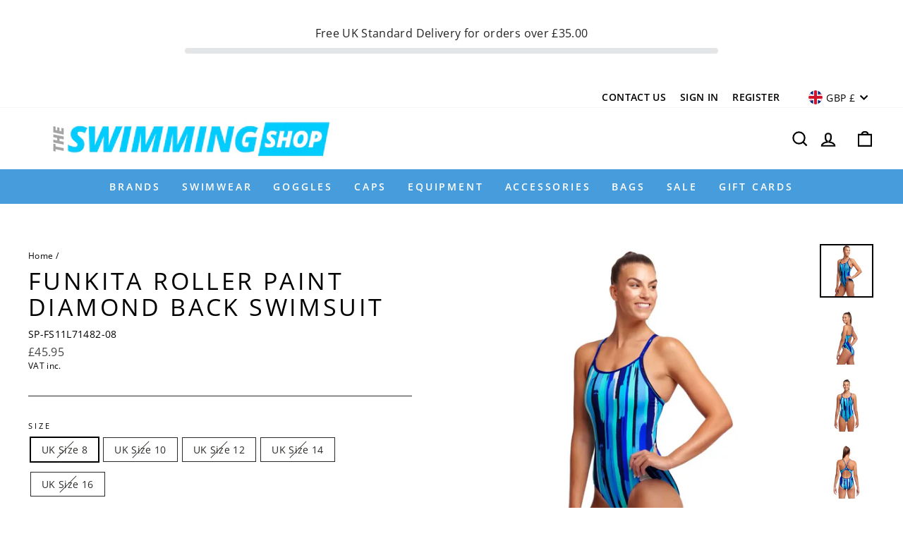

--- FILE ---
content_type: text/html; charset=utf-8
request_url: https://theswimmingshop.com/products/roller-paint-diamond-back-swimsuit
body_size: 49771
content:
<!doctype html>
<html class="no-js" lang="en" dir="ltr">
<head>
  <meta charset="utf-8">
  <meta http-equiv="X-UA-Compatible" content="IE=edge,chrome=1">
  <meta name="viewport" content="width=device-width,initial-scale=1">
  <meta name="theme-color" content="#479cdb">
  <link rel="canonical" href="https://theswimmingshop.com/products/roller-paint-diamond-back-swimsuit">
  <link rel="preconnect" href="https://cdn.shopify.com">
  <link rel="preconnect" href="https://fonts.shopifycdn.com">
  <link rel="dns-prefetch" href="https://productreviews.shopifycdn.com">
  <link rel="dns-prefetch" href="https://ajax.googleapis.com">
  <link rel="dns-prefetch" href="https://maps.googleapis.com">
  <link rel="dns-prefetch" href="https://maps.gstatic.com"><link rel="shortcut icon" href="//theswimmingshop.com/cdn/shop/files/TSS-favicon_32x32.png?v=1761143955" type="image/png" /><title>Funkita Roller Paint Diamond Swimsuit Medium Leg Height
&ndash; theSwimmingShop
</title>
<meta name="description" content="The Funkita Roller Paint Diamond Back swimsuit is a chlorine resistant suit with a medium leg height. This Roller Paint Diamond style is made from eco fabric."><meta property="og:site_name" content="theSwimmingShop">
  <meta property="og:url" content="https://theswimmingshop.com/products/roller-paint-diamond-back-swimsuit">
  <meta property="og:title" content="Funkita Roller Paint Diamond Back Swimsuit">
  <meta property="og:type" content="product">
  <meta property="og:description" content="The Funkita Roller Paint Diamond Back swimsuit is a chlorine resistant suit with a medium leg height. This Roller Paint Diamond style is made from eco fabric."><meta property="og:image" content="http://theswimmingshop.com/cdn/shop/files/funkita-roller-paint-diamond-back-swimsuit-womens-swimwear-blue-green-455.webp?v=1762129639">
    <meta property="og:image:secure_url" content="https://theswimmingshop.com/cdn/shop/files/funkita-roller-paint-diamond-back-swimsuit-womens-swimwear-blue-green-455.webp?v=1762129639">
    <meta property="og:image:width" content="1000">
    <meta property="og:image:height" content="1000"><meta name="twitter:site" content="@">
  <meta name="twitter:card" content="summary_large_image">
  <meta name="twitter:title" content="Funkita Roller Paint Diamond Back Swimsuit">
  <meta name="twitter:description" content="The Funkita Roller Paint Diamond Back swimsuit is a chlorine resistant suit with a medium leg height. This Roller Paint Diamond style is made from eco fabric.">
<style data-shopify>@font-face {
  font-family: "Open Sans";
  font-weight: 400;
  font-style: normal;
  font-display: swap;
  src: url("//theswimmingshop.com/cdn/fonts/open_sans/opensans_n4.c32e4d4eca5273f6d4ee95ddf54b5bbb75fc9b61.woff2") format("woff2"),
       url("//theswimmingshop.com/cdn/fonts/open_sans/opensans_n4.5f3406f8d94162b37bfa232b486ac93ee892406d.woff") format("woff");
}

  @font-face {
  font-family: "Open Sans";
  font-weight: 400;
  font-style: normal;
  font-display: swap;
  src: url("//theswimmingshop.com/cdn/fonts/open_sans/opensans_n4.c32e4d4eca5273f6d4ee95ddf54b5bbb75fc9b61.woff2") format("woff2"),
       url("//theswimmingshop.com/cdn/fonts/open_sans/opensans_n4.5f3406f8d94162b37bfa232b486ac93ee892406d.woff") format("woff");
}


  @font-face {
  font-family: "Open Sans";
  font-weight: 600;
  font-style: normal;
  font-display: swap;
  src: url("//theswimmingshop.com/cdn/fonts/open_sans/opensans_n6.15aeff3c913c3fe570c19cdfeed14ce10d09fb08.woff2") format("woff2"),
       url("//theswimmingshop.com/cdn/fonts/open_sans/opensans_n6.14bef14c75f8837a87f70ce22013cb146ee3e9f3.woff") format("woff");
}

  @font-face {
  font-family: "Open Sans";
  font-weight: 400;
  font-style: italic;
  font-display: swap;
  src: url("//theswimmingshop.com/cdn/fonts/open_sans/opensans_i4.6f1d45f7a46916cc95c694aab32ecbf7509cbf33.woff2") format("woff2"),
       url("//theswimmingshop.com/cdn/fonts/open_sans/opensans_i4.4efaa52d5a57aa9a57c1556cc2b7465d18839daa.woff") format("woff");
}

  @font-face {
  font-family: "Open Sans";
  font-weight: 600;
  font-style: italic;
  font-display: swap;
  src: url("//theswimmingshop.com/cdn/fonts/open_sans/opensans_i6.828bbc1b99433eacd7d50c9f0c1bfe16f27b89a3.woff2") format("woff2"),
       url("//theswimmingshop.com/cdn/fonts/open_sans/opensans_i6.a79e1402e2bbd56b8069014f43ff9c422c30d057.woff") format("woff");
}

</style><link href="//theswimmingshop.com/cdn/shop/t/11/assets/theme.css?v=93932119796357376731761648772" rel="stylesheet" type="text/css" media="all" />
<style data-shopify>:root {
    --typeHeaderPrimary: "Open Sans";
    --typeHeaderFallback: sans-serif;
    --typeHeaderSize: 40px;
    --typeHeaderWeight: 400;
    --typeHeaderLineHeight: 1.1;
    --typeHeaderSpacing: 0.1em;

    --typeBasePrimary:"Open Sans";
    --typeBaseFallback:sans-serif;
    --typeBaseSize: 14px;
    --typeBaseWeight: 400;
    --typeBaseSpacing: 0.025em;
    --typeBaseLineHeight: 1.4;

    --typeCollectionTitle: 23px;

    --iconWeight: 5px;
    --iconLinecaps: miter;

    
      --buttonRadius: 3px;
    

    --colorGridOverlayOpacity: 0.1;
  }

  .placeholder-content {
    background-image: linear-gradient(100deg, #ffffff 40%, #f7f7f7 63%, #ffffff 79%);
  }</style><link href="//theswimmingshop.com/cdn/shop/t/11/assets/custom-style.scss.css?v=77919725313097837221644375463" rel="stylesheet" type="text/css" media="all" />

  <script>
    document.documentElement.className = document.documentElement.className.replace('no-js', 'js');

    window.theme = window.theme || {};
    theme.routes = {
      home: "/",
      cart: "/cart.js",
      cartPage: "/cart",
      cartAdd: "/cart/add.js",
      cartChange: "/cart/change.js"
    };
    theme.strings = {
      soldOut: "Sold Out",
      unavailable: "Unavailable",
      stockLabel: "Only [count] items in stock!",
      willNotShipUntil: "Will not ship until [date]",
      willBeInStockAfter: "Will be in stock after [date]",
      waitingForStock: "Inventory on the way",
      savePrice: "Save [saved_amount]",
      cartEmpty: "Your basket is currently empty.",
      cartTermsConfirmation: "You must agree with the terms and conditions of sales to check out",
      searchCollections: "Collections:",
      searchPages: "Pages:",
      searchArticles: "Articles:"
    };
    theme.settings = {
      dynamicVariantsEnable: true,
      dynamicVariantType: "button",
      cartType: "drawer",
      isCustomerTemplate: false,
      moneyFormat: "£{{amount}}",
      saveType: "percent",
      recentlyViewedEnabled: false,
      productImageSize: "square",
      productImageCover: false,
      predictiveSearch: true,
      predictiveSearchType: "product,article,page,collection",
      inventoryThreshold: 4,
      quickView: true,
      themeName: 'Impulse',
      themeVersion: "4.1.4"
    };
  </script>

  <script>window.performance && window.performance.mark && window.performance.mark('shopify.content_for_header.start');</script><meta id="shopify-digital-wallet" name="shopify-digital-wallet" content="/57897025729/digital_wallets/dialog">
<meta name="shopify-checkout-api-token" content="675b2157f4c967189314f84276845139">
<link rel="alternate" type="application/json+oembed" href="https://theswimmingshop.com/products/roller-paint-diamond-back-swimsuit.oembed">
<script async="async" src="/checkouts/internal/preloads.js?locale=en-GB"></script>
<link rel="preconnect" href="https://shop.app" crossorigin="anonymous">
<script async="async" src="https://shop.app/checkouts/internal/preloads.js?locale=en-GB&shop_id=57897025729" crossorigin="anonymous"></script>
<script id="apple-pay-shop-capabilities" type="application/json">{"shopId":57897025729,"countryCode":"GB","currencyCode":"GBP","merchantCapabilities":["supports3DS"],"merchantId":"gid:\/\/shopify\/Shop\/57897025729","merchantName":"theSwimmingShop","requiredBillingContactFields":["postalAddress","email","phone"],"requiredShippingContactFields":["postalAddress","email","phone"],"shippingType":"shipping","supportedNetworks":["visa","maestro","masterCard","discover","elo"],"total":{"type":"pending","label":"theSwimmingShop","amount":"1.00"},"shopifyPaymentsEnabled":true,"supportsSubscriptions":true}</script>
<script id="shopify-features" type="application/json">{"accessToken":"675b2157f4c967189314f84276845139","betas":["rich-media-storefront-analytics"],"domain":"theswimmingshop.com","predictiveSearch":true,"shopId":57897025729,"locale":"en"}</script>
<script>var Shopify = Shopify || {};
Shopify.shop = "theswimmingshopuk.myshopify.com";
Shopify.locale = "en";
Shopify.currency = {"active":"GBP","rate":"1.0"};
Shopify.country = "GB";
Shopify.theme = {"name":"Impulse - ZAGO +Filters on collections fix","id":128905380033,"schema_name":"Impulse","schema_version":"4.1.4","theme_store_id":857,"role":"main"};
Shopify.theme.handle = "null";
Shopify.theme.style = {"id":null,"handle":null};
Shopify.cdnHost = "theswimmingshop.com/cdn";
Shopify.routes = Shopify.routes || {};
Shopify.routes.root = "/";</script>
<script type="module">!function(o){(o.Shopify=o.Shopify||{}).modules=!0}(window);</script>
<script>!function(o){function n(){var o=[];function n(){o.push(Array.prototype.slice.apply(arguments))}return n.q=o,n}var t=o.Shopify=o.Shopify||{};t.loadFeatures=n(),t.autoloadFeatures=n()}(window);</script>
<script>
  window.ShopifyPay = window.ShopifyPay || {};
  window.ShopifyPay.apiHost = "shop.app\/pay";
  window.ShopifyPay.redirectState = null;
</script>
<script id="shop-js-analytics" type="application/json">{"pageType":"product"}</script>
<script defer="defer" async type="module" src="//theswimmingshop.com/cdn/shopifycloud/shop-js/modules/v2/client.init-shop-cart-sync_C5BV16lS.en.esm.js"></script>
<script defer="defer" async type="module" src="//theswimmingshop.com/cdn/shopifycloud/shop-js/modules/v2/chunk.common_CygWptCX.esm.js"></script>
<script type="module">
  await import("//theswimmingshop.com/cdn/shopifycloud/shop-js/modules/v2/client.init-shop-cart-sync_C5BV16lS.en.esm.js");
await import("//theswimmingshop.com/cdn/shopifycloud/shop-js/modules/v2/chunk.common_CygWptCX.esm.js");

  window.Shopify.SignInWithShop?.initShopCartSync?.({"fedCMEnabled":true,"windoidEnabled":true});

</script>
<script>
  window.Shopify = window.Shopify || {};
  if (!window.Shopify.featureAssets) window.Shopify.featureAssets = {};
  window.Shopify.featureAssets['shop-js'] = {"shop-cart-sync":["modules/v2/client.shop-cart-sync_ZFArdW7E.en.esm.js","modules/v2/chunk.common_CygWptCX.esm.js"],"init-fed-cm":["modules/v2/client.init-fed-cm_CmiC4vf6.en.esm.js","modules/v2/chunk.common_CygWptCX.esm.js"],"shop-button":["modules/v2/client.shop-button_tlx5R9nI.en.esm.js","modules/v2/chunk.common_CygWptCX.esm.js"],"shop-cash-offers":["modules/v2/client.shop-cash-offers_DOA2yAJr.en.esm.js","modules/v2/chunk.common_CygWptCX.esm.js","modules/v2/chunk.modal_D71HUcav.esm.js"],"init-windoid":["modules/v2/client.init-windoid_sURxWdc1.en.esm.js","modules/v2/chunk.common_CygWptCX.esm.js"],"shop-toast-manager":["modules/v2/client.shop-toast-manager_ClPi3nE9.en.esm.js","modules/v2/chunk.common_CygWptCX.esm.js"],"init-shop-email-lookup-coordinator":["modules/v2/client.init-shop-email-lookup-coordinator_B8hsDcYM.en.esm.js","modules/v2/chunk.common_CygWptCX.esm.js"],"init-shop-cart-sync":["modules/v2/client.init-shop-cart-sync_C5BV16lS.en.esm.js","modules/v2/chunk.common_CygWptCX.esm.js"],"avatar":["modules/v2/client.avatar_BTnouDA3.en.esm.js"],"pay-button":["modules/v2/client.pay-button_FdsNuTd3.en.esm.js","modules/v2/chunk.common_CygWptCX.esm.js"],"init-customer-accounts":["modules/v2/client.init-customer-accounts_DxDtT_ad.en.esm.js","modules/v2/client.shop-login-button_C5VAVYt1.en.esm.js","modules/v2/chunk.common_CygWptCX.esm.js","modules/v2/chunk.modal_D71HUcav.esm.js"],"init-shop-for-new-customer-accounts":["modules/v2/client.init-shop-for-new-customer-accounts_ChsxoAhi.en.esm.js","modules/v2/client.shop-login-button_C5VAVYt1.en.esm.js","modules/v2/chunk.common_CygWptCX.esm.js","modules/v2/chunk.modal_D71HUcav.esm.js"],"shop-login-button":["modules/v2/client.shop-login-button_C5VAVYt1.en.esm.js","modules/v2/chunk.common_CygWptCX.esm.js","modules/v2/chunk.modal_D71HUcav.esm.js"],"init-customer-accounts-sign-up":["modules/v2/client.init-customer-accounts-sign-up_CPSyQ0Tj.en.esm.js","modules/v2/client.shop-login-button_C5VAVYt1.en.esm.js","modules/v2/chunk.common_CygWptCX.esm.js","modules/v2/chunk.modal_D71HUcav.esm.js"],"shop-follow-button":["modules/v2/client.shop-follow-button_Cva4Ekp9.en.esm.js","modules/v2/chunk.common_CygWptCX.esm.js","modules/v2/chunk.modal_D71HUcav.esm.js"],"checkout-modal":["modules/v2/client.checkout-modal_BPM8l0SH.en.esm.js","modules/v2/chunk.common_CygWptCX.esm.js","modules/v2/chunk.modal_D71HUcav.esm.js"],"lead-capture":["modules/v2/client.lead-capture_Bi8yE_yS.en.esm.js","modules/v2/chunk.common_CygWptCX.esm.js","modules/v2/chunk.modal_D71HUcav.esm.js"],"shop-login":["modules/v2/client.shop-login_D6lNrXab.en.esm.js","modules/v2/chunk.common_CygWptCX.esm.js","modules/v2/chunk.modal_D71HUcav.esm.js"],"payment-terms":["modules/v2/client.payment-terms_CZxnsJam.en.esm.js","modules/v2/chunk.common_CygWptCX.esm.js","modules/v2/chunk.modal_D71HUcav.esm.js"]};
</script>
<script>(function() {
  var isLoaded = false;
  function asyncLoad() {
    if (isLoaded) return;
    isLoaded = true;
    var urls = ["https:\/\/d5zu2f4xvqanl.cloudfront.net\/4\/fe\/loader_2.js?shop=theswimmingshopuk.myshopify.com","https:\/\/cdn.logbase.io\/lb-upsell-wrapper.js?shop=theswimmingshopuk.myshopify.com","https:\/\/searchanise-ef84.kxcdn.com\/widgets\/shopify\/init.js?a=3v9L3n8G4j\u0026shop=theswimmingshopuk.myshopify.com","https:\/\/size-guides.esc-apps-cdn.com\/1761749234-app.theswimmingshopuk.myshopify.com.js?shop=theswimmingshopuk.myshopify.com"];
    for (var i = 0; i < urls.length; i++) {
      var s = document.createElement('script');
      s.type = 'text/javascript';
      s.async = true;
      s.src = urls[i];
      var x = document.getElementsByTagName('script')[0];
      x.parentNode.insertBefore(s, x);
    }
  };
  if(window.attachEvent) {
    window.attachEvent('onload', asyncLoad);
  } else {
    window.addEventListener('load', asyncLoad, false);
  }
})();</script>
<script id="__st">var __st={"a":57897025729,"offset":0,"reqid":"4a047d19-afea-4418-b2be-f159e140753e-1768803594","pageurl":"theswimmingshop.com\/products\/roller-paint-diamond-back-swimsuit","u":"c8df5afce5ec","p":"product","rtyp":"product","rid":7543602512065};</script>
<script>window.ShopifyPaypalV4VisibilityTracking = true;</script>
<script id="captcha-bootstrap">!function(){'use strict';const t='contact',e='account',n='new_comment',o=[[t,t],['blogs',n],['comments',n],[t,'customer']],c=[[e,'customer_login'],[e,'guest_login'],[e,'recover_customer_password'],[e,'create_customer']],r=t=>t.map((([t,e])=>`form[action*='/${t}']:not([data-nocaptcha='true']) input[name='form_type'][value='${e}']`)).join(','),a=t=>()=>t?[...document.querySelectorAll(t)].map((t=>t.form)):[];function s(){const t=[...o],e=r(t);return a(e)}const i='password',u='form_key',d=['recaptcha-v3-token','g-recaptcha-response','h-captcha-response',i],f=()=>{try{return window.sessionStorage}catch{return}},m='__shopify_v',_=t=>t.elements[u];function p(t,e,n=!1){try{const o=window.sessionStorage,c=JSON.parse(o.getItem(e)),{data:r}=function(t){const{data:e,action:n}=t;return t[m]||n?{data:e,action:n}:{data:t,action:n}}(c);for(const[e,n]of Object.entries(r))t.elements[e]&&(t.elements[e].value=n);n&&o.removeItem(e)}catch(o){console.error('form repopulation failed',{error:o})}}const l='form_type',E='cptcha';function T(t){t.dataset[E]=!0}const w=window,h=w.document,L='Shopify',v='ce_forms',y='captcha';let A=!1;((t,e)=>{const n=(g='f06e6c50-85a8-45c8-87d0-21a2b65856fe',I='https://cdn.shopify.com/shopifycloud/storefront-forms-hcaptcha/ce_storefront_forms_captcha_hcaptcha.v1.5.2.iife.js',D={infoText:'Protected by hCaptcha',privacyText:'Privacy',termsText:'Terms'},(t,e,n)=>{const o=w[L][v],c=o.bindForm;if(c)return c(t,g,e,D).then(n);var r;o.q.push([[t,g,e,D],n]),r=I,A||(h.body.append(Object.assign(h.createElement('script'),{id:'captcha-provider',async:!0,src:r})),A=!0)});var g,I,D;w[L]=w[L]||{},w[L][v]=w[L][v]||{},w[L][v].q=[],w[L][y]=w[L][y]||{},w[L][y].protect=function(t,e){n(t,void 0,e),T(t)},Object.freeze(w[L][y]),function(t,e,n,w,h,L){const[v,y,A,g]=function(t,e,n){const i=e?o:[],u=t?c:[],d=[...i,...u],f=r(d),m=r(i),_=r(d.filter((([t,e])=>n.includes(e))));return[a(f),a(m),a(_),s()]}(w,h,L),I=t=>{const e=t.target;return e instanceof HTMLFormElement?e:e&&e.form},D=t=>v().includes(t);t.addEventListener('submit',(t=>{const e=I(t);if(!e)return;const n=D(e)&&!e.dataset.hcaptchaBound&&!e.dataset.recaptchaBound,o=_(e),c=g().includes(e)&&(!o||!o.value);(n||c)&&t.preventDefault(),c&&!n&&(function(t){try{if(!f())return;!function(t){const e=f();if(!e)return;const n=_(t);if(!n)return;const o=n.value;o&&e.removeItem(o)}(t);const e=Array.from(Array(32),(()=>Math.random().toString(36)[2])).join('');!function(t,e){_(t)||t.append(Object.assign(document.createElement('input'),{type:'hidden',name:u})),t.elements[u].value=e}(t,e),function(t,e){const n=f();if(!n)return;const o=[...t.querySelectorAll(`input[type='${i}']`)].map((({name:t})=>t)),c=[...d,...o],r={};for(const[a,s]of new FormData(t).entries())c.includes(a)||(r[a]=s);n.setItem(e,JSON.stringify({[m]:1,action:t.action,data:r}))}(t,e)}catch(e){console.error('failed to persist form',e)}}(e),e.submit())}));const S=(t,e)=>{t&&!t.dataset[E]&&(n(t,e.some((e=>e===t))),T(t))};for(const o of['focusin','change'])t.addEventListener(o,(t=>{const e=I(t);D(e)&&S(e,y())}));const B=e.get('form_key'),M=e.get(l),P=B&&M;t.addEventListener('DOMContentLoaded',(()=>{const t=y();if(P)for(const e of t)e.elements[l].value===M&&p(e,B);[...new Set([...A(),...v().filter((t=>'true'===t.dataset.shopifyCaptcha))])].forEach((e=>S(e,t)))}))}(h,new URLSearchParams(w.location.search),n,t,e,['guest_login'])})(!0,!0)}();</script>
<script integrity="sha256-4kQ18oKyAcykRKYeNunJcIwy7WH5gtpwJnB7kiuLZ1E=" data-source-attribution="shopify.loadfeatures" defer="defer" src="//theswimmingshop.com/cdn/shopifycloud/storefront/assets/storefront/load_feature-a0a9edcb.js" crossorigin="anonymous"></script>
<script crossorigin="anonymous" defer="defer" src="//theswimmingshop.com/cdn/shopifycloud/storefront/assets/shopify_pay/storefront-65b4c6d7.js?v=20250812"></script>
<script data-source-attribution="shopify.dynamic_checkout.dynamic.init">var Shopify=Shopify||{};Shopify.PaymentButton=Shopify.PaymentButton||{isStorefrontPortableWallets:!0,init:function(){window.Shopify.PaymentButton.init=function(){};var t=document.createElement("script");t.src="https://theswimmingshop.com/cdn/shopifycloud/portable-wallets/latest/portable-wallets.en.js",t.type="module",document.head.appendChild(t)}};
</script>
<script data-source-attribution="shopify.dynamic_checkout.buyer_consent">
  function portableWalletsHideBuyerConsent(e){var t=document.getElementById("shopify-buyer-consent"),n=document.getElementById("shopify-subscription-policy-button");t&&n&&(t.classList.add("hidden"),t.setAttribute("aria-hidden","true"),n.removeEventListener("click",e))}function portableWalletsShowBuyerConsent(e){var t=document.getElementById("shopify-buyer-consent"),n=document.getElementById("shopify-subscription-policy-button");t&&n&&(t.classList.remove("hidden"),t.removeAttribute("aria-hidden"),n.addEventListener("click",e))}window.Shopify?.PaymentButton&&(window.Shopify.PaymentButton.hideBuyerConsent=portableWalletsHideBuyerConsent,window.Shopify.PaymentButton.showBuyerConsent=portableWalletsShowBuyerConsent);
</script>
<script data-source-attribution="shopify.dynamic_checkout.cart.bootstrap">document.addEventListener("DOMContentLoaded",(function(){function t(){return document.querySelector("shopify-accelerated-checkout-cart, shopify-accelerated-checkout")}if(t())Shopify.PaymentButton.init();else{new MutationObserver((function(e,n){t()&&(Shopify.PaymentButton.init(),n.disconnect())})).observe(document.body,{childList:!0,subtree:!0})}}));
</script>
<link id="shopify-accelerated-checkout-styles" rel="stylesheet" media="screen" href="https://theswimmingshop.com/cdn/shopifycloud/portable-wallets/latest/accelerated-checkout-backwards-compat.css" crossorigin="anonymous">
<style id="shopify-accelerated-checkout-cart">
        #shopify-buyer-consent {
  margin-top: 1em;
  display: inline-block;
  width: 100%;
}

#shopify-buyer-consent.hidden {
  display: none;
}

#shopify-subscription-policy-button {
  background: none;
  border: none;
  padding: 0;
  text-decoration: underline;
  font-size: inherit;
  cursor: pointer;
}

#shopify-subscription-policy-button::before {
  box-shadow: none;
}

      </style>

<script>window.performance && window.performance.mark && window.performance.mark('shopify.content_for_header.end');</script>

  <script src="//theswimmingshop.com/cdn/shop/t/11/assets/vendor-scripts-v9.js" defer="defer"></script><link rel="preload" as="style" href="//theswimmingshop.com/cdn/shop/t/11/assets/currency-flags.css" onload="this.onload=null;this.rel='stylesheet'">
    <link rel="stylesheet" href="//theswimmingshop.com/cdn/shop/t/11/assets/currency-flags.css"><script src="//theswimmingshop.com/cdn/shop/t/11/assets/theme.min.js?v=60451137851990189171644375445" defer="defer"></script>
<!-- Start of Judge.me Core -->
<link rel="dns-prefetch" href="https://cdn.judge.me/">
<script data-cfasync='false' class='jdgm-settings-script'>window.jdgmSettings={"pagination":5,"disable_web_reviews":false,"badge_no_review_text":"No reviews","badge_n_reviews_text":"{{ n }} review/reviews","badge_star_color":"#fac80d","hide_badge_preview_if_no_reviews":true,"badge_hide_text":false,"enforce_center_preview_badge":false,"widget_title":"Customer Reviews","widget_open_form_text":"Write a review","widget_close_form_text":"Cancel review","widget_refresh_page_text":"Refresh page","widget_summary_text":"Based on {{ number_of_reviews }} review/reviews","widget_no_review_text":"Be the first to write a review","widget_name_field_text":"Display name","widget_verified_name_field_text":"Verified Name (public)","widget_name_placeholder_text":"Display name","widget_required_field_error_text":"This field is required.","widget_email_field_text":"Email address","widget_verified_email_field_text":"Verified Email (private, can not be edited)","widget_email_placeholder_text":"Your email address","widget_email_field_error_text":"Please enter a valid email address.","widget_rating_field_text":"Rating","widget_review_title_field_text":"Review Title","widget_review_title_placeholder_text":"Give your review a title","widget_review_body_field_text":"Review content","widget_review_body_placeholder_text":"Start writing here...","widget_pictures_field_text":"Picture/Video (optional)","widget_submit_review_text":"Submit Review","widget_submit_verified_review_text":"Submit Verified Review","widget_submit_success_msg_with_auto_publish":"Thank you! Please refresh the page in a few moments to see your review. You can remove or edit your review by logging into \u003ca href='https://judge.me/login' target='_blank' rel='nofollow noopener'\u003eJudge.me\u003c/a\u003e","widget_submit_success_msg_no_auto_publish":"Thank you! Your review will be published as soon as it is approved by the shop admin. You can remove or edit your review by logging into \u003ca href='https://judge.me/login' target='_blank' rel='nofollow noopener'\u003eJudge.me\u003c/a\u003e","widget_show_default_reviews_out_of_total_text":"Showing {{ n_reviews_shown }} out of {{ n_reviews }} reviews.","widget_show_all_link_text":"Show all","widget_show_less_link_text":"Show less","widget_author_said_text":"{{ reviewer_name }} said:","widget_days_text":"{{ n }} days ago","widget_weeks_text":"{{ n }} week/weeks ago","widget_months_text":"{{ n }} month/months ago","widget_years_text":"{{ n }} year/years ago","widget_yesterday_text":"Yesterday","widget_today_text":"Today","widget_replied_text":"\u003e\u003e {{ shop_name }} replied:","widget_read_more_text":"Read more","widget_reviewer_name_as_initial":"","widget_rating_filter_color":"","widget_rating_filter_see_all_text":"See all reviews","widget_sorting_most_recent_text":"Most Recent","widget_sorting_highest_rating_text":"Highest Rating","widget_sorting_lowest_rating_text":"Lowest Rating","widget_sorting_with_pictures_text":"Only Pictures","widget_sorting_most_helpful_text":"Most Helpful","widget_open_question_form_text":"Ask a question","widget_reviews_subtab_text":"Reviews","widget_questions_subtab_text":"Questions","widget_question_label_text":"Question","widget_answer_label_text":"Answer","widget_question_placeholder_text":"Write your question here","widget_submit_question_text":"Submit Question","widget_question_submit_success_text":"Thank you for your question! We will notify you once it gets answered.","widget_star_color":"#fac80d","verified_badge_text":"Verified","verified_badge_bg_color":"#2ea9b0","verified_badge_text_color":"#ffffff","verified_badge_placement":"left-of-reviewer-name","widget_review_max_height":"","widget_hide_border":false,"widget_social_share":true,"widget_thumb":false,"widget_review_location_show":true,"widget_location_format":"city_only","all_reviews_include_out_of_store_products":true,"all_reviews_out_of_store_text":"Out of Stock","all_reviews_pagination":100,"all_reviews_product_name_prefix_text":"about","enable_review_pictures":true,"enable_question_anwser":true,"widget_theme":"","review_date_format":"dd/mm/yy","default_sort_method":"most-recent","widget_product_reviews_subtab_text":"Product Reviews","widget_shop_reviews_subtab_text":"Shop Reviews","widget_other_products_reviews_text":"Reviews for other products","widget_store_reviews_subtab_text":"Store reviews","widget_no_store_reviews_text":"This store hasn't received any reviews yet","widget_web_restriction_product_reviews_text":"This product hasn't received any reviews yet","widget_no_items_text":"No items found","widget_show_more_text":"Show more","widget_write_a_store_review_text":"Write a Store Review","widget_other_languages_heading":"Reviews in Other Languages","widget_translate_review_text":"Translate review to {{ language }}","widget_translating_review_text":"Translating...","widget_show_original_translation_text":"Show original ({{ language }})","widget_translate_review_failed_text":"Review couldn't be translated.","widget_translate_review_retry_text":"Retry","widget_translate_review_try_again_later_text":"Try again later","show_product_url_for_grouped_product":false,"widget_sorting_pictures_first_text":"Pictures First","show_pictures_on_all_rev_page_mobile":false,"show_pictures_on_all_rev_page_desktop":true,"floating_tab_hide_mobile_install_preference":false,"floating_tab_button_name":"★ Reviews","floating_tab_title":"Let customers speak for us","floating_tab_button_color":"","floating_tab_button_background_color":"","floating_tab_url":"","floating_tab_url_enabled":true,"floating_tab_tab_style":"text","all_reviews_text_badge_text":"Customers rate us {{ shop.metafields.judgeme.all_reviews_rating | round: 1 }}/5 based on {{ shop.metafields.judgeme.all_reviews_count }} reviews.","all_reviews_text_badge_text_branded_style":"{{ shop.metafields.judgeme.all_reviews_rating | round: 1 }} out of 5 stars based on {{ shop.metafields.judgeme.all_reviews_count }} reviews","is_all_reviews_text_badge_a_link":true,"show_stars_for_all_reviews_text_badge":true,"all_reviews_text_badge_url":"https://theswimmingshopuk.myshopify.com/pages/our-store-reviews","all_reviews_text_style":"text","all_reviews_text_color_style":"judgeme_brand_color","all_reviews_text_color":"#108474","all_reviews_text_show_jm_brand":true,"featured_carousel_show_header":false,"featured_carousel_title":"Let customers speak for us","testimonials_carousel_title":"Customers are saying","videos_carousel_title":"Real customer stories","cards_carousel_title":"Customers are saying","featured_carousel_count_text":"from {{ n }} reviews","featured_carousel_add_link_to_all_reviews_page":false,"featured_carousel_url":"","featured_carousel_show_images":true,"featured_carousel_autoslide_interval":5,"featured_carousel_arrows_on_the_sides":false,"featured_carousel_height":250,"featured_carousel_width":80,"featured_carousel_image_size":0,"featured_carousel_image_height":250,"featured_carousel_arrow_color":"#eeeeee","verified_count_badge_style":"vintage","verified_count_badge_orientation":"horizontal","verified_count_badge_color_style":"judgeme_brand_color","verified_count_badge_color":"#108474","is_verified_count_badge_a_link":false,"verified_count_badge_url":"","verified_count_badge_show_jm_brand":true,"widget_rating_preset_default":5,"widget_first_sub_tab":"product-reviews","widget_show_histogram":true,"widget_histogram_use_custom_color":false,"widget_pagination_use_custom_color":false,"widget_star_use_custom_color":true,"widget_verified_badge_use_custom_color":true,"widget_write_review_use_custom_color":false,"picture_reminder_submit_button":"Upload Pictures","enable_review_videos":false,"mute_video_by_default":false,"widget_sorting_videos_first_text":"Videos First","widget_review_pending_text":"Pending","featured_carousel_items_for_large_screen":3,"social_share_options_order":"Facebook,Twitter","remove_microdata_snippet":false,"disable_json_ld":false,"enable_json_ld_products":false,"preview_badge_show_question_text":false,"preview_badge_no_question_text":"No questions","preview_badge_n_question_text":"{{ number_of_questions }} question/questions","qa_badge_show_icon":false,"qa_badge_position":"same-row","remove_judgeme_branding":true,"widget_add_search_bar":false,"widget_search_bar_placeholder":"Search","widget_sorting_verified_only_text":"Verified only","featured_carousel_theme":"default","featured_carousel_show_rating":true,"featured_carousel_show_title":true,"featured_carousel_show_body":true,"featured_carousel_show_date":false,"featured_carousel_show_reviewer":true,"featured_carousel_show_product":false,"featured_carousel_header_background_color":"#108474","featured_carousel_header_text_color":"#ffffff","featured_carousel_name_product_separator":"reviewed","featured_carousel_full_star_background":"#108474","featured_carousel_empty_star_background":"#dadada","featured_carousel_vertical_theme_background":"#f9fafb","featured_carousel_verified_badge_enable":false,"featured_carousel_verified_badge_color":"#108474","featured_carousel_border_style":"round","featured_carousel_review_line_length_limit":3,"featured_carousel_more_reviews_button_text":"Read more reviews","featured_carousel_view_product_button_text":"View product","all_reviews_page_load_reviews_on":"scroll","all_reviews_page_load_more_text":"Load More Reviews","disable_fb_tab_reviews":false,"enable_ajax_cdn_cache":false,"widget_public_name_text":"displayed publicly like","default_reviewer_name":"John Smith","default_reviewer_name_has_non_latin":true,"widget_reviewer_anonymous":"Anonymous","medals_widget_title":"Judge.me Review Medals","medals_widget_background_color":"#f9fafb","medals_widget_position":"footer_all_pages","medals_widget_border_color":"#f9fafb","medals_widget_verified_text_position":"left","medals_widget_use_monochromatic_version":false,"medals_widget_elements_color":"#108474","show_reviewer_avatar":false,"widget_invalid_yt_video_url_error_text":"Not a YouTube video URL","widget_max_length_field_error_text":"Please enter no more than {0} characters.","widget_show_country_flag":false,"widget_show_collected_via_shop_app":true,"widget_verified_by_shop_badge_style":"light","widget_verified_by_shop_text":"Verified by Shop","widget_show_photo_gallery":false,"widget_load_with_code_splitting":true,"widget_ugc_install_preference":false,"widget_ugc_title":"Made by us, Shared by you","widget_ugc_subtitle":"Tag us to see your picture featured in our page","widget_ugc_arrows_color":"#ffffff","widget_ugc_primary_button_text":"Buy Now","widget_ugc_primary_button_background_color":"#108474","widget_ugc_primary_button_text_color":"#ffffff","widget_ugc_primary_button_border_width":"0","widget_ugc_primary_button_border_style":"none","widget_ugc_primary_button_border_color":"#108474","widget_ugc_primary_button_border_radius":"25","widget_ugc_secondary_button_text":"Load More","widget_ugc_secondary_button_background_color":"#ffffff","widget_ugc_secondary_button_text_color":"#108474","widget_ugc_secondary_button_border_width":"2","widget_ugc_secondary_button_border_style":"solid","widget_ugc_secondary_button_border_color":"#108474","widget_ugc_secondary_button_border_radius":"25","widget_ugc_reviews_button_text":"View Reviews","widget_ugc_reviews_button_background_color":"#ffffff","widget_ugc_reviews_button_text_color":"#108474","widget_ugc_reviews_button_border_width":"2","widget_ugc_reviews_button_border_style":"solid","widget_ugc_reviews_button_border_color":"#108474","widget_ugc_reviews_button_border_radius":"25","widget_ugc_reviews_button_link_to":"judgeme-reviews-page","widget_ugc_show_post_date":true,"widget_ugc_max_width":"800","widget_rating_metafield_value_type":true,"widget_primary_color":"#479CDB","widget_enable_secondary_color":false,"widget_secondary_color":"#edf5f5","widget_summary_average_rating_text":"{{ average_rating }} out of 5","widget_media_grid_title":"Customer photos \u0026 videos","widget_media_grid_see_more_text":"See more","widget_round_style":false,"widget_show_product_medals":true,"widget_verified_by_judgeme_text":"Verified by Judge.me","widget_show_store_medals":true,"widget_verified_by_judgeme_text_in_store_medals":"Verified by Judge.me","widget_media_field_exceed_quantity_message":"Sorry, we can only accept {{ max_media }} for one review.","widget_media_field_exceed_limit_message":"{{ file_name }} is too large, please select a {{ media_type }} less than {{ size_limit }}MB.","widget_review_submitted_text":"Review Submitted!","widget_question_submitted_text":"Question Submitted!","widget_close_form_text_question":"Cancel","widget_write_your_answer_here_text":"Write your answer here","widget_enabled_branded_link":true,"widget_show_collected_by_judgeme":false,"widget_reviewer_name_color":"","widget_write_review_text_color":"","widget_write_review_bg_color":"","widget_collected_by_judgeme_text":"collected by Judge.me","widget_pagination_type":"load_more","widget_load_more_text":"Load More","widget_load_more_color":"#108474","widget_full_review_text":"Full Review","widget_read_more_reviews_text":"Read More Reviews","widget_read_questions_text":"Read Questions","widget_questions_and_answers_text":"Questions \u0026 Answers","widget_verified_by_text":"Verified by","widget_verified_text":"Verified","widget_number_of_reviews_text":"{{ number_of_reviews }} reviews","widget_back_button_text":"Back","widget_next_button_text":"Next","widget_custom_forms_filter_button":"Filters","custom_forms_style":"vertical","widget_show_review_information":false,"how_reviews_are_collected":"How reviews are collected?","widget_show_review_keywords":false,"widget_gdpr_statement":"How we use your data: We'll only contact you about the review you left, and only if necessary. By submitting your review, you agree to Judge.me's \u003ca href='https://judge.me/terms' target='_blank' rel='nofollow noopener'\u003eterms\u003c/a\u003e, \u003ca href='https://judge.me/privacy' target='_blank' rel='nofollow noopener'\u003eprivacy\u003c/a\u003e and \u003ca href='https://judge.me/content-policy' target='_blank' rel='nofollow noopener'\u003econtent\u003c/a\u003e policies.","widget_multilingual_sorting_enabled":false,"widget_translate_review_content_enabled":false,"widget_translate_review_content_method":"manual","popup_widget_review_selection":"automatically_with_pictures","popup_widget_round_border_style":true,"popup_widget_show_title":true,"popup_widget_show_body":true,"popup_widget_show_reviewer":false,"popup_widget_show_product":true,"popup_widget_show_pictures":true,"popup_widget_use_review_picture":true,"popup_widget_show_on_home_page":true,"popup_widget_show_on_product_page":true,"popup_widget_show_on_collection_page":true,"popup_widget_show_on_cart_page":true,"popup_widget_position":"bottom_left","popup_widget_first_review_delay":5,"popup_widget_duration":5,"popup_widget_interval":5,"popup_widget_review_count":5,"popup_widget_hide_on_mobile":true,"review_snippet_widget_round_border_style":true,"review_snippet_widget_card_color":"#FFFFFF","review_snippet_widget_slider_arrows_background_color":"#FFFFFF","review_snippet_widget_slider_arrows_color":"#000000","review_snippet_widget_star_color":"#108474","show_product_variant":false,"all_reviews_product_variant_label_text":"Variant: ","widget_show_verified_branding":true,"widget_ai_summary_title":"Customers say","widget_ai_summary_disclaimer":"AI-powered review summary based on recent customer reviews","widget_show_ai_summary":false,"widget_show_ai_summary_bg":false,"widget_show_review_title_input":true,"redirect_reviewers_invited_via_email":"review_widget","request_store_review_after_product_review":false,"request_review_other_products_in_order":false,"review_form_color_scheme":"default","review_form_corner_style":"square","review_form_star_color":{},"review_form_text_color":"#333333","review_form_background_color":"#ffffff","review_form_field_background_color":"#fafafa","review_form_button_color":{},"review_form_button_text_color":"#ffffff","review_form_modal_overlay_color":"#000000","review_content_screen_title_text":"How would you rate this product?","review_content_introduction_text":"We would love it if you would share a bit about your experience.","store_review_form_title_text":"How would you rate this store?","store_review_form_introduction_text":"We would love it if you would share a bit about your experience.","show_review_guidance_text":true,"one_star_review_guidance_text":"Poor","five_star_review_guidance_text":"Great","customer_information_screen_title_text":"About you","customer_information_introduction_text":"Please tell us more about you.","custom_questions_screen_title_text":"Your experience in more detail","custom_questions_introduction_text":"Here are a few questions to help us understand more about your experience.","review_submitted_screen_title_text":"Thanks for your review!","review_submitted_screen_thank_you_text":"We are processing it and it will appear on the store soon.","review_submitted_screen_email_verification_text":"Please confirm your email by clicking the link we just sent you. This helps us keep reviews authentic.","review_submitted_request_store_review_text":"Would you like to share your experience of shopping with us?","review_submitted_review_other_products_text":"Would you like to review these products?","store_review_screen_title_text":"Would you like to share your experience of shopping with us?","store_review_introduction_text":"We value your feedback and use it to improve. Please share any thoughts or suggestions you have.","reviewer_media_screen_title_picture_text":"Share a picture","reviewer_media_introduction_picture_text":"Upload a photo to support your review.","reviewer_media_screen_title_video_text":"Share a video","reviewer_media_introduction_video_text":"Upload a video to support your review.","reviewer_media_screen_title_picture_or_video_text":"Share a picture or video","reviewer_media_introduction_picture_or_video_text":"Upload a photo or video to support your review.","reviewer_media_youtube_url_text":"Paste your Youtube URL here","advanced_settings_next_step_button_text":"Next","advanced_settings_close_review_button_text":"Close","modal_write_review_flow":false,"write_review_flow_required_text":"Required","write_review_flow_privacy_message_text":"We respect your privacy.","write_review_flow_anonymous_text":"Post review as anonymous","write_review_flow_visibility_text":"This won't be visible to other customers.","write_review_flow_multiple_selection_help_text":"Select as many as you like","write_review_flow_single_selection_help_text":"Select one option","write_review_flow_required_field_error_text":"This field is required","write_review_flow_invalid_email_error_text":"Please enter a valid email address","write_review_flow_max_length_error_text":"Max. {{ max_length }} characters.","write_review_flow_media_upload_text":"\u003cb\u003eClick to upload\u003c/b\u003e or drag and drop","write_review_flow_gdpr_statement":"We'll only contact you about your review if necessary. By submitting your review, you agree to our \u003ca href='https://judge.me/terms' target='_blank' rel='nofollow noopener'\u003eterms and conditions\u003c/a\u003e and \u003ca href='https://judge.me/privacy' target='_blank' rel='nofollow noopener'\u003eprivacy policy\u003c/a\u003e.","rating_only_reviews_enabled":false,"show_negative_reviews_help_screen":false,"new_review_flow_help_screen_rating_threshold":3,"negative_review_resolution_screen_title_text":"Tell us more","negative_review_resolution_text":"Your experience matters to us. If there were issues with your purchase, we're here to help. Feel free to reach out to us, we'd love the opportunity to make things right.","negative_review_resolution_button_text":"Contact us","negative_review_resolution_proceed_with_review_text":"Leave a review","negative_review_resolution_subject":"Issue with purchase from {{ shop_name }}.{{ order_name }}","preview_badge_collection_page_install_status":false,"widget_review_custom_css":"","preview_badge_custom_css":"","preview_badge_stars_count":"5-stars","featured_carousel_custom_css":"","floating_tab_custom_css":"","all_reviews_widget_custom_css":"","medals_widget_custom_css":"","verified_badge_custom_css":"","all_reviews_text_custom_css":"","transparency_badges_collected_via_store_invite":false,"transparency_badges_from_another_provider":false,"transparency_badges_collected_from_store_visitor":false,"transparency_badges_collected_by_verified_review_provider":false,"transparency_badges_earned_reward":false,"transparency_badges_collected_via_store_invite_text":"Review collected via store invitation","transparency_badges_from_another_provider_text":"Review collected from another provider","transparency_badges_collected_from_store_visitor_text":"Review collected from a store visitor","transparency_badges_written_in_google_text":"Review written in Google","transparency_badges_written_in_etsy_text":"Review written in Etsy","transparency_badges_written_in_shop_app_text":"Review written in Shop App","transparency_badges_earned_reward_text":"Review earned a reward for future purchase","product_review_widget_per_page":3,"widget_store_review_label_text":"Review about the store","checkout_comment_extension_title_on_product_page":"Customer Comments","checkout_comment_extension_num_latest_comment_show":5,"checkout_comment_extension_format":"name_and_timestamp","checkout_comment_customer_name":"last_initial","checkout_comment_comment_notification":true,"preview_badge_collection_page_install_preference":true,"preview_badge_home_page_install_preference":false,"preview_badge_product_page_install_preference":true,"review_widget_install_preference":"","review_carousel_install_preference":false,"floating_reviews_tab_install_preference":"none","verified_reviews_count_badge_install_preference":false,"all_reviews_text_install_preference":true,"review_widget_best_location":true,"judgeme_medals_install_preference":false,"review_widget_revamp_enabled":false,"review_widget_qna_enabled":false,"review_widget_header_theme":"minimal","review_widget_widget_title_enabled":true,"review_widget_header_text_size":"medium","review_widget_header_text_weight":"regular","review_widget_average_rating_style":"compact","review_widget_bar_chart_enabled":true,"review_widget_bar_chart_type":"numbers","review_widget_bar_chart_style":"standard","review_widget_expanded_media_gallery_enabled":false,"review_widget_reviews_section_theme":"standard","review_widget_image_style":"thumbnails","review_widget_review_image_ratio":"square","review_widget_stars_size":"medium","review_widget_verified_badge":"standard_text","review_widget_review_title_text_size":"medium","review_widget_review_text_size":"medium","review_widget_review_text_length":"medium","review_widget_number_of_columns_desktop":3,"review_widget_carousel_transition_speed":5,"review_widget_custom_questions_answers_display":"always","review_widget_button_text_color":"#FFFFFF","review_widget_text_color":"#000000","review_widget_lighter_text_color":"#7B7B7B","review_widget_corner_styling":"soft","review_widget_review_word_singular":"review","review_widget_review_word_plural":"reviews","review_widget_voting_label":"Helpful?","review_widget_shop_reply_label":"Reply from {{ shop_name }}:","review_widget_filters_title":"Filters","qna_widget_question_word_singular":"Question","qna_widget_question_word_plural":"Questions","qna_widget_answer_reply_label":"Answer from {{ answerer_name }}:","qna_content_screen_title_text":"Ask a question about this product","qna_widget_question_required_field_error_text":"Please enter your question.","qna_widget_flow_gdpr_statement":"We'll only contact you about your question if necessary. By submitting your question, you agree to our \u003ca href='https://judge.me/terms' target='_blank' rel='nofollow noopener'\u003eterms and conditions\u003c/a\u003e and \u003ca href='https://judge.me/privacy' target='_blank' rel='nofollow noopener'\u003eprivacy policy\u003c/a\u003e.","qna_widget_question_submitted_text":"Thanks for your question!","qna_widget_close_form_text_question":"Close","qna_widget_question_submit_success_text":"We’ll notify you by email when your question is answered.","all_reviews_widget_v2025_enabled":false,"all_reviews_widget_v2025_header_theme":"default","all_reviews_widget_v2025_widget_title_enabled":true,"all_reviews_widget_v2025_header_text_size":"medium","all_reviews_widget_v2025_header_text_weight":"regular","all_reviews_widget_v2025_average_rating_style":"compact","all_reviews_widget_v2025_bar_chart_enabled":true,"all_reviews_widget_v2025_bar_chart_type":"numbers","all_reviews_widget_v2025_bar_chart_style":"standard","all_reviews_widget_v2025_expanded_media_gallery_enabled":false,"all_reviews_widget_v2025_show_store_medals":true,"all_reviews_widget_v2025_show_photo_gallery":true,"all_reviews_widget_v2025_show_review_keywords":false,"all_reviews_widget_v2025_show_ai_summary":false,"all_reviews_widget_v2025_show_ai_summary_bg":false,"all_reviews_widget_v2025_add_search_bar":false,"all_reviews_widget_v2025_default_sort_method":"most-recent","all_reviews_widget_v2025_reviews_per_page":10,"all_reviews_widget_v2025_reviews_section_theme":"default","all_reviews_widget_v2025_image_style":"thumbnails","all_reviews_widget_v2025_review_image_ratio":"square","all_reviews_widget_v2025_stars_size":"medium","all_reviews_widget_v2025_verified_badge":"bold_badge","all_reviews_widget_v2025_review_title_text_size":"medium","all_reviews_widget_v2025_review_text_size":"medium","all_reviews_widget_v2025_review_text_length":"medium","all_reviews_widget_v2025_number_of_columns_desktop":3,"all_reviews_widget_v2025_carousel_transition_speed":5,"all_reviews_widget_v2025_custom_questions_answers_display":"always","all_reviews_widget_v2025_show_product_variant":false,"all_reviews_widget_v2025_show_reviewer_avatar":true,"all_reviews_widget_v2025_reviewer_name_as_initial":"","all_reviews_widget_v2025_review_location_show":false,"all_reviews_widget_v2025_location_format":"","all_reviews_widget_v2025_show_country_flag":false,"all_reviews_widget_v2025_verified_by_shop_badge_style":"light","all_reviews_widget_v2025_social_share":false,"all_reviews_widget_v2025_social_share_options_order":"Facebook,Twitter,LinkedIn,Pinterest","all_reviews_widget_v2025_pagination_type":"standard","all_reviews_widget_v2025_button_text_color":"#FFFFFF","all_reviews_widget_v2025_text_color":"#000000","all_reviews_widget_v2025_lighter_text_color":"#7B7B7B","all_reviews_widget_v2025_corner_styling":"soft","all_reviews_widget_v2025_title":"Customer reviews","all_reviews_widget_v2025_ai_summary_title":"Customers say about this store","all_reviews_widget_v2025_no_review_text":"Be the first to write a review","platform":"shopify","branding_url":"https://app.judge.me/reviews/stores/theswimmingshop.com","branding_text":"Powered by Judge.me","locale":"en","reply_name":"theSwimmingShop","widget_version":"2.1","footer":true,"autopublish":true,"review_dates":true,"enable_custom_form":false,"shop_use_review_site":true,"shop_locale":"en","enable_multi_locales_translations":true,"show_review_title_input":true,"review_verification_email_status":"always","can_be_branded":true,"reply_name_text":"theSwimmingShop"};</script> <style class='jdgm-settings-style'>.jdgm-xx{left:0}:not(.jdgm-prev-badge__stars)>.jdgm-star{color:#fac80d}.jdgm-histogram .jdgm-star.jdgm-star{color:#fac80d}.jdgm-preview-badge .jdgm-star.jdgm-star{color:#fac80d}.jdgm-prev-badge[data-average-rating='0.00']{display:none !important}.jdgm-author-all-initials{display:none !important}.jdgm-author-last-initial{display:none !important}.jdgm-rev-widg__title{visibility:hidden}.jdgm-rev-widg__summary-text{visibility:hidden}.jdgm-prev-badge__text{visibility:hidden}.jdgm-rev__replier:before{content:'theSwimmingShop'}.jdgm-rev__prod-link-prefix:before{content:'about'}.jdgm-rev__variant-label:before{content:'Variant: '}.jdgm-rev__out-of-store-text:before{content:'Out of Stock'}@media only screen and (max-width: 768px){.jdgm-rev__pics .jdgm-rev_all-rev-page-picture-separator,.jdgm-rev__pics .jdgm-rev__product-picture{display:none}}.jdgm-preview-badge[data-template="index"]{display:none !important}.jdgm-verified-count-badget[data-from-snippet="true"]{display:none !important}.jdgm-carousel-wrapper[data-from-snippet="true"]{display:none !important}.jdgm-medals-section[data-from-snippet="true"]{display:none !important}.jdgm-ugc-media-wrapper[data-from-snippet="true"]{display:none !important}.jdgm-rev__transparency-badge[data-badge-type="review_collected_via_store_invitation"]{display:none !important}.jdgm-rev__transparency-badge[data-badge-type="review_collected_from_another_provider"]{display:none !important}.jdgm-rev__transparency-badge[data-badge-type="review_collected_from_store_visitor"]{display:none !important}.jdgm-rev__transparency-badge[data-badge-type="review_written_in_etsy"]{display:none !important}.jdgm-rev__transparency-badge[data-badge-type="review_written_in_google_business"]{display:none !important}.jdgm-rev__transparency-badge[data-badge-type="review_written_in_shop_app"]{display:none !important}.jdgm-rev__transparency-badge[data-badge-type="review_earned_for_future_purchase"]{display:none !important}
</style> <style class='jdgm-settings-style'></style>

  
  
  
  <style class='jdgm-miracle-styles'>
  @-webkit-keyframes jdgm-spin{0%{-webkit-transform:rotate(0deg);-ms-transform:rotate(0deg);transform:rotate(0deg)}100%{-webkit-transform:rotate(359deg);-ms-transform:rotate(359deg);transform:rotate(359deg)}}@keyframes jdgm-spin{0%{-webkit-transform:rotate(0deg);-ms-transform:rotate(0deg);transform:rotate(0deg)}100%{-webkit-transform:rotate(359deg);-ms-transform:rotate(359deg);transform:rotate(359deg)}}@font-face{font-family:'JudgemeStar';src:url("[data-uri]") format("woff");font-weight:normal;font-style:normal}.jdgm-star{font-family:'JudgemeStar';display:inline !important;text-decoration:none !important;padding:0 4px 0 0 !important;margin:0 !important;font-weight:bold;opacity:1;-webkit-font-smoothing:antialiased;-moz-osx-font-smoothing:grayscale}.jdgm-star:hover{opacity:1}.jdgm-star:last-of-type{padding:0 !important}.jdgm-star.jdgm--on:before{content:"\e000"}.jdgm-star.jdgm--off:before{content:"\e001"}.jdgm-star.jdgm--half:before{content:"\e002"}.jdgm-widget *{margin:0;line-height:1.4;-webkit-box-sizing:border-box;-moz-box-sizing:border-box;box-sizing:border-box;-webkit-overflow-scrolling:touch}.jdgm-hidden{display:none !important;visibility:hidden !important}.jdgm-temp-hidden{display:none}.jdgm-spinner{width:40px;height:40px;margin:auto;border-radius:50%;border-top:2px solid #eee;border-right:2px solid #eee;border-bottom:2px solid #eee;border-left:2px solid #ccc;-webkit-animation:jdgm-spin 0.8s infinite linear;animation:jdgm-spin 0.8s infinite linear}.jdgm-prev-badge{display:block !important}

</style>


  
  
   


<script data-cfasync='false' class='jdgm-script'>
!function(e){window.jdgm=window.jdgm||{},jdgm.CDN_HOST="https://cdn.judge.me/",
jdgm.docReady=function(d){(e.attachEvent?"complete"===e.readyState:"loading"!==e.readyState)?
setTimeout(d,0):e.addEventListener("DOMContentLoaded",d)},jdgm.loadCSS=function(d,t,o,s){
!o&&jdgm.loadCSS.requestedUrls.indexOf(d)>=0||(jdgm.loadCSS.requestedUrls.push(d),
(s=e.createElement("link")).rel="stylesheet",s.class="jdgm-stylesheet",s.media="nope!",
s.href=d,s.onload=function(){this.media="all",t&&setTimeout(t)},e.body.appendChild(s))},
jdgm.loadCSS.requestedUrls=[],jdgm.loadJS=function(e,d){var t=new XMLHttpRequest;
t.onreadystatechange=function(){4===t.readyState&&(Function(t.response)(),d&&d(t.response))},
t.open("GET",e),t.send()},jdgm.docReady((function(){(window.jdgmLoadCSS||e.querySelectorAll(
".jdgm-widget, .jdgm-all-reviews-page").length>0)&&(jdgmSettings.widget_load_with_code_splitting?
parseFloat(jdgmSettings.widget_version)>=3?jdgm.loadCSS(jdgm.CDN_HOST+"widget_v3/base.css"):
jdgm.loadCSS(jdgm.CDN_HOST+"widget/base.css"):jdgm.loadCSS(jdgm.CDN_HOST+"shopify_v2.css"),
jdgm.loadJS(jdgm.CDN_HOST+"loader.js"))}))}(document);
</script>

<noscript><link rel="stylesheet" type="text/css" media="all" href="https://cdn.judge.me/shopify_v2.css"></noscript>
<!-- End of Judge.me Core -->


<script>
    (function(w,d,t,r,u)
    {
        var f,n,i;
        w[u]=w[u]||[],f=function()
        {
            var o={ti:"85001651", enableAutoSpaTracking: true};
            o.q=w[u],w[u]=new UET(o),w[u].push("pageLoad")
        },
        n=d.createElement(t),n.src=r,n.async=1,n.onload=n.onreadystatechange=function()
        {
            var s=this.readyState;
            s&&s!=="loaded"&&s!=="complete"||(f(),n.onload=n.onreadystatechange=null)
        },
        i=d.getElementsByTagName(t)[0],i.parentNode.insertBefore(n,i)
    })
    (window,document,"script","//bat.bing.com/bat.js","uetq");
</script>

  <!-- Disable Shopify Best-Sellers Sales Shield code start -->
  
  <!-- Disable Shopify Best-Sellers Sales Shield code End -->
 <!-- BEGIN MerchantWidget Code -->

<script id='merchantWidgetScript'

        src="https://www.gstatic.com/shopping/merchant/merchantwidget.js"

        defer>

</script>

<script type="text/javascript">

  merchantWidgetScript.addEventListener('load', function () {

    merchantwidget.start({

     position: 'RIGHT_BOTTOM'

   });

  });

</script>

<!-- END MerchantWidget Code -->
<!-- BEGIN app block: shopify://apps/judge-me-reviews/blocks/judgeme_core/61ccd3b1-a9f2-4160-9fe9-4fec8413e5d8 --><!-- Start of Judge.me Core -->






<link rel="dns-prefetch" href="https://cdnwidget.judge.me">
<link rel="dns-prefetch" href="https://cdn.judge.me">
<link rel="dns-prefetch" href="https://cdn1.judge.me">
<link rel="dns-prefetch" href="https://api.judge.me">

<script data-cfasync='false' class='jdgm-settings-script'>window.jdgmSettings={"pagination":5,"disable_web_reviews":false,"badge_no_review_text":"No reviews","badge_n_reviews_text":"{{ n }} review/reviews","badge_star_color":"#fac80d","hide_badge_preview_if_no_reviews":true,"badge_hide_text":false,"enforce_center_preview_badge":false,"widget_title":"Customer Reviews","widget_open_form_text":"Write a review","widget_close_form_text":"Cancel review","widget_refresh_page_text":"Refresh page","widget_summary_text":"Based on {{ number_of_reviews }} review/reviews","widget_no_review_text":"Be the first to write a review","widget_name_field_text":"Display name","widget_verified_name_field_text":"Verified Name (public)","widget_name_placeholder_text":"Display name","widget_required_field_error_text":"This field is required.","widget_email_field_text":"Email address","widget_verified_email_field_text":"Verified Email (private, can not be edited)","widget_email_placeholder_text":"Your email address","widget_email_field_error_text":"Please enter a valid email address.","widget_rating_field_text":"Rating","widget_review_title_field_text":"Review Title","widget_review_title_placeholder_text":"Give your review a title","widget_review_body_field_text":"Review content","widget_review_body_placeholder_text":"Start writing here...","widget_pictures_field_text":"Picture/Video (optional)","widget_submit_review_text":"Submit Review","widget_submit_verified_review_text":"Submit Verified Review","widget_submit_success_msg_with_auto_publish":"Thank you! Please refresh the page in a few moments to see your review. You can remove or edit your review by logging into \u003ca href='https://judge.me/login' target='_blank' rel='nofollow noopener'\u003eJudge.me\u003c/a\u003e","widget_submit_success_msg_no_auto_publish":"Thank you! Your review will be published as soon as it is approved by the shop admin. You can remove or edit your review by logging into \u003ca href='https://judge.me/login' target='_blank' rel='nofollow noopener'\u003eJudge.me\u003c/a\u003e","widget_show_default_reviews_out_of_total_text":"Showing {{ n_reviews_shown }} out of {{ n_reviews }} reviews.","widget_show_all_link_text":"Show all","widget_show_less_link_text":"Show less","widget_author_said_text":"{{ reviewer_name }} said:","widget_days_text":"{{ n }} days ago","widget_weeks_text":"{{ n }} week/weeks ago","widget_months_text":"{{ n }} month/months ago","widget_years_text":"{{ n }} year/years ago","widget_yesterday_text":"Yesterday","widget_today_text":"Today","widget_replied_text":"\u003e\u003e {{ shop_name }} replied:","widget_read_more_text":"Read more","widget_reviewer_name_as_initial":"","widget_rating_filter_color":"","widget_rating_filter_see_all_text":"See all reviews","widget_sorting_most_recent_text":"Most Recent","widget_sorting_highest_rating_text":"Highest Rating","widget_sorting_lowest_rating_text":"Lowest Rating","widget_sorting_with_pictures_text":"Only Pictures","widget_sorting_most_helpful_text":"Most Helpful","widget_open_question_form_text":"Ask a question","widget_reviews_subtab_text":"Reviews","widget_questions_subtab_text":"Questions","widget_question_label_text":"Question","widget_answer_label_text":"Answer","widget_question_placeholder_text":"Write your question here","widget_submit_question_text":"Submit Question","widget_question_submit_success_text":"Thank you for your question! We will notify you once it gets answered.","widget_star_color":"#fac80d","verified_badge_text":"Verified","verified_badge_bg_color":"#2ea9b0","verified_badge_text_color":"#ffffff","verified_badge_placement":"left-of-reviewer-name","widget_review_max_height":"","widget_hide_border":false,"widget_social_share":true,"widget_thumb":false,"widget_review_location_show":true,"widget_location_format":"city_only","all_reviews_include_out_of_store_products":true,"all_reviews_out_of_store_text":"Out of Stock","all_reviews_pagination":100,"all_reviews_product_name_prefix_text":"about","enable_review_pictures":true,"enable_question_anwser":true,"widget_theme":"","review_date_format":"dd/mm/yy","default_sort_method":"most-recent","widget_product_reviews_subtab_text":"Product Reviews","widget_shop_reviews_subtab_text":"Shop Reviews","widget_other_products_reviews_text":"Reviews for other products","widget_store_reviews_subtab_text":"Store reviews","widget_no_store_reviews_text":"This store hasn't received any reviews yet","widget_web_restriction_product_reviews_text":"This product hasn't received any reviews yet","widget_no_items_text":"No items found","widget_show_more_text":"Show more","widget_write_a_store_review_text":"Write a Store Review","widget_other_languages_heading":"Reviews in Other Languages","widget_translate_review_text":"Translate review to {{ language }}","widget_translating_review_text":"Translating...","widget_show_original_translation_text":"Show original ({{ language }})","widget_translate_review_failed_text":"Review couldn't be translated.","widget_translate_review_retry_text":"Retry","widget_translate_review_try_again_later_text":"Try again later","show_product_url_for_grouped_product":false,"widget_sorting_pictures_first_text":"Pictures First","show_pictures_on_all_rev_page_mobile":false,"show_pictures_on_all_rev_page_desktop":true,"floating_tab_hide_mobile_install_preference":false,"floating_tab_button_name":"★ Reviews","floating_tab_title":"Let customers speak for us","floating_tab_button_color":"","floating_tab_button_background_color":"","floating_tab_url":"","floating_tab_url_enabled":true,"floating_tab_tab_style":"text","all_reviews_text_badge_text":"Customers rate us {{ shop.metafields.judgeme.all_reviews_rating | round: 1 }}/5 based on {{ shop.metafields.judgeme.all_reviews_count }} reviews.","all_reviews_text_badge_text_branded_style":"{{ shop.metafields.judgeme.all_reviews_rating | round: 1 }} out of 5 stars based on {{ shop.metafields.judgeme.all_reviews_count }} reviews","is_all_reviews_text_badge_a_link":true,"show_stars_for_all_reviews_text_badge":true,"all_reviews_text_badge_url":"https://theswimmingshopuk.myshopify.com/pages/our-store-reviews","all_reviews_text_style":"text","all_reviews_text_color_style":"judgeme_brand_color","all_reviews_text_color":"#108474","all_reviews_text_show_jm_brand":true,"featured_carousel_show_header":false,"featured_carousel_title":"Let customers speak for us","testimonials_carousel_title":"Customers are saying","videos_carousel_title":"Real customer stories","cards_carousel_title":"Customers are saying","featured_carousel_count_text":"from {{ n }} reviews","featured_carousel_add_link_to_all_reviews_page":false,"featured_carousel_url":"","featured_carousel_show_images":true,"featured_carousel_autoslide_interval":5,"featured_carousel_arrows_on_the_sides":false,"featured_carousel_height":250,"featured_carousel_width":80,"featured_carousel_image_size":0,"featured_carousel_image_height":250,"featured_carousel_arrow_color":"#eeeeee","verified_count_badge_style":"vintage","verified_count_badge_orientation":"horizontal","verified_count_badge_color_style":"judgeme_brand_color","verified_count_badge_color":"#108474","is_verified_count_badge_a_link":false,"verified_count_badge_url":"","verified_count_badge_show_jm_brand":true,"widget_rating_preset_default":5,"widget_first_sub_tab":"product-reviews","widget_show_histogram":true,"widget_histogram_use_custom_color":false,"widget_pagination_use_custom_color":false,"widget_star_use_custom_color":true,"widget_verified_badge_use_custom_color":true,"widget_write_review_use_custom_color":false,"picture_reminder_submit_button":"Upload Pictures","enable_review_videos":false,"mute_video_by_default":false,"widget_sorting_videos_first_text":"Videos First","widget_review_pending_text":"Pending","featured_carousel_items_for_large_screen":3,"social_share_options_order":"Facebook,Twitter","remove_microdata_snippet":false,"disable_json_ld":false,"enable_json_ld_products":false,"preview_badge_show_question_text":false,"preview_badge_no_question_text":"No questions","preview_badge_n_question_text":"{{ number_of_questions }} question/questions","qa_badge_show_icon":false,"qa_badge_position":"same-row","remove_judgeme_branding":true,"widget_add_search_bar":false,"widget_search_bar_placeholder":"Search","widget_sorting_verified_only_text":"Verified only","featured_carousel_theme":"default","featured_carousel_show_rating":true,"featured_carousel_show_title":true,"featured_carousel_show_body":true,"featured_carousel_show_date":false,"featured_carousel_show_reviewer":true,"featured_carousel_show_product":false,"featured_carousel_header_background_color":"#108474","featured_carousel_header_text_color":"#ffffff","featured_carousel_name_product_separator":"reviewed","featured_carousel_full_star_background":"#108474","featured_carousel_empty_star_background":"#dadada","featured_carousel_vertical_theme_background":"#f9fafb","featured_carousel_verified_badge_enable":false,"featured_carousel_verified_badge_color":"#108474","featured_carousel_border_style":"round","featured_carousel_review_line_length_limit":3,"featured_carousel_more_reviews_button_text":"Read more reviews","featured_carousel_view_product_button_text":"View product","all_reviews_page_load_reviews_on":"scroll","all_reviews_page_load_more_text":"Load More Reviews","disable_fb_tab_reviews":false,"enable_ajax_cdn_cache":false,"widget_public_name_text":"displayed publicly like","default_reviewer_name":"John Smith","default_reviewer_name_has_non_latin":true,"widget_reviewer_anonymous":"Anonymous","medals_widget_title":"Judge.me Review Medals","medals_widget_background_color":"#f9fafb","medals_widget_position":"footer_all_pages","medals_widget_border_color":"#f9fafb","medals_widget_verified_text_position":"left","medals_widget_use_monochromatic_version":false,"medals_widget_elements_color":"#108474","show_reviewer_avatar":false,"widget_invalid_yt_video_url_error_text":"Not a YouTube video URL","widget_max_length_field_error_text":"Please enter no more than {0} characters.","widget_show_country_flag":false,"widget_show_collected_via_shop_app":true,"widget_verified_by_shop_badge_style":"light","widget_verified_by_shop_text":"Verified by Shop","widget_show_photo_gallery":false,"widget_load_with_code_splitting":true,"widget_ugc_install_preference":false,"widget_ugc_title":"Made by us, Shared by you","widget_ugc_subtitle":"Tag us to see your picture featured in our page","widget_ugc_arrows_color":"#ffffff","widget_ugc_primary_button_text":"Buy Now","widget_ugc_primary_button_background_color":"#108474","widget_ugc_primary_button_text_color":"#ffffff","widget_ugc_primary_button_border_width":"0","widget_ugc_primary_button_border_style":"none","widget_ugc_primary_button_border_color":"#108474","widget_ugc_primary_button_border_radius":"25","widget_ugc_secondary_button_text":"Load More","widget_ugc_secondary_button_background_color":"#ffffff","widget_ugc_secondary_button_text_color":"#108474","widget_ugc_secondary_button_border_width":"2","widget_ugc_secondary_button_border_style":"solid","widget_ugc_secondary_button_border_color":"#108474","widget_ugc_secondary_button_border_radius":"25","widget_ugc_reviews_button_text":"View Reviews","widget_ugc_reviews_button_background_color":"#ffffff","widget_ugc_reviews_button_text_color":"#108474","widget_ugc_reviews_button_border_width":"2","widget_ugc_reviews_button_border_style":"solid","widget_ugc_reviews_button_border_color":"#108474","widget_ugc_reviews_button_border_radius":"25","widget_ugc_reviews_button_link_to":"judgeme-reviews-page","widget_ugc_show_post_date":true,"widget_ugc_max_width":"800","widget_rating_metafield_value_type":true,"widget_primary_color":"#479CDB","widget_enable_secondary_color":false,"widget_secondary_color":"#edf5f5","widget_summary_average_rating_text":"{{ average_rating }} out of 5","widget_media_grid_title":"Customer photos \u0026 videos","widget_media_grid_see_more_text":"See more","widget_round_style":false,"widget_show_product_medals":true,"widget_verified_by_judgeme_text":"Verified by Judge.me","widget_show_store_medals":true,"widget_verified_by_judgeme_text_in_store_medals":"Verified by Judge.me","widget_media_field_exceed_quantity_message":"Sorry, we can only accept {{ max_media }} for one review.","widget_media_field_exceed_limit_message":"{{ file_name }} is too large, please select a {{ media_type }} less than {{ size_limit }}MB.","widget_review_submitted_text":"Review Submitted!","widget_question_submitted_text":"Question Submitted!","widget_close_form_text_question":"Cancel","widget_write_your_answer_here_text":"Write your answer here","widget_enabled_branded_link":true,"widget_show_collected_by_judgeme":false,"widget_reviewer_name_color":"","widget_write_review_text_color":"","widget_write_review_bg_color":"","widget_collected_by_judgeme_text":"collected by Judge.me","widget_pagination_type":"load_more","widget_load_more_text":"Load More","widget_load_more_color":"#108474","widget_full_review_text":"Full Review","widget_read_more_reviews_text":"Read More Reviews","widget_read_questions_text":"Read Questions","widget_questions_and_answers_text":"Questions \u0026 Answers","widget_verified_by_text":"Verified by","widget_verified_text":"Verified","widget_number_of_reviews_text":"{{ number_of_reviews }} reviews","widget_back_button_text":"Back","widget_next_button_text":"Next","widget_custom_forms_filter_button":"Filters","custom_forms_style":"vertical","widget_show_review_information":false,"how_reviews_are_collected":"How reviews are collected?","widget_show_review_keywords":false,"widget_gdpr_statement":"How we use your data: We'll only contact you about the review you left, and only if necessary. By submitting your review, you agree to Judge.me's \u003ca href='https://judge.me/terms' target='_blank' rel='nofollow noopener'\u003eterms\u003c/a\u003e, \u003ca href='https://judge.me/privacy' target='_blank' rel='nofollow noopener'\u003eprivacy\u003c/a\u003e and \u003ca href='https://judge.me/content-policy' target='_blank' rel='nofollow noopener'\u003econtent\u003c/a\u003e policies.","widget_multilingual_sorting_enabled":false,"widget_translate_review_content_enabled":false,"widget_translate_review_content_method":"manual","popup_widget_review_selection":"automatically_with_pictures","popup_widget_round_border_style":true,"popup_widget_show_title":true,"popup_widget_show_body":true,"popup_widget_show_reviewer":false,"popup_widget_show_product":true,"popup_widget_show_pictures":true,"popup_widget_use_review_picture":true,"popup_widget_show_on_home_page":true,"popup_widget_show_on_product_page":true,"popup_widget_show_on_collection_page":true,"popup_widget_show_on_cart_page":true,"popup_widget_position":"bottom_left","popup_widget_first_review_delay":5,"popup_widget_duration":5,"popup_widget_interval":5,"popup_widget_review_count":5,"popup_widget_hide_on_mobile":true,"review_snippet_widget_round_border_style":true,"review_snippet_widget_card_color":"#FFFFFF","review_snippet_widget_slider_arrows_background_color":"#FFFFFF","review_snippet_widget_slider_arrows_color":"#000000","review_snippet_widget_star_color":"#108474","show_product_variant":false,"all_reviews_product_variant_label_text":"Variant: ","widget_show_verified_branding":true,"widget_ai_summary_title":"Customers say","widget_ai_summary_disclaimer":"AI-powered review summary based on recent customer reviews","widget_show_ai_summary":false,"widget_show_ai_summary_bg":false,"widget_show_review_title_input":true,"redirect_reviewers_invited_via_email":"review_widget","request_store_review_after_product_review":false,"request_review_other_products_in_order":false,"review_form_color_scheme":"default","review_form_corner_style":"square","review_form_star_color":{},"review_form_text_color":"#333333","review_form_background_color":"#ffffff","review_form_field_background_color":"#fafafa","review_form_button_color":{},"review_form_button_text_color":"#ffffff","review_form_modal_overlay_color":"#000000","review_content_screen_title_text":"How would you rate this product?","review_content_introduction_text":"We would love it if you would share a bit about your experience.","store_review_form_title_text":"How would you rate this store?","store_review_form_introduction_text":"We would love it if you would share a bit about your experience.","show_review_guidance_text":true,"one_star_review_guidance_text":"Poor","five_star_review_guidance_text":"Great","customer_information_screen_title_text":"About you","customer_information_introduction_text":"Please tell us more about you.","custom_questions_screen_title_text":"Your experience in more detail","custom_questions_introduction_text":"Here are a few questions to help us understand more about your experience.","review_submitted_screen_title_text":"Thanks for your review!","review_submitted_screen_thank_you_text":"We are processing it and it will appear on the store soon.","review_submitted_screen_email_verification_text":"Please confirm your email by clicking the link we just sent you. This helps us keep reviews authentic.","review_submitted_request_store_review_text":"Would you like to share your experience of shopping with us?","review_submitted_review_other_products_text":"Would you like to review these products?","store_review_screen_title_text":"Would you like to share your experience of shopping with us?","store_review_introduction_text":"We value your feedback and use it to improve. Please share any thoughts or suggestions you have.","reviewer_media_screen_title_picture_text":"Share a picture","reviewer_media_introduction_picture_text":"Upload a photo to support your review.","reviewer_media_screen_title_video_text":"Share a video","reviewer_media_introduction_video_text":"Upload a video to support your review.","reviewer_media_screen_title_picture_or_video_text":"Share a picture or video","reviewer_media_introduction_picture_or_video_text":"Upload a photo or video to support your review.","reviewer_media_youtube_url_text":"Paste your Youtube URL here","advanced_settings_next_step_button_text":"Next","advanced_settings_close_review_button_text":"Close","modal_write_review_flow":false,"write_review_flow_required_text":"Required","write_review_flow_privacy_message_text":"We respect your privacy.","write_review_flow_anonymous_text":"Post review as anonymous","write_review_flow_visibility_text":"This won't be visible to other customers.","write_review_flow_multiple_selection_help_text":"Select as many as you like","write_review_flow_single_selection_help_text":"Select one option","write_review_flow_required_field_error_text":"This field is required","write_review_flow_invalid_email_error_text":"Please enter a valid email address","write_review_flow_max_length_error_text":"Max. {{ max_length }} characters.","write_review_flow_media_upload_text":"\u003cb\u003eClick to upload\u003c/b\u003e or drag and drop","write_review_flow_gdpr_statement":"We'll only contact you about your review if necessary. By submitting your review, you agree to our \u003ca href='https://judge.me/terms' target='_blank' rel='nofollow noopener'\u003eterms and conditions\u003c/a\u003e and \u003ca href='https://judge.me/privacy' target='_blank' rel='nofollow noopener'\u003eprivacy policy\u003c/a\u003e.","rating_only_reviews_enabled":false,"show_negative_reviews_help_screen":false,"new_review_flow_help_screen_rating_threshold":3,"negative_review_resolution_screen_title_text":"Tell us more","negative_review_resolution_text":"Your experience matters to us. If there were issues with your purchase, we're here to help. Feel free to reach out to us, we'd love the opportunity to make things right.","negative_review_resolution_button_text":"Contact us","negative_review_resolution_proceed_with_review_text":"Leave a review","negative_review_resolution_subject":"Issue with purchase from {{ shop_name }}.{{ order_name }}","preview_badge_collection_page_install_status":false,"widget_review_custom_css":"","preview_badge_custom_css":"","preview_badge_stars_count":"5-stars","featured_carousel_custom_css":"","floating_tab_custom_css":"","all_reviews_widget_custom_css":"","medals_widget_custom_css":"","verified_badge_custom_css":"","all_reviews_text_custom_css":"","transparency_badges_collected_via_store_invite":false,"transparency_badges_from_another_provider":false,"transparency_badges_collected_from_store_visitor":false,"transparency_badges_collected_by_verified_review_provider":false,"transparency_badges_earned_reward":false,"transparency_badges_collected_via_store_invite_text":"Review collected via store invitation","transparency_badges_from_another_provider_text":"Review collected from another provider","transparency_badges_collected_from_store_visitor_text":"Review collected from a store visitor","transparency_badges_written_in_google_text":"Review written in Google","transparency_badges_written_in_etsy_text":"Review written in Etsy","transparency_badges_written_in_shop_app_text":"Review written in Shop App","transparency_badges_earned_reward_text":"Review earned a reward for future purchase","product_review_widget_per_page":3,"widget_store_review_label_text":"Review about the store","checkout_comment_extension_title_on_product_page":"Customer Comments","checkout_comment_extension_num_latest_comment_show":5,"checkout_comment_extension_format":"name_and_timestamp","checkout_comment_customer_name":"last_initial","checkout_comment_comment_notification":true,"preview_badge_collection_page_install_preference":true,"preview_badge_home_page_install_preference":false,"preview_badge_product_page_install_preference":true,"review_widget_install_preference":"","review_carousel_install_preference":false,"floating_reviews_tab_install_preference":"none","verified_reviews_count_badge_install_preference":false,"all_reviews_text_install_preference":true,"review_widget_best_location":true,"judgeme_medals_install_preference":false,"review_widget_revamp_enabled":false,"review_widget_qna_enabled":false,"review_widget_header_theme":"minimal","review_widget_widget_title_enabled":true,"review_widget_header_text_size":"medium","review_widget_header_text_weight":"regular","review_widget_average_rating_style":"compact","review_widget_bar_chart_enabled":true,"review_widget_bar_chart_type":"numbers","review_widget_bar_chart_style":"standard","review_widget_expanded_media_gallery_enabled":false,"review_widget_reviews_section_theme":"standard","review_widget_image_style":"thumbnails","review_widget_review_image_ratio":"square","review_widget_stars_size":"medium","review_widget_verified_badge":"standard_text","review_widget_review_title_text_size":"medium","review_widget_review_text_size":"medium","review_widget_review_text_length":"medium","review_widget_number_of_columns_desktop":3,"review_widget_carousel_transition_speed":5,"review_widget_custom_questions_answers_display":"always","review_widget_button_text_color":"#FFFFFF","review_widget_text_color":"#000000","review_widget_lighter_text_color":"#7B7B7B","review_widget_corner_styling":"soft","review_widget_review_word_singular":"review","review_widget_review_word_plural":"reviews","review_widget_voting_label":"Helpful?","review_widget_shop_reply_label":"Reply from {{ shop_name }}:","review_widget_filters_title":"Filters","qna_widget_question_word_singular":"Question","qna_widget_question_word_plural":"Questions","qna_widget_answer_reply_label":"Answer from {{ answerer_name }}:","qna_content_screen_title_text":"Ask a question about this product","qna_widget_question_required_field_error_text":"Please enter your question.","qna_widget_flow_gdpr_statement":"We'll only contact you about your question if necessary. By submitting your question, you agree to our \u003ca href='https://judge.me/terms' target='_blank' rel='nofollow noopener'\u003eterms and conditions\u003c/a\u003e and \u003ca href='https://judge.me/privacy' target='_blank' rel='nofollow noopener'\u003eprivacy policy\u003c/a\u003e.","qna_widget_question_submitted_text":"Thanks for your question!","qna_widget_close_form_text_question":"Close","qna_widget_question_submit_success_text":"We’ll notify you by email when your question is answered.","all_reviews_widget_v2025_enabled":false,"all_reviews_widget_v2025_header_theme":"default","all_reviews_widget_v2025_widget_title_enabled":true,"all_reviews_widget_v2025_header_text_size":"medium","all_reviews_widget_v2025_header_text_weight":"regular","all_reviews_widget_v2025_average_rating_style":"compact","all_reviews_widget_v2025_bar_chart_enabled":true,"all_reviews_widget_v2025_bar_chart_type":"numbers","all_reviews_widget_v2025_bar_chart_style":"standard","all_reviews_widget_v2025_expanded_media_gallery_enabled":false,"all_reviews_widget_v2025_show_store_medals":true,"all_reviews_widget_v2025_show_photo_gallery":true,"all_reviews_widget_v2025_show_review_keywords":false,"all_reviews_widget_v2025_show_ai_summary":false,"all_reviews_widget_v2025_show_ai_summary_bg":false,"all_reviews_widget_v2025_add_search_bar":false,"all_reviews_widget_v2025_default_sort_method":"most-recent","all_reviews_widget_v2025_reviews_per_page":10,"all_reviews_widget_v2025_reviews_section_theme":"default","all_reviews_widget_v2025_image_style":"thumbnails","all_reviews_widget_v2025_review_image_ratio":"square","all_reviews_widget_v2025_stars_size":"medium","all_reviews_widget_v2025_verified_badge":"bold_badge","all_reviews_widget_v2025_review_title_text_size":"medium","all_reviews_widget_v2025_review_text_size":"medium","all_reviews_widget_v2025_review_text_length":"medium","all_reviews_widget_v2025_number_of_columns_desktop":3,"all_reviews_widget_v2025_carousel_transition_speed":5,"all_reviews_widget_v2025_custom_questions_answers_display":"always","all_reviews_widget_v2025_show_product_variant":false,"all_reviews_widget_v2025_show_reviewer_avatar":true,"all_reviews_widget_v2025_reviewer_name_as_initial":"","all_reviews_widget_v2025_review_location_show":false,"all_reviews_widget_v2025_location_format":"","all_reviews_widget_v2025_show_country_flag":false,"all_reviews_widget_v2025_verified_by_shop_badge_style":"light","all_reviews_widget_v2025_social_share":false,"all_reviews_widget_v2025_social_share_options_order":"Facebook,Twitter,LinkedIn,Pinterest","all_reviews_widget_v2025_pagination_type":"standard","all_reviews_widget_v2025_button_text_color":"#FFFFFF","all_reviews_widget_v2025_text_color":"#000000","all_reviews_widget_v2025_lighter_text_color":"#7B7B7B","all_reviews_widget_v2025_corner_styling":"soft","all_reviews_widget_v2025_title":"Customer reviews","all_reviews_widget_v2025_ai_summary_title":"Customers say about this store","all_reviews_widget_v2025_no_review_text":"Be the first to write a review","platform":"shopify","branding_url":"https://app.judge.me/reviews/stores/theswimmingshop.com","branding_text":"Powered by Judge.me","locale":"en","reply_name":"theSwimmingShop","widget_version":"2.1","footer":true,"autopublish":true,"review_dates":true,"enable_custom_form":false,"shop_use_review_site":true,"shop_locale":"en","enable_multi_locales_translations":true,"show_review_title_input":true,"review_verification_email_status":"always","can_be_branded":true,"reply_name_text":"theSwimmingShop"};</script> <style class='jdgm-settings-style'>.jdgm-xx{left:0}:not(.jdgm-prev-badge__stars)>.jdgm-star{color:#fac80d}.jdgm-histogram .jdgm-star.jdgm-star{color:#fac80d}.jdgm-preview-badge .jdgm-star.jdgm-star{color:#fac80d}.jdgm-prev-badge[data-average-rating='0.00']{display:none !important}.jdgm-author-all-initials{display:none !important}.jdgm-author-last-initial{display:none !important}.jdgm-rev-widg__title{visibility:hidden}.jdgm-rev-widg__summary-text{visibility:hidden}.jdgm-prev-badge__text{visibility:hidden}.jdgm-rev__replier:before{content:'theSwimmingShop'}.jdgm-rev__prod-link-prefix:before{content:'about'}.jdgm-rev__variant-label:before{content:'Variant: '}.jdgm-rev__out-of-store-text:before{content:'Out of Stock'}@media only screen and (max-width: 768px){.jdgm-rev__pics .jdgm-rev_all-rev-page-picture-separator,.jdgm-rev__pics .jdgm-rev__product-picture{display:none}}.jdgm-preview-badge[data-template="index"]{display:none !important}.jdgm-verified-count-badget[data-from-snippet="true"]{display:none !important}.jdgm-carousel-wrapper[data-from-snippet="true"]{display:none !important}.jdgm-medals-section[data-from-snippet="true"]{display:none !important}.jdgm-ugc-media-wrapper[data-from-snippet="true"]{display:none !important}.jdgm-rev__transparency-badge[data-badge-type="review_collected_via_store_invitation"]{display:none !important}.jdgm-rev__transparency-badge[data-badge-type="review_collected_from_another_provider"]{display:none !important}.jdgm-rev__transparency-badge[data-badge-type="review_collected_from_store_visitor"]{display:none !important}.jdgm-rev__transparency-badge[data-badge-type="review_written_in_etsy"]{display:none !important}.jdgm-rev__transparency-badge[data-badge-type="review_written_in_google_business"]{display:none !important}.jdgm-rev__transparency-badge[data-badge-type="review_written_in_shop_app"]{display:none !important}.jdgm-rev__transparency-badge[data-badge-type="review_earned_for_future_purchase"]{display:none !important}
</style> <style class='jdgm-settings-style'></style>

  
  
  
  <style class='jdgm-miracle-styles'>
  @-webkit-keyframes jdgm-spin{0%{-webkit-transform:rotate(0deg);-ms-transform:rotate(0deg);transform:rotate(0deg)}100%{-webkit-transform:rotate(359deg);-ms-transform:rotate(359deg);transform:rotate(359deg)}}@keyframes jdgm-spin{0%{-webkit-transform:rotate(0deg);-ms-transform:rotate(0deg);transform:rotate(0deg)}100%{-webkit-transform:rotate(359deg);-ms-transform:rotate(359deg);transform:rotate(359deg)}}@font-face{font-family:'JudgemeStar';src:url("[data-uri]") format("woff");font-weight:normal;font-style:normal}.jdgm-star{font-family:'JudgemeStar';display:inline !important;text-decoration:none !important;padding:0 4px 0 0 !important;margin:0 !important;font-weight:bold;opacity:1;-webkit-font-smoothing:antialiased;-moz-osx-font-smoothing:grayscale}.jdgm-star:hover{opacity:1}.jdgm-star:last-of-type{padding:0 !important}.jdgm-star.jdgm--on:before{content:"\e000"}.jdgm-star.jdgm--off:before{content:"\e001"}.jdgm-star.jdgm--half:before{content:"\e002"}.jdgm-widget *{margin:0;line-height:1.4;-webkit-box-sizing:border-box;-moz-box-sizing:border-box;box-sizing:border-box;-webkit-overflow-scrolling:touch}.jdgm-hidden{display:none !important;visibility:hidden !important}.jdgm-temp-hidden{display:none}.jdgm-spinner{width:40px;height:40px;margin:auto;border-radius:50%;border-top:2px solid #eee;border-right:2px solid #eee;border-bottom:2px solid #eee;border-left:2px solid #ccc;-webkit-animation:jdgm-spin 0.8s infinite linear;animation:jdgm-spin 0.8s infinite linear}.jdgm-prev-badge{display:block !important}

</style>


  
  
   


<script data-cfasync='false' class='jdgm-script'>
!function(e){window.jdgm=window.jdgm||{},jdgm.CDN_HOST="https://cdnwidget.judge.me/",jdgm.CDN_HOST_ALT="https://cdn2.judge.me/cdn/widget_frontend/",jdgm.API_HOST="https://api.judge.me/",jdgm.CDN_BASE_URL="https://cdn.shopify.com/extensions/019bc7fe-07a5-7fc5-85e3-4a4175980733/judgeme-extensions-296/assets/",
jdgm.docReady=function(d){(e.attachEvent?"complete"===e.readyState:"loading"!==e.readyState)?
setTimeout(d,0):e.addEventListener("DOMContentLoaded",d)},jdgm.loadCSS=function(d,t,o,a){
!o&&jdgm.loadCSS.requestedUrls.indexOf(d)>=0||(jdgm.loadCSS.requestedUrls.push(d),
(a=e.createElement("link")).rel="stylesheet",a.class="jdgm-stylesheet",a.media="nope!",
a.href=d,a.onload=function(){this.media="all",t&&setTimeout(t)},e.body.appendChild(a))},
jdgm.loadCSS.requestedUrls=[],jdgm.loadJS=function(e,d){var t=new XMLHttpRequest;
t.onreadystatechange=function(){4===t.readyState&&(Function(t.response)(),d&&d(t.response))},
t.open("GET",e),t.onerror=function(){if(e.indexOf(jdgm.CDN_HOST)===0&&jdgm.CDN_HOST_ALT!==jdgm.CDN_HOST){var f=e.replace(jdgm.CDN_HOST,jdgm.CDN_HOST_ALT);jdgm.loadJS(f,d)}},t.send()},jdgm.docReady((function(){(window.jdgmLoadCSS||e.querySelectorAll(
".jdgm-widget, .jdgm-all-reviews-page").length>0)&&(jdgmSettings.widget_load_with_code_splitting?
parseFloat(jdgmSettings.widget_version)>=3?jdgm.loadCSS(jdgm.CDN_HOST+"widget_v3/base.css"):
jdgm.loadCSS(jdgm.CDN_HOST+"widget/base.css"):jdgm.loadCSS(jdgm.CDN_HOST+"shopify_v2.css"),
jdgm.loadJS(jdgm.CDN_HOST+"loa"+"der.js"))}))}(document);
</script>
<noscript><link rel="stylesheet" type="text/css" media="all" href="https://cdnwidget.judge.me/shopify_v2.css"></noscript>

<!-- BEGIN app snippet: theme_fix_tags --><script>
  (function() {
    var jdgmThemeFixes = null;
    if (!jdgmThemeFixes) return;
    var thisThemeFix = jdgmThemeFixes[Shopify.theme.id];
    if (!thisThemeFix) return;

    if (thisThemeFix.html) {
      document.addEventListener("DOMContentLoaded", function() {
        var htmlDiv = document.createElement('div');
        htmlDiv.classList.add('jdgm-theme-fix-html');
        htmlDiv.innerHTML = thisThemeFix.html;
        document.body.append(htmlDiv);
      });
    };

    if (thisThemeFix.css) {
      var styleTag = document.createElement('style');
      styleTag.classList.add('jdgm-theme-fix-style');
      styleTag.innerHTML = thisThemeFix.css;
      document.head.append(styleTag);
    };

    if (thisThemeFix.js) {
      var scriptTag = document.createElement('script');
      scriptTag.classList.add('jdgm-theme-fix-script');
      scriptTag.innerHTML = thisThemeFix.js;
      document.head.append(scriptTag);
    };
  })();
</script>
<!-- END app snippet -->
<!-- End of Judge.me Core -->



<!-- END app block --><!-- BEGIN app block: shopify://apps/seo-king/blocks/seo-king-jsonld-breadcrumb/4aa30173-495d-4e49-b377-c5ee4024262f --><script type="application/ld+json">
		{
			"@context": "https://schema.org/",
			"@type": "BreadcrumbList",
			"name": "theSwimmingShop Breadcrumbs",
			"itemListElement": [{
					"@type": "ListItem",
					"position": 1,
					"item": {
						"@type": "WebPage",
						"@id": "https://theswimmingshop.com/",
						"name": "theSwimmingShop",
						"url": "https://theswimmingshop.com/"
					}
				},{
					"@type": "ListItem",
					"position": 2,
					"item": {
						"@type": "WebPage",
						"@id": "https://theswimmingshop.com/collections",
						"name": "Collections",
						"url": "https://theswimmingshop.com/collections"
					}
				},{
					"@type": "ListItem",
					"position": 3,
					"item": {
						"@type": "WebPage",
						"@id": "https://theswimmingshop.com/collections/all",
						"name": "All",
						"url": "https://theswimmingshop.com/collections/all"
					}
				},{
				"@type": "ListItem",
				"position": 4,
				"item": {
					"@type": "WebPage",
					"@id": "https://theswimmingshop.com/products/roller-paint-diamond-back-swimsuit",
					"name": "Funkita Roller Paint Diamond Swimsuit Medium Leg Height",
					"url": "https://theswimmingshop.com/products/roller-paint-diamond-back-swimsuit"
				}
			}

		]
	}
	</script><!-- END app block --><!-- BEGIN app block: shopify://apps/seo-king/blocks/seo-king-jsonld-organization/4aa30173-495d-4e49-b377-c5ee4024262f -->

<script type="application/ld+json">
  {
    "@context": "https://schema.org/",
    "@type": "Organization",
    "url": "https://theswimmingshop.com/",
	"@id": "https://theswimmingshop.com/#organization",
    "name": "theSwimmingShop",
      "logo": "//theswimmingshop.com/cdn/shop/files/TSS-Logo-2025-Final_-_TSS-Line-Logo-3000X500_1.png?v=1761244510&width=3000",
      "image": "https://theswimmingshop.com/cdn/shop/files/TSS-Logo-2025-Final_-_TSS-Line-Logo-3000X500_1.png?v=1761244510&width=3000",
    "hasMerchantReturnPolicy": {
      "@type": "MerchantReturnPolicy",
      "merchantReturnLink": "https:\/\/theswimmingshop.com\/policies\/refund-policy",
	  "url": "https:\/\/theswimmingshop.com\/policies\/refund-policy",
	  "returnPolicyCountry": "GB",
	  "applicableCountry": ["US","GB","JP","DE","FR","CA","BR","AU","ES","IT","NL","SE","NO","HR","EE","AT","SA","AE","ZA","CZ","IL","AR","CL","CO","GR","RO","PE"],
	  "merchantReturnDays": 30,
      "refundType": "https://schema.org/FullRefund",
      "returnFees": "https://schema.org/ReturnFeesCustomerResponsibility",
	  "returnMethod": "https://schema.org/ReturnByMail",
	  "returnPolicyCategory": "https://schema.org/MerchantReturnFiniteReturnWindow"
    },"description": "Premium swimwear, goggles, training gear, and accessories from Speedo, Arena, TYR, and more. Fast shipping, great prices, and expert swimming advice.","sameAs": []
  }
</script>




<!-- END app block --><!-- BEGIN app block: shopify://apps/seo-king/blocks/seo-king-jsonld-products/4aa30173-495d-4e49-b377-c5ee4024262f -->

	
    <script type="application/ld+json">[{"@context":"https://schema.org/","@type":"ProductGroup","productGroupID":"7543602512065","mainEntityOfPage":"https://theswimmingshop.com/products/roller-paint-diamond-back-swimsuit","name":"Funkita Roller Paint Diamond Back Swimsuit","description":"The Funkita Roller Paint Diamond Back swimsuit is a chlorine resistant suit with a medium leg height. This Roller Paint Diamond style is made from eco fabric.","brand":{"@type":"Brand","name":"Funkita","url":"https://theswimmingshop.com/collections/vendors?q=Funkita"},"audience":{"@type":"PeopleAudience"},"review":null,"variesBy":["https://schema.org/size"],"hasVariant":[{"@type":"Product","name":"Funkita Roller Paint Diamond Back Swimsuit","description":"UK Size 8","sku":"sp-fs11l71482-08","gtin13":"9334722499691","weight":{"@type":"QuantitativeValue","unitCode":"GRM","value":"120"},"size":"UK Size 8","image":[{"@type":"ImageObject","contentUrl":"https://cdn.shopify.com/s/files/1/0578/9702/5729/files/funkita-roller-paint-diamond-back-swimsuit-womens-swimwear-blue-green-455.webp","caption":"Funkita Roller Paint Diamond Back swimsuit in blue green stripes","author":{"@type":"Organization","name":"theSwimmingShop"},"width":{"@type":"QuantitativeValue","value":1000,"unitCode":"PIX"},"height":{"@type":"QuantitativeValue","value":1000,"unitCode":"PIX"},"thumbnail":"https://cdn.shopify.com/s/files/1/0578/9702/5729/files/funkita-roller-paint-diamond-back-swimsuit-womens-swimwear-blue-green-455_300x.webp"}],"offers":{"@type":"Offer","url":"https://theswimmingshop.com/products/roller-paint-diamond-back-swimsuit?variant=42412000968897","priceValidUntil":"2030-12-31","priceCurrency":"GBP","price":45.95,"itemCondition":"https://schema.org/NewCondition","seller":{"@type":"Organization","url":"https://theswimmingshop.com","name":"theSwimmingShop"},"availability":"https://schema.org/InStock","areaServed":"United Kingdom","shippingDetails":[{"@id":"#shipping_details_1_psk"},{"@id":"#shipping_details_2_psk"},{"@id":"#shipping_details_3_psk"}],"hasMerchantReturnPolicy":{"@id":"#return_policy_psk"}}},{"@type":"Product","name":"Funkita Roller Paint Diamond Back Swimsuit","description":"UK Size 10","sku":"sp-fs11l71482-10","gtin13":"9334722499738","weight":{"@type":"QuantitativeValue","unitCode":"GRM","value":"120"},"size":"UK Size 10","image":[{"@type":"ImageObject","contentUrl":"https://cdn.shopify.com/s/files/1/0578/9702/5729/files/funkita-roller-paint-diamond-back-swimsuit-womens-swimwear-blue-green-455.webp","caption":"Funkita Roller Paint Diamond Back swimsuit in blue green stripes","author":{"@type":"Organization","name":"theSwimmingShop"},"width":{"@type":"QuantitativeValue","value":1000,"unitCode":"PIX"},"height":{"@type":"QuantitativeValue","value":1000,"unitCode":"PIX"},"thumbnail":"https://cdn.shopify.com/s/files/1/0578/9702/5729/files/funkita-roller-paint-diamond-back-swimsuit-womens-swimwear-blue-green-455_300x.webp"}],"offers":{"@type":"Offer","url":"https://theswimmingshop.com/products/roller-paint-diamond-back-swimsuit?variant=42412001001665","priceValidUntil":"2030-12-31","priceCurrency":"GBP","price":45.95,"itemCondition":"https://schema.org/NewCondition","seller":{"@type":"Organization","url":"https://theswimmingshop.com","name":"theSwimmingShop"},"availability":"https://schema.org/InStock","areaServed":"United Kingdom","shippingDetails":[{"@id":"#shipping_details_1_psk"},{"@id":"#shipping_details_2_psk"},{"@id":"#shipping_details_3_psk"}],"hasMerchantReturnPolicy":{"@id":"#return_policy_psk"}}},{"@type":"Product","name":"Funkita Roller Paint Diamond Back Swimsuit","description":"UK Size 12","sku":"sp-fs11l71482-12","gtin13":"9334722499707","weight":{"@type":"QuantitativeValue","unitCode":"GRM","value":"120"},"size":"UK Size 12","image":[{"@type":"ImageObject","contentUrl":"https://cdn.shopify.com/s/files/1/0578/9702/5729/files/funkita-roller-paint-diamond-back-swimsuit-womens-swimwear-blue-green-455.webp","caption":"Funkita Roller Paint Diamond Back swimsuit in blue green stripes","author":{"@type":"Organization","name":"theSwimmingShop"},"width":{"@type":"QuantitativeValue","value":1000,"unitCode":"PIX"},"height":{"@type":"QuantitativeValue","value":1000,"unitCode":"PIX"},"thumbnail":"https://cdn.shopify.com/s/files/1/0578/9702/5729/files/funkita-roller-paint-diamond-back-swimsuit-womens-swimwear-blue-green-455_300x.webp"}],"offers":{"@type":"Offer","url":"https://theswimmingshop.com/products/roller-paint-diamond-back-swimsuit?variant=42412001034433","priceValidUntil":"2030-12-31","priceCurrency":"GBP","price":45.95,"itemCondition":"https://schema.org/NewCondition","seller":{"@type":"Organization","url":"https://theswimmingshop.com","name":"theSwimmingShop"},"availability":"https://schema.org/InStock","areaServed":"United Kingdom","shippingDetails":[{"@id":"#shipping_details_1_psk"},{"@id":"#shipping_details_2_psk"},{"@id":"#shipping_details_3_psk"}],"hasMerchantReturnPolicy":{"@id":"#return_policy_psk"}}},{"@type":"Product","name":"Funkita Roller Paint Diamond Back Swimsuit","description":"UK Size 14","sku":"sp-fs11l71482-14","gtin13":"9334722499714","weight":{"@type":"QuantitativeValue","unitCode":"GRM","value":"120"},"size":"UK Size 14","image":[{"@type":"ImageObject","contentUrl":"https://cdn.shopify.com/s/files/1/0578/9702/5729/files/funkita-roller-paint-diamond-back-swimsuit-womens-swimwear-blue-green-455.webp","caption":"Funkita Roller Paint Diamond Back swimsuit in blue green stripes","author":{"@type":"Organization","name":"theSwimmingShop"},"width":{"@type":"QuantitativeValue","value":1000,"unitCode":"PIX"},"height":{"@type":"QuantitativeValue","value":1000,"unitCode":"PIX"},"thumbnail":"https://cdn.shopify.com/s/files/1/0578/9702/5729/files/funkita-roller-paint-diamond-back-swimsuit-womens-swimwear-blue-green-455_300x.webp"}],"offers":{"@type":"Offer","url":"https://theswimmingshop.com/products/roller-paint-diamond-back-swimsuit?variant=42412001067201","priceValidUntil":"2030-12-31","priceCurrency":"GBP","price":45.95,"itemCondition":"https://schema.org/NewCondition","seller":{"@type":"Organization","url":"https://theswimmingshop.com","name":"theSwimmingShop"},"availability":"https://schema.org/InStock","areaServed":"United Kingdom","shippingDetails":[{"@id":"#shipping_details_1_psk"},{"@id":"#shipping_details_2_psk"},{"@id":"#shipping_details_3_psk"}],"hasMerchantReturnPolicy":{"@id":"#return_policy_psk"}}},{"@type":"Product","name":"Funkita Roller Paint Diamond Back Swimsuit","description":"UK Size 16","sku":"sp-fs11l71482-16","gtin13":"9334722499721","weight":{"@type":"QuantitativeValue","unitCode":"GRM","value":"120"},"size":"UK Size 16","image":[{"@type":"ImageObject","contentUrl":"https://cdn.shopify.com/s/files/1/0578/9702/5729/files/funkita-roller-paint-diamond-back-swimsuit-womens-swimwear-blue-green-455.webp","caption":"Funkita Roller Paint Diamond Back swimsuit in blue green stripes","author":{"@type":"Organization","name":"theSwimmingShop"},"width":{"@type":"QuantitativeValue","value":1000,"unitCode":"PIX"},"height":{"@type":"QuantitativeValue","value":1000,"unitCode":"PIX"},"thumbnail":"https://cdn.shopify.com/s/files/1/0578/9702/5729/files/funkita-roller-paint-diamond-back-swimsuit-womens-swimwear-blue-green-455_300x.webp"}],"offers":{"@type":"Offer","url":"https://theswimmingshop.com/products/roller-paint-diamond-back-swimsuit?variant=42412001099969","priceValidUntil":"2030-12-31","priceCurrency":"GBP","price":45.95,"itemCondition":"https://schema.org/NewCondition","seller":{"@type":"Organization","url":"https://theswimmingshop.com","name":"theSwimmingShop"},"availability":"https://schema.org/InStock","areaServed":"United Kingdom","shippingDetails":[{"@id":"#shipping_details_1_psk"},{"@id":"#shipping_details_2_psk"},{"@id":"#shipping_details_3_psk"}],"hasMerchantReturnPolicy":{"@id":"#return_policy_psk"}}}]},{"@context":"https://schema.org/","@type":"MerchantReturnPolicy","@id":"#return_policy_psk","returnPolicyCategory":"https://schema.org/MerchantReturnFiniteReturnWindow","applicableCountry":["GB","AT","HR","CZ","EE","FR","DE","GR","IT","NL","RO","ES","SE","CA","US","AU"],"merchantReturnDays":30,"returnMethod":"https://schema.org/ReturnByMail","returnFees":"https://schema.org/ReturnFeesCustomerResponsibility","refundType":"https://schema.org/FullRefund"},{"@context":"https://schema.org/","@type":"ShippingRateSettings","@id":"#shipping_rate_settings_psk","freeShippingThreshold":{"@type":"MonetaryAmount","value":"40","currency":"GBP"}},{"@id":"#shipping_details_1_psk","@context":"https://schema.org/","@type":"OfferShippingDetails","shippingDestination":[{"@type":"DefinedRegion","addressCountry":"GB"}],"shippingRate":{"@type":"MonetaryAmount","value":"6.99","currency":"GBP"},"shippingSettingsLink":"#shipping_rate_settings_psk"},{"@id":"#shipping_details_2_psk","@context":"https://schema.org/","@type":"OfferShippingDetails","shippingDestination":[{"@type":"DefinedRegion","addressCountry":"AT"},{"@type":"DefinedRegion","addressCountry":"HR"},{"@type":"DefinedRegion","addressCountry":"CZ"},{"@type":"DefinedRegion","addressCountry":"EE"},{"@type":"DefinedRegion","addressCountry":"FR"},{"@type":"DefinedRegion","addressCountry":"DE"},{"@type":"DefinedRegion","addressCountry":"GR"},{"@type":"DefinedRegion","addressCountry":"IT"},{"@type":"DefinedRegion","addressCountry":"NL"},{"@type":"DefinedRegion","addressCountry":"RO"},{"@type":"DefinedRegion","addressCountry":"ES"},{"@type":"DefinedRegion","addressCountry":"SE"}],"shippingRate":{"@type":"MonetaryAmount","value":"14.99","currency":"GBP"},"shippingSettingsLink":"#shipping_rate_settings_psk"},{"@id":"#shipping_details_3_psk","@context":"https://schema.org/","@type":"OfferShippingDetails","shippingDestination":[{"@type":"DefinedRegion","addressCountry":"CA"},{"@type":"DefinedRegion","addressCountry":"US"},{"@type":"DefinedRegion","addressCountry":"AU"}],"shippingRate":{"@type":"MonetaryAmount","value":"14.99","currency":"GBP"},"shippingSettingsLink":"#shipping_rate_settings_psk"}]</script>



<!-- END app block --><!-- BEGIN app block: shopify://apps/hoppy-free-shipping/blocks/shipping_bar/66159626-1fb8-4d18-901f-af7b6a63adaa -->
<link href="//cdn.shopify.com/extensions/019bca9c-901f-7e18-a530-b5f11781fb4a/hoppy-free-shipping-164/assets/swiper.css" rel="stylesheet" type="text/css" media="all" />
<link href="https://cdn.shopify.com/extensions/019bca9c-901f-7e18-a530-b5f11781fb4a/hoppy-free-shipping-164/assets/swiper.js" as="script" rel="preload">
<link href="https://cdn.shopify.com/extensions/019bca9c-901f-7e18-a530-b5f11781fb4a/hoppy-free-shipping-164/assets/script.js" as="script" rel="preload">



<script async>window.hoppy_free_shipping = { shipping: [{"scheduled":{"start":null,"end":null},"upsell":{"upsell_type":"no_upsell","recommendation_type":"related","max_products":3,"auto_slide":true,"slide_interval":5,"cta_text_before":"Add to Cart","cta_text_after":"Add Another","cta_type":"add_to_cart","upsell_prod":[]},"_id":"6949a8a57f9300f8c6e4be93","shop":"theswimmingshopuk.myshopify.com","user":"theswimmingshopcomsales@swimexpert.freshdesk.com","discountId":"gid:\/\/shopify\/DiscountAutomaticNode\/2263470637436","design":{"template":"custom","position":"top","sticky":false,"close_icon_color":"#202223","color":"","angle":10,"initial_color":"#FFFFFF","final_color":"#FFFFFF","border_radius":8,"background_pattern":"none","background":"single","border_size":0,"border_color":"#c5c8d1","spacing_inside_top":16,"spacing_inside_bottom":16,"spacing_outside_top":20,"spacing_outside_bottom":20,"progress_bar_bg_color":"#E4E5E7","progress_bar_color":"#000000","progress_bar_corner_radius":4,"message_size":16,"price_text_size":16,"price_text_color":"#202223","show_progress_bar":true,"checkout_message_size":"base","checkout_message_color":"info","checkout_price_text_size":"base","checkout_price_text_color":"info","price_text_animation":"none","message_color":"#202223","bar_type":"basic_bar","bar_width":60,"bar_height":8,"bar_space_above":10,"bar_space_below":10,"button_color":"#000000","button_text_size":16,"button_text_color":"#FFFFFF","button_corner_radius":10,"neon_animation_color":"#9d4edd","count_up_speed":1,"button_style":"round","button_font_weight":["bold"],"button_font_style":"normal","button_animation":"futureblink-none","button_hover":"none","font":"custom","font_weight":"inherit","icon":"","iconSource":"","iconId":"","icon_position":"before","fireworks":"none","custom_css":"\n.futureblink-free-shipping { \n\n}\n\n.futureblink-free-shipping .futureblink-message {\n\n}\n\n.futureblink-free-shipping .futureblink-icon {\n\n}\n\n.futureblink-free-shipping .futureblink-cta-button {\n\n}\n\n.futureblink-free-shipping .futureblink-price-text {\n\n}\n","custom_css_applied":false,"icon_size":32,"icon_color":"#000000","upsell_title_size":14,"upsell_title_color":"#202223","upsell_arrow_size":20,"upsell_price_color":"#202223","upsell_price_size":14,"upsell_arrow_color":"#000000","upsell_button_color":"#000000","upsell_button_text_size":14,"upsell_button_text_color":"#FFFFFF","upsell_button_corner_radius":10,"upsell_button_style":"round","upsell_button_font_weight":"bold","upsell_button_font_style":"normal","_id":"6949a8a57f9300f8c6e4be94"},"placement":{"pages_type":"every_page","visibility_by_login":"all","customer_display":"all","specific_tag_for_display":"","specific_amt_for_display":"","customer_hide":"none","specific_tag_for_hide":"","specific_amt_for_hide":"","exclude_products":"none","enable_bar":true,"enable_condition":"always","total_orders":0,"excluded_products":[],"pages":[],"allowed_all_location":true,"delay":0,"locations":[],"_id":"6949a8a57f9300f8c6e4be95"},"published":true,"name":"£35 free shipping bar","type":"top_bottom_page","visibility":"desktop_mobile","visitors":[],"utmCode":"","orientation":"horizontal","translations":[],"content":{"discount_combination":false,"exclude_type":"none","excluded_from_goals":[],"unique_products":false,"show_goal_reached_message":true,"specific_market_goals":[],"goals":[{"goal":35,"progress_message":"You’re only {order-value-progress} away from FREE UK Delivery!","reward_type":"free_shipping","reward_value":"","_id":"6949a8a57f9300f8c6e4be97"}],"currency":"GBP","currencySymbol":"£","cta_open_new_tab":true,"show_currency_symbol":true,"currency_symbol_position":"before","message":"Free UK Standard Delivery for orders over {order-value}","close_icon":false,"goal_reached_message":"Congratulations! You've got free Standard UK Delivery!","button_text":"Shop Now","cta":"none","cta_link":"https:\/\/www.shopify.com","goal_type":"cart_total_amount","progress_calculation":"after_discount","multiple_market":false,"_id":"6949a8a57f9300f8c6e4be96"},"id":"a259bd7b-0e6e-491a-87a9-43f493857aa4","__v":0,"allow_utm_source":true}] };</script>



<script defer>
  // ===============================
  //  Currency Handling
  // ===============================
  function getStoredRates() {
    const storedRates = sessionStorage.getItem("currencyRates");
    return storedRates ? JSON.parse(storedRates) : null;
  }

  function storeRates(rates) {
    sessionStorage.setItem("currencyRates", JSON.stringify(rates));
  }

  const cachedRates = getStoredRates();

  if (cachedRates) {
    window.futureBlink_currencyRates = cachedRates;
  } else {
    fetch(window.Shopify.routes.root + "services/javascripts/currencies.js")
      .then(response => {
        if (!response.ok) throw new Error("Failed to load currency data");
        return response.text();
      })
      .then(scriptContent => {
        const scriptFunction = new Function(scriptContent + "; return Currency.rates;");
        window.futureBlink_currencyRates = scriptFunction();
        storeRates(window.futureBlink_currencyRates);
      })
      .catch(error => console.error("Error loading currency rates:", error));
  }

  window.futureBlink_storeCurrency = "GBP";
  window.futureBlink_country = "GB";
  window.futureBlink_primaryCurrency = "GBP";
  window.futureBlink_money_format = "£{{amount}}";
</script>

<script defer>
  // ===============================
  //  Cart info
  // ===============================
  window.futureBlink_cart = {"note":null,"attributes":{},"original_total_price":0,"total_price":0,"total_discount":0,"total_weight":0.0,"item_count":0,"items":[],"requires_shipping":false,"currency":"GBP","items_subtotal_price":0,"cart_level_discount_applications":[],"checkout_charge_amount":0};

  //  Collections attached to this product
  window.futureblink_free_shipping_products = {
    collections: [{"id":292766154945,"handle":"all","title":"All","updated_at":"2026-01-18T21:02:46+00:00","body_html":"","published_at":"2023-04-15T20:23:55+01:00","sort_order":"best-selling","template_suffix":"","disjunctive":false,"rules":[{"column":"variant_price","relation":"greater_than","condition":"0"}],"published_scope":"web"},{"id":277095022785,"handle":"funkita-swimwear","title":"Funkita Swimwear","updated_at":"2026-01-18T12:23:43+00:00","body_html":"\u003cp\u003eFUNKITA hit the scene in 2004, bringing the same vibrant colours and bold flair that Funky Trunks swimwear was famous for. FUNKITA isn't just about looking good; they really focus on crafting sculpted styles and unique prints that offer exceptional comfort and a great fit, perfect for everyday wear in the water. For the FUNKITA customer, it's about more than just swimwear – it's an expression of individual style and a commitment to a happy, healthy lifestyle. This focus on both aesthetic appeal and practical comfort helps FUNKITA customers project an image of strength and vitality, feeling great both in and out of the water.\u003c\/p\u003e","published_at":"2021-09-10T00:06:29+01:00","sort_order":"best-selling","template_suffix":"","disjunctive":false,"rules":[{"column":"tag","relation":"equals","condition":"Funkita"}],"published_scope":"web","image":{"created_at":"2026-01-08T00:55:28+00:00","alt":"Vibrant multicolored Funkita swimwear one-piece with tropical print","width":1920,"height":480,"src":"\/\/theswimmingshop.com\/cdn\/shop\/collections\/funkita-swimwear-theswimmingshop-multicolored-piece-swimsuit-vibrant_d4fc3eaf-79c7-4f03-ad0a-a53a157a1030.webp?v=1767833728"}},{"id":277091418305,"handle":"swimwear-for-adults-children","title":"Swimwear for Adults \u0026 Children","updated_at":"2026-01-18T12:23:43+00:00","body_html":"\u003cp\u003eDive into our extensive range of swimwear, perfect for everyone in the family! We've got you covered with an impressive selection for Women, Men, Girls, Boys, and Infants. Explore styles from the best brands like Speedo, Zoggs, Funkita, TYR and more. Whether you're looking for swimwear for relaxing leisure time, dedicated training sessions, or competitive performance swimming, you'll find exactly what you need. From stylish swimsuits and legsuits to durable trunks, swim shorts and jammers, all our products come with a low price guarantee. Plus, don't miss out on our FREE* Standard delivery service!\u003c\/p\u003e","published_at":"2021-09-10T00:05:37+01:00","sort_order":"best-selling","template_suffix":"","disjunctive":false,"rules":[{"column":"tag","relation":"equals","condition":"Swimwear"}],"published_scope":"web"},{"id":277091647681,"handle":"womens-swimwear-swimsuits","title":"Swimwear for Women","updated_at":"2026-01-18T12:23:43+00:00","body_html":"\u003cp\u003eHere at theSwimmingShop, we've carefully put together a fantastic women's swimwear collection from top swimming brands like Speedo, Zoggs, Arena, Funkita – and that's just a few! You can pick up a durable Endurance Speedo swimsuit for your daily laps, a long-lasting, performance-focused kneesuit from Arena, or a stylish Body Shaping costume from Zoggs that offers discreet tummy control.  Shop our full range here.\u003c\/p\u003e","published_at":"2021-09-10T00:05:41+01:00","sort_order":"best-selling","template_suffix":"","disjunctive":true,"rules":[{"column":"tag","relation":"equals","condition":"Womens"},{"column":"type","relation":"equals","condition":"Womens Swimwear"}],"published_scope":"web"}],
  };

  //  Shop language
  window.futureblink_free_shipping_shopLanguage = "en";

  window.futureblink_free_shipping_collection = {
   id: ""
  };

  window.futureblink_free_shipping_upsellProd = {"id":7543602512065,"title":"Funkita Roller Paint Diamond Back Swimsuit","handle":"roller-paint-diamond-back-swimsuit","description":"\u003cp\u003e\u003cstrong\u003eFEATURES\u003c\/strong\u003e\u003cbr\u003e\u003c\/p\u003e\n\u003cul\u003e\n\u003cli\u003eChlorine Resistant\u003c\/li\u003e\n\u003cli\u003eMedium leg height\u003c\/li\u003e\n\u003cli\u003eECO C-Infinity Fabric - excellent strength and durability, made from recycled plastics\u003c\/li\u003e\n\u003cli\u003eFront Lining - for extra modesty and comfort\u003c\/li\u003e\n\u003cli\u003e100% Italian Polyester.\u003c\/li\u003e\n\u003cli\u003eDouble bind straps\u003c\/li\u003e\n\u003c\/ul\u003e\n\u003cp\u003e\u003cspan\u003eThe Roller Paint Diamond Back Swimsuit has fabric panels and double bind straps to make you feel secure and supported across the bust and shoulders.  This swimsuit has a medium leg height and modest rear coverage, with a front lining for extra comfort. Made from 100% chlorine-resistant ECO C-INFINITY fabric.\u003c\/span\u003e\u003c\/p\u003e","published_at":"2023-01-27T10:59:13+00:00","created_at":"2023-01-26T14:55:17+00:00","vendor":"Funkita","type":"Womens Swimwear","tags":["2023-1","funkita","funkita-and-funky-trunks","has-back-shot","holiday-shop","medium-leg","OFFER30","pp-58058","READY","S241","size-size-28","size-size-30","size-size-32","size-size-34","size-size-36","size-size-38","size-uk-size-10","size-uk-size-12","size-uk-size-14","size-uk-size-16","size-uk-size-8","sizechart-funkitawomens","Swimsuits","Swimwear","womens-chlorine-resistant","womens-swimsuits","womens-swimwear","womens-thin-strap-swimsuits","£40-£50"],"price":4595,"price_min":4595,"price_max":4595,"available":false,"price_varies":false,"compare_at_price":4595,"compare_at_price_min":4595,"compare_at_price_max":4595,"compare_at_price_varies":false,"variants":[{"id":42412000968897,"title":"UK Size 8","option1":"UK Size 8","option2":null,"option3":null,"sku":"SP-FS11L71482-08","requires_shipping":true,"taxable":true,"featured_image":null,"available":false,"name":"Funkita Roller Paint Diamond Back Swimsuit - UK Size 8","public_title":"UK Size 8","options":["UK Size 8"],"price":4595,"weight":120,"compare_at_price":4595,"inventory_management":"shopify","barcode":"9334722499691","requires_selling_plan":false,"selling_plan_allocations":[]},{"id":42412001001665,"title":"UK Size 10","option1":"UK Size 10","option2":null,"option3":null,"sku":"SP-FS11L71482-10","requires_shipping":true,"taxable":true,"featured_image":null,"available":false,"name":"Funkita Roller Paint Diamond Back Swimsuit - UK Size 10","public_title":"UK Size 10","options":["UK Size 10"],"price":4595,"weight":120,"compare_at_price":4595,"inventory_management":"shopify","barcode":"9334722499738","requires_selling_plan":false,"selling_plan_allocations":[]},{"id":42412001034433,"title":"UK Size 12","option1":"UK Size 12","option2":null,"option3":null,"sku":"SP-FS11L71482-12","requires_shipping":true,"taxable":true,"featured_image":null,"available":false,"name":"Funkita Roller Paint Diamond Back Swimsuit - UK Size 12","public_title":"UK Size 12","options":["UK Size 12"],"price":4595,"weight":120,"compare_at_price":4595,"inventory_management":"shopify","barcode":"9334722499707","requires_selling_plan":false,"selling_plan_allocations":[]},{"id":42412001067201,"title":"UK Size 14","option1":"UK Size 14","option2":null,"option3":null,"sku":"SP-FS11L71482-14","requires_shipping":true,"taxable":true,"featured_image":null,"available":false,"name":"Funkita Roller Paint Diamond Back Swimsuit - UK Size 14","public_title":"UK Size 14","options":["UK Size 14"],"price":4595,"weight":120,"compare_at_price":4595,"inventory_management":"shopify","barcode":"9334722499714","requires_selling_plan":false,"selling_plan_allocations":[]},{"id":42412001099969,"title":"UK Size 16","option1":"UK Size 16","option2":null,"option3":null,"sku":"SP-FS11L71482-16","requires_shipping":true,"taxable":true,"featured_image":null,"available":false,"name":"Funkita Roller Paint Diamond Back Swimsuit - UK Size 16","public_title":"UK Size 16","options":["UK Size 16"],"price":4595,"weight":120,"compare_at_price":4595,"inventory_management":"shopify","barcode":"9334722499721","requires_selling_plan":false,"selling_plan_allocations":[]}],"images":["\/\/theswimmingshop.com\/cdn\/shop\/files\/funkita-roller-paint-diamond-back-swimsuit-womens-swimwear-blue-green-455.webp?v=1762129639","\/\/theswimmingshop.com\/cdn\/shop\/files\/funkita-roller-paint-diamond-back-swimsuit-womens-swimwear-blue-green-762.webp?v=1762129645","\/\/theswimmingshop.com\/cdn\/shop\/files\/funkita-roller-paint-diamond-back-swimsuit-womens-swimwear-blue-teal-799.webp?v=1762129651","\/\/theswimmingshop.com\/cdn\/shop\/files\/funkita-roller-paint-diamond-back-swimsuit-womens-swimwear-blue-white-169.webp?v=1762129658","\/\/theswimmingshop.com\/cdn\/shop\/files\/funkita-roller-paint-diamond-back-swimsuit-womens-swimwear-womens-633.webp?v=1762129663"],"featured_image":"\/\/theswimmingshop.com\/cdn\/shop\/files\/funkita-roller-paint-diamond-back-swimsuit-womens-swimwear-blue-green-455.webp?v=1762129639","options":["Size"],"media":[{"alt":"Funkita Roller Paint Diamond Back swimsuit in blue green stripes","id":66312606613884,"position":1,"preview_image":{"aspect_ratio":1.0,"height":1000,"width":1000,"src":"\/\/theswimmingshop.com\/cdn\/shop\/files\/funkita-roller-paint-diamond-back-swimsuit-womens-swimwear-blue-green-455.webp?v=1762129639"},"aspect_ratio":1.0,"height":1000,"media_type":"image","src":"\/\/theswimmingshop.com\/cdn\/shop\/files\/funkita-roller-paint-diamond-back-swimsuit-womens-swimwear-blue-green-455.webp?v=1762129639","width":1000},{"alt":"Funkita Roller Paint Diamond Back swimsuit in blue green stripes","id":66312606777724,"position":2,"preview_image":{"aspect_ratio":1.0,"height":1000,"width":1000,"src":"\/\/theswimmingshop.com\/cdn\/shop\/files\/funkita-roller-paint-diamond-back-swimsuit-womens-swimwear-blue-green-762.webp?v=1762129645"},"aspect_ratio":1.0,"height":1000,"media_type":"image","src":"\/\/theswimmingshop.com\/cdn\/shop\/files\/funkita-roller-paint-diamond-back-swimsuit-womens-swimwear-blue-green-762.webp?v=1762129645","width":1000},{"alt":"Funkita Roller Paint Diamond Back blue teal striped racerback swimsuit","id":66312606810492,"position":3,"preview_image":{"aspect_ratio":1.0,"height":1000,"width":1000,"src":"\/\/theswimmingshop.com\/cdn\/shop\/files\/funkita-roller-paint-diamond-back-swimsuit-womens-swimwear-blue-teal-799.webp?v=1762129651"},"aspect_ratio":1.0,"height":1000,"media_type":"image","src":"\/\/theswimmingshop.com\/cdn\/shop\/files\/funkita-roller-paint-diamond-back-swimsuit-womens-swimwear-blue-teal-799.webp?v=1762129651","width":1000},{"alt":"Funkita Roller Paint Diamond Back swimsuit in blue white stripes with cutout","id":66312606941564,"position":4,"preview_image":{"aspect_ratio":1.0,"height":1000,"width":1000,"src":"\/\/theswimmingshop.com\/cdn\/shop\/files\/funkita-roller-paint-diamond-back-swimsuit-womens-swimwear-blue-white-169.webp?v=1762129658"},"aspect_ratio":1.0,"height":1000,"media_type":"image","src":"\/\/theswimmingshop.com\/cdn\/shop\/files\/funkita-roller-paint-diamond-back-swimsuit-womens-swimwear-blue-white-169.webp?v=1762129658","width":1000},{"alt":"Funkita Roller Paint Diamond Back swimsuit size chart with measurements","id":66312606974332,"position":5,"preview_image":{"aspect_ratio":1.0,"height":961,"width":961,"src":"\/\/theswimmingshop.com\/cdn\/shop\/files\/funkita-roller-paint-diamond-back-swimsuit-womens-swimwear-womens-633.webp?v=1762129663"},"aspect_ratio":1.0,"height":961,"media_type":"image","src":"\/\/theswimmingshop.com\/cdn\/shop\/files\/funkita-roller-paint-diamond-back-swimsuit-womens-swimwear-womens-633.webp?v=1762129663","width":961}],"requires_selling_plan":false,"selling_plan_groups":[],"content":"\u003cp\u003e\u003cstrong\u003eFEATURES\u003c\/strong\u003e\u003cbr\u003e\u003c\/p\u003e\n\u003cul\u003e\n\u003cli\u003eChlorine Resistant\u003c\/li\u003e\n\u003cli\u003eMedium leg height\u003c\/li\u003e\n\u003cli\u003eECO C-Infinity Fabric - excellent strength and durability, made from recycled plastics\u003c\/li\u003e\n\u003cli\u003eFront Lining - for extra modesty and comfort\u003c\/li\u003e\n\u003cli\u003e100% Italian Polyester.\u003c\/li\u003e\n\u003cli\u003eDouble bind straps\u003c\/li\u003e\n\u003c\/ul\u003e\n\u003cp\u003e\u003cspan\u003eThe Roller Paint Diamond Back Swimsuit has fabric panels and double bind straps to make you feel secure and supported across the bust and shoulders.  This swimsuit has a medium leg height and modest rear coverage, with a front lining for extra comfort. Made from 100% chlorine-resistant ECO C-INFINITY fabric.\u003c\/span\u003e\u003c\/p\u003e"};
  //  Product details
  window.futureblink_free_shipping_productDetails = {
    id:"7543602512065",
    price: 4595,
    currency: "GBP",
    handle:"roller-paint-diamond-back-swimsuit",
    id:"7543602512065",
    tags:["2023-1","funkita","funkita-and-funky-trunks","has-back-shot","holiday-shop","medium-leg","OFFER30","pp-58058","READY","S241","size-size-28","size-size-30","size-size-32","size-size-34","size-size-36","size-size-38","size-uk-size-10","size-uk-size-12","size-uk-size-14","size-uk-size-16","size-uk-size-8","sizechart-funkitawomens","Swimsuits","Swimwear","womens-chlorine-resistant","womens-swimsuits","womens-swimwear","womens-thin-strap-swimsuits","£40-£50"],
    variants: [
      
        { id: 42412000968897 }
        ,
      
        { id: 42412001001665 }
        ,
      
        { id: 42412001034433 }
        ,
      
        { id: 42412001067201 }
        ,
      
        { id: 42412001099969 }
        
      
    ]
  };

  //  Customer info (if logged in)
  
    window.futureblink_free_shipping_customerInfo = null;
  

  // ===============================
  // Product Recommendations (via JSON API)
  // ===============================
  window.hoppy_free_shipping_productRecommendations = {
    product_page:[],
    cart_page:[]
  }
</script>

<script src="https://cdn.shopify.com/extensions/019bca9c-901f-7e18-a530-b5f11781fb4a/hoppy-free-shipping-164/assets/currencies.js" defer></script>
<script src="https://cdn.shopify.com/extensions/019bca9c-901f-7e18-a530-b5f11781fb4a/hoppy-free-shipping-164/assets/countriesWithCurrencycodes.js" defer></script>
<script src="https://cdn.shopify.com/extensions/019bca9c-901f-7e18-a530-b5f11781fb4a/hoppy-free-shipping-164/assets/tracker.js" defer></script>

<script src="https://cdn.shopify.com/extensions/019bca9c-901f-7e18-a530-b5f11781fb4a/hoppy-free-shipping-164/assets/swiper.js" defer></script>
<script src="https://cdn.shopify.com/extensions/019bca9c-901f-7e18-a530-b5f11781fb4a/hoppy-free-shipping-164/assets/script.js" defer></script>


<!-- END app block --><script src="https://cdn.shopify.com/extensions/019bc7fe-07a5-7fc5-85e3-4a4175980733/judgeme-extensions-296/assets/loader.js" type="text/javascript" defer="defer"></script>
<script src="https://cdn.shopify.com/extensions/019b7cd0-6587-73c3-9937-bcc2249fa2c4/lb-upsell-227/assets/lb-selleasy.js" type="text/javascript" defer="defer"></script>
<link href="https://cdn.shopify.com/extensions/019bca9c-901f-7e18-a530-b5f11781fb4a/hoppy-free-shipping-164/assets/styles.css" rel="stylesheet" type="text/css" media="all">
<link href="https://monorail-edge.shopifysvc.com" rel="dns-prefetch">
<script>(function(){if ("sendBeacon" in navigator && "performance" in window) {try {var session_token_from_headers = performance.getEntriesByType('navigation')[0].serverTiming.find(x => x.name == '_s').description;} catch {var session_token_from_headers = undefined;}var session_cookie_matches = document.cookie.match(/_shopify_s=([^;]*)/);var session_token_from_cookie = session_cookie_matches && session_cookie_matches.length === 2 ? session_cookie_matches[1] : "";var session_token = session_token_from_headers || session_token_from_cookie || "";function handle_abandonment_event(e) {var entries = performance.getEntries().filter(function(entry) {return /monorail-edge.shopifysvc.com/.test(entry.name);});if (!window.abandonment_tracked && entries.length === 0) {window.abandonment_tracked = true;var currentMs = Date.now();var navigation_start = performance.timing.navigationStart;var payload = {shop_id: 57897025729,url: window.location.href,navigation_start,duration: currentMs - navigation_start,session_token,page_type: "product"};window.navigator.sendBeacon("https://monorail-edge.shopifysvc.com/v1/produce", JSON.stringify({schema_id: "online_store_buyer_site_abandonment/1.1",payload: payload,metadata: {event_created_at_ms: currentMs,event_sent_at_ms: currentMs}}));}}window.addEventListener('pagehide', handle_abandonment_event);}}());</script>
<script id="web-pixels-manager-setup">(function e(e,d,r,n,o){if(void 0===o&&(o={}),!Boolean(null===(a=null===(i=window.Shopify)||void 0===i?void 0:i.analytics)||void 0===a?void 0:a.replayQueue)){var i,a;window.Shopify=window.Shopify||{};var t=window.Shopify;t.analytics=t.analytics||{};var s=t.analytics;s.replayQueue=[],s.publish=function(e,d,r){return s.replayQueue.push([e,d,r]),!0};try{self.performance.mark("wpm:start")}catch(e){}var l=function(){var e={modern:/Edge?\/(1{2}[4-9]|1[2-9]\d|[2-9]\d{2}|\d{4,})\.\d+(\.\d+|)|Firefox\/(1{2}[4-9]|1[2-9]\d|[2-9]\d{2}|\d{4,})\.\d+(\.\d+|)|Chrom(ium|e)\/(9{2}|\d{3,})\.\d+(\.\d+|)|(Maci|X1{2}).+ Version\/(15\.\d+|(1[6-9]|[2-9]\d|\d{3,})\.\d+)([,.]\d+|)( \(\w+\)|)( Mobile\/\w+|) Safari\/|Chrome.+OPR\/(9{2}|\d{3,})\.\d+\.\d+|(CPU[ +]OS|iPhone[ +]OS|CPU[ +]iPhone|CPU IPhone OS|CPU iPad OS)[ +]+(15[._]\d+|(1[6-9]|[2-9]\d|\d{3,})[._]\d+)([._]\d+|)|Android:?[ /-](13[3-9]|1[4-9]\d|[2-9]\d{2}|\d{4,})(\.\d+|)(\.\d+|)|Android.+Firefox\/(13[5-9]|1[4-9]\d|[2-9]\d{2}|\d{4,})\.\d+(\.\d+|)|Android.+Chrom(ium|e)\/(13[3-9]|1[4-9]\d|[2-9]\d{2}|\d{4,})\.\d+(\.\d+|)|SamsungBrowser\/([2-9]\d|\d{3,})\.\d+/,legacy:/Edge?\/(1[6-9]|[2-9]\d|\d{3,})\.\d+(\.\d+|)|Firefox\/(5[4-9]|[6-9]\d|\d{3,})\.\d+(\.\d+|)|Chrom(ium|e)\/(5[1-9]|[6-9]\d|\d{3,})\.\d+(\.\d+|)([\d.]+$|.*Safari\/(?![\d.]+ Edge\/[\d.]+$))|(Maci|X1{2}).+ Version\/(10\.\d+|(1[1-9]|[2-9]\d|\d{3,})\.\d+)([,.]\d+|)( \(\w+\)|)( Mobile\/\w+|) Safari\/|Chrome.+OPR\/(3[89]|[4-9]\d|\d{3,})\.\d+\.\d+|(CPU[ +]OS|iPhone[ +]OS|CPU[ +]iPhone|CPU IPhone OS|CPU iPad OS)[ +]+(10[._]\d+|(1[1-9]|[2-9]\d|\d{3,})[._]\d+)([._]\d+|)|Android:?[ /-](13[3-9]|1[4-9]\d|[2-9]\d{2}|\d{4,})(\.\d+|)(\.\d+|)|Mobile Safari.+OPR\/([89]\d|\d{3,})\.\d+\.\d+|Android.+Firefox\/(13[5-9]|1[4-9]\d|[2-9]\d{2}|\d{4,})\.\d+(\.\d+|)|Android.+Chrom(ium|e)\/(13[3-9]|1[4-9]\d|[2-9]\d{2}|\d{4,})\.\d+(\.\d+|)|Android.+(UC? ?Browser|UCWEB|U3)[ /]?(15\.([5-9]|\d{2,})|(1[6-9]|[2-9]\d|\d{3,})\.\d+)\.\d+|SamsungBrowser\/(5\.\d+|([6-9]|\d{2,})\.\d+)|Android.+MQ{2}Browser\/(14(\.(9|\d{2,})|)|(1[5-9]|[2-9]\d|\d{3,})(\.\d+|))(\.\d+|)|K[Aa][Ii]OS\/(3\.\d+|([4-9]|\d{2,})\.\d+)(\.\d+|)/},d=e.modern,r=e.legacy,n=navigator.userAgent;return n.match(d)?"modern":n.match(r)?"legacy":"unknown"}(),u="modern"===l?"modern":"legacy",c=(null!=n?n:{modern:"",legacy:""})[u],f=function(e){return[e.baseUrl,"/wpm","/b",e.hashVersion,"modern"===e.buildTarget?"m":"l",".js"].join("")}({baseUrl:d,hashVersion:r,buildTarget:u}),m=function(e){var d=e.version,r=e.bundleTarget,n=e.surface,o=e.pageUrl,i=e.monorailEndpoint;return{emit:function(e){var a=e.status,t=e.errorMsg,s=(new Date).getTime(),l=JSON.stringify({metadata:{event_sent_at_ms:s},events:[{schema_id:"web_pixels_manager_load/3.1",payload:{version:d,bundle_target:r,page_url:o,status:a,surface:n,error_msg:t},metadata:{event_created_at_ms:s}}]});if(!i)return console&&console.warn&&console.warn("[Web Pixels Manager] No Monorail endpoint provided, skipping logging."),!1;try{return self.navigator.sendBeacon.bind(self.navigator)(i,l)}catch(e){}var u=new XMLHttpRequest;try{return u.open("POST",i,!0),u.setRequestHeader("Content-Type","text/plain"),u.send(l),!0}catch(e){return console&&console.warn&&console.warn("[Web Pixels Manager] Got an unhandled error while logging to Monorail."),!1}}}}({version:r,bundleTarget:l,surface:e.surface,pageUrl:self.location.href,monorailEndpoint:e.monorailEndpoint});try{o.browserTarget=l,function(e){var d=e.src,r=e.async,n=void 0===r||r,o=e.onload,i=e.onerror,a=e.sri,t=e.scriptDataAttributes,s=void 0===t?{}:t,l=document.createElement("script"),u=document.querySelector("head"),c=document.querySelector("body");if(l.async=n,l.src=d,a&&(l.integrity=a,l.crossOrigin="anonymous"),s)for(var f in s)if(Object.prototype.hasOwnProperty.call(s,f))try{l.dataset[f]=s[f]}catch(e){}if(o&&l.addEventListener("load",o),i&&l.addEventListener("error",i),u)u.appendChild(l);else{if(!c)throw new Error("Did not find a head or body element to append the script");c.appendChild(l)}}({src:f,async:!0,onload:function(){if(!function(){var e,d;return Boolean(null===(d=null===(e=window.Shopify)||void 0===e?void 0:e.analytics)||void 0===d?void 0:d.initialized)}()){var d=window.webPixelsManager.init(e)||void 0;if(d){var r=window.Shopify.analytics;r.replayQueue.forEach((function(e){var r=e[0],n=e[1],o=e[2];d.publishCustomEvent(r,n,o)})),r.replayQueue=[],r.publish=d.publishCustomEvent,r.visitor=d.visitor,r.initialized=!0}}},onerror:function(){return m.emit({status:"failed",errorMsg:"".concat(f," has failed to load")})},sri:function(e){var d=/^sha384-[A-Za-z0-9+/=]+$/;return"string"==typeof e&&d.test(e)}(c)?c:"",scriptDataAttributes:o}),m.emit({status:"loading"})}catch(e){m.emit({status:"failed",errorMsg:(null==e?void 0:e.message)||"Unknown error"})}}})({shopId: 57897025729,storefrontBaseUrl: "https://theswimmingshop.com",extensionsBaseUrl: "https://extensions.shopifycdn.com/cdn/shopifycloud/web-pixels-manager",monorailEndpoint: "https://monorail-edge.shopifysvc.com/unstable/produce_batch",surface: "storefront-renderer",enabledBetaFlags: ["2dca8a86"],webPixelsConfigList: [{"id":"2003337596","configuration":"{\"pixelCode\":\"D2HPNIJC77U6U48GG5PG\"}","eventPayloadVersion":"v1","runtimeContext":"STRICT","scriptVersion":"22e92c2ad45662f435e4801458fb78cc","type":"APP","apiClientId":4383523,"privacyPurposes":["ANALYTICS","MARKETING","SALE_OF_DATA"],"dataSharingAdjustments":{"protectedCustomerApprovalScopes":["read_customer_address","read_customer_email","read_customer_name","read_customer_personal_data","read_customer_phone"]}},{"id":"1861615996","configuration":"{\"apiKey\":\"3v9L3n8G4j\", \"host\":\"searchserverapi1.com\"}","eventPayloadVersion":"v1","runtimeContext":"STRICT","scriptVersion":"5559ea45e47b67d15b30b79e7c6719da","type":"APP","apiClientId":578825,"privacyPurposes":["ANALYTICS"],"dataSharingAdjustments":{"protectedCustomerApprovalScopes":["read_customer_personal_data"]}},{"id":"1801748860","configuration":"{\"webPixelName\":\"Judge.me\"}","eventPayloadVersion":"v1","runtimeContext":"STRICT","scriptVersion":"34ad157958823915625854214640f0bf","type":"APP","apiClientId":683015,"privacyPurposes":["ANALYTICS"],"dataSharingAdjustments":{"protectedCustomerApprovalScopes":["read_customer_email","read_customer_name","read_customer_personal_data","read_customer_phone"]}},{"id":"472285377","configuration":"{\"config\":\"{\\\"pixel_id\\\":\\\"G-ELJL2C89QW\\\",\\\"gtag_events\\\":[{\\\"type\\\":\\\"purchase\\\",\\\"action_label\\\":\\\"G-ELJL2C89QW\\\"},{\\\"type\\\":\\\"page_view\\\",\\\"action_label\\\":\\\"G-ELJL2C89QW\\\"},{\\\"type\\\":\\\"view_item\\\",\\\"action_label\\\":\\\"G-ELJL2C89QW\\\"},{\\\"type\\\":\\\"search\\\",\\\"action_label\\\":\\\"G-ELJL2C89QW\\\"},{\\\"type\\\":\\\"add_to_cart\\\",\\\"action_label\\\":\\\"G-ELJL2C89QW\\\"},{\\\"type\\\":\\\"begin_checkout\\\",\\\"action_label\\\":\\\"G-ELJL2C89QW\\\"},{\\\"type\\\":\\\"add_payment_info\\\",\\\"action_label\\\":\\\"G-ELJL2C89QW\\\"}],\\\"enable_monitoring_mode\\\":false}\"}","eventPayloadVersion":"v1","runtimeContext":"OPEN","scriptVersion":"b2a88bafab3e21179ed38636efcd8a93","type":"APP","apiClientId":1780363,"privacyPurposes":[],"dataSharingAdjustments":{"protectedCustomerApprovalScopes":["read_customer_address","read_customer_email","read_customer_name","read_customer_personal_data","read_customer_phone"]}},{"id":"101908673","configuration":"{\"accountID\":\"selleasy-metrics-track\"}","eventPayloadVersion":"v1","runtimeContext":"STRICT","scriptVersion":"5aac1f99a8ca74af74cea751ede503d2","type":"APP","apiClientId":5519923,"privacyPurposes":[],"dataSharingAdjustments":{"protectedCustomerApprovalScopes":["read_customer_email","read_customer_name","read_customer_personal_data"]}},{"id":"shopify-app-pixel","configuration":"{}","eventPayloadVersion":"v1","runtimeContext":"STRICT","scriptVersion":"0450","apiClientId":"shopify-pixel","type":"APP","privacyPurposes":["ANALYTICS","MARKETING"]},{"id":"shopify-custom-pixel","eventPayloadVersion":"v1","runtimeContext":"LAX","scriptVersion":"0450","apiClientId":"shopify-pixel","type":"CUSTOM","privacyPurposes":["ANALYTICS","MARKETING"]}],isMerchantRequest: false,initData: {"shop":{"name":"theSwimmingShop","paymentSettings":{"currencyCode":"GBP"},"myshopifyDomain":"theswimmingshopuk.myshopify.com","countryCode":"GB","storefrontUrl":"https:\/\/theswimmingshop.com"},"customer":null,"cart":null,"checkout":null,"productVariants":[{"price":{"amount":45.95,"currencyCode":"GBP"},"product":{"title":"Funkita Roller Paint Diamond Back Swimsuit","vendor":"Funkita","id":"7543602512065","untranslatedTitle":"Funkita Roller Paint Diamond Back Swimsuit","url":"\/products\/roller-paint-diamond-back-swimsuit","type":"Womens Swimwear"},"id":"42412000968897","image":{"src":"\/\/theswimmingshop.com\/cdn\/shop\/files\/funkita-roller-paint-diamond-back-swimsuit-womens-swimwear-blue-green-455.webp?v=1762129639"},"sku":"SP-FS11L71482-08","title":"UK Size 8","untranslatedTitle":"UK Size 8"},{"price":{"amount":45.95,"currencyCode":"GBP"},"product":{"title":"Funkita Roller Paint Diamond Back Swimsuit","vendor":"Funkita","id":"7543602512065","untranslatedTitle":"Funkita Roller Paint Diamond Back Swimsuit","url":"\/products\/roller-paint-diamond-back-swimsuit","type":"Womens Swimwear"},"id":"42412001001665","image":{"src":"\/\/theswimmingshop.com\/cdn\/shop\/files\/funkita-roller-paint-diamond-back-swimsuit-womens-swimwear-blue-green-455.webp?v=1762129639"},"sku":"SP-FS11L71482-10","title":"UK Size 10","untranslatedTitle":"UK Size 10"},{"price":{"amount":45.95,"currencyCode":"GBP"},"product":{"title":"Funkita Roller Paint Diamond Back Swimsuit","vendor":"Funkita","id":"7543602512065","untranslatedTitle":"Funkita Roller Paint Diamond Back Swimsuit","url":"\/products\/roller-paint-diamond-back-swimsuit","type":"Womens Swimwear"},"id":"42412001034433","image":{"src":"\/\/theswimmingshop.com\/cdn\/shop\/files\/funkita-roller-paint-diamond-back-swimsuit-womens-swimwear-blue-green-455.webp?v=1762129639"},"sku":"SP-FS11L71482-12","title":"UK Size 12","untranslatedTitle":"UK Size 12"},{"price":{"amount":45.95,"currencyCode":"GBP"},"product":{"title":"Funkita Roller Paint Diamond Back Swimsuit","vendor":"Funkita","id":"7543602512065","untranslatedTitle":"Funkita Roller Paint Diamond Back Swimsuit","url":"\/products\/roller-paint-diamond-back-swimsuit","type":"Womens Swimwear"},"id":"42412001067201","image":{"src":"\/\/theswimmingshop.com\/cdn\/shop\/files\/funkita-roller-paint-diamond-back-swimsuit-womens-swimwear-blue-green-455.webp?v=1762129639"},"sku":"SP-FS11L71482-14","title":"UK Size 14","untranslatedTitle":"UK Size 14"},{"price":{"amount":45.95,"currencyCode":"GBP"},"product":{"title":"Funkita Roller Paint Diamond Back Swimsuit","vendor":"Funkita","id":"7543602512065","untranslatedTitle":"Funkita Roller Paint Diamond Back Swimsuit","url":"\/products\/roller-paint-diamond-back-swimsuit","type":"Womens Swimwear"},"id":"42412001099969","image":{"src":"\/\/theswimmingshop.com\/cdn\/shop\/files\/funkita-roller-paint-diamond-back-swimsuit-womens-swimwear-blue-green-455.webp?v=1762129639"},"sku":"SP-FS11L71482-16","title":"UK Size 16","untranslatedTitle":"UK Size 16"}],"purchasingCompany":null},},"https://theswimmingshop.com/cdn","fcfee988w5aeb613cpc8e4bc33m6693e112",{"modern":"","legacy":""},{"shopId":"57897025729","storefrontBaseUrl":"https:\/\/theswimmingshop.com","extensionBaseUrl":"https:\/\/extensions.shopifycdn.com\/cdn\/shopifycloud\/web-pixels-manager","surface":"storefront-renderer","enabledBetaFlags":"[\"2dca8a86\"]","isMerchantRequest":"false","hashVersion":"fcfee988w5aeb613cpc8e4bc33m6693e112","publish":"custom","events":"[[\"page_viewed\",{}],[\"product_viewed\",{\"productVariant\":{\"price\":{\"amount\":45.95,\"currencyCode\":\"GBP\"},\"product\":{\"title\":\"Funkita Roller Paint Diamond Back Swimsuit\",\"vendor\":\"Funkita\",\"id\":\"7543602512065\",\"untranslatedTitle\":\"Funkita Roller Paint Diamond Back Swimsuit\",\"url\":\"\/products\/roller-paint-diamond-back-swimsuit\",\"type\":\"Womens Swimwear\"},\"id\":\"42412000968897\",\"image\":{\"src\":\"\/\/theswimmingshop.com\/cdn\/shop\/files\/funkita-roller-paint-diamond-back-swimsuit-womens-swimwear-blue-green-455.webp?v=1762129639\"},\"sku\":\"SP-FS11L71482-08\",\"title\":\"UK Size 8\",\"untranslatedTitle\":\"UK Size 8\"}}]]"});</script><script>
  window.ShopifyAnalytics = window.ShopifyAnalytics || {};
  window.ShopifyAnalytics.meta = window.ShopifyAnalytics.meta || {};
  window.ShopifyAnalytics.meta.currency = 'GBP';
  var meta = {"product":{"id":7543602512065,"gid":"gid:\/\/shopify\/Product\/7543602512065","vendor":"Funkita","type":"Womens Swimwear","handle":"roller-paint-diamond-back-swimsuit","variants":[{"id":42412000968897,"price":4595,"name":"Funkita Roller Paint Diamond Back Swimsuit - UK Size 8","public_title":"UK Size 8","sku":"SP-FS11L71482-08"},{"id":42412001001665,"price":4595,"name":"Funkita Roller Paint Diamond Back Swimsuit - UK Size 10","public_title":"UK Size 10","sku":"SP-FS11L71482-10"},{"id":42412001034433,"price":4595,"name":"Funkita Roller Paint Diamond Back Swimsuit - UK Size 12","public_title":"UK Size 12","sku":"SP-FS11L71482-12"},{"id":42412001067201,"price":4595,"name":"Funkita Roller Paint Diamond Back Swimsuit - UK Size 14","public_title":"UK Size 14","sku":"SP-FS11L71482-14"},{"id":42412001099969,"price":4595,"name":"Funkita Roller Paint Diamond Back Swimsuit - UK Size 16","public_title":"UK Size 16","sku":"SP-FS11L71482-16"}],"remote":false},"page":{"pageType":"product","resourceType":"product","resourceId":7543602512065,"requestId":"4a047d19-afea-4418-b2be-f159e140753e-1768803594"}};
  for (var attr in meta) {
    window.ShopifyAnalytics.meta[attr] = meta[attr];
  }
</script>
<script class="analytics">
  (function () {
    var customDocumentWrite = function(content) {
      var jquery = null;

      if (window.jQuery) {
        jquery = window.jQuery;
      } else if (window.Checkout && window.Checkout.$) {
        jquery = window.Checkout.$;
      }

      if (jquery) {
        jquery('body').append(content);
      }
    };

    var hasLoggedConversion = function(token) {
      if (token) {
        return document.cookie.indexOf('loggedConversion=' + token) !== -1;
      }
      return false;
    }

    var setCookieIfConversion = function(token) {
      if (token) {
        var twoMonthsFromNow = new Date(Date.now());
        twoMonthsFromNow.setMonth(twoMonthsFromNow.getMonth() + 2);

        document.cookie = 'loggedConversion=' + token + '; expires=' + twoMonthsFromNow;
      }
    }

    var trekkie = window.ShopifyAnalytics.lib = window.trekkie = window.trekkie || [];
    if (trekkie.integrations) {
      return;
    }
    trekkie.methods = [
      'identify',
      'page',
      'ready',
      'track',
      'trackForm',
      'trackLink'
    ];
    trekkie.factory = function(method) {
      return function() {
        var args = Array.prototype.slice.call(arguments);
        args.unshift(method);
        trekkie.push(args);
        return trekkie;
      };
    };
    for (var i = 0; i < trekkie.methods.length; i++) {
      var key = trekkie.methods[i];
      trekkie[key] = trekkie.factory(key);
    }
    trekkie.load = function(config) {
      trekkie.config = config || {};
      trekkie.config.initialDocumentCookie = document.cookie;
      var first = document.getElementsByTagName('script')[0];
      var script = document.createElement('script');
      script.type = 'text/javascript';
      script.onerror = function(e) {
        var scriptFallback = document.createElement('script');
        scriptFallback.type = 'text/javascript';
        scriptFallback.onerror = function(error) {
                var Monorail = {
      produce: function produce(monorailDomain, schemaId, payload) {
        var currentMs = new Date().getTime();
        var event = {
          schema_id: schemaId,
          payload: payload,
          metadata: {
            event_created_at_ms: currentMs,
            event_sent_at_ms: currentMs
          }
        };
        return Monorail.sendRequest("https://" + monorailDomain + "/v1/produce", JSON.stringify(event));
      },
      sendRequest: function sendRequest(endpointUrl, payload) {
        // Try the sendBeacon API
        if (window && window.navigator && typeof window.navigator.sendBeacon === 'function' && typeof window.Blob === 'function' && !Monorail.isIos12()) {
          var blobData = new window.Blob([payload], {
            type: 'text/plain'
          });

          if (window.navigator.sendBeacon(endpointUrl, blobData)) {
            return true;
          } // sendBeacon was not successful

        } // XHR beacon

        var xhr = new XMLHttpRequest();

        try {
          xhr.open('POST', endpointUrl);
          xhr.setRequestHeader('Content-Type', 'text/plain');
          xhr.send(payload);
        } catch (e) {
          console.log(e);
        }

        return false;
      },
      isIos12: function isIos12() {
        return window.navigator.userAgent.lastIndexOf('iPhone; CPU iPhone OS 12_') !== -1 || window.navigator.userAgent.lastIndexOf('iPad; CPU OS 12_') !== -1;
      }
    };
    Monorail.produce('monorail-edge.shopifysvc.com',
      'trekkie_storefront_load_errors/1.1',
      {shop_id: 57897025729,
      theme_id: 128905380033,
      app_name: "storefront",
      context_url: window.location.href,
      source_url: "//theswimmingshop.com/cdn/s/trekkie.storefront.cd680fe47e6c39ca5d5df5f0a32d569bc48c0f27.min.js"});

        };
        scriptFallback.async = true;
        scriptFallback.src = '//theswimmingshop.com/cdn/s/trekkie.storefront.cd680fe47e6c39ca5d5df5f0a32d569bc48c0f27.min.js';
        first.parentNode.insertBefore(scriptFallback, first);
      };
      script.async = true;
      script.src = '//theswimmingshop.com/cdn/s/trekkie.storefront.cd680fe47e6c39ca5d5df5f0a32d569bc48c0f27.min.js';
      first.parentNode.insertBefore(script, first);
    };
    trekkie.load(
      {"Trekkie":{"appName":"storefront","development":false,"defaultAttributes":{"shopId":57897025729,"isMerchantRequest":null,"themeId":128905380033,"themeCityHash":"4764922593368545276","contentLanguage":"en","currency":"GBP","eventMetadataId":"933892aa-4cd5-4f5f-abf6-7f7c881842cd"},"isServerSideCookieWritingEnabled":true,"monorailRegion":"shop_domain","enabledBetaFlags":["65f19447"]},"Session Attribution":{},"S2S":{"facebookCapiEnabled":false,"source":"trekkie-storefront-renderer","apiClientId":580111}}
    );

    var loaded = false;
    trekkie.ready(function() {
      if (loaded) return;
      loaded = true;

      window.ShopifyAnalytics.lib = window.trekkie;

      var originalDocumentWrite = document.write;
      document.write = customDocumentWrite;
      try { window.ShopifyAnalytics.merchantGoogleAnalytics.call(this); } catch(error) {};
      document.write = originalDocumentWrite;

      window.ShopifyAnalytics.lib.page(null,{"pageType":"product","resourceType":"product","resourceId":7543602512065,"requestId":"4a047d19-afea-4418-b2be-f159e140753e-1768803594","shopifyEmitted":true});

      var match = window.location.pathname.match(/checkouts\/(.+)\/(thank_you|post_purchase)/)
      var token = match? match[1]: undefined;
      if (!hasLoggedConversion(token)) {
        setCookieIfConversion(token);
        window.ShopifyAnalytics.lib.track("Viewed Product",{"currency":"GBP","variantId":42412000968897,"productId":7543602512065,"productGid":"gid:\/\/shopify\/Product\/7543602512065","name":"Funkita Roller Paint Diamond Back Swimsuit - UK Size 8","price":"45.95","sku":"SP-FS11L71482-08","brand":"Funkita","variant":"UK Size 8","category":"Womens Swimwear","nonInteraction":true,"remote":false},undefined,undefined,{"shopifyEmitted":true});
      window.ShopifyAnalytics.lib.track("monorail:\/\/trekkie_storefront_viewed_product\/1.1",{"currency":"GBP","variantId":42412000968897,"productId":7543602512065,"productGid":"gid:\/\/shopify\/Product\/7543602512065","name":"Funkita Roller Paint Diamond Back Swimsuit - UK Size 8","price":"45.95","sku":"SP-FS11L71482-08","brand":"Funkita","variant":"UK Size 8","category":"Womens Swimwear","nonInteraction":true,"remote":false,"referer":"https:\/\/theswimmingshop.com\/products\/roller-paint-diamond-back-swimsuit"});
      }
    });


        var eventsListenerScript = document.createElement('script');
        eventsListenerScript.async = true;
        eventsListenerScript.src = "//theswimmingshop.com/cdn/shopifycloud/storefront/assets/shop_events_listener-3da45d37.js";
        document.getElementsByTagName('head')[0].appendChild(eventsListenerScript);

})();</script>
  <script>
  if (!window.ga || (window.ga && typeof window.ga !== 'function')) {
    window.ga = function ga() {
      (window.ga.q = window.ga.q || []).push(arguments);
      if (window.Shopify && window.Shopify.analytics && typeof window.Shopify.analytics.publish === 'function') {
        window.Shopify.analytics.publish("ga_stub_called", {}, {sendTo: "google_osp_migration"});
      }
      console.error("Shopify's Google Analytics stub called with:", Array.from(arguments), "\nSee https://help.shopify.com/manual/promoting-marketing/pixels/pixel-migration#google for more information.");
    };
    if (window.Shopify && window.Shopify.analytics && typeof window.Shopify.analytics.publish === 'function') {
      window.Shopify.analytics.publish("ga_stub_initialized", {}, {sendTo: "google_osp_migration"});
    }
  }
</script>
<script
  defer
  src="https://theswimmingshop.com/cdn/shopifycloud/perf-kit/shopify-perf-kit-3.0.4.min.js"
  data-application="storefront-renderer"
  data-shop-id="57897025729"
  data-render-region="gcp-us-east1"
  data-page-type="product"
  data-theme-instance-id="128905380033"
  data-theme-name="Impulse"
  data-theme-version="4.1.4"
  data-monorail-region="shop_domain"
  data-resource-timing-sampling-rate="10"
  data-shs="true"
  data-shs-beacon="true"
  data-shs-export-with-fetch="true"
  data-shs-logs-sample-rate="1"
  data-shs-beacon-endpoint="https://theswimmingshop.com/api/collect"
></script>
</head>

<body class="template-product" data-center-text="true" data-button_style="round-slight" data-type_header_capitalize="true" data-type_headers_align_text="true" data-type_product_capitalize="true" data-swatch_style="square" data-disable-animations="true">

  <a class="in-page-link visually-hidden skip-link" href="#MainContent">Skip to content</a>

  <div id="PageContainer" class="page-container">
    <div class="transition-body"><div id="shopify-section-header" class="shopify-section">

<div id="NavDrawer" class="drawer drawer--left">
  <div class="drawer__contents">
    <div class="drawer__fixed-header">
      <div class="drawer__header appear-animation appear-delay-1">
        <div class="h2 drawer__title"></div>
        <div class="drawer__close">
          <button type="button" class="drawer__close-button js-drawer-close">
            <svg aria-hidden="true" focusable="false" role="presentation" class="icon icon-close" viewBox="0 0 64 64"><path d="M19 17.61l27.12 27.13m0-27.12L19 44.74"/></svg>
            <span class="icon__fallback-text">Close menu</span>
          </button>
        </div>
      </div>
    </div>
    <div class="drawer__scrollable">
      <ul class="mobile-nav" role="navigation" aria-label="Primary"><li class="mobile-nav__item appear-animation appear-delay-2"><a href="/pages/brands_1" class="mobile-nav__link mobile-nav__link--top-level">BRANDS </a></li><li class="mobile-nav__item appear-animation appear-delay-3"><div class="mobile-nav__has-sublist"><a href="/collections/swimwear-for-adults-children"
                    class="mobile-nav__link mobile-nav__link--top-level"
                    id="Label-collections-swimwear-for-adults-children2"
                    >
                    SWIMWEAR
                  </a>
                  <div class="mobile-nav__toggle">
                    <button type="button"
                      aria-controls="Linklist-collections-swimwear-for-adults-children2"
                      aria-labelledby="Label-collections-swimwear-for-adults-children2"
                      class="collapsible-trigger collapsible--auto-height"><span class="collapsible-trigger__icon collapsible-trigger__icon--open" role="presentation">
  <svg aria-hidden="true" focusable="false" role="presentation" class="icon icon--wide icon-chevron-down" viewBox="0 0 28 16"><path d="M1.57 1.59l12.76 12.77L27.1 1.59" stroke-width="2" stroke="#000" fill="none" fill-rule="evenodd"/></svg>
</span>
</button>
                  </div></div><div id="Linklist-collections-swimwear-for-adults-children2"
                class="mobile-nav__sublist collapsible-content collapsible-content--all"
                >
                <div class="collapsible-content__inner">
                  <ul class="mobile-nav__sublist"><li class="mobile-nav__item">
                        <div class="mobile-nav__child-item"><a href="/collections/womens-swimwear-swimsuits"
                              class="mobile-nav__link"
                              id="Sublabel-collections-womens-swimwear-swimsuits1"
                              >
                              WOMEN
                            </a><button type="button"
                              aria-controls="Sublinklist-collections-swimwear-for-adults-children2-collections-womens-swimwear-swimsuits1"
                              aria-labelledby="Sublabel-collections-womens-swimwear-swimsuits1"
                              class="collapsible-trigger"><span class="collapsible-trigger__icon collapsible-trigger__icon--circle collapsible-trigger__icon--open" role="presentation">
  <svg aria-hidden="true" focusable="false" role="presentation" class="icon icon--wide icon-chevron-down" viewBox="0 0 28 16"><path d="M1.57 1.59l12.76 12.77L27.1 1.59" stroke-width="2" stroke="#000" fill="none" fill-rule="evenodd"/></svg>
</span>
</button></div><div
                            id="Sublinklist-collections-swimwear-for-adults-children2-collections-womens-swimwear-swimsuits1"
                            aria-labelledby="Sublabel-collections-womens-swimwear-swimsuits1"
                            class="mobile-nav__sublist collapsible-content collapsible-content--all"
                            >
                            <div class="collapsible-content__inner">
                              <ul class="mobile-nav__grandchildlist"><li class="mobile-nav__item">
                                    <a href="/collections/swimsuits-for-women" class="mobile-nav__link">
                                      SWIMSUITS
                                    </a>
                                  </li><li class="mobile-nav__item">
                                    <a href="/collections/body-shaping-ladies-swimwear" class="mobile-nav__link">
                                      BODY SHAPING
                                    </a>
                                  </li><li class="mobile-nav__item">
                                    <a href="/collections/womens-swim-legsuits" class="mobile-nav__link">
                                      KNEESKINS
                                    </a>
                                  </li><li class="mobile-nav__item">
                                    <a href="/collections/ladies-swim-shorts" class="mobile-nav__link">
                                      SHORTS
                                    </a>
                                  </li><li class="mobile-nav__item">
                                    <a href="/collections/swim-ladies-racewear-competition-suits" class="mobile-nav__link">
                                      RACEWEAR
                                    </a>
                                  </li></ul>
                            </div>
                          </div></li><li class="mobile-nav__item">
                        <div class="mobile-nav__child-item"><a href="/collections/mens-swimwear-jammer-shorts"
                              class="mobile-nav__link"
                              id="Sublabel-collections-mens-swimwear-jammer-shorts2"
                              >
                              MEN
                            </a><button type="button"
                              aria-controls="Sublinklist-collections-swimwear-for-adults-children2-collections-mens-swimwear-jammer-shorts2"
                              aria-labelledby="Sublabel-collections-mens-swimwear-jammer-shorts2"
                              class="collapsible-trigger"><span class="collapsible-trigger__icon collapsible-trigger__icon--circle collapsible-trigger__icon--open" role="presentation">
  <svg aria-hidden="true" focusable="false" role="presentation" class="icon icon--wide icon-chevron-down" viewBox="0 0 28 16"><path d="M1.57 1.59l12.76 12.77L27.1 1.59" stroke-width="2" stroke="#000" fill="none" fill-rule="evenodd"/></svg>
</span>
</button></div><div
                            id="Sublinklist-collections-swimwear-for-adults-children2-collections-mens-swimwear-jammer-shorts2"
                            aria-labelledby="Sublabel-collections-mens-swimwear-jammer-shorts2"
                            class="mobile-nav__sublist collapsible-content collapsible-content--all"
                            >
                            <div class="collapsible-content__inner">
                              <ul class="mobile-nav__grandchildlist"><li class="mobile-nav__item">
                                    <a href="/collections/mens-swim-trunks" class="mobile-nav__link">
                                      TRUNKS
                                    </a>
                                  </li><li class="mobile-nav__item">
                                    <a href="/collections/mens-swim-shorts" class="mobile-nav__link">
                                      SHORTS
                                    </a>
                                  </li><li class="mobile-nav__item">
                                    <a href="/collections/mens-swim-jammers" class="mobile-nav__link">
                                      JAMMERS
                                    </a>
                                  </li><li class="mobile-nav__item">
                                    <a href="/collections/swim-competition-racewear" class="mobile-nav__link">
                                      RACEWEAR
                                    </a>
                                  </li></ul>
                            </div>
                          </div></li><li class="mobile-nav__item">
                        <div class="mobile-nav__child-item"><a href="/collections/girls-swimsuits"
                              class="mobile-nav__link"
                              id="Sublabel-collections-girls-swimsuits3"
                              >
                              GIRLS
                            </a><button type="button"
                              aria-controls="Sublinklist-collections-swimwear-for-adults-children2-collections-girls-swimsuits3"
                              aria-labelledby="Sublabel-collections-girls-swimsuits3"
                              class="collapsible-trigger"><span class="collapsible-trigger__icon collapsible-trigger__icon--circle collapsible-trigger__icon--open" role="presentation">
  <svg aria-hidden="true" focusable="false" role="presentation" class="icon icon--wide icon-chevron-down" viewBox="0 0 28 16"><path d="M1.57 1.59l12.76 12.77L27.1 1.59" stroke-width="2" stroke="#000" fill="none" fill-rule="evenodd"/></svg>
</span>
</button></div><div
                            id="Sublinklist-collections-swimwear-for-adults-children2-collections-girls-swimsuits3"
                            aria-labelledby="Sublabel-collections-girls-swimsuits3"
                            class="mobile-nav__sublist collapsible-content collapsible-content--all"
                            >
                            <div class="collapsible-content__inner">
                              <ul class="mobile-nav__grandchildlist"><li class="mobile-nav__item">
                                    <a href="/collections/girls-swimsuits-swimwear" class="mobile-nav__link">
                                      SWIMSUITS
                                    </a>
                                  </li><li class="mobile-nav__item">
                                    <a href="/collections/girls-swimming-legsuits" class="mobile-nav__link">
                                      KNEESKINS
                                    </a>
                                  </li><li class="mobile-nav__item">
                                    <a href="/collections/girls-swim-competition-racewear" class="mobile-nav__link">
                                      RACEWEAR
                                    </a>
                                  </li></ul>
                            </div>
                          </div></li><li class="mobile-nav__item">
                        <div class="mobile-nav__child-item"><a href="/collections/boys-swimwear-shorts-jammers"
                              class="mobile-nav__link"
                              id="Sublabel-collections-boys-swimwear-shorts-jammers4"
                              >
                              BOYS
                            </a><button type="button"
                              aria-controls="Sublinklist-collections-swimwear-for-adults-children2-collections-boys-swimwear-shorts-jammers4"
                              aria-labelledby="Sublabel-collections-boys-swimwear-shorts-jammers4"
                              class="collapsible-trigger"><span class="collapsible-trigger__icon collapsible-trigger__icon--circle collapsible-trigger__icon--open" role="presentation">
  <svg aria-hidden="true" focusable="false" role="presentation" class="icon icon--wide icon-chevron-down" viewBox="0 0 28 16"><path d="M1.57 1.59l12.76 12.77L27.1 1.59" stroke-width="2" stroke="#000" fill="none" fill-rule="evenodd"/></svg>
</span>
</button></div><div
                            id="Sublinklist-collections-swimwear-for-adults-children2-collections-boys-swimwear-shorts-jammers4"
                            aria-labelledby="Sublabel-collections-boys-swimwear-shorts-jammers4"
                            class="mobile-nav__sublist collapsible-content collapsible-content--all"
                            >
                            <div class="collapsible-content__inner">
                              <ul class="mobile-nav__grandchildlist"><li class="mobile-nav__item">
                                    <a href="/collections/boys-swim-trunks" class="mobile-nav__link">
                                      TRUNKS
                                    </a>
                                  </li><li class="mobile-nav__item">
                                    <a href="/collections/boys-swim-shorts" class="mobile-nav__link">
                                      SHORTS
                                    </a>
                                  </li><li class="mobile-nav__item">
                                    <a href="/collections/boys-swim-jammers" class="mobile-nav__link">
                                      JAMMERS
                                    </a>
                                  </li><li class="mobile-nav__item">
                                    <a href="/collections/boys-swim-racewear-competition" class="mobile-nav__link">
                                      RACEWEAR
                                    </a>
                                  </li></ul>
                            </div>
                          </div></li><li class="mobile-nav__item">
                        <div class="mobile-nav__child-item"><a href="/collections/kids-swimwear"
                              class="mobile-nav__link"
                              id="Sublabel-collections-kids-swimwear5"
                              >
                              INFANTS
                            </a><button type="button"
                              aria-controls="Sublinklist-collections-swimwear-for-adults-children2-collections-kids-swimwear5"
                              aria-labelledby="Sublabel-collections-kids-swimwear5"
                              class="collapsible-trigger"><span class="collapsible-trigger__icon collapsible-trigger__icon--circle collapsible-trigger__icon--open" role="presentation">
  <svg aria-hidden="true" focusable="false" role="presentation" class="icon icon--wide icon-chevron-down" viewBox="0 0 28 16"><path d="M1.57 1.59l12.76 12.77L27.1 1.59" stroke-width="2" stroke="#000" fill="none" fill-rule="evenodd"/></svg>
</span>
</button></div><div
                            id="Sublinklist-collections-swimwear-for-adults-children2-collections-kids-swimwear5"
                            aria-labelledby="Sublabel-collections-kids-swimwear5"
                            class="mobile-nav__sublist collapsible-content collapsible-content--all"
                            >
                            <div class="collapsible-content__inner">
                              <ul class="mobile-nav__grandchildlist"><li class="mobile-nav__item">
                                    <a href="/collections/swimwear-boys-infants" class="mobile-nav__link">
                                      BOYS
                                    </a>
                                  </li><li class="mobile-nav__item">
                                    <a href="/collections/swimwear-girls-infants" class="mobile-nav__link">
                                      GIRLS
                                    </a>
                                  </li></ul>
                            </div>
                          </div></li></ul>
                </div>
              </div></li><li class="mobile-nav__item appear-animation appear-delay-4"><div class="mobile-nav__has-sublist"><a href="/collections/swimming-goggles"
                    class="mobile-nav__link mobile-nav__link--top-level"
                    id="Label-collections-swimming-goggles3"
                    >
                    GOGGLES
                  </a>
                  <div class="mobile-nav__toggle">
                    <button type="button"
                      aria-controls="Linklist-collections-swimming-goggles3"
                      aria-labelledby="Label-collections-swimming-goggles3"
                      class="collapsible-trigger collapsible--auto-height"><span class="collapsible-trigger__icon collapsible-trigger__icon--open" role="presentation">
  <svg aria-hidden="true" focusable="false" role="presentation" class="icon icon--wide icon-chevron-down" viewBox="0 0 28 16"><path d="M1.57 1.59l12.76 12.77L27.1 1.59" stroke-width="2" stroke="#000" fill="none" fill-rule="evenodd"/></svg>
</span>
</button>
                  </div></div><div id="Linklist-collections-swimming-goggles3"
                class="mobile-nav__sublist collapsible-content collapsible-content--all"
                >
                <div class="collapsible-content__inner">
                  <ul class="mobile-nav__sublist"><li class="mobile-nav__item">
                        <div class="mobile-nav__child-item"><a href="/collections/swim-goggles-leisure-training"
                              class="mobile-nav__link"
                              id="Sublabel-collections-swim-goggles-leisure-training1"
                              >
                              LEISURE &amp; TRAINING
                            </a><button type="button"
                              aria-controls="Sublinklist-collections-swimming-goggles3-collections-swim-goggles-leisure-training1"
                              aria-labelledby="Sublabel-collections-swim-goggles-leisure-training1"
                              class="collapsible-trigger"><span class="collapsible-trigger__icon collapsible-trigger__icon--circle collapsible-trigger__icon--open" role="presentation">
  <svg aria-hidden="true" focusable="false" role="presentation" class="icon icon--wide icon-chevron-down" viewBox="0 0 28 16"><path d="M1.57 1.59l12.76 12.77L27.1 1.59" stroke-width="2" stroke="#000" fill="none" fill-rule="evenodd"/></svg>
</span>
</button></div><div
                            id="Sublinklist-collections-swimming-goggles3-collections-swim-goggles-leisure-training1"
                            aria-labelledby="Sublabel-collections-swim-goggles-leisure-training1"
                            class="mobile-nav__sublist collapsible-content collapsible-content--all"
                            >
                            <div class="collapsible-content__inner">
                              <ul class="mobile-nav__grandchildlist"><li class="mobile-nav__item">
                                    <a href="/collections/swimming-goggles-for-adults-leisure-everyday" class="mobile-nav__link">
                                      ADULT
                                    </a>
                                  </li><li class="mobile-nav__item">
                                    <a href="/collections/swim-goggles-small-fit-adult" class="mobile-nav__link">
                                      SMALL FIT ADULT
                                    </a>
                                  </li><li class="mobile-nav__item">
                                    <a href="/collections/swim-goggles-children" class="mobile-nav__link">
                                      JUNIOR (6 - 14 YEARS)
                                    </a>
                                  </li><li class="mobile-nav__item">
                                    <a href="/collections/swim-goggles-for-kids-up-to-6-years" class="mobile-nav__link">
                                      INFANT (2 - 6 YEARS)
                                    </a>
                                  </li></ul>
                            </div>
                          </div></li><li class="mobile-nav__item">
                        <div class="mobile-nav__child-item"><a href="/collections/swimming-goggles-fina-competition"
                              class="mobile-nav__link"
                              id="Sublabel-collections-swimming-goggles-fina-competition2"
                              >
                              COMPETITION AND OPEN WATER
                            </a><button type="button"
                              aria-controls="Sublinklist-collections-swimming-goggles3-collections-swimming-goggles-fina-competition2"
                              aria-labelledby="Sublabel-collections-swimming-goggles-fina-competition2"
                              class="collapsible-trigger"><span class="collapsible-trigger__icon collapsible-trigger__icon--circle collapsible-trigger__icon--open" role="presentation">
  <svg aria-hidden="true" focusable="false" role="presentation" class="icon icon--wide icon-chevron-down" viewBox="0 0 28 16"><path d="M1.57 1.59l12.76 12.77L27.1 1.59" stroke-width="2" stroke="#000" fill="none" fill-rule="evenodd"/></svg>
</span>
</button></div><div
                            id="Sublinklist-collections-swimming-goggles3-collections-swimming-goggles-fina-competition2"
                            aria-labelledby="Sublabel-collections-swimming-goggles-fina-competition2"
                            class="mobile-nav__sublist collapsible-content collapsible-content--all"
                            >
                            <div class="collapsible-content__inner">
                              <ul class="mobile-nav__grandchildlist"><li class="mobile-nav__item">
                                    <a href="/collections/swim-goggles-for-competition" class="mobile-nav__link">
                                      COMPETITION GOGGLES
                                    </a>
                                  </li><li class="mobile-nav__item">
                                    <a href="/collections/open-water-swim-masks" class="mobile-nav__link">
                                      OPEN WATER MASKS
                                    </a>
                                  </li><li class="mobile-nav__item">
                                    <a href="/collections/swedish-swim-goggles" class="mobile-nav__link">
                                      SWEDISH GOGGLES
                                    </a>
                                  </li></ul>
                            </div>
                          </div></li><li class="mobile-nav__item">
                        <div class="mobile-nav__child-item"><a href="/collections/popular-brands-swim-goggles"
                              class="mobile-nav__link"
                              id="Sublabel-collections-popular-brands-swim-goggles3"
                              >
                              POPULAR BRANDS
                            </a><button type="button"
                              aria-controls="Sublinklist-collections-swimming-goggles3-collections-popular-brands-swim-goggles3"
                              aria-labelledby="Sublabel-collections-popular-brands-swim-goggles3"
                              class="collapsible-trigger"><span class="collapsible-trigger__icon collapsible-trigger__icon--circle collapsible-trigger__icon--open" role="presentation">
  <svg aria-hidden="true" focusable="false" role="presentation" class="icon icon--wide icon-chevron-down" viewBox="0 0 28 16"><path d="M1.57 1.59l12.76 12.77L27.1 1.59" stroke-width="2" stroke="#000" fill="none" fill-rule="evenodd"/></svg>
</span>
</button></div><div
                            id="Sublinklist-collections-swimming-goggles3-collections-popular-brands-swim-goggles3"
                            aria-labelledby="Sublabel-collections-popular-brands-swim-goggles3"
                            class="mobile-nav__sublist collapsible-content collapsible-content--all"
                            >
                            <div class="collapsible-content__inner">
                              <ul class="mobile-nav__grandchildlist"><li class="mobile-nav__item">
                                    <a href="/collections/aqua-sphere-swim-goggles-masks/goggles+masks" class="mobile-nav__link">
                                      AQUA SPHERE
                                    </a>
                                  </li><li class="mobile-nav__item">
                                    <a href="/collections/zoggs-swimming-goggles-masks/goggles+masks" class="mobile-nav__link">
                                      ZOGGS
                                    </a>
                                  </li><li class="mobile-nav__item">
                                    <a href="/collections/speedo-swimwear-goggles-and-gear/goggles+masks" class="mobile-nav__link">
                                      SPEEDO
                                    </a>
                                  </li><li class="mobile-nav__item">
                                    <a href="/collections/adult-swim-goggles-best-sellers" class="mobile-nav__link">
                                      BEST-SELLING ADULT
                                    </a>
                                  </li><li class="mobile-nav__item">
                                    <a href="/collections/kids-swim-goggles-best-sellers" class="mobile-nav__link">
                                      BEST-SELLING JUNIOR
                                    </a>
                                  </li></ul>
                            </div>
                          </div></li><li class="mobile-nav__item">
                        <div class="mobile-nav__child-item"><a href="/collections/prescription-swim-goggles-adults"
                              class="mobile-nav__link"
                              id="Sublabel-collections-prescription-swim-goggles-adults4"
                              >
                              PRESCRIPTION
                            </a><button type="button"
                              aria-controls="Sublinklist-collections-swimming-goggles3-collections-prescription-swim-goggles-adults4"
                              aria-labelledby="Sublabel-collections-prescription-swim-goggles-adults4"
                              class="collapsible-trigger"><span class="collapsible-trigger__icon collapsible-trigger__icon--circle collapsible-trigger__icon--open" role="presentation">
  <svg aria-hidden="true" focusable="false" role="presentation" class="icon icon--wide icon-chevron-down" viewBox="0 0 28 16"><path d="M1.57 1.59l12.76 12.77L27.1 1.59" stroke-width="2" stroke="#000" fill="none" fill-rule="evenodd"/></svg>
</span>
</button></div><div
                            id="Sublinklist-collections-swimming-goggles3-collections-prescription-swim-goggles-adults4"
                            aria-labelledby="Sublabel-collections-prescription-swim-goggles-adults4"
                            class="mobile-nav__sublist collapsible-content collapsible-content--all"
                            >
                            <div class="collapsible-content__inner">
                              <ul class="mobile-nav__grandchildlist"><li class="mobile-nav__item">
                                    <a href="/collections/optical-swim-goggles-adult" class="mobile-nav__link">
                                      ADULT
                                    </a>
                                  </li></ul>
                            </div>
                          </div></li><li class="mobile-nav__item">
                        <div class="mobile-nav__child-item"><a href="/collections/swimming-accessories"
                              class="mobile-nav__link"
                              id="Sublabel-collections-swimming-accessories5"
                              >
                              ACCESSORIES
                            </a><button type="button"
                              aria-controls="Sublinklist-collections-swimming-goggles3-collections-swimming-accessories5"
                              aria-labelledby="Sublabel-collections-swimming-accessories5"
                              class="collapsible-trigger"><span class="collapsible-trigger__icon collapsible-trigger__icon--circle collapsible-trigger__icon--open" role="presentation">
  <svg aria-hidden="true" focusable="false" role="presentation" class="icon icon--wide icon-chevron-down" viewBox="0 0 28 16"><path d="M1.57 1.59l12.76 12.77L27.1 1.59" stroke-width="2" stroke="#000" fill="none" fill-rule="evenodd"/></svg>
</span>
</button></div><div
                            id="Sublinklist-collections-swimming-goggles3-collections-swimming-accessories5"
                            aria-labelledby="Sublabel-collections-swimming-accessories5"
                            class="mobile-nav__sublist collapsible-content collapsible-content--all"
                            >
                            <div class="collapsible-content__inner">
                              <ul class="mobile-nav__grandchildlist"><li class="mobile-nav__item">
                                    <a href="/collections/swim-goggle-cases-pouches" class="mobile-nav__link">
                                      GOGGLE CASES
                                    </a>
                                  </li><li class="mobile-nav__item">
                                    <a href="/collections/anti-fog-sprays-for-swim-goggles" class="mobile-nav__link">
                                      ANTI-FOG SPRAYS
                                    </a>
                                  </li><li class="mobile-nav__item">
                                    <a href="/collections/replacement-google-straps" class="mobile-nav__link">
                                      SPARE STRAPS
                                    </a>
                                  </li></ul>
                            </div>
                          </div></li><li class="mobile-nav__item">
                        <div class="mobile-nav__child-item"><a href="/pages/goggle-guide"
                              class="mobile-nav__link"
                              id="Sublabel-pages-goggle-guide6"
                              >
                              BUYING GUIDES
                            </a></div></li></ul>
                </div>
              </div></li><li class="mobile-nav__item appear-animation appear-delay-5"><div class="mobile-nav__has-sublist"><a href="/collections/swimming-caps"
                    class="mobile-nav__link mobile-nav__link--top-level"
                    id="Label-collections-swimming-caps4"
                    >
                    CAPS
                  </a>
                  <div class="mobile-nav__toggle">
                    <button type="button"
                      aria-controls="Linklist-collections-swimming-caps4"
                      aria-labelledby="Label-collections-swimming-caps4"
                      class="collapsible-trigger collapsible--auto-height"><span class="collapsible-trigger__icon collapsible-trigger__icon--open" role="presentation">
  <svg aria-hidden="true" focusable="false" role="presentation" class="icon icon--wide icon-chevron-down" viewBox="0 0 28 16"><path d="M1.57 1.59l12.76 12.77L27.1 1.59" stroke-width="2" stroke="#000" fill="none" fill-rule="evenodd"/></svg>
</span>
</button>
                  </div></div><div id="Linklist-collections-swimming-caps4"
                class="mobile-nav__sublist collapsible-content collapsible-content--all"
                >
                <div class="collapsible-content__inner">
                  <ul class="mobile-nav__sublist"><li class="mobile-nav__item">
                        <div class="mobile-nav__child-item"><a href="/collections/silicone-swimming-caps"
                              class="mobile-nav__link"
                              id="Sublabel-collections-silicone-swimming-caps1"
                              >
                              SILICONE
                            </a><button type="button"
                              aria-controls="Sublinklist-collections-swimming-caps4-collections-silicone-swimming-caps1"
                              aria-labelledby="Sublabel-collections-silicone-swimming-caps1"
                              class="collapsible-trigger"><span class="collapsible-trigger__icon collapsible-trigger__icon--circle collapsible-trigger__icon--open" role="presentation">
  <svg aria-hidden="true" focusable="false" role="presentation" class="icon icon--wide icon-chevron-down" viewBox="0 0 28 16"><path d="M1.57 1.59l12.76 12.77L27.1 1.59" stroke-width="2" stroke="#000" fill="none" fill-rule="evenodd"/></svg>
</span>
</button></div><div
                            id="Sublinklist-collections-swimming-caps4-collections-silicone-swimming-caps1"
                            aria-labelledby="Sublabel-collections-silicone-swimming-caps1"
                            class="mobile-nav__sublist collapsible-content collapsible-content--all"
                            >
                            <div class="collapsible-content__inner">
                              <ul class="mobile-nav__grandchildlist"><li class="mobile-nav__item">
                                    <a href="/collections/silicone-swim-caps-for-adults" class="mobile-nav__link">
                                      ADULT
                                    </a>
                                  </li><li class="mobile-nav__item">
                                    <a href="/collections/swim-caps-for-children-silicone" class="mobile-nav__link">
                                      JUNIOR
                                    </a>
                                  </li></ul>
                            </div>
                          </div></li><li class="mobile-nav__item">
                        <div class="mobile-nav__child-item"><a href="/collections/fabric-swim-caps"
                              class="mobile-nav__link"
                              id="Sublabel-collections-fabric-swim-caps2"
                              >
                              FABRIC
                            </a><button type="button"
                              aria-controls="Sublinklist-collections-swimming-caps4-collections-fabric-swim-caps2"
                              aria-labelledby="Sublabel-collections-fabric-swim-caps2"
                              class="collapsible-trigger"><span class="collapsible-trigger__icon collapsible-trigger__icon--circle collapsible-trigger__icon--open" role="presentation">
  <svg aria-hidden="true" focusable="false" role="presentation" class="icon icon--wide icon-chevron-down" viewBox="0 0 28 16"><path d="M1.57 1.59l12.76 12.77L27.1 1.59" stroke-width="2" stroke="#000" fill="none" fill-rule="evenodd"/></svg>
</span>
</button></div><div
                            id="Sublinklist-collections-swimming-caps4-collections-fabric-swim-caps2"
                            aria-labelledby="Sublabel-collections-fabric-swim-caps2"
                            class="mobile-nav__sublist collapsible-content collapsible-content--all"
                            >
                            <div class="collapsible-content__inner">
                              <ul class="mobile-nav__grandchildlist"><li class="mobile-nav__item">
                                    <a href="/collections/fabric-swim-caps-for-adults" class="mobile-nav__link">
                                      ADULT
                                    </a>
                                  </li><li class="mobile-nav__item">
                                    <a href="/collections/fabric-swim-caps-for-children" class="mobile-nav__link">
                                      JUNIOR
                                    </a>
                                  </li></ul>
                            </div>
                          </div></li><li class="mobile-nav__item">
                        <div class="mobile-nav__child-item"><a href="/collections/specialist-swim-caps"
                              class="mobile-nav__link"
                              id="Sublabel-collections-specialist-swim-caps3"
                              >
                              SPECIALIST SWIM CAPS
                            </a><button type="button"
                              aria-controls="Sublinklist-collections-swimming-caps4-collections-specialist-swim-caps3"
                              aria-labelledby="Sublabel-collections-specialist-swim-caps3"
                              class="collapsible-trigger"><span class="collapsible-trigger__icon collapsible-trigger__icon--circle collapsible-trigger__icon--open" role="presentation">
  <svg aria-hidden="true" focusable="false" role="presentation" class="icon icon--wide icon-chevron-down" viewBox="0 0 28 16"><path d="M1.57 1.59l12.76 12.77L27.1 1.59" stroke-width="2" stroke="#000" fill="none" fill-rule="evenodd"/></svg>
</span>
</button></div><div
                            id="Sublinklist-collections-swimming-caps4-collections-specialist-swim-caps3"
                            aria-labelledby="Sublabel-collections-specialist-swim-caps3"
                            class="mobile-nav__sublist collapsible-content collapsible-content--all"
                            >
                            <div class="collapsible-content__inner">
                              <ul class="mobile-nav__grandchildlist"><li class="mobile-nav__item">
                                    <a href="/collections/long-hair-swim-caps" class="mobile-nav__link">
                                      LONG HAIR CAPS
                                    </a>
                                  </li><li class="mobile-nav__item">
                                    <a href="/collections/fashionable-chic-swim-caps" class="mobile-nav__link">
                                      LADIES FASHION
                                    </a>
                                  </li><li class="mobile-nav__item">
                                    <a href="/collections/bubble-swim-caps" class="mobile-nav__link">
                                      BUBBLE CAPS
                                    </a>
                                  </li><li class="mobile-nav__item">
                                    <a href="/collections/caps-for-open-water-swimming" class="mobile-nav__link">
                                      THERMAL & OPEN WATER
                                    </a>
                                  </li></ul>
                            </div>
                          </div></li></ul>
                </div>
              </div></li><li class="mobile-nav__item appear-animation appear-delay-6"><div class="mobile-nav__has-sublist"><a href="/collections/swimming-equipment"
                    class="mobile-nav__link mobile-nav__link--top-level"
                    id="Label-collections-swimming-equipment5"
                    >
                    EQUIPMENT
                  </a>
                  <div class="mobile-nav__toggle">
                    <button type="button"
                      aria-controls="Linklist-collections-swimming-equipment5"
                      aria-labelledby="Label-collections-swimming-equipment5"
                      class="collapsible-trigger collapsible--auto-height"><span class="collapsible-trigger__icon collapsible-trigger__icon--open" role="presentation">
  <svg aria-hidden="true" focusable="false" role="presentation" class="icon icon--wide icon-chevron-down" viewBox="0 0 28 16"><path d="M1.57 1.59l12.76 12.77L27.1 1.59" stroke-width="2" stroke="#000" fill="none" fill-rule="evenodd"/></svg>
</span>
</button>
                  </div></div><div id="Linklist-collections-swimming-equipment5"
                class="mobile-nav__sublist collapsible-content collapsible-content--all"
                >
                <div class="collapsible-content__inner">
                  <ul class="mobile-nav__sublist"><li class="mobile-nav__item">
                        <div class="mobile-nav__child-item"><a href="/collections/swimming-products-for-beginners"
                              class="mobile-nav__link"
                              id="Sublabel-collections-swimming-products-for-beginners1"
                              >
                              FOR BEGINNERS
                            </a><button type="button"
                              aria-controls="Sublinklist-collections-swimming-equipment5-collections-swimming-products-for-beginners1"
                              aria-labelledby="Sublabel-collections-swimming-products-for-beginners1"
                              class="collapsible-trigger"><span class="collapsible-trigger__icon collapsible-trigger__icon--circle collapsible-trigger__icon--open" role="presentation">
  <svg aria-hidden="true" focusable="false" role="presentation" class="icon icon--wide icon-chevron-down" viewBox="0 0 28 16"><path d="M1.57 1.59l12.76 12.77L27.1 1.59" stroke-width="2" stroke="#000" fill="none" fill-rule="evenodd"/></svg>
</span>
</button></div><div
                            id="Sublinklist-collections-swimming-equipment5-collections-swimming-products-for-beginners1"
                            aria-labelledby="Sublabel-collections-swimming-products-for-beginners1"
                            class="mobile-nav__sublist collapsible-content collapsible-content--all"
                            >
                            <div class="collapsible-content__inner">
                              <ul class="mobile-nav__grandchildlist"><li class="mobile-nav__item">
                                    <a href="/collections/swim-armbands" class="mobile-nav__link">
                                      ARMBANDS
                                    </a>
                                  </li><li class="mobile-nav__item">
                                    <a href="/collections/swim-float-belts-vests" class="mobile-nav__link">
                                      FLOAT BELTS & VESTS
                                    </a>
                                  </li><li class="mobile-nav__item">
                                    <a href="/collections/junior-swim-floats" class="mobile-nav__link">
                                      JUNIOR FLOATS
                                    </a>
                                  </li><li class="mobile-nav__item">
                                    <a href="/collections/swimming-noodles" class="mobile-nav__link">
                                      NOODLES
                                    </a>
                                  </li><li class="mobile-nav__item">
                                    <a href="/collections/swimfin-childrens-floats" class="mobile-nav__link">
                                      SWIMFINS
                                    </a>
                                  </li><li class="mobile-nav__item">
                                    <a href="/collections/swimming-equipment-starter-packs" class="mobile-nav__link">
                                      STARTER PACKS
                                    </a>
                                  </li></ul>
                            </div>
                          </div></li><li class="mobile-nav__item">
                        <div class="mobile-nav__child-item"><a href="/collections/swim-training-equipment"
                              class="mobile-nav__link"
                              id="Sublabel-collections-swim-training-equipment2"
                              >
                              TRAINING AIDS
                            </a><button type="button"
                              aria-controls="Sublinklist-collections-swimming-equipment5-collections-swim-training-equipment2"
                              aria-labelledby="Sublabel-collections-swim-training-equipment2"
                              class="collapsible-trigger"><span class="collapsible-trigger__icon collapsible-trigger__icon--circle collapsible-trigger__icon--open" role="presentation">
  <svg aria-hidden="true" focusable="false" role="presentation" class="icon icon--wide icon-chevron-down" viewBox="0 0 28 16"><path d="M1.57 1.59l12.76 12.77L27.1 1.59" stroke-width="2" stroke="#000" fill="none" fill-rule="evenodd"/></svg>
</span>
</button></div><div
                            id="Sublinklist-collections-swimming-equipment5-collections-swim-training-equipment2"
                            aria-labelledby="Sublabel-collections-swim-training-equipment2"
                            class="mobile-nav__sublist collapsible-content collapsible-content--all"
                            >
                            <div class="collapsible-content__inner">
                              <ul class="mobile-nav__grandchildlist"><li class="mobile-nav__item">
                                    <a href="/collections/swim-kickboards" class="mobile-nav__link">
                                      KICKBOARDS
                                    </a>
                                  </li><li class="mobile-nav__item">
                                    <a href="/collections/swim-pull-buoys-pull-kicks" class="mobile-nav__link">
                                      PULL BUOYS & PULL KICKS
                                    </a>
                                  </li><li class="mobile-nav__item">
                                    <a href="/collections/paddles-swim-gloves" class="mobile-nav__link">
                                      PADDLES & SWIM GLOVES
                                    </a>
                                  </li><li class="mobile-nav__item">
                                    <a href="/collections/swim-training-fins" class="mobile-nav__link">
                                      TRAINING FINS
                                    </a>
                                  </li><li class="mobile-nav__item">
                                    <a href="/collections/swim-centre-snorkels" class="mobile-nav__link">
                                      CENTRE SNORKELS
                                    </a>
                                  </li><li class="mobile-nav__item">
                                    <a href="/collections/swim-aqua-fitness-equipment" class="mobile-nav__link">
                                      AQUA FITNESS
                                    </a>
                                  </li></ul>
                            </div>
                          </div></li><li class="mobile-nav__item">
                        <div class="mobile-nav__child-item"><a href="/collections/swimming-toys-games-for-children"
                              class="mobile-nav__link"
                              id="Sublabel-collections-swimming-toys-games-for-children3"
                              >
                              TOYS &amp; GAMES
                            </a><button type="button"
                              aria-controls="Sublinklist-collections-swimming-equipment5-collections-swimming-toys-games-for-children3"
                              aria-labelledby="Sublabel-collections-swimming-toys-games-for-children3"
                              class="collapsible-trigger"><span class="collapsible-trigger__icon collapsible-trigger__icon--circle collapsible-trigger__icon--open" role="presentation">
  <svg aria-hidden="true" focusable="false" role="presentation" class="icon icon--wide icon-chevron-down" viewBox="0 0 28 16"><path d="M1.57 1.59l12.76 12.77L27.1 1.59" stroke-width="2" stroke="#000" fill="none" fill-rule="evenodd"/></svg>
</span>
</button></div><div
                            id="Sublinklist-collections-swimming-equipment5-collections-swimming-toys-games-for-children3"
                            aria-labelledby="Sublabel-collections-swimming-toys-games-for-children3"
                            class="mobile-nav__sublist collapsible-content collapsible-content--all"
                            >
                            <div class="collapsible-content__inner">
                              <ul class="mobile-nav__grandchildlist"><li class="mobile-nav__item">
                                    <a href="/collections/floating-swim-toys" class="mobile-nav__link">
                                      FLOATING TOYS
                                    </a>
                                  </li><li class="mobile-nav__item">
                                    <a href="/collections/swim-diving-sticks-toys" class="mobile-nav__link">
                                      SURFACE DIVING
                                    </a>
                                  </li><li class="mobile-nav__item">
                                    <a href="/collections/swim-snorkel-sets" class="mobile-nav__link">
                                      SNORKELLING SETS
                                    </a>
                                  </li><li class="mobile-nav__item">
                                    <a href="/collections/swim-inflatables" class="mobile-nav__link">
                                      POOLS & INFLATABLES
                                    </a>
                                  </li><li class="mobile-nav__item">
                                    <a href="/collections/fun-at-home" class="mobile-nav__link">
                                      FUN AT HOME
                                    </a>
                                  </li></ul>
                            </div>
                          </div></li><li class="mobile-nav__item">
                        <div class="mobile-nav__child-item"><a href="/collections/swim-england-asa-national-plan-awards"
                              class="mobile-nav__link"
                              id="Sublabel-collections-swim-england-asa-national-plan-awards4"
                              >
                              AWARDS
                            </a><button type="button"
                              aria-controls="Sublinklist-collections-swimming-equipment5-collections-swim-england-asa-national-plan-awards4"
                              aria-labelledby="Sublabel-collections-swim-england-asa-national-plan-awards4"
                              class="collapsible-trigger"><span class="collapsible-trigger__icon collapsible-trigger__icon--circle collapsible-trigger__icon--open" role="presentation">
  <svg aria-hidden="true" focusable="false" role="presentation" class="icon icon--wide icon-chevron-down" viewBox="0 0 28 16"><path d="M1.57 1.59l12.76 12.77L27.1 1.59" stroke-width="2" stroke="#000" fill="none" fill-rule="evenodd"/></svg>
</span>
</button></div><div
                            id="Sublinklist-collections-swimming-equipment5-collections-swim-england-asa-national-plan-awards4"
                            aria-labelledby="Sublabel-collections-swim-england-asa-national-plan-awards4"
                            class="mobile-nav__sublist collapsible-content collapsible-content--all"
                            >
                            <div class="collapsible-content__inner">
                              <ul class="mobile-nav__grandchildlist"><li class="mobile-nav__item">
                                    <a href="/collections/asa-national-plan-duckling-swim-awards" class="mobile-nav__link">
                                      DUCKLING
                                    </a>
                                  </li><li class="mobile-nav__item">
                                    <a href="/collections/asa-national-plan-awards-learn-to-swim" class="mobile-nav__link">
                                      LEARN TO SWIM
                                    </a>
                                  </li><li class="mobile-nav__item">
                                    <a href="/collections/asa-national-plan-rainbow-distance-awards" class="mobile-nav__link">
                                      RAINBOW DISTANCE
                                    </a>
                                  </li><li class="mobile-nav__item">
                                    <a href="/collections/asa-national-plan-rainbow-stroke-awards" class="mobile-nav__link">
                                      RAINBOW STROKE
                                    </a>
                                  </li><li class="mobile-nav__item">
                                    <a href="/collections/swimming-certificate-albums-gifts" class="mobile-nav__link">
                                      CERTIFICATE ALBUMS
                                    </a>
                                  </li></ul>
                            </div>
                          </div></li><li class="mobile-nav__item">
                        <div class="mobile-nav__child-item"><a href="/collections/swim-schools"
                              class="mobile-nav__link"
                              id="Sublabel-collections-swim-schools5"
                              >
                              SWIM SCHOOLS
                            </a><button type="button"
                              aria-controls="Sublinklist-collections-swimming-equipment5-collections-swim-schools5"
                              aria-labelledby="Sublabel-collections-swim-schools5"
                              class="collapsible-trigger"><span class="collapsible-trigger__icon collapsible-trigger__icon--circle collapsible-trigger__icon--open" role="presentation">
  <svg aria-hidden="true" focusable="false" role="presentation" class="icon icon--wide icon-chevron-down" viewBox="0 0 28 16"><path d="M1.57 1.59l12.76 12.77L27.1 1.59" stroke-width="2" stroke="#000" fill="none" fill-rule="evenodd"/></svg>
</span>
</button></div><div
                            id="Sublinklist-collections-swimming-equipment5-collections-swim-schools5"
                            aria-labelledby="Sublabel-collections-swim-schools5"
                            class="mobile-nav__sublist collapsible-content collapsible-content--all"
                            >
                            <div class="collapsible-content__inner">
                              <ul class="mobile-nav__grandchildlist"><li class="mobile-nav__item">
                                    <a href="/collections/swimexpert-customer" class="mobile-nav__link">
                                      SWIMEXPERT
                                    </a>
                                  </li><li class="mobile-nav__item">
                                    <a href="/collections/hydrokidz-customer" class="mobile-nav__link">
                                      HYDROKIDZ
                                    </a>
                                  </li></ul>
                            </div>
                          </div></li></ul>
                </div>
              </div></li><li class="mobile-nav__item appear-animation appear-delay-7"><div class="mobile-nav__has-sublist"><a href="/collections/swim-accessories"
                    class="mobile-nav__link mobile-nav__link--top-level"
                    id="Label-collections-swim-accessories6"
                    >
                    ACCESSORIES
                  </a>
                  <div class="mobile-nav__toggle">
                    <button type="button"
                      aria-controls="Linklist-collections-swim-accessories6"
                      aria-labelledby="Label-collections-swim-accessories6"
                      class="collapsible-trigger collapsible--auto-height"><span class="collapsible-trigger__icon collapsible-trigger__icon--open" role="presentation">
  <svg aria-hidden="true" focusable="false" role="presentation" class="icon icon--wide icon-chevron-down" viewBox="0 0 28 16"><path d="M1.57 1.59l12.76 12.77L27.1 1.59" stroke-width="2" stroke="#000" fill="none" fill-rule="evenodd"/></svg>
</span>
</button>
                  </div></div><div id="Linklist-collections-swim-accessories6"
                class="mobile-nav__sublist collapsible-content collapsible-content--all"
                >
                <div class="collapsible-content__inner">
                  <ul class="mobile-nav__sublist"><li class="mobile-nav__item">
                        <div class="mobile-nav__child-item"><a href="/collections/swim-ear-plugs-nose-clips"
                              class="mobile-nav__link"
                              id="Sublabel-collections-swim-ear-plugs-nose-clips1"
                              >
                              PERSONAL CARE
                            </a><button type="button"
                              aria-controls="Sublinklist-collections-swim-accessories6-collections-swim-ear-plugs-nose-clips1"
                              aria-labelledby="Sublabel-collections-swim-ear-plugs-nose-clips1"
                              class="collapsible-trigger"><span class="collapsible-trigger__icon collapsible-trigger__icon--circle collapsible-trigger__icon--open" role="presentation">
  <svg aria-hidden="true" focusable="false" role="presentation" class="icon icon--wide icon-chevron-down" viewBox="0 0 28 16"><path d="M1.57 1.59l12.76 12.77L27.1 1.59" stroke-width="2" stroke="#000" fill="none" fill-rule="evenodd"/></svg>
</span>
</button></div><div
                            id="Sublinklist-collections-swim-accessories6-collections-swim-ear-plugs-nose-clips1"
                            aria-labelledby="Sublabel-collections-swim-ear-plugs-nose-clips1"
                            class="mobile-nav__sublist collapsible-content collapsible-content--all"
                            >
                            <div class="collapsible-content__inner">
                              <ul class="mobile-nav__grandchildlist"><li class="mobile-nav__item">
                                    <a href="/collections/swim-nose-clips" class="mobile-nav__link">
                                      NOSE CLIPS
                                    </a>
                                  </li><li class="mobile-nav__item">
                                    <a href="/collections/swim-earplugs" class="mobile-nav__link">
                                      EARPLUGS
                                    </a>
                                  </li><li class="mobile-nav__item">
                                    <a href="/collections/swim-socks" class="mobile-nav__link">
                                      SWIM SOCKS
                                    </a>
                                  </li><li class="mobile-nav__item">
                                    <a href="/collections/pool-shoes-for-swimmers" class="mobile-nav__link">
                                      POOL SHOES
                                    </a>
                                  </li><li class="mobile-nav__item">
                                    <a href="/collections/swimmers-ear-drops" class="mobile-nav__link">
                                      SWIMMERS EAR
                                    </a>
                                  </li></ul>
                            </div>
                          </div></li><li class="mobile-nav__item">
                        <div class="mobile-nav__child-item"><a href="/collections/swim-microfibre-towels"
                              class="mobile-nav__link"
                              id="Sublabel-collections-swim-microfibre-towels2"
                              >
                              TOWELS
                            </a><button type="button"
                              aria-controls="Sublinklist-collections-swim-accessories6-collections-swim-microfibre-towels2"
                              aria-labelledby="Sublabel-collections-swim-microfibre-towels2"
                              class="collapsible-trigger"><span class="collapsible-trigger__icon collapsible-trigger__icon--circle collapsible-trigger__icon--open" role="presentation">
  <svg aria-hidden="true" focusable="false" role="presentation" class="icon icon--wide icon-chevron-down" viewBox="0 0 28 16"><path d="M1.57 1.59l12.76 12.77L27.1 1.59" stroke-width="2" stroke="#000" fill="none" fill-rule="evenodd"/></svg>
</span>
</button></div><div
                            id="Sublinklist-collections-swim-accessories6-collections-swim-microfibre-towels2"
                            aria-labelledby="Sublabel-collections-swim-microfibre-towels2"
                            class="mobile-nav__sublist collapsible-content collapsible-content--all"
                            >
                            <div class="collapsible-content__inner">
                              <ul class="mobile-nav__grandchildlist"><li class="mobile-nav__item">
                                    <a href="/collections/microfibre-towels-for-swimming" class="mobile-nav__link">
                                      MICROFIBRE TOWELS
                                    </a>
                                  </li><li class="mobile-nav__item">
                                    <a href="/collections/dryrobe" class="mobile-nav__link">
                                      DRYROBES
                                    </a>
                                  </li></ul>
                            </div>
                          </div></li><li class="mobile-nav__item">
                        <div class="mobile-nav__child-item"><a href="/collections/swim-accessories-dry-bags-water-bottles"
                              class="mobile-nav__link"
                              id="Sublabel-collections-swim-accessories-dry-bags-water-bottles3"
                              >
                              OTHER ACCESSORIES
                            </a><button type="button"
                              aria-controls="Sublinklist-collections-swim-accessories6-collections-swim-accessories-dry-bags-water-bottles3"
                              aria-labelledby="Sublabel-collections-swim-accessories-dry-bags-water-bottles3"
                              class="collapsible-trigger"><span class="collapsible-trigger__icon collapsible-trigger__icon--circle collapsible-trigger__icon--open" role="presentation">
  <svg aria-hidden="true" focusable="false" role="presentation" class="icon icon--wide icon-chevron-down" viewBox="0 0 28 16"><path d="M1.57 1.59l12.76 12.77L27.1 1.59" stroke-width="2" stroke="#000" fill="none" fill-rule="evenodd"/></svg>
</span>
</button></div><div
                            id="Sublinklist-collections-swim-accessories6-collections-swim-accessories-dry-bags-water-bottles3"
                            aria-labelledby="Sublabel-collections-swim-accessories-dry-bags-water-bottles3"
                            class="mobile-nav__sublist collapsible-content collapsible-content--all"
                            >
                            <div class="collapsible-content__inner">
                              <ul class="mobile-nav__grandchildlist"><li class="mobile-nav__item">
                                    <a href="/collections/swim-sports-water-bottles" class="mobile-nav__link">
                                      WATER BOTTLES
                                    </a>
                                  </li><li class="mobile-nav__item">
                                    <a href="/collections/swim-watches-stopwatch" class="mobile-nav__link">
                                      WATCHES
                                    </a>
                                  </li><li class="mobile-nav__item">
                                    <a href="/collections/swim-dry-bags-pouches" class="mobile-nav__link">
                                      KEEP DRY BAGS
                                    </a>
                                  </li></ul>
                            </div>
                          </div></li><li class="mobile-nav__item">
                        <div class="mobile-nav__child-item"><a href="/collections/hot-water-bottles"
                              class="mobile-nav__link"
                              id="Sublabel-collections-hot-water-bottles4"
                              >
                              RECOVERY
                            </a><button type="button"
                              aria-controls="Sublinklist-collections-swim-accessories6-collections-hot-water-bottles4"
                              aria-labelledby="Sublabel-collections-hot-water-bottles4"
                              class="collapsible-trigger"><span class="collapsible-trigger__icon collapsible-trigger__icon--circle collapsible-trigger__icon--open" role="presentation">
  <svg aria-hidden="true" focusable="false" role="presentation" class="icon icon--wide icon-chevron-down" viewBox="0 0 28 16"><path d="M1.57 1.59l12.76 12.77L27.1 1.59" stroke-width="2" stroke="#000" fill="none" fill-rule="evenodd"/></svg>
</span>
</button></div><div
                            id="Sublinklist-collections-swim-accessories6-collections-hot-water-bottles4"
                            aria-labelledby="Sublabel-collections-hot-water-bottles4"
                            class="mobile-nav__sublist collapsible-content collapsible-content--all"
                            >
                            <div class="collapsible-content__inner">
                              <ul class="mobile-nav__grandchildlist"><li class="mobile-nav__item">
                                    <a href="/collections/hot-water-bottles" class="mobile-nav__link">
                                      FASHY HOT WATER BOTTLES
                                    </a>
                                  </li></ul>
                            </div>
                          </div></li></ul>
                </div>
              </div></li><li class="mobile-nav__item appear-animation appear-delay-8"><div class="mobile-nav__has-sublist"><a href="/collections/swimming-bags"
                    class="mobile-nav__link mobile-nav__link--top-level"
                    id="Label-collections-swimming-bags7"
                    >
                    BAGS
                  </a>
                  <div class="mobile-nav__toggle">
                    <button type="button"
                      aria-controls="Linklist-collections-swimming-bags7"
                      aria-labelledby="Label-collections-swimming-bags7"
                      class="collapsible-trigger collapsible--auto-height"><span class="collapsible-trigger__icon collapsible-trigger__icon--open" role="presentation">
  <svg aria-hidden="true" focusable="false" role="presentation" class="icon icon--wide icon-chevron-down" viewBox="0 0 28 16"><path d="M1.57 1.59l12.76 12.77L27.1 1.59" stroke-width="2" stroke="#000" fill="none" fill-rule="evenodd"/></svg>
</span>
</button>
                  </div></div><div id="Linklist-collections-swimming-bags7"
                class="mobile-nav__sublist collapsible-content collapsible-content--all"
                >
                <div class="collapsible-content__inner">
                  <ul class="mobile-nav__sublist"><li class="mobile-nav__item">
                        <div class="mobile-nav__child-item"><a href="/collections/swim-backpacks-holdalls"
                              class="mobile-nav__link"
                              id="Sublabel-collections-swim-backpacks-holdalls1"
                              >
                              BACKPACKS &amp; HOLDALLS
                            </a><button type="button"
                              aria-controls="Sublinklist-collections-swimming-bags7-collections-swim-backpacks-holdalls1"
                              aria-labelledby="Sublabel-collections-swim-backpacks-holdalls1"
                              class="collapsible-trigger"><span class="collapsible-trigger__icon collapsible-trigger__icon--circle collapsible-trigger__icon--open" role="presentation">
  <svg aria-hidden="true" focusable="false" role="presentation" class="icon icon--wide icon-chevron-down" viewBox="0 0 28 16"><path d="M1.57 1.59l12.76 12.77L27.1 1.59" stroke-width="2" stroke="#000" fill="none" fill-rule="evenodd"/></svg>
</span>
</button></div><div
                            id="Sublinklist-collections-swimming-bags7-collections-swim-backpacks-holdalls1"
                            aria-labelledby="Sublabel-collections-swim-backpacks-holdalls1"
                            class="mobile-nav__sublist collapsible-content collapsible-content--all"
                            >
                            <div class="collapsible-content__inner">
                              <ul class="mobile-nav__grandchildlist"><li class="mobile-nav__item">
                                    <a href="/collections/tyr-alliance-and-mesh-mummy-bags" class="mobile-nav__link">
                                      TYR
                                    </a>
                                  </li><li class="mobile-nav__item">
                                    <a href="/collections/arena-swim-backpacks" class="mobile-nav__link">
                                      ARENA
                                    </a>
                                  </li><li class="mobile-nav__item">
                                    <a href="/collections/speedo-swim-backpacks" class="mobile-nav__link">
                                      SPEEDO
                                    </a>
                                  </li><li class="mobile-nav__item">
                                    <a href="/collections/swim-backpacks-holdalls" class="mobile-nav__link">
                                      ALL BACKPACKS
                                    </a>
                                  </li></ul>
                            </div>
                          </div></li><li class="mobile-nav__item">
                        <div class="mobile-nav__child-item"><a href="/collections/swim-mesh-bags"
                              class="mobile-nav__link"
                              id="Sublabel-collections-swim-mesh-bags2"
                              >
                              MESH BAGS
                            </a><button type="button"
                              aria-controls="Sublinklist-collections-swimming-bags7-collections-swim-mesh-bags2"
                              aria-labelledby="Sublabel-collections-swim-mesh-bags2"
                              class="collapsible-trigger"><span class="collapsible-trigger__icon collapsible-trigger__icon--circle collapsible-trigger__icon--open" role="presentation">
  <svg aria-hidden="true" focusable="false" role="presentation" class="icon icon--wide icon-chevron-down" viewBox="0 0 28 16"><path d="M1.57 1.59l12.76 12.77L27.1 1.59" stroke-width="2" stroke="#000" fill="none" fill-rule="evenodd"/></svg>
</span>
</button></div><div
                            id="Sublinklist-collections-swimming-bags7-collections-swim-mesh-bags2"
                            aria-labelledby="Sublabel-collections-swim-mesh-bags2"
                            class="mobile-nav__sublist collapsible-content collapsible-content--all"
                            >
                            <div class="collapsible-content__inner">
                              <ul class="mobile-nav__grandchildlist"><li class="mobile-nav__item">
                                    <a href="/collections/swim-mesh-bags-1" class="mobile-nav__link">
                                      STANDARD
                                    </a>
                                  </li><li class="mobile-nav__item">
                                    <a href="/collections/large-swim-mesh-bags" class="mobile-nav__link">
                                      LARGE
                                    </a>
                                  </li></ul>
                            </div>
                          </div></li><li class="mobile-nav__item">
                        <div class="mobile-nav__child-item"><a href="/collections/other-swim-bags"
                              class="mobile-nav__link"
                              id="Sublabel-collections-other-swim-bags3"
                              >
                              OTHER BAGS
                            </a><button type="button"
                              aria-controls="Sublinklist-collections-swimming-bags7-collections-other-swim-bags3"
                              aria-labelledby="Sublabel-collections-other-swim-bags3"
                              class="collapsible-trigger"><span class="collapsible-trigger__icon collapsible-trigger__icon--circle collapsible-trigger__icon--open" role="presentation">
  <svg aria-hidden="true" focusable="false" role="presentation" class="icon icon--wide icon-chevron-down" viewBox="0 0 28 16"><path d="M1.57 1.59l12.76 12.77L27.1 1.59" stroke-width="2" stroke="#000" fill="none" fill-rule="evenodd"/></svg>
</span>
</button></div><div
                            id="Sublinklist-collections-swimming-bags7-collections-other-swim-bags3"
                            aria-labelledby="Sublabel-collections-other-swim-bags3"
                            class="mobile-nav__sublist collapsible-content collapsible-content--all"
                            >
                            <div class="collapsible-content__inner">
                              <ul class="mobile-nav__grandchildlist"><li class="mobile-nav__item">
                                    <a href="/collections/dry-pool-bags" class="mobile-nav__link">
                                      DRY POOL BAGS
                                    </a>
                                  </li><li class="mobile-nav__item">
                                    <a href="/collections/drawstring-swim-sling-bags" class="mobile-nav__link">
                                      DRAWSTRING BAGS
                                    </a>
                                  </li><li class="mobile-nav__item">
                                    <a href="/collections/kids-fun-swim-bags" class="mobile-nav__link">
                                      KIDS FUN BAGS
                                    </a>
                                  </li></ul>
                            </div>
                          </div></li></ul>
                </div>
              </div></li><li class="mobile-nav__item appear-animation appear-delay-9"><a href="/collections/swim-products-on-sale" class="mobile-nav__link mobile-nav__link--top-level">SALE</a></li><li class="mobile-nav__item appear-animation appear-delay-10"><a href="/products/theswimmingshop-e-gift-card" class="mobile-nav__link mobile-nav__link--top-level">GIFT CARDS</a></li><li class="mobile-nav__item mobile-nav__item--secondary">
            <div class="grid"><div class="grid__item one-half appear-animation appear-delay-11 medium-up--hide">
                    <a href="/pages/contact-us" class="mobile-nav__link">Contact Us</a>
                  </div><div class="grid__item one-half appear-animation appear-delay-12 medium-up--hide">
                    <a href="/account/login" class="mobile-nav__link">Sign In</a>
                  </div><div class="grid__item one-half appear-animation appear-delay-13 medium-up--hide">
                    <a href="/account/register" class="mobile-nav__link">Register</a>
                  </div><div class="grid__item one-half appear-animation appear-delay-14">
                  <a href="/account" class="mobile-nav__link">Log in
</a>
                </div></div>
          </li></ul><ul class="mobile-nav__social appear-animation appear-delay-15"></ul>
    </div>
  </div>
</div>
<div id="CartDrawer" class="drawer drawer--right">
    <form id="CartDrawerForm" action="/cart" method="post" novalidate class="drawer__contents">
      <div class="drawer__fixed-header">
        <div class="drawer__header appear-animation appear-delay-1">
          <div class="h2 drawer__title">Basket</div>
          <div class="drawer__close">
            <button type="button" class="drawer__close-button js-drawer-close">
              <svg aria-hidden="true" focusable="false" role="presentation" class="icon icon-close" viewBox="0 0 64 64"><path d="M19 17.61l27.12 27.13m0-27.12L19 44.74"/></svg>
              <span class="icon__fallback-text">Close basket</span>
            </button>
          </div>
        </div>
      </div>

      <div class="drawer__inner">
        <div class="drawer__scrollable">
          <div data-products class="appear-animation appear-delay-2"></div>

          
        </div>

        <div class="drawer__footer appear-animation appear-delay-4">
          <div data-discounts>
            
          </div>

          <div class="cart__item-sub cart__item-row">
            <div class="ajaxcart__subtotal">Subtotal</div>
            <div data-subtotal>£0.00</div>
          </div>

          <div class="cart__item-row text-center">
            <small>
              Shipping, taxes, and discount codes calculated at checkout.<br />
            </small>
          </div>

          

          <div class="cart__checkout-wrapper">
            <button type="submit" name="checkout" data-terms-required="false" class="btn cart__checkout">
              Checkout
            </button>

            
          </div>
        </div>
      </div>

      <div class="drawer__cart-empty appear-animation appear-delay-2">
        <div class="drawer__scrollable">
          Your basket is currently empty.
        </div>
      </div>
    </form>
  </div><style>
  .site-nav__link,
  .site-nav__dropdown-link:not(.site-nav__dropdown-link--top-level) {
    font-size: 14px;
  }
  
    .site-nav__link, .mobile-nav__link--top-level {
      text-transform: uppercase;
      letter-spacing: 0.2em;
    }
    .mobile-nav__link--top-level {
      font-size: 1.1em;
    }
  

  

  
.site-header {
      box-shadow: 0 0 1px rgba(0,0,0,0.2);
    }

    .toolbar + .header-sticky-wrapper .site-header {
      border-top: 0;
    }</style>

<div data-section-id="header" data-section-type="header"><div class="toolbar small--hide">
  <div class="page-width">
    <div class="toolbar__content"><div class="toolbar__item toolbar__item--menu">
          <ul class="inline-list toolbar__menu"><li>
              <a href="/pages/contact-us">Contact Us</a>
            </li><li>
              <a href="/account/login">Sign In</a>
            </li><li>
              <a href="/account/register">Register</a>
            </li></ul>
        </div><div class="toolbar__item"><form method="post" action="/localization" id="localization_formtoolbar" accept-charset="UTF-8" class="multi-selectors" enctype="multipart/form-data" data-disclosure-form=""><input type="hidden" name="form_type" value="localization" /><input type="hidden" name="utf8" value="✓" /><input type="hidden" name="_method" value="put" /><input type="hidden" name="return_to" value="/products/roller-paint-diamond-back-swimsuit" /><div class="multi-selectors__item">
      <h2 class="visually-hidden" id="CurrencyHeading-toolbar">
        Currency
      </h2>

      <div class="disclosure" data-disclosure-currency>
        <button type="button" class="faux-select disclosure__toggle" aria-expanded="false" aria-controls="CurrencyList-toolbar" aria-describedby="CurrencyHeading-toolbar" data-disclosure-toggle><span class="currency-flag" data-flag="GBP" aria-hidden="true"></span><span class="disclosure-list__label">
            GBP £</span>
          <svg aria-hidden="true" focusable="false" role="presentation" class="icon icon--wide icon-chevron-down" viewBox="0 0 28 16"><path d="M1.57 1.59l12.76 12.77L27.1 1.59" stroke-width="2" stroke="#000" fill="none" fill-rule="evenodd"/></svg>
        </button>
        <ul id="CurrencyList-toolbar" class="disclosure-list disclosure-list--down disclosure-list--left" data-disclosure-list><li class="disclosure-list__item">
              <a class="disclosure-list__option" href="#" data-value="AUD" data-disclosure-option><span class="currency-flag" data-flag="AUD" aria-hidden="true"></span><span class="disclosure-list__label">
                  AUD $</span>
              </a>
            </li><li class="disclosure-list__item">
              <a class="disclosure-list__option" href="#" data-value="CAD" data-disclosure-option><span class="currency-flag" data-flag="CAD" aria-hidden="true"></span><span class="disclosure-list__label">
                  CAD $</span>
              </a>
            </li><li class="disclosure-list__item">
              <a class="disclosure-list__option" href="#" data-value="CZK" data-disclosure-option><span class="currency-flag" data-flag="CZK" aria-hidden="true"></span><span class="disclosure-list__label">
                  CZK Kč</span>
              </a>
            </li><li class="disclosure-list__item">
              <a class="disclosure-list__option" href="#" data-value="DKK" data-disclosure-option><span class="currency-flag" data-flag="DKK" aria-hidden="true"></span><span class="disclosure-list__label">
                  DKK kr.</span>
              </a>
            </li><li class="disclosure-list__item">
              <a class="disclosure-list__option" href="#" data-value="EUR" data-disclosure-option><span class="currency-flag" data-flag="EUR" aria-hidden="true"></span><span class="disclosure-list__label">
                  EUR €</span>
              </a>
            </li><li class="disclosure-list__item disclosure-list__item--current">
              <a class="disclosure-list__option" href="#" aria-current="true" data-value="GBP" data-disclosure-option><span class="currency-flag" data-flag="GBP" aria-hidden="true"></span><span class="disclosure-list__label">
                  GBP £</span>
              </a>
            </li><li class="disclosure-list__item">
              <a class="disclosure-list__option" href="#" data-value="HUF" data-disclosure-option><span class="currency-flag" data-flag="HUF" aria-hidden="true"></span><span class="disclosure-list__label">
                  HUF Ft</span>
              </a>
            </li><li class="disclosure-list__item">
              <a class="disclosure-list__option" href="#" data-value="NZD" data-disclosure-option><span class="currency-flag" data-flag="NZD" aria-hidden="true"></span><span class="disclosure-list__label">
                  NZD $</span>
              </a>
            </li><li class="disclosure-list__item">
              <a class="disclosure-list__option" href="#" data-value="PLN" data-disclosure-option><span class="currency-flag" data-flag="PLN" aria-hidden="true"></span><span class="disclosure-list__label">
                  PLN zł</span>
              </a>
            </li><li class="disclosure-list__item">
              <a class="disclosure-list__option" href="#" data-value="RON" data-disclosure-option><span class="currency-flag" data-flag="RON" aria-hidden="true"></span><span class="disclosure-list__label">
                  RON Lei</span>
              </a>
            </li><li class="disclosure-list__item">
              <a class="disclosure-list__option" href="#" data-value="SEK" data-disclosure-option><span class="currency-flag" data-flag="SEK" aria-hidden="true"></span><span class="disclosure-list__label">
                  SEK kr</span>
              </a>
            </li><li class="disclosure-list__item">
              <a class="disclosure-list__option" href="#" data-value="USD" data-disclosure-option><span class="currency-flag" data-flag="USD" aria-hidden="true"></span><span class="disclosure-list__label">
                  USD $</span>
              </a>
            </li></ul>
        <input type="hidden" name="currency_code" value="GBP" data-disclosure-input>
      </div>
    </div></form></div></div>

  </div>
</div>
<div class="header-sticky-wrapper">
    <div id="HeaderWrapper" class="header-wrapper"><header
        id="SiteHeader"
        class="site-header"
        data-sticky="false"
        data-overlay="false">
        <div class="page-widths">
          <div
            class="page-width header-layout header-layout--center"
            data-logo-align="center"><div class="header-item header-item--left header-item--navigation"><div class="site-nav medium-up--hide">
                  <button
                    type="button"
                    class="site-nav__link site-nav__link--icon js-drawer-open-nav"
                    aria-controls="NavDrawer">
                    <svg aria-hidden="true" focusable="false" role="presentation" class="icon icon-hamburger" viewBox="0 0 64 64"><path d="M7 15h51M7 32h43M7 49h51"/></svg>
                    <span class="icon__fallback-text">Site navigation</span>
                  </button>
                </div>
              </div><div class="header-item header-item--logo"><style data-shopify>.header-item--logo,
    .header-layout--left-center .header-item--logo,
    .header-layout--left-center .header-item--icons {
      -webkit-box-flex: 0 1 200px;
      -ms-flex: 0 1 200px;
      flex: 0 1 200px;
    }

    @media only screen and (min-width: 769px) {
      .header-item--logo,
      .header-layout--left-center .header-item--logo,
      .header-layout--left-center .header-item--icons {
        -webkit-box-flex: 0 0 400px;
        -ms-flex: 0 0 400px;
        flex: 0 0 400px;
      }
    }

    .site-header__logo a {
      width: 200px;
    }
    .is-light .site-header__logo .logo--inverted {
      width: 200px;
    }
    @media only screen and (min-width: 769px) {
      .site-header__logo a {
        width: 400px;
      }

      .is-light .site-header__logo .logo--inverted {
        width: 400px;
      }
    }</style><div class="h1 site-header__logo" itemscope itemtype="http://schema.org/Organization">
      <a
        href="/"
        itemprop="url"
        class="site-header__logo-link logo--has-inverted">
        <img
          class="small--hide"
          src="//theswimmingshop.com/cdn/shop/files/TSS-Logo-2025-Final_-_TSS-Line-Logo-3000X500_400x.webp?v=1761412831"
          srcset="//theswimmingshop.com/cdn/shop/files/TSS-Logo-2025-Final_-_TSS-Line-Logo-3000X500_400x.webp?v=1761412831 1x, //theswimmingshop.com/cdn/shop/files/TSS-Logo-2025-Final_-_TSS-Line-Logo-3000X500_400x@2x.webp?v=1761412831 2x"
          alt="Blue swimming shop logo with white text and black outline"
          itemprop="logo">
        <img
          class="medium-up--hide"
          src="//theswimmingshop.com/cdn/shop/files/TSS-Logo-2025-Final_-_TSS-Line-Logo-3000X500_200x.webp?v=1761412831"
          srcset="//theswimmingshop.com/cdn/shop/files/TSS-Logo-2025-Final_-_TSS-Line-Logo-3000X500_200x.webp?v=1761412831 1x, //theswimmingshop.com/cdn/shop/files/TSS-Logo-2025-Final_-_TSS-Line-Logo-3000X500_200x@2x.webp?v=1761412831 2x"
          alt="Blue swimming shop logo with white text and black outline">
      </a><a
          href="/"
          itemprop="url"
          class="site-header__logo-link logo--inverted">
          <img
            class="small--hide"
            src="//theswimmingshop.com/cdn/shop/files/TSS-Logo-2025-Final_-_TSS-Line-Logo-3000X500-Reversed_400x.webp?v=1761413078"
            srcset="//theswimmingshop.com/cdn/shop/files/TSS-Logo-2025-Final_-_TSS-Line-Logo-3000X500-Reversed_400x.webp?v=1761413078 1x, //theswimmingshop.com/cdn/shop/files/TSS-Logo-2025-Final_-_TSS-Line-Logo-3000X500-Reversed_400x@2x.webp?v=1761413078 2x"
            alt="Blue the swimming shop logo with white text and black border"
            itemprop="logo">
          <img
            class="medium-up--hide"
            src="//theswimmingshop.com/cdn/shop/files/TSS-Logo-2025-Final_-_TSS-Line-Logo-3000X500-Reversed_200x.webp?v=1761413078"
            srcset="//theswimmingshop.com/cdn/shop/files/TSS-Logo-2025-Final_-_TSS-Line-Logo-3000X500-Reversed_200x.webp?v=1761413078 1x, //theswimmingshop.com/cdn/shop/files/TSS-Logo-2025-Final_-_TSS-Line-Logo-3000X500-Reversed_200x@2x.webp?v=1761413078 2x"
            alt="Blue swimming shop logo with white text and black outline">
        </a></div></div>

            <div class="header-item header-item--icons"><div class="site-nav small--hide">
                      <a href="/search" class="site-nav__link site-nav__link--icon js-search-header">
                        <svg aria-hidden="true" focusable="false" role="presentation" class="icon icon-search" viewBox="0 0 64 64"><path d="M47.16 28.58A18.58 18.58 0 1 1 28.58 10a18.58 18.58 0 0 1 18.58 18.58zM54 54L41.94 42"/></svg>
                        <span class="icon__fallback-text">Search</span>
                      </a>
                    </div><div class="site-nav">
  <div class="site-nav__icons"><a class="site-nav__link site-nav__link--icon small--hide" href="/account">
        <svg aria-hidden="true" focusable="false" role="presentation" class="icon icon-user" viewBox="0 0 64 64"><path d="M35 39.84v-2.53c3.3-1.91 6-6.66 6-11.41 0-7.63 0-13.82-9-13.82s-9 6.19-9 13.82c0 4.75 2.7 9.51 6 11.41v2.53c-10.18.85-18 6-18 12.16h42c0-6.19-7.82-11.31-18-12.16z"/></svg>
        <span class="icon__fallback-text">Log in
</span>
      </a><a href="/search" class="site-nav__link site-nav__link--icon js-search-header medium-up--hide">
        <svg aria-hidden="true" focusable="false" role="presentation" class="icon icon-search" viewBox="0 0 64 64"><path d="M47.16 28.58A18.58 18.58 0 1 1 28.58 10a18.58 18.58 0 0 1 18.58 18.58zM54 54L41.94 42"/></svg>
        <span class="icon__fallback-text">Search</span>
      </a><a href="/cart" class="site-nav__link site-nav__link--icon js-drawer-open-cart" aria-controls="CartDrawer" data-icon="bag-minimal">
      <span class="cart-link"><svg aria-hidden="true" focusable="false" role="presentation" class="icon icon-bag-minimal" viewBox="0 0 64 64"><path stroke="null" id="svg_4" fill-opacity="null" stroke-opacity="null" fill="null" d="M11.375 17.863h41.25v36.75h-41.25z"/><path stroke="null" id="svg_2" d="M22.25 18c0-7.105 4.35-9 9.75-9s9.75 1.895 9.75 9"/></svg><span class="icon__fallback-text">Cart</span>
        <span id="CartBubble" class="cart-link__bubble"></span>
      </span>
    </a>
  </div>
</div>
</div>
          </div><div class="text-center header-desktop-nav"><ul
  class="site-nav site-navigation small--hide"
  
    role="navigation" aria-label="Primary"
  ><li
      class="site-nav__item site-nav__expanded-item"
      >

      <a href="/pages/brands_1" class="site-nav__link site-nav__link--underline">
        BRANDS 
      </a></li><li
      class="site-nav__item site-nav__expanded-item site-nav--has-dropdown site-nav--is-megamenu"
      aria-haspopup="true">

      <a href="/collections/swimwear-for-adults-children" class="site-nav__link site-nav__link--underline site-nav__link--has-dropdown">
        SWIMWEAR
      </a><div class="site-nav__dropdown megamenu text-left">
          <div class="page-width">
            <div class="grid grid--center">
              <div class="grid__item medium-up--one-fifth appear-animation appear-delay-1"><div class="h5">
                    <a href="/collections/womens-swimwear-swimsuits" class="site-nav__dropdown-link site-nav__dropdown-link--top-level">WOMEN</a>
                  </div><div>
                      <a href="/collections/swimsuits-for-women" class="site-nav__dropdown-link">
                        SWIMSUITS
                      </a>
                    </div><div>
                      <a href="/collections/body-shaping-ladies-swimwear" class="site-nav__dropdown-link">
                        BODY SHAPING
                      </a>
                    </div><div>
                      <a href="/collections/womens-swim-legsuits" class="site-nav__dropdown-link">
                        KNEESKINS
                      </a>
                    </div><div>
                      <a href="/collections/ladies-swim-shorts" class="site-nav__dropdown-link">
                        SHORTS
                      </a>
                    </div><div>
                      <a href="/collections/swim-ladies-racewear-competition-suits" class="site-nav__dropdown-link">
                        RACEWEAR
                      </a>
                    </div></div><div class="grid__item medium-up--one-fifth appear-animation appear-delay-2"><div class="h5">
                    <a href="/collections/mens-swimwear-jammer-shorts" class="site-nav__dropdown-link site-nav__dropdown-link--top-level">MEN</a>
                  </div><div>
                      <a href="/collections/mens-swim-trunks" class="site-nav__dropdown-link">
                        TRUNKS
                      </a>
                    </div><div>
                      <a href="/collections/mens-swim-shorts" class="site-nav__dropdown-link">
                        SHORTS
                      </a>
                    </div><div>
                      <a href="/collections/mens-swim-jammers" class="site-nav__dropdown-link">
                        JAMMERS
                      </a>
                    </div><div>
                      <a href="/collections/swim-competition-racewear" class="site-nav__dropdown-link">
                        RACEWEAR
                      </a>
                    </div></div><div class="grid__item medium-up--one-fifth appear-animation appear-delay-3"><div class="h5">
                    <a href="/collections/girls-swimsuits" class="site-nav__dropdown-link site-nav__dropdown-link--top-level">GIRLS</a>
                  </div><div>
                      <a href="/collections/girls-swimsuits-swimwear" class="site-nav__dropdown-link">
                        SWIMSUITS
                      </a>
                    </div><div>
                      <a href="/collections/girls-swimming-legsuits" class="site-nav__dropdown-link">
                        KNEESKINS
                      </a>
                    </div><div>
                      <a href="/collections/girls-swim-competition-racewear" class="site-nav__dropdown-link">
                        RACEWEAR
                      </a>
                    </div></div><div class="grid__item medium-up--one-fifth appear-animation appear-delay-4"><div class="h5">
                    <a href="/collections/boys-swimwear-shorts-jammers" class="site-nav__dropdown-link site-nav__dropdown-link--top-level">BOYS</a>
                  </div><div>
                      <a href="/collections/boys-swim-trunks" class="site-nav__dropdown-link">
                        TRUNKS
                      </a>
                    </div><div>
                      <a href="/collections/boys-swim-shorts" class="site-nav__dropdown-link">
                        SHORTS
                      </a>
                    </div><div>
                      <a href="/collections/boys-swim-jammers" class="site-nav__dropdown-link">
                        JAMMERS
                      </a>
                    </div><div>
                      <a href="/collections/boys-swim-racewear-competition" class="site-nav__dropdown-link">
                        RACEWEAR
                      </a>
                    </div></div><div class="grid__item medium-up--one-fifth appear-animation appear-delay-5"><div class="h5">
                    <a href="/collections/kids-swimwear" class="site-nav__dropdown-link site-nav__dropdown-link--top-level">INFANTS</a>
                  </div><div>
                      <a href="/collections/swimwear-boys-infants" class="site-nav__dropdown-link">
                        BOYS
                      </a>
                    </div><div>
                      <a href="/collections/swimwear-girls-infants" class="site-nav__dropdown-link">
                        GIRLS
                      </a>
                    </div></div>
            </div>
          </div>
        </div></li><li
      class="site-nav__item site-nav__expanded-item site-nav--has-dropdown site-nav--is-megamenu"
      aria-haspopup="true">

      <a href="/collections/swimming-goggles" class="site-nav__link site-nav__link--underline site-nav__link--has-dropdown">
        GOGGLES
      </a><div class="site-nav__dropdown megamenu text-left">
          <div class="page-width">
            <div class="grid grid--center">
              <div class="grid__item medium-up--one-fifth appear-animation appear-delay-1"><div class="h5">
                    <a href="/collections/swim-goggles-leisure-training" class="site-nav__dropdown-link site-nav__dropdown-link--top-level">LEISURE & TRAINING</a>
                  </div><div>
                      <a href="/collections/swimming-goggles-for-adults-leisure-everyday" class="site-nav__dropdown-link">
                        ADULT
                      </a>
                    </div><div>
                      <a href="/collections/swim-goggles-small-fit-adult" class="site-nav__dropdown-link">
                        SMALL FIT ADULT
                      </a>
                    </div><div>
                      <a href="/collections/swim-goggles-children" class="site-nav__dropdown-link">
                        JUNIOR (6 - 14 YEARS)
                      </a>
                    </div><div>
                      <a href="/collections/swim-goggles-for-kids-up-to-6-years" class="site-nav__dropdown-link">
                        INFANT (2 - 6 YEARS)
                      </a>
                    </div></div><div class="grid__item medium-up--one-fifth appear-animation appear-delay-2"><div class="h5">
                    <a href="/collections/swimming-goggles-fina-competition" class="site-nav__dropdown-link site-nav__dropdown-link--top-level">COMPETITION AND OPEN WATER</a>
                  </div><div>
                      <a href="/collections/swim-goggles-for-competition" class="site-nav__dropdown-link">
                        COMPETITION GOGGLES
                      </a>
                    </div><div>
                      <a href="/collections/open-water-swim-masks" class="site-nav__dropdown-link">
                        OPEN WATER MASKS
                      </a>
                    </div><div>
                      <a href="/collections/swedish-swim-goggles" class="site-nav__dropdown-link">
                        SWEDISH GOGGLES
                      </a>
                    </div></div><div class="grid__item medium-up--one-fifth appear-animation appear-delay-3"><div class="h5">
                    <a href="/collections/popular-brands-swim-goggles" class="site-nav__dropdown-link site-nav__dropdown-link--top-level">POPULAR BRANDS</a>
                  </div><div>
                      <a href="/collections/aqua-sphere-swim-goggles-masks/goggles+masks" class="site-nav__dropdown-link">
                        AQUA SPHERE
                      </a>
                    </div><div>
                      <a href="/collections/zoggs-swimming-goggles-masks/goggles+masks" class="site-nav__dropdown-link">
                        ZOGGS
                      </a>
                    </div><div>
                      <a href="/collections/speedo-swimwear-goggles-and-gear/goggles+masks" class="site-nav__dropdown-link">
                        SPEEDO
                      </a>
                    </div><div>
                      <a href="/collections/adult-swim-goggles-best-sellers" class="site-nav__dropdown-link">
                        BEST-SELLING ADULT
                      </a>
                    </div><div>
                      <a href="/collections/kids-swim-goggles-best-sellers" class="site-nav__dropdown-link">
                        BEST-SELLING JUNIOR
                      </a>
                    </div></div><div class="grid__item medium-up--one-fifth appear-animation appear-delay-4"><div class="h5">
                    <a href="/collections/prescription-swim-goggles-adults" class="site-nav__dropdown-link site-nav__dropdown-link--top-level">PRESCRIPTION</a>
                  </div><div>
                      <a href="/collections/optical-swim-goggles-adult" class="site-nav__dropdown-link">
                        ADULT
                      </a>
                    </div></div><div class="grid__item medium-up--one-fifth appear-animation appear-delay-5"><div class="h5">
                    <a href="/collections/swimming-accessories" class="site-nav__dropdown-link site-nav__dropdown-link--top-level">ACCESSORIES</a>
                  </div><div>
                      <a href="/collections/swim-goggle-cases-pouches" class="site-nav__dropdown-link">
                        GOGGLE CASES
                      </a>
                    </div><div>
                      <a href="/collections/anti-fog-sprays-for-swim-goggles" class="site-nav__dropdown-link">
                        ANTI-FOG SPRAYS
                      </a>
                    </div><div>
                      <a href="/collections/replacement-google-straps" class="site-nav__dropdown-link">
                        SPARE STRAPS
                      </a>
                    </div></div><div class="grid__item medium-up--one-fifth appear-animation appear-delay-6"><div class="h5">
                    <a href="/pages/goggle-guide" class="site-nav__dropdown-link site-nav__dropdown-link--top-level">BUYING GUIDES</a>
                  </div></div>
            </div>
          </div>
        </div></li><li
      class="site-nav__item site-nav__expanded-item site-nav--has-dropdown site-nav--is-megamenu"
      aria-haspopup="true">

      <a href="/collections/swimming-caps" class="site-nav__link site-nav__link--underline site-nav__link--has-dropdown">
        CAPS
      </a><div class="site-nav__dropdown megamenu text-left">
          <div class="page-width">
            <div class="grid grid--center">
              <div class="grid__item medium-up--one-fifth appear-animation appear-delay-1"><div class="h5">
                    <a href="/collections/silicone-swimming-caps" class="site-nav__dropdown-link site-nav__dropdown-link--top-level">SILICONE</a>
                  </div><div>
                      <a href="/collections/silicone-swim-caps-for-adults" class="site-nav__dropdown-link">
                        ADULT
                      </a>
                    </div><div>
                      <a href="/collections/swim-caps-for-children-silicone" class="site-nav__dropdown-link">
                        JUNIOR
                      </a>
                    </div></div><div class="grid__item medium-up--one-fifth appear-animation appear-delay-2"><div class="h5">
                    <a href="/collections/fabric-swim-caps" class="site-nav__dropdown-link site-nav__dropdown-link--top-level">FABRIC</a>
                  </div><div>
                      <a href="/collections/fabric-swim-caps-for-adults" class="site-nav__dropdown-link">
                        ADULT
                      </a>
                    </div><div>
                      <a href="/collections/fabric-swim-caps-for-children" class="site-nav__dropdown-link">
                        JUNIOR
                      </a>
                    </div></div><div class="grid__item medium-up--one-fifth appear-animation appear-delay-3"><div class="h5">
                    <a href="/collections/specialist-swim-caps" class="site-nav__dropdown-link site-nav__dropdown-link--top-level">SPECIALIST SWIM CAPS</a>
                  </div><div>
                      <a href="/collections/long-hair-swim-caps" class="site-nav__dropdown-link">
                        LONG HAIR CAPS
                      </a>
                    </div><div>
                      <a href="/collections/fashionable-chic-swim-caps" class="site-nav__dropdown-link">
                        LADIES FASHION
                      </a>
                    </div><div>
                      <a href="/collections/bubble-swim-caps" class="site-nav__dropdown-link">
                        BUBBLE CAPS
                      </a>
                    </div><div>
                      <a href="/collections/caps-for-open-water-swimming" class="site-nav__dropdown-link">
                        THERMAL & OPEN WATER
                      </a>
                    </div></div>
            </div>
          </div>
        </div></li><li
      class="site-nav__item site-nav__expanded-item site-nav--has-dropdown site-nav--is-megamenu"
      aria-haspopup="true">

      <a href="/collections/swimming-equipment" class="site-nav__link site-nav__link--underline site-nav__link--has-dropdown">
        EQUIPMENT
      </a><div class="site-nav__dropdown megamenu text-left">
          <div class="page-width">
            <div class="grid grid--center">
              <div class="grid__item medium-up--one-fifth appear-animation appear-delay-1"><div class="h5">
                    <a href="/collections/swimming-products-for-beginners" class="site-nav__dropdown-link site-nav__dropdown-link--top-level">FOR BEGINNERS</a>
                  </div><div>
                      <a href="/collections/swim-armbands" class="site-nav__dropdown-link">
                        ARMBANDS
                      </a>
                    </div><div>
                      <a href="/collections/swim-float-belts-vests" class="site-nav__dropdown-link">
                        FLOAT BELTS & VESTS
                      </a>
                    </div><div>
                      <a href="/collections/junior-swim-floats" class="site-nav__dropdown-link">
                        JUNIOR FLOATS
                      </a>
                    </div><div>
                      <a href="/collections/swimming-noodles" class="site-nav__dropdown-link">
                        NOODLES
                      </a>
                    </div><div>
                      <a href="/collections/swimfin-childrens-floats" class="site-nav__dropdown-link">
                        SWIMFINS
                      </a>
                    </div><div>
                      <a href="/collections/swimming-equipment-starter-packs" class="site-nav__dropdown-link">
                        STARTER PACKS
                      </a>
                    </div></div><div class="grid__item medium-up--one-fifth appear-animation appear-delay-2"><div class="h5">
                    <a href="/collections/swim-training-equipment" class="site-nav__dropdown-link site-nav__dropdown-link--top-level">TRAINING AIDS</a>
                  </div><div>
                      <a href="/collections/swim-kickboards" class="site-nav__dropdown-link">
                        KICKBOARDS
                      </a>
                    </div><div>
                      <a href="/collections/swim-pull-buoys-pull-kicks" class="site-nav__dropdown-link">
                        PULL BUOYS & PULL KICKS
                      </a>
                    </div><div>
                      <a href="/collections/paddles-swim-gloves" class="site-nav__dropdown-link">
                        PADDLES & SWIM GLOVES
                      </a>
                    </div><div>
                      <a href="/collections/swim-training-fins" class="site-nav__dropdown-link">
                        TRAINING FINS
                      </a>
                    </div><div>
                      <a href="/collections/swim-centre-snorkels" class="site-nav__dropdown-link">
                        CENTRE SNORKELS
                      </a>
                    </div><div>
                      <a href="/collections/swim-aqua-fitness-equipment" class="site-nav__dropdown-link">
                        AQUA FITNESS
                      </a>
                    </div></div><div class="grid__item medium-up--one-fifth appear-animation appear-delay-3"><div class="h5">
                    <a href="/collections/swimming-toys-games-for-children" class="site-nav__dropdown-link site-nav__dropdown-link--top-level">TOYS & GAMES</a>
                  </div><div>
                      <a href="/collections/floating-swim-toys" class="site-nav__dropdown-link">
                        FLOATING TOYS
                      </a>
                    </div><div>
                      <a href="/collections/swim-diving-sticks-toys" class="site-nav__dropdown-link">
                        SURFACE DIVING
                      </a>
                    </div><div>
                      <a href="/collections/swim-snorkel-sets" class="site-nav__dropdown-link">
                        SNORKELLING SETS
                      </a>
                    </div><div>
                      <a href="/collections/swim-inflatables" class="site-nav__dropdown-link">
                        POOLS & INFLATABLES
                      </a>
                    </div><div>
                      <a href="/collections/fun-at-home" class="site-nav__dropdown-link">
                        FUN AT HOME
                      </a>
                    </div></div><div class="grid__item medium-up--one-fifth appear-animation appear-delay-4"><div class="h5">
                    <a href="/collections/swim-england-asa-national-plan-awards" class="site-nav__dropdown-link site-nav__dropdown-link--top-level">AWARDS</a>
                  </div><div>
                      <a href="/collections/asa-national-plan-duckling-swim-awards" class="site-nav__dropdown-link">
                        DUCKLING
                      </a>
                    </div><div>
                      <a href="/collections/asa-national-plan-awards-learn-to-swim" class="site-nav__dropdown-link">
                        LEARN TO SWIM
                      </a>
                    </div><div>
                      <a href="/collections/asa-national-plan-rainbow-distance-awards" class="site-nav__dropdown-link">
                        RAINBOW DISTANCE
                      </a>
                    </div><div>
                      <a href="/collections/asa-national-plan-rainbow-stroke-awards" class="site-nav__dropdown-link">
                        RAINBOW STROKE
                      </a>
                    </div><div>
                      <a href="/collections/swimming-certificate-albums-gifts" class="site-nav__dropdown-link">
                        CERTIFICATE ALBUMS
                      </a>
                    </div></div><div class="grid__item medium-up--one-fifth appear-animation appear-delay-5"><div class="h5">
                    <a href="/collections/swim-schools" class="site-nav__dropdown-link site-nav__dropdown-link--top-level">SWIM SCHOOLS</a>
                  </div><div>
                      <a href="/collections/swimexpert-customer" class="site-nav__dropdown-link">
                        SWIMEXPERT
                      </a>
                    </div><div>
                      <a href="/collections/hydrokidz-customer" class="site-nav__dropdown-link">
                        HYDROKIDZ
                      </a>
                    </div></div>
            </div>
          </div>
        </div></li><li
      class="site-nav__item site-nav__expanded-item site-nav--has-dropdown site-nav--is-megamenu"
      aria-haspopup="true">

      <a href="/collections/swim-accessories" class="site-nav__link site-nav__link--underline site-nav__link--has-dropdown">
        ACCESSORIES
      </a><div class="site-nav__dropdown megamenu text-left">
          <div class="page-width">
            <div class="grid grid--center">
              <div class="grid__item medium-up--one-fifth appear-animation appear-delay-1"><div class="h5">
                    <a href="/collections/swim-ear-plugs-nose-clips" class="site-nav__dropdown-link site-nav__dropdown-link--top-level">PERSONAL CARE</a>
                  </div><div>
                      <a href="/collections/swim-nose-clips" class="site-nav__dropdown-link">
                        NOSE CLIPS
                      </a>
                    </div><div>
                      <a href="/collections/swim-earplugs" class="site-nav__dropdown-link">
                        EARPLUGS
                      </a>
                    </div><div>
                      <a href="/collections/swim-socks" class="site-nav__dropdown-link">
                        SWIM SOCKS
                      </a>
                    </div><div>
                      <a href="/collections/pool-shoes-for-swimmers" class="site-nav__dropdown-link">
                        POOL SHOES
                      </a>
                    </div><div>
                      <a href="/collections/swimmers-ear-drops" class="site-nav__dropdown-link">
                        SWIMMERS EAR
                      </a>
                    </div></div><div class="grid__item medium-up--one-fifth appear-animation appear-delay-2"><div class="h5">
                    <a href="/collections/swim-microfibre-towels" class="site-nav__dropdown-link site-nav__dropdown-link--top-level">TOWELS</a>
                  </div><div>
                      <a href="/collections/microfibre-towels-for-swimming" class="site-nav__dropdown-link">
                        MICROFIBRE TOWELS
                      </a>
                    </div><div>
                      <a href="/collections/dryrobe" class="site-nav__dropdown-link">
                        DRYROBES
                      </a>
                    </div></div><div class="grid__item medium-up--one-fifth appear-animation appear-delay-3"><div class="h5">
                    <a href="/collections/swim-accessories-dry-bags-water-bottles" class="site-nav__dropdown-link site-nav__dropdown-link--top-level">OTHER ACCESSORIES</a>
                  </div><div>
                      <a href="/collections/swim-sports-water-bottles" class="site-nav__dropdown-link">
                        WATER BOTTLES
                      </a>
                    </div><div>
                      <a href="/collections/swim-watches-stopwatch" class="site-nav__dropdown-link">
                        WATCHES
                      </a>
                    </div><div>
                      <a href="/collections/swim-dry-bags-pouches" class="site-nav__dropdown-link">
                        KEEP DRY BAGS
                      </a>
                    </div></div><div class="grid__item medium-up--one-fifth appear-animation appear-delay-4"><div class="h5">
                    <a href="/collections/hot-water-bottles" class="site-nav__dropdown-link site-nav__dropdown-link--top-level">RECOVERY</a>
                  </div><div>
                      <a href="/collections/hot-water-bottles" class="site-nav__dropdown-link">
                        FASHY HOT WATER BOTTLES
                      </a>
                    </div></div>
            </div>
          </div>
        </div></li><li
      class="site-nav__item site-nav__expanded-item site-nav--has-dropdown site-nav--is-megamenu"
      aria-haspopup="true">

      <a href="/collections/swimming-bags" class="site-nav__link site-nav__link--underline site-nav__link--has-dropdown">
        BAGS
      </a><div class="site-nav__dropdown megamenu text-left">
          <div class="page-width">
            <div class="grid grid--center">
              <div class="grid__item medium-up--one-fifth appear-animation appear-delay-1"><div class="h5">
                    <a href="/collections/swim-backpacks-holdalls" class="site-nav__dropdown-link site-nav__dropdown-link--top-level">BACKPACKS & HOLDALLS</a>
                  </div><div>
                      <a href="/collections/tyr-alliance-and-mesh-mummy-bags" class="site-nav__dropdown-link">
                        TYR
                      </a>
                    </div><div>
                      <a href="/collections/arena-swim-backpacks" class="site-nav__dropdown-link">
                        ARENA
                      </a>
                    </div><div>
                      <a href="/collections/speedo-swim-backpacks" class="site-nav__dropdown-link">
                        SPEEDO
                      </a>
                    </div><div>
                      <a href="/collections/swim-backpacks-holdalls" class="site-nav__dropdown-link">
                        ALL BACKPACKS
                      </a>
                    </div></div><div class="grid__item medium-up--one-fifth appear-animation appear-delay-2"><div class="h5">
                    <a href="/collections/swim-mesh-bags" class="site-nav__dropdown-link site-nav__dropdown-link--top-level">MESH BAGS</a>
                  </div><div>
                      <a href="/collections/swim-mesh-bags-1" class="site-nav__dropdown-link">
                        STANDARD
                      </a>
                    </div><div>
                      <a href="/collections/large-swim-mesh-bags" class="site-nav__dropdown-link">
                        LARGE
                      </a>
                    </div></div><div class="grid__item medium-up--one-fifth appear-animation appear-delay-3"><div class="h5">
                    <a href="/collections/other-swim-bags" class="site-nav__dropdown-link site-nav__dropdown-link--top-level">OTHER BAGS</a>
                  </div><div>
                      <a href="/collections/dry-pool-bags" class="site-nav__dropdown-link">
                        DRY POOL BAGS
                      </a>
                    </div><div>
                      <a href="/collections/drawstring-swim-sling-bags" class="site-nav__dropdown-link">
                        DRAWSTRING BAGS
                      </a>
                    </div><div>
                      <a href="/collections/kids-fun-swim-bags" class="site-nav__dropdown-link">
                        KIDS FUN BAGS
                      </a>
                    </div></div>
            </div>
          </div>
        </div></li><li
      class="site-nav__item site-nav__expanded-item"
      >

      <a href="/collections/swim-products-on-sale" class="site-nav__link site-nav__link--underline">
        SALE
      </a></li><li
      class="site-nav__item site-nav__expanded-item"
      >

      <a href="/products/theswimmingshop-e-gift-card" class="site-nav__link site-nav__link--underline">
        GIFT CARDS
      </a></li></ul>
</div></div>
        <div class="site-header__search-container">
          <div class="site-header__search">
            <div class="page-width">
              <form action="/search" method="get" role="search"
                id="HeaderSearchForm"
                class="site-header__search-form">
                <input type="hidden" name="type" value="product,article,page,collection">
                <button type="submit" class="text-link site-header__search-btn site-header__search-btn--submit">
                  <svg aria-hidden="true" focusable="false" role="presentation" class="icon icon-search" viewBox="0 0 64 64"><path d="M47.16 28.58A18.58 18.58 0 1 1 28.58 10a18.58 18.58 0 0 1 18.58 18.58zM54 54L41.94 42"/></svg>
                  <span class="icon__fallback-text">Search</span>
                </button>
                <input type="search" name="q" value="" placeholder="Search our store" class="site-header__search-input" aria-label="Search our store">
              </form>
              <button type="button" id="SearchClose" class="js-search-header-close text-link site-header__search-btn">
                <svg aria-hidden="true" focusable="false" role="presentation" class="icon icon-close" viewBox="0 0 64 64"><path d="M19 17.61l27.12 27.13m0-27.12L19 44.74"/></svg>
                <span class="icon__fallback-text">"Close (esc)"</span>
              </button>
            </div>
          </div><div id="PredictiveWrapper" class="predictive-results hide" data-image-size="portrait">
              <div class="page-width">
                <div id="PredictiveResults" class="predictive-result__layout"></div>
                <div class="text-center predictive-results__footer">
                  <button type="button" class="btn btn--small" data-predictive-search-button>
                    <small>
                      View more
                    </small>
                  </button>
                </div>
              </div>
            </div></div>
      </header>
    </div>
  </div>


</div>


</div><main class="main-content" id="MainContent">
        <div id="shopify-section-product-template" class="shopify-section"><div id="ProductSection-7543602512065"
  class="product-section"
  data-section-id="7543602512065"
  data-section-type="product"
  data-product-handle="roller-paint-diamond-back-swimsuit"
  data-product-title="Funkita Roller Paint Diamond Back Swimsuit"
  data-product-url="/products/roller-paint-diamond-back-swimsuit"
  data-aspect-ratio="100.0"
  data-img-url="//theswimmingshop.com/cdn/shop/files/funkita-roller-paint-diamond-back-swimsuit-womens-swimwear-blue-green-455_{width}x.webp?v=1762129639"
  
    data-image-zoom="true"
  
  
    data-inventory="true"
  
  
  
    data-history="true"
  
  data-modal="false"><script type="application/ld+json">
  {
    "@context": "http://schema.org",
    "@type": "Product",
    "offers": [{
          "@type" : "Offer","sku": "SP-FS11L71482-08","availability" : "http://schema.org/OutOfStock",
          "price" : 45.95,
          "priceCurrency" : "GBP",
          "priceValidUntil": "2026-01-29",
          "url" : "https:\/\/theswimmingshop.com\/products\/roller-paint-diamond-back-swimsuit?variant=42412000968897"
        },
{
          "@type" : "Offer","sku": "SP-FS11L71482-10","availability" : "http://schema.org/OutOfStock",
          "price" : 45.95,
          "priceCurrency" : "GBP",
          "priceValidUntil": "2026-01-29",
          "url" : "https:\/\/theswimmingshop.com\/products\/roller-paint-diamond-back-swimsuit?variant=42412001001665"
        },
{
          "@type" : "Offer","sku": "SP-FS11L71482-12","availability" : "http://schema.org/OutOfStock",
          "price" : 45.95,
          "priceCurrency" : "GBP",
          "priceValidUntil": "2026-01-29",
          "url" : "https:\/\/theswimmingshop.com\/products\/roller-paint-diamond-back-swimsuit?variant=42412001034433"
        },
{
          "@type" : "Offer","sku": "SP-FS11L71482-14","availability" : "http://schema.org/OutOfStock",
          "price" : 45.95,
          "priceCurrency" : "GBP",
          "priceValidUntil": "2026-01-29",
          "url" : "https:\/\/theswimmingshop.com\/products\/roller-paint-diamond-back-swimsuit?variant=42412001067201"
        },
{
          "@type" : "Offer","sku": "SP-FS11L71482-16","availability" : "http://schema.org/OutOfStock",
          "price" : 45.95,
          "priceCurrency" : "GBP",
          "priceValidUntil": "2026-01-29",
          "url" : "https:\/\/theswimmingshop.com\/products\/roller-paint-diamond-back-swimsuit?variant=42412001099969"
        }
],
    "brand": "Funkita",
    "sku": "SP-FS11L71482-08",
    "name": "Funkita Roller Paint Diamond Back Swimsuit",
    "description": "FEATURES\n\nChlorine Resistant\nMedium leg height\nECO C-Infinity Fabric - excellent strength and durability, made from recycled plastics\nFront Lining - for extra modesty and comfort\n100% Italian Polyester.\nDouble bind straps\n\nThe Roller Paint Diamond Back Swimsuit has fabric panels and double bind straps to make you feel secure and supported across the bust and shoulders.  This swimsuit has a medium leg height and modest rear coverage, with a front lining for extra comfort. Made from 100% chlorine-resistant ECO C-INFINITY fabric.",
    "category": "",
    "url": "https://theswimmingshop.com/products/roller-paint-diamond-back-swimsuit",
      "gtin13": "9334722499691",
      "productId": "9334722499691","image": {
      "@type": "ImageObject",
      "url": "https://theswimmingshop.com/cdn/shop/files/funkita-roller-paint-diamond-back-swimsuit-womens-swimwear-blue-green-455_1024x1024.webp?v=1762129639",
      "image": "https://theswimmingshop.com/cdn/shop/files/funkita-roller-paint-diamond-back-swimsuit-womens-swimwear-blue-green-455_1024x1024.webp?v=1762129639",
      "name": "Funkita Roller Paint Diamond Back Swimsuit",
      "width": 1024,
      "height": 1024
    }
  }
</script>
<div class="page-content page-content--product">
    <div class="page-width">

      <div class="grid grid--product-images-right grid--product-images--partial"><div class="grid__item medium-up--one-half">

          <div class="product-single__meta">


  <nav class="breadcrumb" role="navigation" aria-label="breadcrumbs">
    <a href="/" title="Back to the frontpage">Home</a>

    

      
      <span class="breadcrumb__divider" aria-hidden="true">/</span>

    
  </nav>



<h1 class="h2 product-single__title">
                Funkita Roller Paint Diamond Back Swimsuit
              </h1>
  















<div style='' class='jdgm-widget jdgm-preview-badge' data-id='7543602512065'
data-template='product'
data-auto-install='false'>
  <div style='display:none' class='jdgm-prev-badge' data-average-rating='0.00' data-number-of-reviews='0' data-number-of-questions='0'> <span class='jdgm-prev-badge__stars' data-score='0.00' tabindex='0' aria-label='0.00 stars' role='button'> <span class='jdgm-star jdgm--off'></span><span class='jdgm-star jdgm--off'></span><span class='jdgm-star jdgm--off'></span><span class='jdgm-star jdgm--off'></span><span class='jdgm-star jdgm--off'></span> </span> <span class='jdgm-prev-badge__text'> No reviews </span> </div>
</div>






<p id="Sku-7543602512065" class="product-single__sku">SP-FS11L71482-08
</p><span id="PriceA11y-7543602512065" class="visually-hidden">Regular price</span><span id="ProductPrice-7543602512065"
              class="product__price">
              £45.95
            </span><span id="SavePrice-7543602512065" class="product__price-savings hide"></span><div class="product__unit-price product__unit-price--spacing product__unit-price-wrapper--7543602512065 hide"><span class="product__unit-price--7543602512065"></span>/<span class="product__unit-base--7543602512065"></span>
            </div><div class="product__policies rte small--text-center">VAT inc.
</div><script>
                window.inventories = window.inventories || {};
                window.inventories['7543602512065'] = {};
                
                  window.inventories['7543602512065'][42412000968897] = {
                    'quantity': 0,
                    'policy': "deny",
                    'incoming': 'false',
                    'next_incoming_date': null
                  };
                
                  window.inventories['7543602512065'][42412001001665] = {
                    'quantity': 0,
                    'policy': "deny",
                    'incoming': 'false',
                    'next_incoming_date': null
                  };
                
                  window.inventories['7543602512065'][42412001034433] = {
                    'quantity': 0,
                    'policy': "deny",
                    'incoming': 'false',
                    'next_incoming_date': null
                  };
                
                  window.inventories['7543602512065'][42412001067201] = {
                    'quantity': 0,
                    'policy': "deny",
                    'incoming': 'false',
                    'next_incoming_date': null
                  };
                
                  window.inventories['7543602512065'][42412001099969] = {
                    'quantity': 0,
                    'policy': "deny",
                    'incoming': 'false',
                    'next_incoming_date': null
                  };
                
              </script>

              
<hr class="hr--medium">
<form method="post" action="/cart/add" id="AddToCartForm-7543602512065" accept-charset="UTF-8" class="product-single__form" enctype="multipart/form-data"><input type="hidden" name="form_type" value="product" /><input type="hidden" name="utf8" value="✓" /><div class="variant-wrapper variant-wrapper--button js">
  <label class="variant__label"
    for="ProductSelect-7543602512065-option-0">
    Size
</label><fieldset class="variant-input-wrap"
    name="Size"
    data-index="option1"
    data-handle="size"
    id="ProductSelect-7543602512065-option-0">
    <legend class="hide">Size</legend><div
        class="variant-input"
        data-index="option1"
        data-value="UK Size 8">
        <input type="radio"
           checked="checked"
          value="UK Size 8"
          data-index="option1"
          name="Size"
          class="variant__input-7543602512065 disabled"
          
          
          id="ProductSelect-7543602512065-option-size-UK+Size+8"><label
            for="ProductSelect-7543602512065-option-size-UK+Size+8"
            class="variant__button-label disabled">UK Size 8</label></div><div
        class="variant-input"
        data-index="option1"
        data-value="UK Size 10">
        <input type="radio"
          
          value="UK Size 10"
          data-index="option1"
          name="Size"
          class="variant__input-7543602512065 disabled"
          
          
          id="ProductSelect-7543602512065-option-size-UK+Size+10"><label
            for="ProductSelect-7543602512065-option-size-UK+Size+10"
            class="variant__button-label disabled">UK Size 10</label></div><div
        class="variant-input"
        data-index="option1"
        data-value="UK Size 12">
        <input type="radio"
          
          value="UK Size 12"
          data-index="option1"
          name="Size"
          class="variant__input-7543602512065 disabled"
          
          
          id="ProductSelect-7543602512065-option-size-UK+Size+12"><label
            for="ProductSelect-7543602512065-option-size-UK+Size+12"
            class="variant__button-label disabled">UK Size 12</label></div><div
        class="variant-input"
        data-index="option1"
        data-value="UK Size 14">
        <input type="radio"
          
          value="UK Size 14"
          data-index="option1"
          name="Size"
          class="variant__input-7543602512065 disabled"
          
          
          id="ProductSelect-7543602512065-option-size-UK+Size+14"><label
            for="ProductSelect-7543602512065-option-size-UK+Size+14"
            class="variant__button-label disabled">UK Size 14</label></div><div
        class="variant-input"
        data-index="option1"
        data-value="UK Size 16">
        <input type="radio"
          
          value="UK Size 16"
          data-index="option1"
          name="Size"
          class="variant__input-7543602512065 disabled"
          
          
          id="ProductSelect-7543602512065-option-size-UK+Size+16"><label
            for="ProductSelect-7543602512065-option-size-UK+Size+16"
            class="variant__button-label disabled">UK Size 16</label></div></fieldset>
</div>
<select name="id" id="ProductSelect-7543602512065" class="product-single__variants no-js"><option disabled="disabled">
          UK Size 8 - Sold Out
        </option><option disabled="disabled">
          UK Size 10 - Sold Out
        </option><option disabled="disabled">
          UK Size 12 - Sold Out
        </option><option disabled="disabled">
          UK Size 14 - Sold Out
        </option><option disabled="disabled">
          UK Size 16 - Sold Out
        </option></select>

<div class="size-guide-inline"><div class="product__quantity product__quantity--button">
      <label for="Quantity-7543602512065">Quantity</label><div class="js-qty__wrapper">
  <input type="text" id="Quantity-7543602512065"
    class="js-qty__num"
    value="1"
    min="1"
    aria-label="quantity"
    pattern="[0-9]*"
    name="quantity">
  <button type="button"
    class="js-qty__adjust js-qty__adjust--minus"
    aria-label="Reduce item quantity by one">
      <svg aria-hidden="true" focusable="false" role="presentation" class="icon icon-minus" viewBox="0 0 20 20"><path fill="#444" d="M17.543 11.029H2.1A1.032 1.032 0 0 1 1.071 10c0-.566.463-1.029 1.029-1.029h15.443c.566 0 1.029.463 1.029 1.029 0 .566-.463 1.029-1.029 1.029z"/></svg>
      <span class="icon__fallback-text" aria-hidden="true">&minus;</span>
  </button>
  <button type="button"
    class="js-qty__adjust js-qty__adjust--plus"
    aria-label="Increase item quantity by one">
      <svg aria-hidden="true" focusable="false" role="presentation" class="icon icon-plus" viewBox="0 0 20 20"><path fill="#444" d="M17.409 8.929h-6.695V2.258c0-.566-.506-1.029-1.071-1.029s-1.071.463-1.071 1.029v6.671H1.967C1.401 8.929.938 9.435.938 10s.463 1.071 1.029 1.071h6.605V17.7c0 .566.506 1.029 1.071 1.029s1.071-.463 1.071-1.029v-6.629h6.695c.566 0 1.029-.506 1.029-1.071s-.463-1.071-1.029-1.071z"/></svg>
      <span class="icon__fallback-text" aria-hidden="true">+</span>
  </button>
</div>
</div><!-- Size Matters installation -->
<div data-app="eastsideco_sizeGuides"
     data-shop="theswimmingshopuk.myshopify.com"
     data-tags="2023-1,funkita,funkita-and-funky-trunks,has-back-shot,holiday-shop,medium-leg,OFFER30,pp-58058,READY,S241,size-size-28,size-size-30,size-size-32,size-size-34,size-size-36,size-size-38,size-uk-size-10,size-uk-size-12,size-uk-size-14,size-uk-size-16,size-uk-size-8,sizechart-funkitawomens,Swimsuits,Swimwear,womens-chlorine-resistant,womens-swimsuits,womens-swimwear,womens-thin-strap-swimsuits,£40-£50"
     data-metafields=""
     data-trigger-text="Size Guide"
     data-popup="button">
</div>

<style>[data-app="eastsideco_sizeGuides"] a {text-decoration: underline;} .size-guide-inline {display: flex; justify-content: space-between;}</style>

  </div><div
      id="ProductInventory-7543602512065"
      class="product__inventory hide"
      ></div><button
      type="submit"
      name="add"
      id="AddToCart-7543602512065"
      class="btn btn--full add-to-cart"
       disabled="disabled">
      <span id="AddToCartText-7543602512065" data-default-text="Add to basket">
        Sold Out
      </span>
    </button><div class="shopify-payment-terms product__policies"></div>

  <textarea id="VariantsJson-7543602512065" class="hide" aria-hidden="true" aria-label="Product JSON">
    [{"id":42412000968897,"title":"UK Size 8","option1":"UK Size 8","option2":null,"option3":null,"sku":"SP-FS11L71482-08","requires_shipping":true,"taxable":true,"featured_image":null,"available":false,"name":"Funkita Roller Paint Diamond Back Swimsuit - UK Size 8","public_title":"UK Size 8","options":["UK Size 8"],"price":4595,"weight":120,"compare_at_price":4595,"inventory_management":"shopify","barcode":"9334722499691","requires_selling_plan":false,"selling_plan_allocations":[]},{"id":42412001001665,"title":"UK Size 10","option1":"UK Size 10","option2":null,"option3":null,"sku":"SP-FS11L71482-10","requires_shipping":true,"taxable":true,"featured_image":null,"available":false,"name":"Funkita Roller Paint Diamond Back Swimsuit - UK Size 10","public_title":"UK Size 10","options":["UK Size 10"],"price":4595,"weight":120,"compare_at_price":4595,"inventory_management":"shopify","barcode":"9334722499738","requires_selling_plan":false,"selling_plan_allocations":[]},{"id":42412001034433,"title":"UK Size 12","option1":"UK Size 12","option2":null,"option3":null,"sku":"SP-FS11L71482-12","requires_shipping":true,"taxable":true,"featured_image":null,"available":false,"name":"Funkita Roller Paint Diamond Back Swimsuit - UK Size 12","public_title":"UK Size 12","options":["UK Size 12"],"price":4595,"weight":120,"compare_at_price":4595,"inventory_management":"shopify","barcode":"9334722499707","requires_selling_plan":false,"selling_plan_allocations":[]},{"id":42412001067201,"title":"UK Size 14","option1":"UK Size 14","option2":null,"option3":null,"sku":"SP-FS11L71482-14","requires_shipping":true,"taxable":true,"featured_image":null,"available":false,"name":"Funkita Roller Paint Diamond Back Swimsuit - UK Size 14","public_title":"UK Size 14","options":["UK Size 14"],"price":4595,"weight":120,"compare_at_price":4595,"inventory_management":"shopify","barcode":"9334722499714","requires_selling_plan":false,"selling_plan_allocations":[]},{"id":42412001099969,"title":"UK Size 16","option1":"UK Size 16","option2":null,"option3":null,"sku":"SP-FS11L71482-16","requires_shipping":true,"taxable":true,"featured_image":null,"available":false,"name":"Funkita Roller Paint Diamond Back Swimsuit - UK Size 16","public_title":"UK Size 16","options":["UK Size 16"],"price":4595,"weight":120,"compare_at_price":4595,"inventory_management":"shopify","barcode":"9334722499721","requires_selling_plan":false,"selling_plan_allocations":[]}]
  </textarea><input type="hidden" name="product-id" value="7543602512065" /><input type="hidden" name="section-id" value="product-template" /></form><div class="product-single__description rte">
                <p><strong>FEATURES</strong><br></p>
<ul>
<li>Chlorine Resistant</li>
<li>Medium leg height</li>
<li>ECO C-Infinity Fabric - excellent strength and durability, made from recycled plastics</li>
<li>Front Lining - for extra modesty and comfort</li>
<li>100% Italian Polyester.</li>
<li>Double bind straps</li>
</ul>
<p><span>The Roller Paint Diamond Back Swimsuit has fabric panels and double bind straps to make you feel secure and supported across the bust and shoulders.  This swimsuit has a medium leg height and modest rear coverage, with a front lining for extra comfort. Made from 100% chlorine-resistant ECO C-INFINITY fabric.</span></p>
              </div><div class="collapsibles-wrapper collapsibles-wrapper--border-bottom"><button type="button" class="label collapsible-trigger collapsible-trigger-btn collapsible-trigger-btn--borders" aria-controls="Product-content-1-7543602512065-7543602512065">
          Delivery Options
<span class="collapsible-trigger__icon collapsible-trigger__icon--open" role="presentation">
  <svg aria-hidden="true" focusable="false" role="presentation" class="icon icon--wide icon-chevron-down" viewBox="0 0 28 16"><path d="M1.57 1.59l12.76 12.77L27.1 1.59" stroke-width="2" stroke="#000" fill="none" fill-rule="evenodd"/></svg>
</span>
</button><div id="Product-content-1-7543602512065-7543602512065" class="collapsible-content collapsible-content--all">
        <div class="collapsible-content__inner rte">
          <ul>
<li>
<strong>EXPRESS DELIVERY £6.99</strong> - A FULLY Tracked service with delivery usually in 1 - 2 working days (Order by 2pm)</li>
<li>
<strong>STANDARD</strong> (Usually 3 - 5 Working Days) £3.99</li>
<li>
<strong>STANDARD FREE</strong> - When you spend over £35 (Usually 3 - 5 Working Days/UK only)</li>
<li>
<strong>NEXT DAY COURIER -</strong> <strong></strong>£8.99 (Order by 2pm)</li>
<li>
<strong>SATURDAY - £14.99</strong> (Order by 2pm Friday)</li>
<li>
<strong>SUNDAY - £14.99</strong> (Order by 10am Saturday)</li>
<li>
<strong>INTERNATIONAL STANDARD &amp; EXPRESS</strong> - From £12.50</li>
<li>
<strong>Gift Vouchers</strong> are emailed - no delivery charge applies</li>
</ul>
        </div>
      </div></div></div>
        </div><div class="grid__item medium-up--one-half product-single__sticky"><div
    data-product-images
    data-zoom="true"
    data-has-slideshow="true">
    <div class="product__photos product__photos-7543602512065 product__photos--beside">

      <div class="product__main-photos" data-aos data-product-single-media-group>
        <div id="ProductPhotos-7543602512065" class="product-slideshow">
<div
  class="product-main-slide starting-slide"
  data-index="0"
  >

  <div class="product-image-main product-image-main--7543602512065"><div class="image-wrap" style="height: 0; padding-bottom: 100.0%;"><img class="photoswipe__image lazyload"
          data-photoswipe-src="//theswimmingshop.com/cdn/shop/files/funkita-roller-paint-diamond-back-swimsuit-womens-swimwear-blue-green-455_1800x1800.webp?v=1762129639"
          data-photoswipe-width="1000"
          data-photoswipe-height="1000"
          data-index="1"
          data-src="//theswimmingshop.com/cdn/shop/files/funkita-roller-paint-diamond-back-swimsuit-womens-swimwear-blue-green-455_{width}x.webp?v=1762129639"
          data-widths="[360, 540, 720, 900, 1080]"
          data-aspectratio="1.0"
          data-sizes="auto"
          alt="Funkita Roller Paint Diamond Back swimsuit in blue green stripes"><button type="button" class="btn btn--body btn--circle js-photoswipe__zoom product__photo-zoom">
            <svg aria-hidden="true" focusable="false" role="presentation" class="icon icon-search" viewBox="0 0 64 64"><path d="M47.16 28.58A18.58 18.58 0 1 1 28.58 10a18.58 18.58 0 0 1 18.58 18.58zM54 54L41.94 42"/></svg>
            <span class="icon__fallback-text">Close (esc)</span>
          </button></div></div>

</div>

<div
  class="product-main-slide secondary-slide"
  data-index="1"
  >

  <div class="product-image-main product-image-main--7543602512065"><div class="image-wrap" style="height: 0; padding-bottom: 100.0%;"><img class="photoswipe__image lazyload"
          data-photoswipe-src="//theswimmingshop.com/cdn/shop/files/funkita-roller-paint-diamond-back-swimsuit-womens-swimwear-blue-green-762_1800x1800.webp?v=1762129645"
          data-photoswipe-width="1000"
          data-photoswipe-height="1000"
          data-index="2"
          data-src="//theswimmingshop.com/cdn/shop/files/funkita-roller-paint-diamond-back-swimsuit-womens-swimwear-blue-green-762_{width}x.webp?v=1762129645"
          data-widths="[360, 540, 720, 900, 1080]"
          data-aspectratio="1.0"
          data-sizes="auto"
          alt="Funkita Roller Paint Diamond Back swimsuit in blue green stripes"><button type="button" class="btn btn--body btn--circle js-photoswipe__zoom product__photo-zoom">
            <svg aria-hidden="true" focusable="false" role="presentation" class="icon icon-search" viewBox="0 0 64 64"><path d="M47.16 28.58A18.58 18.58 0 1 1 28.58 10a18.58 18.58 0 0 1 18.58 18.58zM54 54L41.94 42"/></svg>
            <span class="icon__fallback-text">Close (esc)</span>
          </button></div></div>

</div>

<div
  class="product-main-slide secondary-slide"
  data-index="2"
  >

  <div class="product-image-main product-image-main--7543602512065"><div class="image-wrap" style="height: 0; padding-bottom: 100.0%;"><img class="photoswipe__image lazyload"
          data-photoswipe-src="//theswimmingshop.com/cdn/shop/files/funkita-roller-paint-diamond-back-swimsuit-womens-swimwear-blue-teal-799_1800x1800.webp?v=1762129651"
          data-photoswipe-width="1000"
          data-photoswipe-height="1000"
          data-index="3"
          data-src="//theswimmingshop.com/cdn/shop/files/funkita-roller-paint-diamond-back-swimsuit-womens-swimwear-blue-teal-799_{width}x.webp?v=1762129651"
          data-widths="[360, 540, 720, 900, 1080]"
          data-aspectratio="1.0"
          data-sizes="auto"
          alt="Funkita Roller Paint Diamond Back blue teal striped racerback swimsuit"><button type="button" class="btn btn--body btn--circle js-photoswipe__zoom product__photo-zoom">
            <svg aria-hidden="true" focusable="false" role="presentation" class="icon icon-search" viewBox="0 0 64 64"><path d="M47.16 28.58A18.58 18.58 0 1 1 28.58 10a18.58 18.58 0 0 1 18.58 18.58zM54 54L41.94 42"/></svg>
            <span class="icon__fallback-text">Close (esc)</span>
          </button></div></div>

</div>

<div
  class="product-main-slide secondary-slide"
  data-index="3"
  >

  <div class="product-image-main product-image-main--7543602512065"><div class="image-wrap" style="height: 0; padding-bottom: 100.0%;"><img class="photoswipe__image lazyload"
          data-photoswipe-src="//theswimmingshop.com/cdn/shop/files/funkita-roller-paint-diamond-back-swimsuit-womens-swimwear-blue-white-169_1800x1800.webp?v=1762129658"
          data-photoswipe-width="1000"
          data-photoswipe-height="1000"
          data-index="4"
          data-src="//theswimmingshop.com/cdn/shop/files/funkita-roller-paint-diamond-back-swimsuit-womens-swimwear-blue-white-169_{width}x.webp?v=1762129658"
          data-widths="[360, 540, 720, 900, 1080]"
          data-aspectratio="1.0"
          data-sizes="auto"
          alt="Funkita Roller Paint Diamond Back swimsuit in blue white stripes with cutout"><button type="button" class="btn btn--body btn--circle js-photoswipe__zoom product__photo-zoom">
            <svg aria-hidden="true" focusable="false" role="presentation" class="icon icon-search" viewBox="0 0 64 64"><path d="M47.16 28.58A18.58 18.58 0 1 1 28.58 10a18.58 18.58 0 0 1 18.58 18.58zM54 54L41.94 42"/></svg>
            <span class="icon__fallback-text">Close (esc)</span>
          </button></div></div>

</div>

<div
  class="product-main-slide secondary-slide"
  data-index="4"
  >

  <div class="product-image-main product-image-main--7543602512065"><div class="image-wrap" style="height: 0; padding-bottom: 100.0%;"><img class="photoswipe__image lazyload"
          data-photoswipe-src="//theswimmingshop.com/cdn/shop/files/funkita-roller-paint-diamond-back-swimsuit-womens-swimwear-womens-633_1800x1800.webp?v=1762129663"
          data-photoswipe-width="961"
          data-photoswipe-height="961"
          data-index="5"
          data-src="//theswimmingshop.com/cdn/shop/files/funkita-roller-paint-diamond-back-swimsuit-womens-swimwear-womens-633_{width}x.webp?v=1762129663"
          data-widths="[360, 540, 720, 900, 1080]"
          data-aspectratio="1.0"
          data-sizes="auto"
          alt="Funkita Roller Paint Diamond Back swimsuit size chart with measurements"><button type="button" class="btn btn--body btn--circle js-photoswipe__zoom product__photo-zoom">
            <svg aria-hidden="true" focusable="false" role="presentation" class="icon icon-search" viewBox="0 0 64 64"><path d="M47.16 28.58A18.58 18.58 0 1 1 28.58 10a18.58 18.58 0 0 1 18.58 18.58zM54 54L41.94 42"/></svg>
            <span class="icon__fallback-text">Close (esc)</span>
          </button></div></div>

</div>
</div></div>

      <div
        id="ProductThumbs-7543602512065"
        class="product__thumbs product__thumbs--beside product__thumbs-placement--right small--hide"
        data-position="beside"
        data-arrows="false"
        data-aos><div class="product__thumbs--scroller"><div class="product__thumb-item"
                data-index="0"
                >
                <div class="image-wrap" style="height: 0; padding-bottom: 100.0%;">
                  <a
                    href="//theswimmingshop.com/cdn/shop/files/funkita-roller-paint-diamond-back-swimsuit-womens-swimwear-blue-green-455_1800x1800.webp?v=1762129639"
                    class="product__thumb product__thumb-7543602512065"
                    data-index="0"
                    data-id="66312606613884"><img class="animation-delay-3 lazyload"
                        data-src="//theswimmingshop.com/cdn/shop/files/funkita-roller-paint-diamond-back-swimsuit-womens-swimwear-blue-green-455_{width}x.webp?v=1762129639"
                        data-widths="[120, 360, 540, 720]"
                        data-aspectratio="1.0"
                        data-sizes="auto"
                        alt="Funkita Roller Paint Diamond Back swimsuit in blue green stripes">
                  </a>
                </div>
              </div><div class="product__thumb-item"
                data-index="1"
                >
                <div class="image-wrap" style="height: 0; padding-bottom: 100.0%;">
                  <a
                    href="//theswimmingshop.com/cdn/shop/files/funkita-roller-paint-diamond-back-swimsuit-womens-swimwear-blue-green-762_1800x1800.webp?v=1762129645"
                    class="product__thumb product__thumb-7543602512065"
                    data-index="1"
                    data-id="66312606777724"><img class="animation-delay-6 lazyload"
                        data-src="//theswimmingshop.com/cdn/shop/files/funkita-roller-paint-diamond-back-swimsuit-womens-swimwear-blue-green-762_{width}x.webp?v=1762129645"
                        data-widths="[120, 360, 540, 720]"
                        data-aspectratio="1.0"
                        data-sizes="auto"
                        alt="Funkita Roller Paint Diamond Back swimsuit in blue green stripes">
                  </a>
                </div>
              </div><div class="product__thumb-item"
                data-index="2"
                >
                <div class="image-wrap" style="height: 0; padding-bottom: 100.0%;">
                  <a
                    href="//theswimmingshop.com/cdn/shop/files/funkita-roller-paint-diamond-back-swimsuit-womens-swimwear-blue-teal-799_1800x1800.webp?v=1762129651"
                    class="product__thumb product__thumb-7543602512065"
                    data-index="2"
                    data-id="66312606810492"><img class="animation-delay-9 lazyload"
                        data-src="//theswimmingshop.com/cdn/shop/files/funkita-roller-paint-diamond-back-swimsuit-womens-swimwear-blue-teal-799_{width}x.webp?v=1762129651"
                        data-widths="[120, 360, 540, 720]"
                        data-aspectratio="1.0"
                        data-sizes="auto"
                        alt="Funkita Roller Paint Diamond Back blue teal striped racerback swimsuit">
                  </a>
                </div>
              </div><div class="product__thumb-item"
                data-index="3"
                >
                <div class="image-wrap" style="height: 0; padding-bottom: 100.0%;">
                  <a
                    href="//theswimmingshop.com/cdn/shop/files/funkita-roller-paint-diamond-back-swimsuit-womens-swimwear-blue-white-169_1800x1800.webp?v=1762129658"
                    class="product__thumb product__thumb-7543602512065"
                    data-index="3"
                    data-id="66312606941564"><img class="animation-delay-12 lazyload"
                        data-src="//theswimmingshop.com/cdn/shop/files/funkita-roller-paint-diamond-back-swimsuit-womens-swimwear-blue-white-169_{width}x.webp?v=1762129658"
                        data-widths="[120, 360, 540, 720]"
                        data-aspectratio="1.0"
                        data-sizes="auto"
                        alt="Funkita Roller Paint Diamond Back swimsuit in blue white stripes with cutout">
                  </a>
                </div>
              </div><div class="product__thumb-item"
                data-index="4"
                >
                <div class="image-wrap" style="height: 0; padding-bottom: 100.0%;">
                  <a
                    href="//theswimmingshop.com/cdn/shop/files/funkita-roller-paint-diamond-back-swimsuit-womens-swimwear-womens-633_1800x1800.webp?v=1762129663"
                    class="product__thumb product__thumb-7543602512065"
                    data-index="4"
                    data-id="66312606974332"><img class="animation-delay-15 lazyload"
                        data-src="//theswimmingshop.com/cdn/shop/files/funkita-roller-paint-diamond-back-swimsuit-womens-swimwear-womens-633_{width}x.webp?v=1762129663"
                        data-widths="[120, 360, 540, 720]"
                        data-aspectratio="1.0"
                        data-sizes="auto"
                        alt="Funkita Roller Paint Diamond Back swimsuit size chart with measurements">
                  </a>
                </div>
              </div></div></div>
    </div>
  </div>

  <script type="application/json" id="ModelJson-7543602512065">
    []
  </script></div></div>
  



<div style='clear:both'></div>
<div id='judgeme_product_reviews' class='jdgm-widget jdgm-review-widget' data-product-title='Funkita Roller Paint Diamond Back Swimsuit' data-id='7543602512065'
data-from-snippet='true'
data-auto-install='false'>
  <div class='jdgm-rev-widg' data-updated-at='2024-08-06T19:18:50Z' data-average-rating='0.00' data-number-of-reviews='0' data-number-of-questions='0'> <style class='jdgm-temp-hiding-style'>.jdgm-rev-widg{ display: none }</style> <div class='jdgm-rev-widg__header'> <h2 class='jdgm-rev-widg__title'>Customer Reviews</h2>  <div class='jdgm-rev-widg__summary'> <div class='jdgm-rev-widg__summary-stars' aria-label='Average rating is 0.00 stars' role='img'> <span class='jdgm-star jdgm--off'></span><span class='jdgm-star jdgm--off'></span><span class='jdgm-star jdgm--off'></span><span class='jdgm-star jdgm--off'></span><span class='jdgm-star jdgm--off'></span> </div> <div class='jdgm-rev-widg__summary-text'>Be the first to write a review</div> </div> <a style='display: none' href='#' class='jdgm-write-rev-link' role='button'>Write a review</a> <div class='jdgm-histogram jdgm-temp-hidden'>  <div class='jdgm-histogram__row' data-rating='5' data-frequency='0' data-percentage='0'>  <div class='jdgm-histogram__star' role='button' aria-label="0% (0) reviews with 5 star rating"  tabindex='0' ><span class='jdgm-star jdgm--on'></span><span class='jdgm-star jdgm--on'></span><span class='jdgm-star jdgm--on'></span><span class='jdgm-star jdgm--on'></span><span class='jdgm-star jdgm--on'></span></div> <div class='jdgm-histogram__bar'> <div class='jdgm-histogram__bar-content' style='width: 0%;'> </div> </div> <div class='jdgm-histogram__percentage'>0%</div> <div class='jdgm-histogram__frequency'>(0)</div> </div>  <div class='jdgm-histogram__row' data-rating='4' data-frequency='0' data-percentage='0'>  <div class='jdgm-histogram__star' role='button' aria-label="0% (0) reviews with 4 star rating"  tabindex='0' ><span class='jdgm-star jdgm--on'></span><span class='jdgm-star jdgm--on'></span><span class='jdgm-star jdgm--on'></span><span class='jdgm-star jdgm--on'></span><span class='jdgm-star jdgm--off'></span></div> <div class='jdgm-histogram__bar'> <div class='jdgm-histogram__bar-content' style='width: 0%;'> </div> </div> <div class='jdgm-histogram__percentage'>0%</div> <div class='jdgm-histogram__frequency'>(0)</div> </div>  <div class='jdgm-histogram__row' data-rating='3' data-frequency='0' data-percentage='0'>  <div class='jdgm-histogram__star' role='button' aria-label="0% (0) reviews with 3 star rating"  tabindex='0' ><span class='jdgm-star jdgm--on'></span><span class='jdgm-star jdgm--on'></span><span class='jdgm-star jdgm--on'></span><span class='jdgm-star jdgm--off'></span><span class='jdgm-star jdgm--off'></span></div> <div class='jdgm-histogram__bar'> <div class='jdgm-histogram__bar-content' style='width: 0%;'> </div> </div> <div class='jdgm-histogram__percentage'>0%</div> <div class='jdgm-histogram__frequency'>(0)</div> </div>  <div class='jdgm-histogram__row' data-rating='2' data-frequency='0' data-percentage='0'>  <div class='jdgm-histogram__star' role='button' aria-label="0% (0) reviews with 2 star rating"  tabindex='0' ><span class='jdgm-star jdgm--on'></span><span class='jdgm-star jdgm--on'></span><span class='jdgm-star jdgm--off'></span><span class='jdgm-star jdgm--off'></span><span class='jdgm-star jdgm--off'></span></div> <div class='jdgm-histogram__bar'> <div class='jdgm-histogram__bar-content' style='width: 0%;'> </div> </div> <div class='jdgm-histogram__percentage'>0%</div> <div class='jdgm-histogram__frequency'>(0)</div> </div>  <div class='jdgm-histogram__row' data-rating='1' data-frequency='0' data-percentage='0'>  <div class='jdgm-histogram__star' role='button' aria-label="0% (0) reviews with 1 star rating"  tabindex='0' ><span class='jdgm-star jdgm--on'></span><span class='jdgm-star jdgm--off'></span><span class='jdgm-star jdgm--off'></span><span class='jdgm-star jdgm--off'></span><span class='jdgm-star jdgm--off'></span></div> <div class='jdgm-histogram__bar'> <div class='jdgm-histogram__bar-content' style='width: 0%;'> </div> </div> <div class='jdgm-histogram__percentage'>0%</div> <div class='jdgm-histogram__frequency'>(0)</div> </div>  <div class='jdgm-histogram__row jdgm-histogram__clear-filter' data-rating=null tabindex='0'></div> </div>     <div class='jdgm-rev-widg__sort-wrapper'></div> </div> <div class='jdgm-rev-widg__body'> <div class='jdgm-rev-widg__reviews'></div> <div class='jdgm-paginate' data-per-page='3' data-url='https://judge.me/reviews/reviews_for_widget'></div> </div> <div class='jdgm-rev-widg__paginate-spinner-wrapper'> <div class='jdgm-spinner'></div> </div> </div>
</div>


















</div>
  </div>
</div>

</div>
<div id="shopify-section-product-story-sections" class="shopify-section">
<div class="page-blocks"><div ><div class="index-section">
  <div class="page-width text-center"><div class="grid grid--flush-bottom"><div class="grid__item medium-up--one-third" data-aos="row-of-3"><div style="margin: 0 auto; max-width: 60px;"><a href="/pages/returns"><div class="image-wrap text-spacing" style="height: 0; padding-bottom: 100.0%;"><img class="lazyload"
                      data-src="//theswimmingshop.com/cdn/shop/files/TSS-icons-returns_{width}x.png?v=1761221679"
                      data-widths="[180, 360, 540, 720, 900, 1080]"
                      data-aspectratio="1.0"
                      data-sizes="auto"
                      alt="">
                </div></a></div><p class="h3">30 days return</p><div class="rte-setting text-spacing"><p></p><p>Refund or exchange within 30 days of being purchased.</p></div></div><div class="grid__item medium-up--one-third" data-aos="row-of-3"><div style="margin: 0 auto; max-width: 60px;"><a href="/pages/delivery"><div class="image-wrap text-spacing" style="height: 0; padding-bottom: 100.0%;"><img class="lazyload"
                      data-src="//theswimmingshop.com/cdn/shop/files/TSS-icons-free-delivery_{width}x.png?v=1761221678"
                      data-widths="[180, 360, 540, 720, 900, 1080]"
                      data-aspectratio="1.0"
                      data-sizes="auto"
                      alt="">
                </div></a></div><p class="h3">Fast Dispatch</p><div class="rte-setting text-spacing"><p></p><p>All products held in stock we aim to dispatch the same day. </p></div></div><div class="grid__item medium-up--one-third" data-aos="row-of-3"><div style="margin: 0 auto; max-width: 60px;"><a href="/pages/delivery"><div class="image-wrap text-spacing" style="height: 0; padding-bottom: 100.0%;"><img class="lazyload"
                      data-src="//theswimmingshop.com/cdn/shop/files/TSS-icons-express_{width}x.png?v=1761221678"
                      data-widths="[180, 360, 540, 720, 900, 1080]"
                      data-aspectratio="1.0"
                      data-sizes="auto"
                      alt="">
                </div></a></div><p class="h3">Free Shipping</p><div class="rte-setting text-spacing"><p>Free shipping on all orders over £40.</p></div></div></div>
  </div>
</div>
</div></div>

</div>
<div id="shopify-section-product-recommendations" class="shopify-section"><div
    id="Recommendations-7543602512065"
    data-section-id="7543602512065"
    data-section-type="product-recommendations"
    data-enable="true"
    data-product-id="7543602512065"
    data-url="/recommendations/products"
    data-limit="6">

    <div
      data-section-id="7543602512065"
      data-subsection
      data-section-type="collection-template"
      class="index-section">
      <div class="page-width">
        <header class="section-header">
          <h3 class="section-header__title">
            You may also like
          </h3>
        </header>
      </div>

      <div class="page-width page-width--flush-small">
        <div class="grid-overflow-wrapper"><div class="product-recommendations-placeholder">
              
              <div class="grid grid--uniform visually-invisible" aria-hidden="true"><div class="grid__item grid-product small--one-half medium-up--one-fifth grid-product__has-quick-shop" data-aos="row-of-4" data-product-handle="roller-paint-diamond-back-swimsuit" data-product-id="7543602512065">
  <div class="grid-product__content"><div class="grid-product__tag grid-product__tag--sold-out">
          Sold Out
        </div><a href="/products/roller-paint-diamond-back-swimsuit" class="grid-product__link">
      <div class="grid-product__image-mask"><div class="quick-product__btn quick-product__btn--not-ready js-modal-open-quick-modal-7543602512065 small--hide">
            <span class="quick-product__label">Quick view</span>
          </div><div
            class="grid__image-ratio grid__image-ratio--square">
            <img class="lazyload grid__image-contain"
                data-src="//theswimmingshop.com/cdn/shop/files/funkita-roller-paint-diamond-back-swimsuit-womens-swimwear-blue-green-455_{width}x.webp?v=1762129639"
                data-widths="[360, 540, 720, 900, 1080]"
                data-aspectratio="1.0"
                data-sizes="auto"
                alt="Funkita Roller Paint Diamond Back swimsuit in blue green stripes">
          </div><div class="grid-product__secondary-image small--hide"><img class="lazyload"
                data-src="//theswimmingshop.com/cdn/shop/files/funkita-roller-paint-diamond-back-swimsuit-womens-swimwear-blue-green-762_{width}x.webp?v=1762129645"
                data-widths="[360, 540, 720, 1000]"
                data-aspectratio="1.0"
                data-sizes="auto"
                alt="Funkita Roller Paint Diamond Back swimsuit in blue green stripes">
          </div></div>

      <div class="grid-product__meta">
        <div class="grid-product__title grid-product__title--body">Funkita Roller Paint Diamond Back Swimsuit</div><div class="grid-product__price">£45.95
</div>
        















<div style='' class='jdgm-widget jdgm-preview-badge' data-id='7543602512065'
data-template='product'
data-auto-install='false'>
  <div style='display:none' class='jdgm-prev-badge' data-average-rating='0.00' data-number-of-reviews='0' data-number-of-questions='0'> <span class='jdgm-prev-badge__stars' data-score='0.00' tabindex='0' aria-label='0.00 stars' role='button'> <span class='jdgm-star jdgm--off'></span><span class='jdgm-star jdgm--off'></span><span class='jdgm-star jdgm--off'></span><span class='jdgm-star jdgm--off'></span><span class='jdgm-star jdgm--off'></span> </span> <span class='jdgm-prev-badge__text'> No reviews </span> </div>
</div>





</div>
    </a>
  </div></div>
</div>
            </div></div>
      </div>
    </div>
  </div>
</div>
<div id="shopify-section-recently-viewed" class="shopify-section"><div
    data-subsection
    data-section-id="recently-viewed"
    data-section-type="recently-viewed"
    data-product-handle="roller-paint-diamond-back-swimsuit"
    data-recent-count="5"
    data-grid-item-class="small--one-half medium-up--one-fifth"
    data-row-of="5">
    <hr class="hr--large">
    <div class="index-section index-section--small">
      <div class="page-width">
        <header class="section-header">
          <h3 class="section-header__title">Recently viewed</h3>
        </header>
      </div>

      <div class="page-width page-width--flush-small">
        <div class="grid-overflow-wrapper">
          <div id="RecentlyViewed-recently-viewed" class="grid grid--uniform" data-aos="overflow__animation"></div>
        </div>
      </div>
    </div>
  </div><script>
  theme.settings.recentlyViewedEnabled = true;
</script>


</div>







<div style='clear:both'></div>
<div id='judgeme_product_reviews' class='jdgm-widget jdgm-review-widget' data-product-title='Funkita Roller Paint Diamond Back Swimsuit' data-id='7543602512065'
data-from-snippet='true'
data-auto-install='true'>
  <div class='jdgm-rev-widg' data-updated-at='2024-08-06T19:18:50Z' data-average-rating='0.00' data-number-of-reviews='0' data-number-of-questions='0'> <style class='jdgm-temp-hiding-style'>.jdgm-rev-widg{ display: none }</style> <div class='jdgm-rev-widg__header'> <h2 class='jdgm-rev-widg__title'>Customer Reviews</h2>  <div class='jdgm-rev-widg__summary'> <div class='jdgm-rev-widg__summary-stars' aria-label='Average rating is 0.00 stars' role='img'> <span class='jdgm-star jdgm--off'></span><span class='jdgm-star jdgm--off'></span><span class='jdgm-star jdgm--off'></span><span class='jdgm-star jdgm--off'></span><span class='jdgm-star jdgm--off'></span> </div> <div class='jdgm-rev-widg__summary-text'>Be the first to write a review</div> </div> <a style='display: none' href='#' class='jdgm-write-rev-link' role='button'>Write a review</a> <div class='jdgm-histogram jdgm-temp-hidden'>  <div class='jdgm-histogram__row' data-rating='5' data-frequency='0' data-percentage='0'>  <div class='jdgm-histogram__star' role='button' aria-label="0% (0) reviews with 5 star rating"  tabindex='0' ><span class='jdgm-star jdgm--on'></span><span class='jdgm-star jdgm--on'></span><span class='jdgm-star jdgm--on'></span><span class='jdgm-star jdgm--on'></span><span class='jdgm-star jdgm--on'></span></div> <div class='jdgm-histogram__bar'> <div class='jdgm-histogram__bar-content' style='width: 0%;'> </div> </div> <div class='jdgm-histogram__percentage'>0%</div> <div class='jdgm-histogram__frequency'>(0)</div> </div>  <div class='jdgm-histogram__row' data-rating='4' data-frequency='0' data-percentage='0'>  <div class='jdgm-histogram__star' role='button' aria-label="0% (0) reviews with 4 star rating"  tabindex='0' ><span class='jdgm-star jdgm--on'></span><span class='jdgm-star jdgm--on'></span><span class='jdgm-star jdgm--on'></span><span class='jdgm-star jdgm--on'></span><span class='jdgm-star jdgm--off'></span></div> <div class='jdgm-histogram__bar'> <div class='jdgm-histogram__bar-content' style='width: 0%;'> </div> </div> <div class='jdgm-histogram__percentage'>0%</div> <div class='jdgm-histogram__frequency'>(0)</div> </div>  <div class='jdgm-histogram__row' data-rating='3' data-frequency='0' data-percentage='0'>  <div class='jdgm-histogram__star' role='button' aria-label="0% (0) reviews with 3 star rating"  tabindex='0' ><span class='jdgm-star jdgm--on'></span><span class='jdgm-star jdgm--on'></span><span class='jdgm-star jdgm--on'></span><span class='jdgm-star jdgm--off'></span><span class='jdgm-star jdgm--off'></span></div> <div class='jdgm-histogram__bar'> <div class='jdgm-histogram__bar-content' style='width: 0%;'> </div> </div> <div class='jdgm-histogram__percentage'>0%</div> <div class='jdgm-histogram__frequency'>(0)</div> </div>  <div class='jdgm-histogram__row' data-rating='2' data-frequency='0' data-percentage='0'>  <div class='jdgm-histogram__star' role='button' aria-label="0% (0) reviews with 2 star rating"  tabindex='0' ><span class='jdgm-star jdgm--on'></span><span class='jdgm-star jdgm--on'></span><span class='jdgm-star jdgm--off'></span><span class='jdgm-star jdgm--off'></span><span class='jdgm-star jdgm--off'></span></div> <div class='jdgm-histogram__bar'> <div class='jdgm-histogram__bar-content' style='width: 0%;'> </div> </div> <div class='jdgm-histogram__percentage'>0%</div> <div class='jdgm-histogram__frequency'>(0)</div> </div>  <div class='jdgm-histogram__row' data-rating='1' data-frequency='0' data-percentage='0'>  <div class='jdgm-histogram__star' role='button' aria-label="0% (0) reviews with 1 star rating"  tabindex='0' ><span class='jdgm-star jdgm--on'></span><span class='jdgm-star jdgm--off'></span><span class='jdgm-star jdgm--off'></span><span class='jdgm-star jdgm--off'></span><span class='jdgm-star jdgm--off'></span></div> <div class='jdgm-histogram__bar'> <div class='jdgm-histogram__bar-content' style='width: 0%;'> </div> </div> <div class='jdgm-histogram__percentage'>0%</div> <div class='jdgm-histogram__frequency'>(0)</div> </div>  <div class='jdgm-histogram__row jdgm-histogram__clear-filter' data-rating=null tabindex='0'></div> </div>     <div class='jdgm-rev-widg__sort-wrapper'></div> </div> <div class='jdgm-rev-widg__body'> <div class='jdgm-rev-widg__reviews'></div> <div class='jdgm-paginate' data-per-page='3' data-url='https://judge.me/reviews/reviews_for_widget'></div> </div> <div class='jdgm-rev-widg__paginate-spinner-wrapper'> <div class='jdgm-spinner'></div> </div> </div>
</div>

















      </main><div id="shopify-section-footer-promotions" class="shopify-section index-section--footer">
</div><div id="shopify-section-footer" class="shopify-section"><footer class="site-footer" data-section-id="footer" data-section-type="footer-section">
  <div class="page-width">
    <div class="grid"><div  class="grid__item footer__item--1494292487693" data-type="newsletter"><style data-shopify>@media only screen and (min-width: 769px) and (max-width: 959px) {
              .footer__item--1494292487693 {
                width: 50%;
                padding-top: 40px;
              }
              .footer__item--1494292487693:nth-child(2n + 1) {
                clear: left;
              }
            }
            @media only screen and (min-width: 960px) {
              .footer__item--1494292487693 {
                width: 95%;
              }

            }</style><div class="footer__item-padding"><div
    >
    <div class="collapsible-content__inner">
      <div class="footer__collapsible footer_collapsible--disabled">
<form method="post" action="/contact#newsletter-footer" id="newsletter-footer" accept-charset="UTF-8" class="contact-form"><input type="hidden" name="form_type" value="customer" /><input type="hidden" name="utf8" value="✓" /><label for="Email-1494292487693" class="hidden-label">Enter your email</label>
          <input type="hidden" name="contact[tags]" value="prospect,newsletter">
          <input type="hidden" name="contact[context]" value="footer">
          <div class="footer__newsletter">
            <input type="email" value="" placeholder="SIGN UP TO OUR MAILING LIST FOR EXCLUSIVE OFFERS" name="contact[email]" id="Email-1494292487693" class="footer__newsletter-input" autocorrect="off" autocapitalize="off">
            <button type="submit" class="footer__newsletter-btn" name="commit" aria-label="Subscribe">
              SUBSCRIBE 
				<img class="icon icon-email" src="https://cdn.shopify.com/s/files/1/0578/9702/5729/files/TSS-icons-tick_1.png?v=1761228172">
              
            
            </button>
          </div></form></div>
    </div>
  </div>
</div>
</div><div class="footer__clear small--hide"></div><div  class="grid__item footer__item--1494301487049" data-type="menu"><style data-shopify>@media only screen and (min-width: 769px) and (max-width: 959px) {
              .footer__item--1494301487049 {
                width: 50%;
                padding-top: 40px;
              }
              .footer__item--1494301487049:nth-child(2n + 1) {
                clear: left;
              }
            }
            @media only screen and (min-width: 960px) {
              .footer__item--1494301487049 {
                width: 33%;
              }

            }</style><p class="h4 footer__title small--hide">
      HOW CAN WE HELP?
    </p>
    <button type="button" class="h4 footer__title collapsible-trigger collapsible-trigger-btn medium-up--hide" aria-controls="Footer-1494301487049">
      HOW CAN WE HELP?
<span class="collapsible-trigger__icon collapsible-trigger__icon--open" role="presentation">
  <svg aria-hidden="true" focusable="false" role="presentation" class="icon icon--wide icon-chevron-down" viewBox="0 0 28 16"><path d="M1.57 1.59l12.76 12.77L27.1 1.59" stroke-width="2" stroke="#000" fill="none" fill-rule="evenodd"/></svg>
</span>
</button><div
    
      id="Footer-1494301487049" class="collapsible-content collapsible-content--small"
    >
    <div class="collapsible-content__inner">
      <div class="footer__collapsible">
        <ul class="no-bullets site-footer__linklist"><li><a href="/pages/delivery">Delivery</a></li><li><a href="/pages/returns">Returns</a></li><li><a href="/pages/size-guides">Size Guides</a></li><li><a href="/products/theswimmingshop-e-gift-card">Gift Vouchers</a></li><li><a href="/pages/faqs">Frequently Asked Questions</a></li></ul>
      </div>
    </div>
  </div></div><div  class="grid__item footer__item--18fd42c8-16d4-430b-821c-ace4e36c5aaf" data-type="menu"><style data-shopify>@media only screen and (min-width: 769px) and (max-width: 959px) {
              .footer__item--18fd42c8-16d4-430b-821c-ace4e36c5aaf {
                width: 50%;
                padding-top: 40px;
              }
              .footer__item--18fd42c8-16d4-430b-821c-ace4e36c5aaf:nth-child(2n + 1) {
                clear: left;
              }
            }
            @media only screen and (min-width: 960px) {
              .footer__item--18fd42c8-16d4-430b-821c-ace4e36c5aaf {
                width: 33%;
              }

            }</style><p class="h4 footer__title small--hide">
      ABOUT THESWIMMINGSHOP.COM
    </p>
    <button type="button" class="h4 footer__title collapsible-trigger collapsible-trigger-btn medium-up--hide" aria-controls="Footer-18fd42c8-16d4-430b-821c-ace4e36c5aaf">
      ABOUT THESWIMMINGSHOP.COM
<span class="collapsible-trigger__icon collapsible-trigger__icon--open" role="presentation">
  <svg aria-hidden="true" focusable="false" role="presentation" class="icon icon--wide icon-chevron-down" viewBox="0 0 28 16"><path d="M1.57 1.59l12.76 12.77L27.1 1.59" stroke-width="2" stroke="#000" fill="none" fill-rule="evenodd"/></svg>
</span>
</button><div
    
      id="Footer-18fd42c8-16d4-430b-821c-ace4e36c5aaf" class="collapsible-content collapsible-content--small"
    >
    <div class="collapsible-content__inner">
      <div class="footer__collapsible">
        <ul class="no-bullets site-footer__linklist"><li><a href="/pages/about-us">About Us</a></li><li><a href="/pages/contact-us">Contact Us</a></li><li><a href="/pages/why-buy-from-us">Why buy from us</a></li><li><a href="/pages/visit-us-in-reading">Visit us in Reading</a></li><li><a href="/pages/buying-for-your-club">Buying for your Club</a></li><li><a href="/pages/terms-conditions">Terms & Conditions</a></li></ul>
      </div>
    </div>
  </div></div><div  class="grid__item footer__item--35b2bbf7-d062-4d3b-bb90-9c4185d79502" data-type="custom"><style data-shopify>@media only screen and (min-width: 769px) and (max-width: 959px) {
              .footer__item--35b2bbf7-d062-4d3b-bb90-9c4185d79502 {
                width: 50%;
                padding-top: 40px;
              }
              .footer__item--35b2bbf7-d062-4d3b-bb90-9c4185d79502:nth-child(2n + 1) {
                clear: left;
              }
            }
            @media only screen and (min-width: 960px) {
              .footer__item--35b2bbf7-d062-4d3b-bb90-9c4185d79502 {
                width: 20%;
              }

            }</style><div class="footer__item-padding"><p class="h4 footer__title small--hide">ACCOUNT LOGIN</p>
    <button type="button" class="h4 footer__title collapsible-trigger collapsible-trigger-btn medium-up--hide" aria-controls="Footer-35b2bbf7-d062-4d3b-bb90-9c4185d79502">
      ACCOUNT LOGIN
<span class="collapsible-trigger__icon collapsible-trigger__icon--open" role="presentation">
  <svg aria-hidden="true" focusable="false" role="presentation" class="icon icon--wide icon-chevron-down" viewBox="0 0 28 16"><path d="M1.57 1.59l12.76 12.77L27.1 1.59" stroke-width="2" stroke="#000" fill="none" fill-rule="evenodd"/></svg>
</span>
</button><div
    
      id="Footer-35b2bbf7-d062-4d3b-bb90-9c4185d79502" class="collapsible-content collapsible-content--small"
    >
    <div class="collapsible-content__inner">
      <div class="footer__collapsible">
        <p><a href="https://theswimmingshop.com/account" target="_blank" title="My Account">My Account</a></p><p><a href="https://theswimmingshop.com/account/login" target="_blank" title="Forgot password">Forgot Password</a></p><p><a href="https://theswimmingshop.com/account/register" target="_blank" title="Register for an account">Register</a></p>
</div>
    </div>
  </div>
</div>
</div></div><div class="footer__section"><form method="post" action="/localization" id="localization_formfooter" accept-charset="UTF-8" class="multi-selectors" enctype="multipart/form-data" data-disclosure-form=""><input type="hidden" name="form_type" value="localization" /><input type="hidden" name="utf8" value="✓" /><input type="hidden" name="_method" value="put" /><input type="hidden" name="return_to" value="/products/roller-paint-diamond-back-swimsuit" /><div class="multi-selectors__item">
      <h2 class="visually-hidden" id="CurrencyHeading-footer">
        Currency
      </h2>

      <div class="disclosure" data-disclosure-currency>
        <button type="button" class="faux-select disclosure__toggle" aria-expanded="false" aria-controls="CurrencyList-footer" aria-describedby="CurrencyHeading-footer" data-disclosure-toggle><span class="currency-flag" data-flag="GBP" aria-hidden="true"></span><span class="disclosure-list__label">
            GBP £</span>
          <svg aria-hidden="true" focusable="false" role="presentation" class="icon icon--wide icon-chevron-down" viewBox="0 0 28 16"><path d="M1.57 1.59l12.76 12.77L27.1 1.59" stroke-width="2" stroke="#000" fill="none" fill-rule="evenodd"/></svg>
        </button>
        <ul id="CurrencyList-footer" class="disclosure-list" data-disclosure-list><li class="disclosure-list__item">
              <a class="disclosure-list__option" href="#" data-value="AUD" data-disclosure-option><span class="currency-flag" data-flag="AUD" aria-hidden="true"></span><span class="disclosure-list__label">
                  AUD $</span>
              </a>
            </li><li class="disclosure-list__item">
              <a class="disclosure-list__option" href="#" data-value="CAD" data-disclosure-option><span class="currency-flag" data-flag="CAD" aria-hidden="true"></span><span class="disclosure-list__label">
                  CAD $</span>
              </a>
            </li><li class="disclosure-list__item">
              <a class="disclosure-list__option" href="#" data-value="CZK" data-disclosure-option><span class="currency-flag" data-flag="CZK" aria-hidden="true"></span><span class="disclosure-list__label">
                  CZK Kč</span>
              </a>
            </li><li class="disclosure-list__item">
              <a class="disclosure-list__option" href="#" data-value="DKK" data-disclosure-option><span class="currency-flag" data-flag="DKK" aria-hidden="true"></span><span class="disclosure-list__label">
                  DKK kr.</span>
              </a>
            </li><li class="disclosure-list__item">
              <a class="disclosure-list__option" href="#" data-value="EUR" data-disclosure-option><span class="currency-flag" data-flag="EUR" aria-hidden="true"></span><span class="disclosure-list__label">
                  EUR €</span>
              </a>
            </li><li class="disclosure-list__item disclosure-list__item--current">
              <a class="disclosure-list__option" href="#" aria-current="true" data-value="GBP" data-disclosure-option><span class="currency-flag" data-flag="GBP" aria-hidden="true"></span><span class="disclosure-list__label">
                  GBP £</span>
              </a>
            </li><li class="disclosure-list__item">
              <a class="disclosure-list__option" href="#" data-value="HUF" data-disclosure-option><span class="currency-flag" data-flag="HUF" aria-hidden="true"></span><span class="disclosure-list__label">
                  HUF Ft</span>
              </a>
            </li><li class="disclosure-list__item">
              <a class="disclosure-list__option" href="#" data-value="NZD" data-disclosure-option><span class="currency-flag" data-flag="NZD" aria-hidden="true"></span><span class="disclosure-list__label">
                  NZD $</span>
              </a>
            </li><li class="disclosure-list__item">
              <a class="disclosure-list__option" href="#" data-value="PLN" data-disclosure-option><span class="currency-flag" data-flag="PLN" aria-hidden="true"></span><span class="disclosure-list__label">
                  PLN zł</span>
              </a>
            </li><li class="disclosure-list__item">
              <a class="disclosure-list__option" href="#" data-value="RON" data-disclosure-option><span class="currency-flag" data-flag="RON" aria-hidden="true"></span><span class="disclosure-list__label">
                  RON Lei</span>
              </a>
            </li><li class="disclosure-list__item">
              <a class="disclosure-list__option" href="#" data-value="SEK" data-disclosure-option><span class="currency-flag" data-flag="SEK" aria-hidden="true"></span><span class="disclosure-list__label">
                  SEK kr</span>
              </a>
            </li><li class="disclosure-list__item">
              <a class="disclosure-list__option" href="#" data-value="USD" data-disclosure-option><span class="currency-flag" data-flag="USD" aria-hidden="true"></span><span class="disclosure-list__label">
                  USD $</span>
              </a>
            </li></ul>
        <input type="hidden" name="currency_code" value="GBP" data-disclosure-input>
      </div>
    </div></form></div><div style="text-align: center; margin-top: 15px; margin-bottom: -10px">
      







<div class='jdgm-widget jdgm-all-reviews-text' data-from-snippet='true' >
  <a href="https://theswimmingshopuk.myshopify.com/pages/our-store-reviews">
    <span data-score="4.82" class='jdgm-all-reviews-rating'></span>
    <span class='jdgm-all-reviews-text__text' data-score="4.82" data-number-of-reviews="1731" data-locale="en">
      Customers rate us 4.8/5 based on 1731 reviews.
    </span>
  </a>
</div>













    </div><ul class="inline-list payment-icons footer__section"><li class="icon--payment">
              <svg version="1.1" xmlns="http://www.w3.org/2000/svg" role="img" x="0" y="0" width="38" height="24" viewBox="0 0 165.521 105.965" xml:space="preserve" aria-labelledby="pi-apple_pay"><title id="pi-apple_pay">Apple Pay</title><path fill="#000" d="M150.698 0H14.823c-.566 0-1.133 0-1.698.003-.477.004-.953.009-1.43.022-1.039.028-2.087.09-3.113.274a10.51 10.51 0 0 0-2.958.975 9.932 9.932 0 0 0-4.35 4.35 10.463 10.463 0 0 0-.975 2.96C.113 9.611.052 10.658.024 11.696a70.22 70.22 0 0 0-.022 1.43C0 13.69 0 14.256 0 14.823v76.318c0 .567 0 1.132.002 1.699.003.476.009.953.022 1.43.028 1.036.09 2.084.275 3.11a10.46 10.46 0 0 0 .974 2.96 9.897 9.897 0 0 0 1.83 2.52 9.874 9.874 0 0 0 2.52 1.83c.947.483 1.917.79 2.96.977 1.025.183 2.073.245 3.112.273.477.011.953.017 1.43.02.565.004 1.132.004 1.698.004h135.875c.565 0 1.132 0 1.697-.004.476-.002.952-.009 1.431-.02 1.037-.028 2.085-.09 3.113-.273a10.478 10.478 0 0 0 2.958-.977 9.955 9.955 0 0 0 4.35-4.35c.483-.947.789-1.917.974-2.96.186-1.026.246-2.074.274-3.11.013-.477.02-.954.022-1.43.004-.567.004-1.132.004-1.699V14.824c0-.567 0-1.133-.004-1.699a63.067 63.067 0 0 0-.022-1.429c-.028-1.038-.088-2.085-.274-3.112a10.4 10.4 0 0 0-.974-2.96 9.94 9.94 0 0 0-4.35-4.35A10.52 10.52 0 0 0 156.939.3c-1.028-.185-2.076-.246-3.113-.274a71.417 71.417 0 0 0-1.431-.022C151.83 0 151.263 0 150.698 0z" /><path fill="#FFF" d="M150.698 3.532l1.672.003c.452.003.905.008 1.36.02.793.022 1.719.065 2.583.22.75.135 1.38.34 1.984.648a6.392 6.392 0 0 1 2.804 2.807c.306.6.51 1.226.645 1.983.154.854.197 1.783.218 2.58.013.45.019.9.02 1.36.005.557.005 1.113.005 1.671v76.318c0 .558 0 1.114-.004 1.682-.002.45-.008.9-.02 1.35-.022.796-.065 1.725-.221 2.589a6.855 6.855 0 0 1-.645 1.975 6.397 6.397 0 0 1-2.808 2.807c-.6.306-1.228.511-1.971.645-.881.157-1.847.2-2.574.22-.457.01-.912.017-1.379.019-.555.004-1.113.004-1.669.004H14.801c-.55 0-1.1 0-1.66-.004a74.993 74.993 0 0 1-1.35-.018c-.744-.02-1.71-.064-2.584-.22a6.938 6.938 0 0 1-1.986-.65 6.337 6.337 0 0 1-1.622-1.18 6.355 6.355 0 0 1-1.178-1.623 6.935 6.935 0 0 1-.646-1.985c-.156-.863-.2-1.788-.22-2.578a66.088 66.088 0 0 1-.02-1.355l-.003-1.327V14.474l.002-1.325a66.7 66.7 0 0 1 .02-1.357c.022-.792.065-1.717.222-2.587a6.924 6.924 0 0 1 .646-1.981c.304-.598.7-1.144 1.18-1.623a6.386 6.386 0 0 1 1.624-1.18 6.96 6.96 0 0 1 1.98-.646c.865-.155 1.792-.198 2.586-.22.452-.012.905-.017 1.354-.02l1.677-.003h135.875" /><g><g><path fill="#000" d="M43.508 35.77c1.404-1.755 2.356-4.112 2.105-6.52-2.054.102-4.56 1.355-6.012 3.112-1.303 1.504-2.456 3.959-2.156 6.266 2.306.2 4.61-1.152 6.063-2.858" /><path fill="#000" d="M45.587 39.079c-3.35-.2-6.196 1.9-7.795 1.9-1.6 0-4.049-1.8-6.698-1.751-3.447.05-6.645 2-8.395 5.1-3.598 6.2-.95 15.4 2.55 20.45 1.699 2.5 3.747 5.25 6.445 5.151 2.55-.1 3.549-1.65 6.647-1.65 3.097 0 3.997 1.65 6.696 1.6 2.798-.05 4.548-2.5 6.247-5 1.95-2.85 2.747-5.6 2.797-5.75-.05-.05-5.396-2.101-5.446-8.251-.05-5.15 4.198-7.6 4.398-7.751-2.399-3.548-6.147-3.948-7.447-4.048" /></g><g><path fill="#000" d="M78.973 32.11c7.278 0 12.347 5.017 12.347 12.321 0 7.33-5.173 12.373-12.529 12.373h-8.058V69.62h-5.822V32.11h14.062zm-8.24 19.807h6.68c5.07 0 7.954-2.729 7.954-7.46 0-4.73-2.885-7.434-7.928-7.434h-6.706v14.894z" /><path fill="#000" d="M92.764 61.847c0-4.809 3.665-7.564 10.423-7.98l7.252-.442v-2.08c0-3.04-2.001-4.704-5.562-4.704-2.938 0-5.07 1.507-5.51 3.82h-5.252c.157-4.86 4.731-8.395 10.918-8.395 6.654 0 10.995 3.483 10.995 8.89v18.663h-5.38v-4.497h-.13c-1.534 2.937-4.914 4.782-8.579 4.782-5.406 0-9.175-3.222-9.175-8.057zm17.675-2.417v-2.106l-6.472.416c-3.64.234-5.536 1.585-5.536 3.95 0 2.288 1.975 3.77 5.068 3.77 3.95 0 6.94-2.522 6.94-6.03z" /><path fill="#000" d="M120.975 79.652v-4.496c.364.051 1.247.103 1.715.103 2.573 0 4.029-1.09 4.913-3.899l.52-1.663-9.852-27.293h6.082l6.863 22.146h.13l6.862-22.146h5.927l-10.216 28.67c-2.34 6.577-5.017 8.735-10.683 8.735-.442 0-1.872-.052-2.261-.157z" /></g></g></svg>

            </li><li class="icon--payment">
              <svg viewBox="0 0 38 24" xmlns="http://www.w3.org/2000/svg" role="img" width="38" height="24" aria-labelledby="pi-diners_club"><title id="pi-diners_club">Diners Club</title><path opacity=".07" d="M35 0H3C1.3 0 0 1.3 0 3v18c0 1.7 1.4 3 3 3h32c1.7 0 3-1.3 3-3V3c0-1.7-1.4-3-3-3z"/><path fill="#fff" d="M35 1c1.1 0 2 .9 2 2v18c0 1.1-.9 2-2 2H3c-1.1 0-2-.9-2-2V3c0-1.1.9-2 2-2h32"/><path d="M12 12v3.7c0 .3-.2.3-.5.2-1.9-.8-3-3.3-2.3-5.4.4-1.1 1.2-2 2.3-2.4.4-.2.5-.1.5.2V12zm2 0V8.3c0-.3 0-.3.3-.2 2.1.8 3.2 3.3 2.4 5.4-.4 1.1-1.2 2-2.3 2.4-.4.2-.4.1-.4-.2V12zm7.2-7H13c3.8 0 6.8 3.1 6.8 7s-3 7-6.8 7h8.2c3.8 0 6.8-3.1 6.8-7s-3-7-6.8-7z" fill="#3086C8"/></svg>
            </li><li class="icon--payment">
              <svg viewBox="0 0 38 24" width="38" height="24" role="img" aria-labelledby="pi-discover" fill="none" xmlns="http://www.w3.org/2000/svg"><title id="pi-discover">Discover</title><path fill="#000" opacity=".07" d="M35 0H3C1.3 0 0 1.3 0 3v18c0 1.7 1.4 3 3 3h32c1.7 0 3-1.3 3-3V3c0-1.7-1.4-3-3-3z"/><path d="M35 1c1.1 0 2 .9 2 2v18c0 1.1-.9 2-2 2H3c-1.1 0-2-.9-2-2V3c0-1.1.9-2 2-2h32z" fill="#fff"/><path d="M3.57 7.16H2v5.5h1.57c.83 0 1.43-.2 1.96-.63.63-.52 1-1.3 1-2.11-.01-1.63-1.22-2.76-2.96-2.76zm1.26 4.14c-.34.3-.77.44-1.47.44h-.29V8.1h.29c.69 0 1.11.12 1.47.44.37.33.59.84.59 1.37 0 .53-.22 1.06-.59 1.39zm2.19-4.14h1.07v5.5H7.02v-5.5zm3.69 2.11c-.64-.24-.83-.4-.83-.69 0-.35.34-.61.8-.61.32 0 .59.13.86.45l.56-.73c-.46-.4-1.01-.61-1.62-.61-.97 0-1.72.68-1.72 1.58 0 .76.35 1.15 1.35 1.51.42.15.63.25.74.31.21.14.32.34.32.57 0 .45-.35.78-.83.78-.51 0-.92-.26-1.17-.73l-.69.67c.49.73 1.09 1.05 1.9 1.05 1.11 0 1.9-.74 1.9-1.81.02-.89-.35-1.29-1.57-1.74zm1.92.65c0 1.62 1.27 2.87 2.9 2.87.46 0 .86-.09 1.34-.32v-1.26c-.43.43-.81.6-1.29.6-1.08 0-1.85-.78-1.85-1.9 0-1.06.79-1.89 1.8-1.89.51 0 .9.18 1.34.62V7.38c-.47-.24-.86-.34-1.32-.34-1.61 0-2.92 1.28-2.92 2.88zm12.76.94l-1.47-3.7h-1.17l2.33 5.64h.58l2.37-5.64h-1.16l-1.48 3.7zm3.13 1.8h3.04v-.93h-1.97v-1.48h1.9v-.93h-1.9V8.1h1.97v-.94h-3.04v5.5zm7.29-3.87c0-1.03-.71-1.62-1.95-1.62h-1.59v5.5h1.07v-2.21h.14l1.48 2.21h1.32l-1.73-2.32c.81-.17 1.26-.72 1.26-1.56zm-2.16.91h-.31V8.03h.33c.67 0 1.03.28 1.03.82 0 .55-.36.85-1.05.85z" fill="#231F20"/><path d="M20.16 12.86a2.931 2.931 0 100-5.862 2.931 2.931 0 000 5.862z" fill="url(#pi-paint0_linear)"/><path opacity=".65" d="M20.16 12.86a2.931 2.931 0 100-5.862 2.931 2.931 0 000 5.862z" fill="url(#pi-paint1_linear)"/><path d="M36.57 7.506c0-.1-.07-.15-.18-.15h-.16v.48h.12v-.19l.14.19h.14l-.16-.2c.06-.01.1-.06.1-.13zm-.2.07h-.02v-.13h.02c.06 0 .09.02.09.06 0 .05-.03.07-.09.07z" fill="#231F20"/><path d="M36.41 7.176c-.23 0-.42.19-.42.42 0 .23.19.42.42.42.23 0 .42-.19.42-.42 0-.23-.19-.42-.42-.42zm0 .77c-.18 0-.34-.15-.34-.35 0-.19.15-.35.34-.35.18 0 .33.16.33.35 0 .19-.15.35-.33.35z" fill="#231F20"/><path d="M37 12.984S27.09 19.873 8.976 23h26.023a2 2 0 002-1.984l.024-3.02L37 12.985z" fill="#F48120"/><defs><linearGradient id="pi-paint0_linear" x1="21.657" y1="12.275" x2="19.632" y2="9.104" gradientUnits="userSpaceOnUse"><stop stop-color="#F89F20"/><stop offset=".25" stop-color="#F79A20"/><stop offset=".533" stop-color="#F68D20"/><stop offset=".62" stop-color="#F58720"/><stop offset=".723" stop-color="#F48120"/><stop offset="1" stop-color="#F37521"/></linearGradient><linearGradient id="pi-paint1_linear" x1="21.338" y1="12.232" x2="18.378" y2="6.446" gradientUnits="userSpaceOnUse"><stop stop-color="#F58720"/><stop offset=".359" stop-color="#E16F27"/><stop offset=".703" stop-color="#D4602C"/><stop offset=".982" stop-color="#D05B2E"/></linearGradient></defs></svg>
            </li><li class="icon--payment">
              <svg xmlns="http://www.w3.org/2000/svg" role="img" viewBox="0 0 38 24" width="38" height="24" aria-labelledby="pi-google_pay"><title id="pi-google_pay">Google Pay</title><path d="M35 0H3C1.3 0 0 1.3 0 3v18c0 1.7 1.4 3 3 3h32c1.7 0 3-1.3 3-3V3c0-1.7-1.4-3-3-3z" fill="#000" opacity=".07"/><path d="M35 1c1.1 0 2 .9 2 2v18c0 1.1-.9 2-2 2H3c-1.1 0-2-.9-2-2V3c0-1.1.9-2 2-2h32" fill="#FFF"/><path d="M18.093 11.976v3.2h-1.018v-7.9h2.691a2.447 2.447 0 0 1 1.747.692 2.28 2.28 0 0 1 .11 3.224l-.11.116c-.47.447-1.098.69-1.747.674l-1.673-.006zm0-3.732v2.788h1.698c.377.012.741-.135 1.005-.404a1.391 1.391 0 0 0-1.005-2.354l-1.698-.03zm6.484 1.348c.65-.03 1.286.188 1.778.613.445.43.682 1.03.65 1.649v3.334h-.969v-.766h-.049a1.93 1.93 0 0 1-1.673.931 2.17 2.17 0 0 1-1.496-.533 1.667 1.667 0 0 1-.613-1.324 1.606 1.606 0 0 1 .613-1.336 2.746 2.746 0 0 1 1.698-.515c.517-.02 1.03.093 1.49.331v-.208a1.134 1.134 0 0 0-.417-.901 1.416 1.416 0 0 0-.98-.368 1.545 1.545 0 0 0-1.319.717l-.895-.564a2.488 2.488 0 0 1 2.182-1.06zM23.29 13.52a.79.79 0 0 0 .337.662c.223.176.5.269.785.263.429-.001.84-.17 1.146-.472.305-.286.478-.685.478-1.103a2.047 2.047 0 0 0-1.324-.374 1.716 1.716 0 0 0-1.03.294.883.883 0 0 0-.392.73zm9.286-3.75l-3.39 7.79h-1.048l1.281-2.728-2.224-5.062h1.103l1.612 3.885 1.569-3.885h1.097z" fill="#5F6368"/><path d="M13.986 11.284c0-.308-.024-.616-.073-.92h-4.29v1.747h2.451a2.096 2.096 0 0 1-.9 1.373v1.134h1.464a4.433 4.433 0 0 0 1.348-3.334z" fill="#4285F4"/><path d="M9.629 15.721a4.352 4.352 0 0 0 3.01-1.097l-1.466-1.14a2.752 2.752 0 0 1-4.094-1.44H5.577v1.17a4.53 4.53 0 0 0 4.052 2.507z" fill="#34A853"/><path d="M7.079 12.05a2.709 2.709 0 0 1 0-1.735v-1.17H5.577a4.505 4.505 0 0 0 0 4.075l1.502-1.17z" fill="#FBBC04"/><path d="M9.629 8.44a2.452 2.452 0 0 1 1.74.68l1.3-1.293a4.37 4.37 0 0 0-3.065-1.183 4.53 4.53 0 0 0-4.027 2.5l1.502 1.171a2.715 2.715 0 0 1 2.55-1.875z" fill="#EA4335"/></svg>

            </li><li class="icon--payment">
              <svg viewBox="0 0 38 24" xmlns="http://www.w3.org/2000/svg" width="38" height="24" role="img" aria-labelledby="pi-maestro"><title id="pi-maestro">Maestro</title><path opacity=".07" d="M35 0H3C1.3 0 0 1.3 0 3v18c0 1.7 1.4 3 3 3h32c1.7 0 3-1.3 3-3V3c0-1.7-1.4-3-3-3z"/><path fill="#fff" d="M35 1c1.1 0 2 .9 2 2v18c0 1.1-.9 2-2 2H3c-1.1 0-2-.9-2-2V3c0-1.1.9-2 2-2h32"/><circle fill="#EB001B" cx="15" cy="12" r="7"/><circle fill="#00A2E5" cx="23" cy="12" r="7"/><path fill="#7375CF" d="M22 12c0-2.4-1.2-4.5-3-5.7-1.8 1.3-3 3.4-3 5.7s1.2 4.5 3 5.7c1.8-1.2 3-3.3 3-5.7z"/></svg>
            </li><li class="icon--payment">
              <svg viewBox="0 0 38 24" xmlns="http://www.w3.org/2000/svg" role="img" width="38" height="24" aria-labelledby="pi-master"><title id="pi-master">Mastercard</title><path opacity=".07" d="M35 0H3C1.3 0 0 1.3 0 3v18c0 1.7 1.4 3 3 3h32c1.7 0 3-1.3 3-3V3c0-1.7-1.4-3-3-3z"/><path fill="#fff" d="M35 1c1.1 0 2 .9 2 2v18c0 1.1-.9 2-2 2H3c-1.1 0-2-.9-2-2V3c0-1.1.9-2 2-2h32"/><circle fill="#EB001B" cx="15" cy="12" r="7"/><circle fill="#F79E1B" cx="23" cy="12" r="7"/><path fill="#FF5F00" d="M22 12c0-2.4-1.2-4.5-3-5.7-1.8 1.3-3 3.4-3 5.7s1.2 4.5 3 5.7c1.8-1.2 3-3.3 3-5.7z"/></svg>
            </li><li class="icon--payment">
              <svg xmlns="http://www.w3.org/2000/svg" role="img" viewBox="0 0 38 24" width="38" height="24" aria-labelledby="pi-shopify_pay"><title id="pi-shopify_pay">Shop Pay</title><path opacity=".07" d="M35 0H3C1.3 0 0 1.3 0 3v18c0 1.7 1.4 3 3 3h32c1.7 0 3-1.3 3-3V3c0-1.7-1.4-3-3-3z" fill="#000"/><path d="M35.889 0C37.05 0 38 .982 38 2.182v19.636c0 1.2-.95 2.182-2.111 2.182H2.11C.95 24 0 23.018 0 21.818V2.182C0 .982.95 0 2.111 0H35.89z" fill="#5A31F4"/><path d="M9.35 11.368c-1.017-.223-1.47-.31-1.47-.705 0-.372.306-.558.92-.558.54 0 .934.238 1.225.704a.079.079 0 00.104.03l1.146-.584a.082.082 0 00.032-.114c-.475-.831-1.353-1.286-2.51-1.286-1.52 0-2.464.755-2.464 1.956 0 1.275 1.15 1.597 2.17 1.82 1.02.222 1.474.31 1.474.705 0 .396-.332.582-.993.582-.612 0-1.065-.282-1.34-.83a.08.08 0 00-.107-.035l-1.143.57a.083.083 0 00-.036.111c.454.92 1.384 1.437 2.627 1.437 1.583 0 2.539-.742 2.539-1.98s-1.155-1.598-2.173-1.82v-.003zM15.49 8.855c-.65 0-1.224.232-1.636.646a.04.04 0 01-.069-.03v-2.64a.08.08 0 00-.08-.081H12.27a.08.08 0 00-.08.082v8.194a.08.08 0 00.08.082h1.433a.08.08 0 00.081-.082v-3.594c0-.695.528-1.227 1.239-1.227.71 0 1.226.521 1.226 1.227v3.594a.08.08 0 00.081.082h1.433a.08.08 0 00.081-.082v-3.594c0-1.51-.981-2.577-2.355-2.577zM20.753 8.62c-.778 0-1.507.24-2.03.588a.082.082 0 00-.027.109l.632 1.088a.08.08 0 00.11.03 2.5 2.5 0 011.318-.366c1.25 0 2.17.891 2.17 2.068 0 1.003-.736 1.745-1.669 1.745-.76 0-1.288-.446-1.288-1.077 0-.361.152-.657.548-.866a.08.08 0 00.032-.113l-.596-1.018a.08.08 0 00-.098-.035c-.799.299-1.359 1.018-1.359 1.984 0 1.46 1.152 2.55 2.76 2.55 1.877 0 3.227-1.313 3.227-3.195 0-2.018-1.57-3.492-3.73-3.492zM28.675 8.843c-.724 0-1.373.27-1.845.746-.026.027-.069.007-.069-.029v-.572a.08.08 0 00-.08-.082h-1.397a.08.08 0 00-.08.082v8.182a.08.08 0 00.08.081h1.433a.08.08 0 00.081-.081v-2.683c0-.036.043-.054.069-.03a2.6 2.6 0 001.808.7c1.682 0 2.993-1.373 2.993-3.157s-1.313-3.157-2.993-3.157zm-.271 4.929c-.956 0-1.681-.768-1.681-1.783s.723-1.783 1.681-1.783c.958 0 1.68.755 1.68 1.783 0 1.027-.713 1.783-1.681 1.783h.001z" fill="#fff"/></svg>

            </li><li class="icon--payment">
              <svg viewBox="0 0 38 24" xmlns="http://www.w3.org/2000/svg" role="img" width="38" height="24" aria-labelledby="pi-visa"><title id="pi-visa">Visa</title><path opacity=".07" d="M35 0H3C1.3 0 0 1.3 0 3v18c0 1.7 1.4 3 3 3h32c1.7 0 3-1.3 3-3V3c0-1.7-1.4-3-3-3z"/><path fill="#fff" d="M35 1c1.1 0 2 .9 2 2v18c0 1.1-.9 2-2 2H3c-1.1 0-2-.9-2-2V3c0-1.1.9-2 2-2h32"/><path d="M28.3 10.1H28c-.4 1-.7 1.5-1 3h1.9c-.3-1.5-.3-2.2-.6-3zm2.9 5.9h-1.7c-.1 0-.1 0-.2-.1l-.2-.9-.1-.2h-2.4c-.1 0-.2 0-.2.2l-.3.9c0 .1-.1.1-.1.1h-2.1l.2-.5L27 8.7c0-.5.3-.7.8-.7h1.5c.1 0 .2 0 .2.2l1.4 6.5c.1.4.2.7.2 1.1.1.1.1.1.1.2zm-13.4-.3l.4-1.8c.1 0 .2.1.2.1.7.3 1.4.5 2.1.4.2 0 .5-.1.7-.2.5-.2.5-.7.1-1.1-.2-.2-.5-.3-.8-.5-.4-.2-.8-.4-1.1-.7-1.2-1-.8-2.4-.1-3.1.6-.4.9-.8 1.7-.8 1.2 0 2.5 0 3.1.2h.1c-.1.6-.2 1.1-.4 1.7-.5-.2-1-.4-1.5-.4-.3 0-.6 0-.9.1-.2 0-.3.1-.4.2-.2.2-.2.5 0 .7l.5.4c.4.2.8.4 1.1.6.5.3 1 .8 1.1 1.4.2.9-.1 1.7-.9 2.3-.5.4-.7.6-1.4.6-1.4 0-2.5.1-3.4-.2-.1.2-.1.2-.2.1zm-3.5.3c.1-.7.1-.7.2-1 .5-2.2 1-4.5 1.4-6.7.1-.2.1-.3.3-.3H18c-.2 1.2-.4 2.1-.7 3.2-.3 1.5-.6 3-1 4.5 0 .2-.1.2-.3.2M5 8.2c0-.1.2-.2.3-.2h3.4c.5 0 .9.3 1 .8l.9 4.4c0 .1 0 .1.1.2 0-.1.1-.1.1-.1l2.1-5.1c-.1-.1 0-.2.1-.2h2.1c0 .1 0 .1-.1.2l-3.1 7.3c-.1.2-.1.3-.2.4-.1.1-.3 0-.5 0H9.7c-.1 0-.2 0-.2-.2L7.9 9.5c-.2-.2-.5-.5-.9-.6-.6-.3-1.7-.5-1.9-.5L5 8.2z" fill="#142688"/></svg>
            </li></ul><div class="footer-info">
      <ul class="list-info">
        <li class="list-details">
        <img class="lazyload" srcset="https://cdn.shopify.com/s/files/1/0578/9702/5729/files/TSS-icons-location.png?v=1761216281">
          <p class="info-l">4 Cremyll Road, Reading Berkshire RG1 8NQ, UK</p>
        </li>
        <li class="list-details">
        <img class="lazyload" srcset="https://cdn.shopify.com/s/files/1/0578/9702/5729/files/TSS-icons-mail.png?v=1761216281">
          <p class="info-l">sales@theswimmingshop.com</p>
        </li>
        <li class="list-details">
        <img class="lazyload" srcset="https://cdn.shopify.com/s/files/1/0578/9702/5729/files/TSS-icons-phone.png?v=1761216281">
          <p class="info-l">0118 4022 898</p>
        </li>
        <li class="list-details">
        <img class="lazyload" srcset="https://cdn.shopify.com/s/files/1/0578/9702/5729/files/TSS-icons-clock.png?v=1761216282">
          <p class="info-l">We're Open Monday-Friday <br> 9am-5pm </p>
        </li>
      </ul>
    </div><p class="footer__small-text">
        &copy; 2026 theSwimmingShop
All Rights Reserved. All Trademarks Acknowledged
</p></div>
</footer>


</div></div>
  </div><div id="shopify-section-newsletter-popup" class="shopify-section index-section--hidden">
</div><div id="VideoModal" class="modal modal--solid">
  <div class="modal__inner">
    <div class="modal__centered page-width text-center">
      <div class="modal__centered-content">
        <div class="video-wrapper video-wrapper--modal">
          <div id="VideoHolder"></div>
        </div>
      </div>
    </div>
  </div>

  <button type="button" class="modal__close js-modal-close text-link">
    <svg aria-hidden="true" focusable="false" role="presentation" class="icon icon-close" viewBox="0 0 64 64"><path d="M19 17.61l27.12 27.13m0-27.12L19 44.74"/></svg>
    <span class="icon__fallback-text">"Close (esc)"</span>
  </button>
</div>
<div class="pswp" tabindex="-1" role="dialog" aria-hidden="true">
  <div class="pswp__bg"></div>
  <div class="pswp__scroll-wrap">
    <div class="pswp__container">
      <div class="pswp__item"></div>
      <div class="pswp__item"></div>
      <div class="pswp__item"></div>
    </div>

    <div class="pswp__ui pswp__ui--hidden">
      <button class="btn btn--body btn--circle pswp__button pswp__button--arrow--left" title="Previous">
        <svg aria-hidden="true" focusable="false" role="presentation" class="icon icon-chevron-left" viewBox="0 0 284.49 498.98"><path d="M249.49 0a35 35 0 0 1 24.75 59.75L84.49 249.49l189.75 189.74a35.002 35.002 0 1 1-49.5 49.5L10.25 274.24a35 35 0 0 1 0-49.5L224.74 10.25A34.89 34.89 0 0 1 249.49 0z"/></svg>
      </button>

      <button class="btn btn--body btn--circle btn--large pswp__button pswp__button--close" title="Close (esc)">
        <svg aria-hidden="true" focusable="false" role="presentation" class="icon icon-close" viewBox="0 0 64 64"><path d="M19 17.61l27.12 27.13m0-27.12L19 44.74"/></svg>
      </button>

      <button class="btn btn--body btn--circle pswp__button pswp__button--arrow--right" title="Next">
        <svg aria-hidden="true" focusable="false" role="presentation" class="icon icon-chevron-right" viewBox="0 0 284.49 498.98"><path d="M35 498.98a35 35 0 0 1-24.75-59.75l189.74-189.74L10.25 59.75a35.002 35.002 0 0 1 49.5-49.5l214.49 214.49a35 35 0 0 1 0 49.5L59.75 488.73A34.89 34.89 0 0 1 35 498.98z"/></svg>
      </button>
    </div>
  </div>
</div>
<style>
    .jdgm-revs-tab {
      display: none !important;
    }
    div.snize .stars-container:after, .snize-modal-content-wrapper .stars-container:after {
    color: #fac80d !important;
    }
    @media only screen and (max-width: 600px) {
    .jdgm-all-reviews-text { padding-bottom: 15px !important;}

}
  </style>


<style> @media only screen and (min-width: 769px) {.site-header {padding-top: 0px !important; }} </style>
<div id="shopify-block-Aamora2hLNHcxQVNaT__12120936241911852800" class="shopify-block shopify-app-block"><section class='jdgm-widget jdgm-revs-tab' role='complementary'>
  
  <div class='jdgm-revs-tab-btn btn' position="right" tabindex="0" aria-label="Click to open Judge.me floating reviews tab" role='button'>★ Reviews</div>
  <div class='jdgm-revs-tab__header'>
    <a class='jdgm-close-ico'></a>
    <h3 class='jdgm-revs-tab__title'>Let customers speak for us</h3>
    <a class='jdgm-revs-tab__url' href='/pages/reviews'>
      <div data-score='4.82' class='jdgm-all-reviews-rating' aria-label='Average rating is 4.82' role='img'></div>1731 reviews
    </a>
  </div>
  
  
  <div class='jdgm-widget jdgm-all-reviews-widget-v2025'
    data-widget='all-reviews-v2025'
    data-entry-point='all_reviews_widget_v2025.js'
    data-entry-key='all-reviews-widget-v2025/main.js'
    data-block-id='Aamora2hLNHcxQVNaT__12120936241911852800'
    data-review-source=''
    data-show-tabs=''
    data-show-first=''
    data-empty-state=''
    data-is-floating-tab='true'
    >
    
      <div class='jdgm-legacy-widget-content' style='display: none;'>
        <style>  </style> <section class='jdgm-revs-tab__wrapper'> <style>.jdgm-revs-tab{display: none}</style> <div class='jdgm-mask'></div> <div class='jdgm-revs-tab__main'> <div class='jdgm-revs-tab__content'> <div class='jdgm-revs-tab__content-header' data-number-of-product-reviews='1248' data-number-of-shop-reviews='483'> <a style='display: none' href='#' class='jdgm-write-rev-link'>Write a review</a> <div class='jdgm-histogram jdgm-temp-hidden'>  <div class='jdgm-histogram__row' data-rating='5' data-frequency='1543' data-percentage='89'>  <div class='jdgm-histogram__star' role='button' aria-label="89% (1543) reviews with 5 star rating"  tabindex='0' ><span class='jdgm-star jdgm--on'></span><span class='jdgm-star jdgm--on'></span><span class='jdgm-star jdgm--on'></span><span class='jdgm-star jdgm--on'></span><span class='jdgm-star jdgm--on'></span></div> <div class='jdgm-histogram__bar'> <div class='jdgm-histogram__bar-content' style='width: 89%;'> </div> </div> <div class='jdgm-histogram__percentage'>89%</div> <div class='jdgm-histogram__frequency'>(1543)</div> </div>  <div class='jdgm-histogram__row' data-rating='4' data-frequency='127' data-percentage='7'>  <div class='jdgm-histogram__star' role='button' aria-label="7% (127) reviews with 4 star rating"  tabindex='0' ><span class='jdgm-star jdgm--on'></span><span class='jdgm-star jdgm--on'></span><span class='jdgm-star jdgm--on'></span><span class='jdgm-star jdgm--on'></span><span class='jdgm-star jdgm--off'></span></div> <div class='jdgm-histogram__bar'> <div class='jdgm-histogram__bar-content' style='width: 7%;'> </div> </div> <div class='jdgm-histogram__percentage'>7%</div> <div class='jdgm-histogram__frequency'>(127)</div> </div>  <div class='jdgm-histogram__row' data-rating='3' data-frequency='26' data-percentage='2'>  <div class='jdgm-histogram__star' role='button' aria-label="2% (26) reviews with 3 star rating"  tabindex='0' ><span class='jdgm-star jdgm--on'></span><span class='jdgm-star jdgm--on'></span><span class='jdgm-star jdgm--on'></span><span class='jdgm-star jdgm--off'></span><span class='jdgm-star jdgm--off'></span></div> <div class='jdgm-histogram__bar'> <div class='jdgm-histogram__bar-content' style='width: 2%;'> </div> </div> <div class='jdgm-histogram__percentage'>2%</div> <div class='jdgm-histogram__frequency'>(26)</div> </div>  <div class='jdgm-histogram__row' data-rating='2' data-frequency='12' data-percentage='1'>  <div class='jdgm-histogram__star' role='button' aria-label="1% (12) reviews with 2 star rating"  tabindex='0' ><span class='jdgm-star jdgm--on'></span><span class='jdgm-star jdgm--on'></span><span class='jdgm-star jdgm--off'></span><span class='jdgm-star jdgm--off'></span><span class='jdgm-star jdgm--off'></span></div> <div class='jdgm-histogram__bar'> <div class='jdgm-histogram__bar-content' style='width: 1%;'> </div> </div> <div class='jdgm-histogram__percentage'>1%</div> <div class='jdgm-histogram__frequency'>(12)</div> </div>  <div class='jdgm-histogram__row' data-rating='1' data-frequency='23' data-percentage='1'>  <div class='jdgm-histogram__star' role='button' aria-label="1% (23) reviews with 1 star rating"  tabindex='0' ><span class='jdgm-star jdgm--on'></span><span class='jdgm-star jdgm--off'></span><span class='jdgm-star jdgm--off'></span><span class='jdgm-star jdgm--off'></span><span class='jdgm-star jdgm--off'></span></div> <div class='jdgm-histogram__bar'> <div class='jdgm-histogram__bar-content' style='width: 1%;'> </div> </div> <div class='jdgm-histogram__percentage'>1%</div> <div class='jdgm-histogram__frequency'>(23)</div> </div>  <div class='jdgm-histogram__row jdgm-histogram__clear-filter' data-rating=null tabindex='0'></div> </div>   <div class='jdgm-rev-widg__sort-wrapper'></div> </div> <div class='jdgm-revs-tab__content-body'> <div class='jdgm-revs-tab__reviews'><div class='jdgm-rev jdgm-divider-top' data-verified-buyer='true' data-review-id='8919c731-f078-450c-8977-3285ce3864f2' data-thumb-up-count='0' data-thumb-down-count='0'> <div class='jdgm-rev__header'>  <div class='jdgm-rev__icon' > N </div>  <span class='jdgm-rev__rating' data-score='5' tabindex='0' aria-label='5 star review' role='img'> <span class='jdgm-star jdgm--on'></span><span class='jdgm-star jdgm--on'></span><span class='jdgm-star jdgm--on'></span><span class='jdgm-star jdgm--on'></span><span class='jdgm-star jdgm--on'></span> </span> <span class='jdgm-rev__timestamp jdgm-spinner' data-content='2026-01-01 10:48:59 UTC'></span>  <span class='jdgm-rev__prod-info-wrapper'> <span class='jdgm-rev__prod-link-prefix'></span>  <a href='/products/tyr-big-mesh-mummy-backpack#judgeme_product_reviews' target='_blank' class='jdgm-rev__prod-link'> TYR Big Mesh Mummy Backpack </a>  </span> <div class='jdgm-rev__br'></div> <span class='jdgm-rev__buyer-badge-wrapper'>  <span class='jdgm-rev__buyer-badge'></span>  </span> <span class='jdgm-rev__author-wrapper'> <span class='jdgm-rev__author'>Nicola Edgell-Turner</span> <span class='jdgm-rev__location' > (Bromley) </span> </span> </div> <div class='jdgm-rev__content'> <div class='jdgm-rev__custom-form'>  </div> <b class='jdgm-rev__title'>Swim bag</b> <div class='jdgm-rev__body'><p>Swimming shop is great fast delivery and every you will ever need in one place.</p></div> <div class='jdgm-rev__pics'>  </div> <div class='jdgm-rev__vids'>   </div> </div> <div class='jdgm-rev__actions'> <div class='jdgm-rev__social'></div> <div class='jdgm-rev__votes'></div> </div> <div class='jdgm-rev__reply'>  </div> </div><div class='jdgm-rev jdgm-divider-top' data-verified-buyer='true' data-review-id='0f0766cb-c131-4f69-96a2-1b7f6213caa1' data-thumb-up-count='0' data-thumb-down-count='0'> <div class='jdgm-rev__header'>  <div class='jdgm-rev__icon' > C </div>  <span class='jdgm-rev__rating' data-score='5' tabindex='0' aria-label='5 star review' role='img'> <span class='jdgm-star jdgm--on'></span><span class='jdgm-star jdgm--on'></span><span class='jdgm-star jdgm--on'></span><span class='jdgm-star jdgm--on'></span><span class='jdgm-star jdgm--on'></span> </span> <span class='jdgm-rev__timestamp jdgm-spinner' data-content='2025-12-27 15:48:12 UTC'></span>  <span class='jdgm-rev__prod-info-wrapper'> <span class='jdgm-rev__prod-link-prefix'></span>  <a href='/products/comfy-swim-noodle-six-colours-available#judgeme_product_reviews' target='_blank' class='jdgm-rev__prod-link'> Comfy Swim Noodle </a>  </span> <div class='jdgm-rev__br'></div> <span class='jdgm-rev__buyer-badge-wrapper'>  <span class='jdgm-rev__buyer-badge'></span>  </span> <span class='jdgm-rev__author-wrapper'> <span class='jdgm-rev__author'>Cavan</span> <span class='jdgm-rev__location' > (Harringay) </span> </span> </div> <div class='jdgm-rev__content'> <div class='jdgm-rev__custom-form'>  </div> <b class='jdgm-rev__title'>Excellent</b> <div class='jdgm-rev__body'><p>Excellent 
<br />Did exactly as i expected 
<br />Easy to order 
<br />Delivered with no fuss</p></div> <div class='jdgm-rev__pics'>  </div> <div class='jdgm-rev__vids'>   </div> </div> <div class='jdgm-rev__actions'> <div class='jdgm-rev__social'></div> <div class='jdgm-rev__votes'></div> </div> <div class='jdgm-rev__reply'>  </div> </div><div class='jdgm-rev jdgm-divider-top' data-verified-buyer='true' data-review-id='ef15c2c8-a613-56f8-9434-2ffbdefa59fa' data-thumb-up-count='0' data-thumb-down-count='0'> <div class='jdgm-rev__header'>  <div class='jdgm-rev__icon' > K </div>  <span class='jdgm-rev__rating' data-score='5' tabindex='0' aria-label='5 star review' role='img'> <span class='jdgm-star jdgm--on'></span><span class='jdgm-star jdgm--on'></span><span class='jdgm-star jdgm--on'></span><span class='jdgm-star jdgm--on'></span><span class='jdgm-star jdgm--on'></span> </span> <span class='jdgm-rev__timestamp jdgm-spinner' data-content='2025-12-22 13:20:58 UTC'></span>  <span class='jdgm-rev__prod-info-wrapper'> <span class='jdgm-rev__prod-link-prefix'></span>  <a href='/products/simply-swim-dry-bag#judgeme_product_reviews' target='_blank' class='jdgm-rev__prod-link'> Simply Swim Dry Bag </a>  </span> <div class='jdgm-rev__br'></div> <span class='jdgm-rev__buyer-badge-wrapper'>  <span class='jdgm-rev__buyer-badge'></span>  </span> <span class='jdgm-rev__author-wrapper'> <span class='jdgm-rev__author'>K.O.</span> <span class='jdgm-rev__location' >  </span> </span> </div> <div class='jdgm-rev__content'> <div class='jdgm-rev__custom-form'>  </div> <b class='jdgm-rev__title'></b> <div class='jdgm-rev__body'><p>Its perfect!
<br />Great size for my wet swimming costume.</p></div> <div class='jdgm-rev__pics'>  </div> <div class='jdgm-rev__vids'>   </div> </div> <div class='jdgm-rev__actions'> <div class='jdgm-rev__social'></div> <div class='jdgm-rev__votes'></div> </div> <div class='jdgm-rev__reply'>  </div> </div></div> <div class='jdgm-spinner jdgm-revs-tab__spinner' style='display: none'> </div> <div class='jdgm-paginate' data-per-page='3' data-url='https://api.judge.me/reviews/reviews_for_reviews_tab' ><a class='jdgm-btn jdgm-btn--solid jdgm-paginate__load-more' data-page='2' role='button'>Load More</a></div> </div> </div> </div> </section>
      </div>
    
  </div>

  
</section>


</div><div id="shopify-block-AM05QbkZpaG5MWU93V__18228966181090706294" class="shopify-block shopify-app-block">

  <script>
    window.lbupsellVersion = 2;
  </script>



  <script>
    window.lbupsellToken = "7c9d2c5c4f962609046f83c3219196e1"
  </script>

<script></script>

<script type="module" src="https://cdn.shopify.com/extensions/019b7cd0-6587-73c3-9937-bcc2249fa2c4/lb-upsell-227/assets/lb-upsell-components.esm.js" defer="defer"></script>
<script type="text/javascript" src="https://cdn.shopify.com/extensions/019b7cd0-6587-73c3-9937-bcc2249fa2c4/lb-upsell-227/assets/lb-utils.js" defer="defer"></script>

</div></body>
</html>


--- FILE ---
content_type: text/javascript; charset=utf-8
request_url: https://theswimmingshop.com/products/roller-paint-diamond-back-swimsuit.js
body_size: 799
content:
{"id":7543602512065,"title":"Funkita Roller Paint Diamond Back Swimsuit","handle":"roller-paint-diamond-back-swimsuit","description":"\u003cp\u003e\u003cstrong\u003eFEATURES\u003c\/strong\u003e\u003cbr\u003e\u003c\/p\u003e\n\u003cul\u003e\n\u003cli\u003eChlorine Resistant\u003c\/li\u003e\n\u003cli\u003eMedium leg height\u003c\/li\u003e\n\u003cli\u003eECO C-Infinity Fabric - excellent strength and durability, made from recycled plastics\u003c\/li\u003e\n\u003cli\u003eFront Lining - for extra modesty and comfort\u003c\/li\u003e\n\u003cli\u003e100% Italian Polyester.\u003c\/li\u003e\n\u003cli\u003eDouble bind straps\u003c\/li\u003e\n\u003c\/ul\u003e\n\u003cp\u003e\u003cspan\u003eThe Roller Paint Diamond Back Swimsuit has fabric panels and double bind straps to make you feel secure and supported across the bust and shoulders.  This swimsuit has a medium leg height and modest rear coverage, with a front lining for extra comfort. Made from 100% chlorine-resistant ECO C-INFINITY fabric.\u003c\/span\u003e\u003c\/p\u003e","published_at":"2023-01-27T10:59:13+00:00","created_at":"2023-01-26T14:55:17+00:00","vendor":"Funkita","type":"Womens Swimwear","tags":["2023-1","funkita","funkita-and-funky-trunks","has-back-shot","holiday-shop","medium-leg","OFFER30","pp-58058","READY","S241","size-size-28","size-size-30","size-size-32","size-size-34","size-size-36","size-size-38","size-uk-size-10","size-uk-size-12","size-uk-size-14","size-uk-size-16","size-uk-size-8","sizechart-funkitawomens","Swimsuits","Swimwear","womens-chlorine-resistant","womens-swimsuits","womens-swimwear","womens-thin-strap-swimsuits","£40-£50"],"price":4595,"price_min":4595,"price_max":4595,"available":false,"price_varies":false,"compare_at_price":4595,"compare_at_price_min":4595,"compare_at_price_max":4595,"compare_at_price_varies":false,"variants":[{"id":42412000968897,"title":"UK Size 8","option1":"UK Size 8","option2":null,"option3":null,"sku":"SP-FS11L71482-08","requires_shipping":true,"taxable":true,"featured_image":null,"available":false,"name":"Funkita Roller Paint Diamond Back Swimsuit - UK Size 8","public_title":"UK Size 8","options":["UK Size 8"],"price":4595,"weight":120,"compare_at_price":4595,"inventory_management":"shopify","barcode":"9334722499691","requires_selling_plan":false,"selling_plan_allocations":[]},{"id":42412001001665,"title":"UK Size 10","option1":"UK Size 10","option2":null,"option3":null,"sku":"SP-FS11L71482-10","requires_shipping":true,"taxable":true,"featured_image":null,"available":false,"name":"Funkita Roller Paint Diamond Back Swimsuit - UK Size 10","public_title":"UK Size 10","options":["UK Size 10"],"price":4595,"weight":120,"compare_at_price":4595,"inventory_management":"shopify","barcode":"9334722499738","requires_selling_plan":false,"selling_plan_allocations":[]},{"id":42412001034433,"title":"UK Size 12","option1":"UK Size 12","option2":null,"option3":null,"sku":"SP-FS11L71482-12","requires_shipping":true,"taxable":true,"featured_image":null,"available":false,"name":"Funkita Roller Paint Diamond Back Swimsuit - UK Size 12","public_title":"UK Size 12","options":["UK Size 12"],"price":4595,"weight":120,"compare_at_price":4595,"inventory_management":"shopify","barcode":"9334722499707","requires_selling_plan":false,"selling_plan_allocations":[]},{"id":42412001067201,"title":"UK Size 14","option1":"UK Size 14","option2":null,"option3":null,"sku":"SP-FS11L71482-14","requires_shipping":true,"taxable":true,"featured_image":null,"available":false,"name":"Funkita Roller Paint Diamond Back Swimsuit - UK Size 14","public_title":"UK Size 14","options":["UK Size 14"],"price":4595,"weight":120,"compare_at_price":4595,"inventory_management":"shopify","barcode":"9334722499714","requires_selling_plan":false,"selling_plan_allocations":[]},{"id":42412001099969,"title":"UK Size 16","option1":"UK Size 16","option2":null,"option3":null,"sku":"SP-FS11L71482-16","requires_shipping":true,"taxable":true,"featured_image":null,"available":false,"name":"Funkita Roller Paint Diamond Back Swimsuit - UK Size 16","public_title":"UK Size 16","options":["UK Size 16"],"price":4595,"weight":120,"compare_at_price":4595,"inventory_management":"shopify","barcode":"9334722499721","requires_selling_plan":false,"selling_plan_allocations":[]}],"images":["\/\/cdn.shopify.com\/s\/files\/1\/0578\/9702\/5729\/files\/funkita-roller-paint-diamond-back-swimsuit-womens-swimwear-blue-green-455.webp?v=1762129639","\/\/cdn.shopify.com\/s\/files\/1\/0578\/9702\/5729\/files\/funkita-roller-paint-diamond-back-swimsuit-womens-swimwear-blue-green-762.webp?v=1762129645","\/\/cdn.shopify.com\/s\/files\/1\/0578\/9702\/5729\/files\/funkita-roller-paint-diamond-back-swimsuit-womens-swimwear-blue-teal-799.webp?v=1762129651","\/\/cdn.shopify.com\/s\/files\/1\/0578\/9702\/5729\/files\/funkita-roller-paint-diamond-back-swimsuit-womens-swimwear-blue-white-169.webp?v=1762129658","\/\/cdn.shopify.com\/s\/files\/1\/0578\/9702\/5729\/files\/funkita-roller-paint-diamond-back-swimsuit-womens-swimwear-womens-633.webp?v=1762129663"],"featured_image":"\/\/cdn.shopify.com\/s\/files\/1\/0578\/9702\/5729\/files\/funkita-roller-paint-diamond-back-swimsuit-womens-swimwear-blue-green-455.webp?v=1762129639","options":[{"name":"Size","position":1,"values":["UK Size 8","UK Size 10","UK Size 12","UK Size 14","UK Size 16"]}],"url":"\/products\/roller-paint-diamond-back-swimsuit","media":[{"alt":"Funkita Roller Paint Diamond Back swimsuit in blue green stripes","id":66312606613884,"position":1,"preview_image":{"aspect_ratio":1.0,"height":1000,"width":1000,"src":"https:\/\/cdn.shopify.com\/s\/files\/1\/0578\/9702\/5729\/files\/funkita-roller-paint-diamond-back-swimsuit-womens-swimwear-blue-green-455.webp?v=1762129639"},"aspect_ratio":1.0,"height":1000,"media_type":"image","src":"https:\/\/cdn.shopify.com\/s\/files\/1\/0578\/9702\/5729\/files\/funkita-roller-paint-diamond-back-swimsuit-womens-swimwear-blue-green-455.webp?v=1762129639","width":1000},{"alt":"Funkita Roller Paint Diamond Back swimsuit in blue green stripes","id":66312606777724,"position":2,"preview_image":{"aspect_ratio":1.0,"height":1000,"width":1000,"src":"https:\/\/cdn.shopify.com\/s\/files\/1\/0578\/9702\/5729\/files\/funkita-roller-paint-diamond-back-swimsuit-womens-swimwear-blue-green-762.webp?v=1762129645"},"aspect_ratio":1.0,"height":1000,"media_type":"image","src":"https:\/\/cdn.shopify.com\/s\/files\/1\/0578\/9702\/5729\/files\/funkita-roller-paint-diamond-back-swimsuit-womens-swimwear-blue-green-762.webp?v=1762129645","width":1000},{"alt":"Funkita Roller Paint Diamond Back blue teal striped racerback swimsuit","id":66312606810492,"position":3,"preview_image":{"aspect_ratio":1.0,"height":1000,"width":1000,"src":"https:\/\/cdn.shopify.com\/s\/files\/1\/0578\/9702\/5729\/files\/funkita-roller-paint-diamond-back-swimsuit-womens-swimwear-blue-teal-799.webp?v=1762129651"},"aspect_ratio":1.0,"height":1000,"media_type":"image","src":"https:\/\/cdn.shopify.com\/s\/files\/1\/0578\/9702\/5729\/files\/funkita-roller-paint-diamond-back-swimsuit-womens-swimwear-blue-teal-799.webp?v=1762129651","width":1000},{"alt":"Funkita Roller Paint Diamond Back swimsuit in blue white stripes with cutout","id":66312606941564,"position":4,"preview_image":{"aspect_ratio":1.0,"height":1000,"width":1000,"src":"https:\/\/cdn.shopify.com\/s\/files\/1\/0578\/9702\/5729\/files\/funkita-roller-paint-diamond-back-swimsuit-womens-swimwear-blue-white-169.webp?v=1762129658"},"aspect_ratio":1.0,"height":1000,"media_type":"image","src":"https:\/\/cdn.shopify.com\/s\/files\/1\/0578\/9702\/5729\/files\/funkita-roller-paint-diamond-back-swimsuit-womens-swimwear-blue-white-169.webp?v=1762129658","width":1000},{"alt":"Funkita Roller Paint Diamond Back swimsuit size chart with measurements","id":66312606974332,"position":5,"preview_image":{"aspect_ratio":1.0,"height":961,"width":961,"src":"https:\/\/cdn.shopify.com\/s\/files\/1\/0578\/9702\/5729\/files\/funkita-roller-paint-diamond-back-swimsuit-womens-swimwear-womens-633.webp?v=1762129663"},"aspect_ratio":1.0,"height":961,"media_type":"image","src":"https:\/\/cdn.shopify.com\/s\/files\/1\/0578\/9702\/5729\/files\/funkita-roller-paint-diamond-back-swimsuit-womens-swimwear-womens-633.webp?v=1762129663","width":961}],"requires_selling_plan":false,"selling_plan_groups":[]}

--- FILE ---
content_type: text/javascript; charset=utf-8
request_url: https://theswimmingshop.com/products/biofuse-2-0-female-goggles.js
body_size: 2174
content:
{"id":10148701667521,"title":"Speedo Biofuse 2.0 Female Swim Goggles","handle":"biofuse-2-0-female-goggles","description":"\u003cp\u003e\u003cstrong\u003eFEATURES\u003c\/strong\u003e\u003c\/p\u003e\n\u003cul\u003e\n\u003cli\u003eSuper soft seals\u003c\/li\u003e\n\u003cli\u003eFlexible and strong internal frame design\u003c\/li\u003e\n\u003cli\u003ePush button mechanism - for fast \u0026amp; secure fitting\u003c\/li\u003e\n\u003cli\u003eAnt-fog coating\u003c\/li\u003e\n\u003cli\u003eUV protection - UV400 protection\u003c\/li\u003e\n\u003c\/ul\u003e\n\u003cp\u003eThe Biofuse 2.0 Female Goggles from Speedo feature best-selling Speedo Biofuse technology and are designed specifically for female faces. It has super-soft, flexible seals that offer a great cushioned fit while the push button mechanism ensures easy adjustment.\u003c\/p\u003e\n\u003cul\u003e\u003c\/ul\u003e","published_at":"2024-01-29T16:12:13+00:00","created_at":"2024-01-29T16:00:16+00:00","vendor":"Speedo","type":"Adult Goggles","tags":["2024-1-5","adult","adult-goggles","Best-selling-adult","blue","clear","female","goggles","Leisure-and-training","OFFER1","OFFER8","performance-goggles","pink","READY","SE","Small-fit","small-fit-adult","speedo","swimming-goggles"],"price":2299,"price_min":2299,"price_max":2299,"available":true,"price_varies":false,"compare_at_price":2450,"compare_at_price_min":2450,"compare_at_price_max":2450,"compare_at_price_varies":false,"variants":[{"id":47629385531585,"title":"Clear\/Blue","option1":"Clear\/Blue","option2":null,"option3":null,"sku":"SP-800377616737","requires_shipping":true,"taxable":true,"featured_image":{"id":77786095583612,"product_id":10148701667521,"position":1,"created_at":"2025-11-03T15:14:39+00:00","updated_at":"2025-11-03T15:14:39+00:00","alt":"Speedo Biofuse 2.0 female goggles with clear lens and push button","width":1000,"height":1000,"src":"https:\/\/cdn.shopify.com\/s\/files\/1\/0578\/9702\/5729\/files\/speedo-biofuse-2-0-female-goggles-clear-blue-adult-clear-lens-swim-214.webp?v=1762182879","variant_ids":[47629385531585]},"available":true,"name":"Speedo Biofuse 2.0 Female Swim Goggles - Clear\/Blue","public_title":"Clear\/Blue","options":["Clear\/Blue"],"price":2299,"weight":100,"compare_at_price":2450,"inventory_management":"shopify","barcode":"5059937564364","featured_media":{"alt":"Speedo Biofuse 2.0 female goggles with clear lens and push button","id":66316426871164,"position":1,"preview_image":{"aspect_ratio":1.0,"height":1000,"width":1000,"src":"https:\/\/cdn.shopify.com\/s\/files\/1\/0578\/9702\/5729\/files\/speedo-biofuse-2-0-female-goggles-clear-blue-adult-clear-lens-swim-214.webp?v=1762182879"}},"requires_selling_plan":false,"selling_plan_allocations":[]},{"id":47629385564353,"title":"Blue\/Pink","option1":"Blue\/Pink","option2":null,"option3":null,"sku":"SP-800377616736","requires_shipping":true,"taxable":true,"featured_image":{"id":77786096206204,"product_id":10148701667521,"position":2,"created_at":"2025-11-03T15:14:46+00:00","updated_at":"2025-11-03T15:14:46+00:00","alt":"Speedo Biofuse 2.0 female goggles in blue and pink with clear lenses","width":1000,"height":1000,"src":"https:\/\/cdn.shopify.com\/s\/files\/1\/0578\/9702\/5729\/files\/speedo-biofuse-2-0-female-goggles-blue-pink-adult-blue-pink-swim-690.webp?v=1762182886","variant_ids":[47629385564353]},"available":true,"name":"Speedo Biofuse 2.0 Female Swim Goggles - Blue\/Pink","public_title":"Blue\/Pink","options":["Blue\/Pink"],"price":2299,"weight":100,"compare_at_price":2450,"inventory_management":"shopify","barcode":"5059937564357","featured_media":{"alt":"Speedo Biofuse 2.0 female goggles in blue and pink with clear lenses","id":66316427362684,"position":2,"preview_image":{"aspect_ratio":1.0,"height":1000,"width":1000,"src":"https:\/\/cdn.shopify.com\/s\/files\/1\/0578\/9702\/5729\/files\/speedo-biofuse-2-0-female-goggles-blue-pink-adult-blue-pink-swim-690.webp?v=1762182886"}},"requires_selling_plan":false,"selling_plan_allocations":[]},{"id":48317305127105,"title":"Blue\/Blue","option1":"Blue\/Blue","option2":null,"option3":null,"sku":"SP-800377616734","requires_shipping":true,"taxable":true,"featured_image":{"id":77786096599420,"product_id":10148701667521,"position":3,"created_at":"2025-11-03T15:14:54+00:00","updated_at":"2025-11-03T15:14:54+00:00","alt":"Speedo Biofuse 2.0 female goggles in black teal with smoke lenses","width":1000,"height":1000,"src":"https:\/\/cdn.shopify.com\/s\/files\/1\/0578\/9702\/5729\/files\/speedo-biofuse-2-0-female-goggles-blue-blue-adult-black-teal-swim-356.webp?v=1762182894","variant_ids":[48317305127105]},"available":true,"name":"Speedo Biofuse 2.0 Female Swim Goggles - Blue\/Blue","public_title":"Blue\/Blue","options":["Blue\/Blue"],"price":2299,"weight":100,"compare_at_price":2450,"inventory_management":"shopify","barcode":"5059937564333","featured_media":{"alt":"Speedo Biofuse 2.0 female goggles in black teal with smoke lenses","id":66316427854204,"position":3,"preview_image":{"aspect_ratio":1.0,"height":1000,"width":1000,"src":"https:\/\/cdn.shopify.com\/s\/files\/1\/0578\/9702\/5729\/files\/speedo-biofuse-2-0-female-goggles-blue-blue-adult-black-teal-swim-356.webp?v=1762182894"}},"requires_selling_plan":false,"selling_plan_allocations":[]},{"id":48460060754113,"title":"Blue\/Orange","option1":"Blue\/Orange","option2":null,"option3":null,"sku":"SP-800377616735","requires_shipping":true,"taxable":true,"featured_image":{"id":77786097025404,"product_id":10148701667521,"position":4,"created_at":"2025-11-03T15:15:01+00:00","updated_at":"2025-11-03T15:15:01+00:00","alt":"Speedo Biofuse 2.0 female goggles in purple, orange with teal strap","width":1000,"height":1000,"src":"https:\/\/cdn.shopify.com\/s\/files\/1\/0578\/9702\/5729\/files\/speedo-biofuse-2-0-female-goggles-blue-orange-adult-fastskin-3-purple-379.webp?v=1762182901","variant_ids":[48460060754113]},"available":false,"name":"Speedo Biofuse 2.0 Female Swim Goggles - Blue\/Orange","public_title":"Blue\/Orange","options":["Blue\/Orange"],"price":2299,"weight":100,"compare_at_price":2450,"inventory_management":"shopify","barcode":"5059937564340","featured_media":{"alt":"Speedo Biofuse 2.0 female goggles in purple, orange with teal strap","id":66316428476796,"position":4,"preview_image":{"aspect_ratio":1.0,"height":1000,"width":1000,"src":"https:\/\/cdn.shopify.com\/s\/files\/1\/0578\/9702\/5729\/files\/speedo-biofuse-2-0-female-goggles-blue-orange-adult-fastskin-3-purple-379.webp?v=1762182901"}},"requires_selling_plan":false,"selling_plan_allocations":[]},{"id":55065226117500,"title":"Black\/Pink","option1":"Black\/Pink","option2":null,"option3":null,"sku":"SP-800377615477","requires_shipping":true,"taxable":true,"featured_image":{"id":77786097680764,"product_id":10148701667521,"position":5,"created_at":"2025-11-03T15:15:09+00:00","updated_at":"2025-11-03T15:15:09+00:00","alt":"Red Speedo Biofuse female goggles with clear lenses and push button mechanism","width":1000,"height":1000,"src":"https:\/\/cdn.shopify.com\/s\/files\/1\/0578\/9702\/5729\/files\/speedo-biofuse-2-0-female-goggles-black-pink-adult-red-swim-clear-987.webp?v=1762182909","variant_ids":[55065226117500]},"available":false,"name":"Speedo Biofuse 2.0 Female Swim Goggles - Black\/Pink","public_title":"Black\/Pink","options":["Black\/Pink"],"price":2299,"weight":100,"compare_at_price":2450,"inventory_management":"shopify","barcode":"5059937789590","featured_media":{"alt":"Red Speedo Biofuse female goggles with clear lenses and push button mechanism","id":66316429492604,"position":5,"preview_image":{"aspect_ratio":1.0,"height":1000,"width":1000,"src":"https:\/\/cdn.shopify.com\/s\/files\/1\/0578\/9702\/5729\/files\/speedo-biofuse-2-0-female-goggles-black-pink-adult-red-swim-clear-987.webp?v=1762182909"}},"requires_selling_plan":false,"selling_plan_allocations":[]},{"id":56241257906556,"title":"Blue","option1":"Blue","option2":null,"option3":null,"sku":"SP-8003776002-BLUE","requires_shipping":true,"taxable":true,"featured_image":{"id":78816395854204,"product_id":10148701667521,"position":18,"created_at":"2026-01-17T11:52:12+00:00","updated_at":"2026-01-17T11:52:12+00:00","alt":"SP-8003776002-women_s-blue-clear-front","width":1000,"height":1000,"src":"https:\/\/cdn.shopify.com\/s\/files\/1\/0578\/9702\/5729\/files\/speedo-biofuse-2-0-female-swim-goggles-blue-adult-242.webp?v=1768650732","variant_ids":[56241257906556]},"available":true,"name":"Speedo Biofuse 2.0 Female Swim Goggles - Blue","public_title":"Blue","options":["Blue"],"price":2299,"weight":100,"compare_at_price":2450,"inventory_management":"shopify","barcode":"5059937976143","featured_media":{"alt":"SP-8003776002-women_s-blue-clear-front","id":66966053749116,"position":18,"preview_image":{"aspect_ratio":1.0,"height":1000,"width":1000,"src":"https:\/\/cdn.shopify.com\/s\/files\/1\/0578\/9702\/5729\/files\/speedo-biofuse-2-0-female-swim-goggles-blue-adult-242.webp?v=1768650732"}},"requires_selling_plan":false,"selling_plan_allocations":[]},{"id":56241257939324,"title":"Purple","option1":"Purple","option2":null,"option3":null,"sku":"SP-8003776003-PURPLE","requires_shipping":true,"taxable":true,"featured_image":{"id":78816397099388,"product_id":10148701667521,"position":22,"created_at":"2026-01-17T11:52:30+00:00","updated_at":"2026-01-17T11:52:31+00:00","alt":"SP-8003776003-women_s-purple","width":1000,"height":1000,"src":"https:\/\/cdn.shopify.com\/s\/files\/1\/0578\/9702\/5729\/files\/speedo-biofuse-2-0-female-swim-goggles-purple-adult-651.webp?v=1768650751","variant_ids":[56241257939324]},"available":true,"name":"Speedo Biofuse 2.0 Female Swim Goggles - Purple","public_title":"Purple","options":["Purple"],"price":2299,"weight":100,"compare_at_price":2450,"inventory_management":"shopify","barcode":"5059937976150","featured_media":{"alt":"SP-8003776003-women_s-purple","id":66966054044028,"position":22,"preview_image":{"aspect_ratio":1.0,"height":1000,"width":1000,"src":"https:\/\/cdn.shopify.com\/s\/files\/1\/0578\/9702\/5729\/files\/speedo-biofuse-2-0-female-swim-goggles-purple-adult-651.webp?v=1768650751"}},"requires_selling_plan":false,"selling_plan_allocations":[]}],"images":["\/\/cdn.shopify.com\/s\/files\/1\/0578\/9702\/5729\/files\/speedo-biofuse-2-0-female-goggles-clear-blue-adult-clear-lens-swim-214.webp?v=1762182879","\/\/cdn.shopify.com\/s\/files\/1\/0578\/9702\/5729\/files\/speedo-biofuse-2-0-female-goggles-blue-pink-adult-blue-pink-swim-690.webp?v=1762182886","\/\/cdn.shopify.com\/s\/files\/1\/0578\/9702\/5729\/files\/speedo-biofuse-2-0-female-goggles-blue-blue-adult-black-teal-swim-356.webp?v=1762182894","\/\/cdn.shopify.com\/s\/files\/1\/0578\/9702\/5729\/files\/speedo-biofuse-2-0-female-goggles-blue-orange-adult-fastskin-3-purple-379.webp?v=1762182901","\/\/cdn.shopify.com\/s\/files\/1\/0578\/9702\/5729\/files\/speedo-biofuse-2-0-female-goggles-black-pink-adult-red-swim-clear-987.webp?v=1762182909","\/\/cdn.shopify.com\/s\/files\/1\/0578\/9702\/5729\/files\/speedo-biofuse-2-0-female-goggles-adult-blue-white-swim-clear-371.webp?v=1762182917","\/\/cdn.shopify.com\/s\/files\/1\/0578\/9702\/5729\/files\/speedo-biofuse-2-0-female-goggles-adult-clear-yellow-strap-swim-865.webp?v=1762182923","\/\/cdn.shopify.com\/s\/files\/1\/0578\/9702\/5729\/files\/speedo-biofuse-2-0-female-goggles-adult-clear-plastic-ice-cream-scoop-311.webp?v=1762182929","\/\/cdn.shopify.com\/s\/files\/1\/0578\/9702\/5729\/files\/speedo-biofuse-2-0-female-goggles-adult-swim-teal-lenses-491.webp?v=1762182936","\/\/cdn.shopify.com\/s\/files\/1\/0578\/9702\/5729\/files\/speedo-biofuse-2-0-female-goggles-adult-blue-pink-swim-505.webp?v=1762182943","\/\/cdn.shopify.com\/s\/files\/1\/0578\/9702\/5729\/files\/speedo-biofuse-2-0-female-goggles-adult-blue-pink-swim-clear-970.webp?v=1762182949","\/\/cdn.shopify.com\/s\/files\/1\/0578\/9702\/5729\/files\/speedo-biofuse-2-0-female-goggles-adult-blue-black-swim-207.webp?v=1762182955","\/\/cdn.shopify.com\/s\/files\/1\/0578\/9702\/5729\/files\/speedo-biofuse-2-0-female-goggles-adult-black-teal-clear-lenses-538.webp?v=1762182961","\/\/cdn.shopify.com\/s\/files\/1\/0578\/9702\/5729\/files\/speedo-biofuse-2-0-female-goggles-adult-black-teal-clear-lenses-199.webp?v=1762182968","\/\/cdn.shopify.com\/s\/files\/1\/0578\/9702\/5729\/files\/speedo-biofuse-2-0-female-goggles-adult-purple-teal-swim-121.webp?v=1762182974","\/\/cdn.shopify.com\/s\/files\/1\/0578\/9702\/5729\/files\/speedo-biofuse-2-0-female-goggles-adult-jaked-aqua-sphere-kameleon-321.webp?v=1762182980","\/\/cdn.shopify.com\/s\/files\/1\/0578\/9702\/5729\/files\/speedo-biofuse-2-0-female-goggles-adult-purple-teal-clear-lenses-879.webp?v=1762182986","\/\/cdn.shopify.com\/s\/files\/1\/0578\/9702\/5729\/files\/speedo-biofuse-2-0-female-swim-goggles-blue-adult-242.webp?v=1768650732","\/\/cdn.shopify.com\/s\/files\/1\/0578\/9702\/5729\/files\/speedo-biofuse-2-0-female-swim-goggles-adult-398.webp?v=1768650737","\/\/cdn.shopify.com\/s\/files\/1\/0578\/9702\/5729\/files\/speedo-biofuse-2-0-female-swim-goggles-adult-133.webp?v=1768650742","\/\/cdn.shopify.com\/s\/files\/1\/0578\/9702\/5729\/files\/speedo-biofuse-2-0-female-swim-goggles-adult-223.webp?v=1768650746","\/\/cdn.shopify.com\/s\/files\/1\/0578\/9702\/5729\/files\/speedo-biofuse-2-0-female-swim-goggles-purple-adult-651.webp?v=1768650751","\/\/cdn.shopify.com\/s\/files\/1\/0578\/9702\/5729\/files\/speedo-biofuse-2-0-female-swim-goggles-adult-599.webp?v=1768650755","\/\/cdn.shopify.com\/s\/files\/1\/0578\/9702\/5729\/files\/speedo-biofuse-2-0-female-swim-goggles-adult-145.webp?v=1768650759","\/\/cdn.shopify.com\/s\/files\/1\/0578\/9702\/5729\/files\/speedo-biofuse-2-0-female-swim-goggles-adult-578.webp?v=1768650763"],"featured_image":"\/\/cdn.shopify.com\/s\/files\/1\/0578\/9702\/5729\/files\/speedo-biofuse-2-0-female-goggles-clear-blue-adult-clear-lens-swim-214.webp?v=1762182879","options":[{"name":"Colour","position":1,"values":["Clear\/Blue","Blue\/Pink","Blue\/Blue","Blue\/Orange","Black\/Pink","Blue","Purple"]}],"url":"\/products\/biofuse-2-0-female-goggles","media":[{"alt":"Speedo Biofuse 2.0 female goggles with clear lens and push button","id":66316426871164,"position":1,"preview_image":{"aspect_ratio":1.0,"height":1000,"width":1000,"src":"https:\/\/cdn.shopify.com\/s\/files\/1\/0578\/9702\/5729\/files\/speedo-biofuse-2-0-female-goggles-clear-blue-adult-clear-lens-swim-214.webp?v=1762182879"},"aspect_ratio":1.0,"height":1000,"media_type":"image","src":"https:\/\/cdn.shopify.com\/s\/files\/1\/0578\/9702\/5729\/files\/speedo-biofuse-2-0-female-goggles-clear-blue-adult-clear-lens-swim-214.webp?v=1762182879","width":1000},{"alt":"Speedo Biofuse 2.0 female goggles in blue and pink with clear lenses","id":66316427362684,"position":2,"preview_image":{"aspect_ratio":1.0,"height":1000,"width":1000,"src":"https:\/\/cdn.shopify.com\/s\/files\/1\/0578\/9702\/5729\/files\/speedo-biofuse-2-0-female-goggles-blue-pink-adult-blue-pink-swim-690.webp?v=1762182886"},"aspect_ratio":1.0,"height":1000,"media_type":"image","src":"https:\/\/cdn.shopify.com\/s\/files\/1\/0578\/9702\/5729\/files\/speedo-biofuse-2-0-female-goggles-blue-pink-adult-blue-pink-swim-690.webp?v=1762182886","width":1000},{"alt":"Speedo Biofuse 2.0 female goggles in black teal with smoke lenses","id":66316427854204,"position":3,"preview_image":{"aspect_ratio":1.0,"height":1000,"width":1000,"src":"https:\/\/cdn.shopify.com\/s\/files\/1\/0578\/9702\/5729\/files\/speedo-biofuse-2-0-female-goggles-blue-blue-adult-black-teal-swim-356.webp?v=1762182894"},"aspect_ratio":1.0,"height":1000,"media_type":"image","src":"https:\/\/cdn.shopify.com\/s\/files\/1\/0578\/9702\/5729\/files\/speedo-biofuse-2-0-female-goggles-blue-blue-adult-black-teal-swim-356.webp?v=1762182894","width":1000},{"alt":"Speedo Biofuse 2.0 female goggles in purple, orange with teal strap","id":66316428476796,"position":4,"preview_image":{"aspect_ratio":1.0,"height":1000,"width":1000,"src":"https:\/\/cdn.shopify.com\/s\/files\/1\/0578\/9702\/5729\/files\/speedo-biofuse-2-0-female-goggles-blue-orange-adult-fastskin-3-purple-379.webp?v=1762182901"},"aspect_ratio":1.0,"height":1000,"media_type":"image","src":"https:\/\/cdn.shopify.com\/s\/files\/1\/0578\/9702\/5729\/files\/speedo-biofuse-2-0-female-goggles-blue-orange-adult-fastskin-3-purple-379.webp?v=1762182901","width":1000},{"alt":"Red Speedo Biofuse female goggles with clear lenses and push button mechanism","id":66316429492604,"position":5,"preview_image":{"aspect_ratio":1.0,"height":1000,"width":1000,"src":"https:\/\/cdn.shopify.com\/s\/files\/1\/0578\/9702\/5729\/files\/speedo-biofuse-2-0-female-goggles-black-pink-adult-red-swim-clear-987.webp?v=1762182909"},"aspect_ratio":1.0,"height":1000,"media_type":"image","src":"https:\/\/cdn.shopify.com\/s\/files\/1\/0578\/9702\/5729\/files\/speedo-biofuse-2-0-female-goggles-black-pink-adult-red-swim-clear-987.webp?v=1762182909","width":1000},{"alt":"Speedo Biofuse 2.0 female goggles with blue-white frame, clear lenses, silicone strap, adjustable nose bridge and push button mechanism","id":66316435030396,"position":6,"preview_image":{"aspect_ratio":1.0,"height":1000,"width":1000,"src":"https:\/\/cdn.shopify.com\/s\/files\/1\/0578\/9702\/5729\/files\/speedo-biofuse-2-0-female-goggles-adult-blue-white-swim-clear-371.webp?v=1762182917"},"aspect_ratio":1.0,"height":1000,"media_type":"image","src":"https:\/\/cdn.shopify.com\/s\/files\/1\/0578\/9702\/5729\/files\/speedo-biofuse-2-0-female-goggles-adult-blue-white-swim-clear-371.webp?v=1762182917","width":1000},{"alt":"Speedo Biofuse 2.0 female goggles in clear yellow with adjustable nose bridge","id":66316436013436,"position":7,"preview_image":{"aspect_ratio":1.0,"height":1000,"width":1000,"src":"https:\/\/cdn.shopify.com\/s\/files\/1\/0578\/9702\/5729\/files\/speedo-biofuse-2-0-female-goggles-adult-clear-yellow-strap-swim-865.webp?v=1762182923"},"aspect_ratio":1.0,"height":1000,"media_type":"image","src":"https:\/\/cdn.shopify.com\/s\/files\/1\/0578\/9702\/5729\/files\/speedo-biofuse-2-0-female-goggles-adult-clear-yellow-strap-swim-865.webp?v=1762182923","width":1000},{"alt":"Speedo Biofuse 2.0 female goggles with clear ice cream scoop and green handle","id":66316436603260,"position":8,"preview_image":{"aspect_ratio":1.0,"height":1000,"width":1000,"src":"https:\/\/cdn.shopify.com\/s\/files\/1\/0578\/9702\/5729\/files\/speedo-biofuse-2-0-female-goggles-adult-clear-plastic-ice-cream-scoop-311.webp?v=1762182929"},"aspect_ratio":1.0,"height":1000,"media_type":"image","src":"https:\/\/cdn.shopify.com\/s\/files\/1\/0578\/9702\/5729\/files\/speedo-biofuse-2-0-female-goggles-adult-clear-plastic-ice-cream-scoop-311.webp?v=1762182929","width":1000},{"alt":"Speedo Biofuse 2.0 female goggles with teal lenses, pink straps, push button mechanism","id":66316437193084,"position":9,"preview_image":{"aspect_ratio":1.0,"height":1000,"width":1000,"src":"https:\/\/cdn.shopify.com\/s\/files\/1\/0578\/9702\/5729\/files\/speedo-biofuse-2-0-female-goggles-adult-swim-teal-lenses-491.webp?v=1762182936"},"aspect_ratio":1.0,"height":1000,"media_type":"image","src":"https:\/\/cdn.shopify.com\/s\/files\/1\/0578\/9702\/5729\/files\/speedo-biofuse-2-0-female-goggles-adult-swim-teal-lenses-491.webp?v=1762182936","width":1000},{"alt":"Speedo Biofuse 2.0 female goggles in blue and pink with clear lenses and push button mechanism","id":66316437619068,"position":10,"preview_image":{"aspect_ratio":1.0,"height":1000,"width":1000,"src":"https:\/\/cdn.shopify.com\/s\/files\/1\/0578\/9702\/5729\/files\/speedo-biofuse-2-0-female-goggles-adult-blue-pink-swim-505.webp?v=1762182943"},"aspect_ratio":1.0,"height":1000,"media_type":"image","src":"https:\/\/cdn.shopify.com\/s\/files\/1\/0578\/9702\/5729\/files\/speedo-biofuse-2-0-female-goggles-adult-blue-pink-swim-505.webp?v=1762182943","width":1000},{"alt":"Speedo Biofuse 2.0 female goggles in blue pink with clear lenses","id":66316438143356,"position":11,"preview_image":{"aspect_ratio":1.0,"height":1000,"width":1000,"src":"https:\/\/cdn.shopify.com\/s\/files\/1\/0578\/9702\/5729\/files\/speedo-biofuse-2-0-female-goggles-adult-blue-pink-swim-clear-970.webp?v=1762182949"},"aspect_ratio":1.0,"height":1000,"media_type":"image","src":"https:\/\/cdn.shopify.com\/s\/files\/1\/0578\/9702\/5729\/files\/speedo-biofuse-2-0-female-goggles-adult-blue-pink-swim-clear-970.webp?v=1762182949","width":1000},{"alt":"Speedo Biofuse 2.0 female goggles in blue and black with clear lenses","id":66316438765948,"position":12,"preview_image":{"aspect_ratio":1.0,"height":1000,"width":1000,"src":"https:\/\/cdn.shopify.com\/s\/files\/1\/0578\/9702\/5729\/files\/speedo-biofuse-2-0-female-goggles-adult-blue-black-swim-207.webp?v=1762182955"},"aspect_ratio":1.0,"height":1000,"media_type":"image","src":"https:\/\/cdn.shopify.com\/s\/files\/1\/0578\/9702\/5729\/files\/speedo-biofuse-2-0-female-goggles-adult-blue-black-swim-207.webp?v=1762182955","width":1000},{"alt":"Speedo Biofuse 2.0 female goggles in black and teal with clear lenses","id":66316438995324,"position":13,"preview_image":{"aspect_ratio":1.0,"height":1000,"width":1000,"src":"https:\/\/cdn.shopify.com\/s\/files\/1\/0578\/9702\/5729\/files\/speedo-biofuse-2-0-female-goggles-adult-black-teal-clear-lenses-538.webp?v=1762182961"},"aspect_ratio":1.0,"height":1000,"media_type":"image","src":"https:\/\/cdn.shopify.com\/s\/files\/1\/0578\/9702\/5729\/files\/speedo-biofuse-2-0-female-goggles-adult-black-teal-clear-lenses-538.webp?v=1762182961","width":1000},{"alt":"Speedo Biofuse 2.0 female goggles in black and teal with push button mechanism","id":66316439355772,"position":14,"preview_image":{"aspect_ratio":1.0,"height":1000,"width":1000,"src":"https:\/\/cdn.shopify.com\/s\/files\/1\/0578\/9702\/5729\/files\/speedo-biofuse-2-0-female-goggles-adult-black-teal-clear-lenses-199.webp?v=1762182968"},"aspect_ratio":1.0,"height":1000,"media_type":"image","src":"https:\/\/cdn.shopify.com\/s\/files\/1\/0578\/9702\/5729\/files\/speedo-biofuse-2-0-female-goggles-adult-black-teal-clear-lenses-199.webp?v=1762182968","width":1000},{"alt":"Speedo Biofuse 2.0 female goggles in purple and teal with gold lenses","id":66316439945596,"position":15,"preview_image":{"aspect_ratio":1.0,"height":1000,"width":1000,"src":"https:\/\/cdn.shopify.com\/s\/files\/1\/0578\/9702\/5729\/files\/speedo-biofuse-2-0-female-goggles-adult-purple-teal-swim-121.webp?v=1762182974"},"aspect_ratio":1.0,"height":1000,"media_type":"image","src":"https:\/\/cdn.shopify.com\/s\/files\/1\/0578\/9702\/5729\/files\/speedo-biofuse-2-0-female-goggles-adult-purple-teal-swim-121.webp?v=1762182974","width":1000},{"alt":"Speedo Biofuse 2.0 female goggles with vibrant orange purple frame and gold lenses","id":66316440207740,"position":16,"preview_image":{"aspect_ratio":1.0,"height":1000,"width":1000,"src":"https:\/\/cdn.shopify.com\/s\/files\/1\/0578\/9702\/5729\/files\/speedo-biofuse-2-0-female-goggles-adult-jaked-aqua-sphere-kameleon-321.webp?v=1762182980"},"aspect_ratio":1.0,"height":1000,"media_type":"image","src":"https:\/\/cdn.shopify.com\/s\/files\/1\/0578\/9702\/5729\/files\/speedo-biofuse-2-0-female-goggles-adult-jaked-aqua-sphere-kameleon-321.webp?v=1762182980","width":1000},{"alt":"Speedo Biofuse 2.0 female goggles in purple and teal with clear lenses","id":66316440863100,"position":17,"preview_image":{"aspect_ratio":1.0,"height":1000,"width":1000,"src":"https:\/\/cdn.shopify.com\/s\/files\/1\/0578\/9702\/5729\/files\/speedo-biofuse-2-0-female-goggles-adult-purple-teal-clear-lenses-879.webp?v=1762182986"},"aspect_ratio":1.0,"height":1000,"media_type":"image","src":"https:\/\/cdn.shopify.com\/s\/files\/1\/0578\/9702\/5729\/files\/speedo-biofuse-2-0-female-goggles-adult-purple-teal-clear-lenses-879.webp?v=1762182986","width":1000},{"alt":"SP-8003776002-women_s-blue-clear-front","id":66966053749116,"position":18,"preview_image":{"aspect_ratio":1.0,"height":1000,"width":1000,"src":"https:\/\/cdn.shopify.com\/s\/files\/1\/0578\/9702\/5729\/files\/speedo-biofuse-2-0-female-swim-goggles-blue-adult-242.webp?v=1768650732"},"aspect_ratio":1.0,"height":1000,"media_type":"image","src":"https:\/\/cdn.shopify.com\/s\/files\/1\/0578\/9702\/5729\/files\/speedo-biofuse-2-0-female-swim-goggles-blue-adult-242.webp?v=1768650732","width":1000},{"alt":"SP-8003776002-women_s-blue-clear-front","id":66966053781884,"position":19,"preview_image":{"aspect_ratio":1.0,"height":1000,"width":1000,"src":"https:\/\/cdn.shopify.com\/s\/files\/1\/0578\/9702\/5729\/files\/speedo-biofuse-2-0-female-swim-goggles-adult-398.webp?v=1768650737"},"aspect_ratio":1.0,"height":1000,"media_type":"image","src":"https:\/\/cdn.shopify.com\/s\/files\/1\/0578\/9702\/5729\/files\/speedo-biofuse-2-0-female-swim-goggles-adult-398.webp?v=1768650737","width":1000},{"alt":"SP-8003776002-women_s-blue-clear_gasket","id":66966053978492,"position":20,"preview_image":{"aspect_ratio":1.0,"height":1000,"width":1000,"src":"https:\/\/cdn.shopify.com\/s\/files\/1\/0578\/9702\/5729\/files\/speedo-biofuse-2-0-female-swim-goggles-adult-133.webp?v=1768650742"},"aspect_ratio":1.0,"height":1000,"media_type":"image","src":"https:\/\/cdn.shopify.com\/s\/files\/1\/0578\/9702\/5729\/files\/speedo-biofuse-2-0-female-swim-goggles-adult-133.webp?v=1768650742","width":1000},{"alt":"SP-8003776002-women_s-blue-clear_side","id":66966054011260,"position":21,"preview_image":{"aspect_ratio":1.0,"height":1000,"width":1000,"src":"https:\/\/cdn.shopify.com\/s\/files\/1\/0578\/9702\/5729\/files\/speedo-biofuse-2-0-female-swim-goggles-adult-223.webp?v=1768650746"},"aspect_ratio":1.0,"height":1000,"media_type":"image","src":"https:\/\/cdn.shopify.com\/s\/files\/1\/0578\/9702\/5729\/files\/speedo-biofuse-2-0-female-swim-goggles-adult-223.webp?v=1768650746","width":1000},{"alt":"SP-8003776003-women_s-purple","id":66966054044028,"position":22,"preview_image":{"aspect_ratio":1.0,"height":1000,"width":1000,"src":"https:\/\/cdn.shopify.com\/s\/files\/1\/0578\/9702\/5729\/files\/speedo-biofuse-2-0-female-swim-goggles-purple-adult-651.webp?v=1768650751"},"aspect_ratio":1.0,"height":1000,"media_type":"image","src":"https:\/\/cdn.shopify.com\/s\/files\/1\/0578\/9702\/5729\/files\/speedo-biofuse-2-0-female-swim-goggles-purple-adult-651.webp?v=1768650751","width":1000},{"alt":"SP-8003776003-women_s-purple-front","id":66966054306172,"position":23,"preview_image":{"aspect_ratio":1.0,"height":1000,"width":1000,"src":"https:\/\/cdn.shopify.com\/s\/files\/1\/0578\/9702\/5729\/files\/speedo-biofuse-2-0-female-swim-goggles-adult-599.webp?v=1768650755"},"aspect_ratio":1.0,"height":1000,"media_type":"image","src":"https:\/\/cdn.shopify.com\/s\/files\/1\/0578\/9702\/5729\/files\/speedo-biofuse-2-0-female-swim-goggles-adult-599.webp?v=1768650755","width":1000},{"alt":"SP-8003776003-women_s-purple-gasket","id":66966054338940,"position":24,"preview_image":{"aspect_ratio":1.0,"height":1000,"width":1000,"src":"https:\/\/cdn.shopify.com\/s\/files\/1\/0578\/9702\/5729\/files\/speedo-biofuse-2-0-female-swim-goggles-adult-145.webp?v=1768650759"},"aspect_ratio":1.0,"height":1000,"media_type":"image","src":"https:\/\/cdn.shopify.com\/s\/files\/1\/0578\/9702\/5729\/files\/speedo-biofuse-2-0-female-swim-goggles-adult-145.webp?v=1768650759","width":1000},{"alt":"SP-8003776003-women_s-purple-side","id":66966054404476,"position":25,"preview_image":{"aspect_ratio":1.0,"height":1000,"width":1000,"src":"https:\/\/cdn.shopify.com\/s\/files\/1\/0578\/9702\/5729\/files\/speedo-biofuse-2-0-female-swim-goggles-adult-578.webp?v=1768650763"},"aspect_ratio":1.0,"height":1000,"media_type":"image","src":"https:\/\/cdn.shopify.com\/s\/files\/1\/0578\/9702\/5729\/files\/speedo-biofuse-2-0-female-swim-goggles-adult-578.webp?v=1768650763","width":1000}],"requires_selling_plan":false,"selling_plan_groups":[]}

--- FILE ---
content_type: text/javascript; charset=utf-8
request_url: https://theswimmingshop.com/products/adult-solid-colours-silicone-swim-cap.js
body_size: 2378
content:
{"id":7686259933377,"title":"Simply Swim Adult Silicone Swim Cap - Solid Colours","handle":"adult-solid-colours-silicone-swim-cap","description":"\u003cp data-mce-fragment=\"1\"\u003e\u003cb data-mce-fragment=\"1\"\u003e\u003cspan data-mce-fragment=\"1\"\u003eFEATURES\u003c\/span\u003e\u003c\/b\u003e\u003c\/p\u003e\n\u003cul data-mce-fragment=\"1\"\u003e\n\u003cli data-mce-fragment=\"1\"\u003eAdult Size - one size fits all\u003c\/li\u003e\n\u003cli data-mce-fragment=\"1\"\u003e\u003cspan data-mce-fragment=\"1\"\u003eHypoallergenic silicone\u003c\/span\u003e\u003c\/li\u003e\n\u003cli data-mce-fragment=\"1\"\u003eInternal pattern to help keep the cap in place\u003c\/li\u003e\n\u003cli data-mce-fragment=\"1\"\u003eProtects hair from chlorine and out of your eyes\u003c\/li\u003e\n\u003cli data-mce-fragment=\"1\"\u003e9 attractive solid colours\u003c\/li\u003e\n\u003c\/ul\u003e\n\u003cp data-mce-fragment=\"1\"\u003eFor a superb quality silicone swim cap look no further than the Simply Swim Silicone Swims Caps. Available in 9 attractive solid colours, they will add practicality to any pool session. Help to keep hair out of eyes while swimming and gain some protection from chlorine.  They are a perfect option for swimmers with a latex allergy as they are 100% \u003cspan data-mce-fragment=\"1\"\u003ehypoallergenic silicone\u003c\/span\u003e.\u003c\/p\u003e\n\u003cp data-mce-fragment=\"1\"\u003eAvailable in 9 attractive solid colours.\u003c\/p\u003e\n\u003cspan style=\"font-size: 0.875rem;\"\u003eWe also stock Simply Swim latex and polyester caps and junior versions too. \u003c\/span\u003e\u003cbr\u003e\n\u003cp\u003e \u003c\/p\u003e\n\u003cp\u003ePlacing a BULK ORDER (over 100 caps)? Please email us for special pricing and availability.\u003c\/p\u003e\n\u003cp\u003e\u003cbr\u003e\u003c\/p\u003e","published_at":"2023-07-12T13:30:52+01:00","created_at":"2023-07-11T18:04:30+01:00","vendor":"Simply Swim","type":"Swimming Caps","tags":["2023-72","Adult","adult-caps","Black","Blue","blues","Caps","gender-unisex","Gold","Green","greens","Navy","OFFER01","OFFER300","Orange","Purple","Silicone","silicone-caps","Simply-swim","swimming","swimming-caps","UNDER15","UNDER£10","Unisex","White"],"price":399,"price_min":399,"price_max":399,"available":true,"price_varies":false,"compare_at_price":600,"compare_at_price_min":600,"compare_at_price_max":600,"compare_at_price_varies":false,"variants":[{"id":42726247792833,"title":"Purple","option1":"Purple","option2":null,"option3":null,"sku":"SIM1024-PURPLE","requires_shipping":true,"taxable":true,"featured_image":{"id":77782998385020,"product_id":7686259933377,"position":1,"created_at":"2025-11-03T06:59:24+00:00","updated_at":"2025-11-03T06:59:24+00:00","alt":"Purple Simply Swim silicone swim cap in attractive solid colours","width":1000,"height":1000,"src":"https:\/\/cdn.shopify.com\/s\/files\/1\/0578\/9702\/5729\/files\/simply-swim-adult-silicone-cap-solid-colours-purple-swimming-caps-482.webp?v=1762153164","variant_ids":[42726247792833]},"available":true,"name":"Simply Swim Adult Silicone Swim Cap - Solid Colours - Purple","public_title":"Purple","options":["Purple"],"price":399,"weight":0,"compare_at_price":600,"inventory_management":"shopify","barcode":"5060874302148","featured_media":{"alt":"Purple Simply Swim silicone swim cap in attractive solid colours","id":66313724920188,"position":1,"preview_image":{"aspect_ratio":1.0,"height":1000,"width":1000,"src":"https:\/\/cdn.shopify.com\/s\/files\/1\/0578\/9702\/5729\/files\/simply-swim-adult-silicone-cap-solid-colours-purple-swimming-caps-482.webp?v=1762153164"}},"requires_selling_plan":false,"selling_plan_allocations":[]},{"id":42726247825601,"title":"Navy","option1":"Navy","option2":null,"option3":null,"sku":"SIM1024-NAVY","requires_shipping":true,"taxable":true,"featured_image":{"id":77782998581628,"product_id":7686259933377,"position":2,"created_at":"2025-11-03T06:59:37+00:00","updated_at":"2025-11-03T06:59:37+00:00","alt":"Navy blue Simply Swim silicone swim cap in attractive solid colours","width":1000,"height":1000,"src":"https:\/\/cdn.shopify.com\/s\/files\/1\/0578\/9702\/5729\/files\/simply-swim-adult-silicone-cap-solid-colours-navy-swimming-caps-blue-755_1e978910-4490-4ab1-a26a-346b6161db90.webp?v=1762153177","variant_ids":[42726247825601]},"available":false,"name":"Simply Swim Adult Silicone Swim Cap - Solid Colours - Navy","public_title":"Navy","options":["Navy"],"price":399,"weight":0,"compare_at_price":600,"inventory_management":"shopify","barcode":"5060874302155","featured_media":{"alt":"Navy blue Simply Swim silicone swim cap in attractive solid colours","id":66313725116796,"position":2,"preview_image":{"aspect_ratio":1.0,"height":1000,"width":1000,"src":"https:\/\/cdn.shopify.com\/s\/files\/1\/0578\/9702\/5729\/files\/simply-swim-adult-silicone-cap-solid-colours-navy-swimming-caps-blue-755_1e978910-4490-4ab1-a26a-346b6161db90.webp?v=1762153177"}},"requires_selling_plan":false,"selling_plan_allocations":[]},{"id":42726247858369,"title":"Silver","option1":"Silver","option2":null,"option3":null,"sku":"SIM1024-SILVER","requires_shipping":true,"taxable":true,"featured_image":{"id":77782998647164,"product_id":7686259933377,"position":3,"created_at":"2025-11-03T06:59:44+00:00","updated_at":"2025-11-03T06:59:44+00:00","alt":"Simply Swim white silicone swim cap in attractive solid colours with yellow swim text logo","width":1000,"height":1000,"src":"https:\/\/cdn.shopify.com\/s\/files\/1\/0578\/9702\/5729\/files\/simply-swim-adult-silicone-cap-solid-colours-silver-swimming-caps-337.webp?v=1762153184","variant_ids":[42726247858369]},"available":true,"name":"Simply Swim Adult Silicone Swim Cap - Solid Colours - Silver","public_title":"Silver","options":["Silver"],"price":399,"weight":0,"compare_at_price":600,"inventory_management":"shopify","barcode":"5060874302162","featured_media":{"alt":"Simply Swim white silicone swim cap in attractive solid colours with yellow swim text logo","id":66313725182332,"position":3,"preview_image":{"aspect_ratio":1.0,"height":1000,"width":1000,"src":"https:\/\/cdn.shopify.com\/s\/files\/1\/0578\/9702\/5729\/files\/simply-swim-adult-silicone-cap-solid-colours-silver-swimming-caps-337.webp?v=1762153184"}},"requires_selling_plan":false,"selling_plan_allocations":[]},{"id":42726247891137,"title":"Black","option1":"Black","option2":null,"option3":null,"sku":"SIM1024-BLACK","requires_shipping":true,"taxable":true,"featured_image":{"id":77782998778236,"product_id":7686259933377,"position":4,"created_at":"2025-11-03T06:59:51+00:00","updated_at":"2025-11-03T06:59:51+00:00","alt":"Black Simply Swim silicone swim cap in attractive solid colours","width":1000,"height":1000,"src":"https:\/\/cdn.shopify.com\/s\/files\/1\/0578\/9702\/5729\/files\/simply-swim-adult-silicone-cap-solid-colours-black-swimming-caps-790.webp?v=1762153191","variant_ids":[42726247891137]},"available":true,"name":"Simply Swim Adult Silicone Swim Cap - Solid Colours - Black","public_title":"Black","options":["Black"],"price":399,"weight":0,"compare_at_price":600,"inventory_management":"shopify","barcode":"5060874302179","featured_media":{"alt":"Black Simply Swim silicone swim cap in attractive solid colours","id":66313725313404,"position":4,"preview_image":{"aspect_ratio":1.0,"height":1000,"width":1000,"src":"https:\/\/cdn.shopify.com\/s\/files\/1\/0578\/9702\/5729\/files\/simply-swim-adult-silicone-cap-solid-colours-black-swimming-caps-790.webp?v=1762153191"}},"requires_selling_plan":false,"selling_plan_allocations":[]},{"id":42726247923905,"title":"Gold","option1":"Gold","option2":null,"option3":null,"sku":"SIM1024-GOLD","requires_shipping":true,"taxable":true,"featured_image":{"id":77782998876540,"product_id":7686259933377,"position":5,"created_at":"2025-11-03T06:59:58+00:00","updated_at":"2025-11-03T06:59:58+00:00","alt":"Simply Swim orange silicone swim cap in attractive solid colours","width":1000,"height":1000,"src":"https:\/\/cdn.shopify.com\/s\/files\/1\/0578\/9702\/5729\/files\/simply-swim-adult-silicone-cap-solid-colours-gold-swimming-caps-750.webp?v=1762153198","variant_ids":[42726247923905]},"available":true,"name":"Simply Swim Adult Silicone Swim Cap - Solid Colours - Gold","public_title":"Gold","options":["Gold"],"price":399,"weight":0,"compare_at_price":600,"inventory_management":"shopify","barcode":"5060874302186","featured_media":{"alt":"Simply Swim orange silicone swim cap in attractive solid colours","id":66313725411708,"position":5,"preview_image":{"aspect_ratio":1.0,"height":1000,"width":1000,"src":"https:\/\/cdn.shopify.com\/s\/files\/1\/0578\/9702\/5729\/files\/simply-swim-adult-silicone-cap-solid-colours-gold-swimming-caps-750.webp?v=1762153198"}},"requires_selling_plan":false,"selling_plan_allocations":[]},{"id":42726247956673,"title":"Green","option1":"Green","option2":null,"option3":null,"sku":"SIM1024-GREEN","requires_shipping":true,"taxable":true,"featured_image":{"id":77782999302524,"product_id":7686259933377,"position":6,"created_at":"2025-11-03T07:00:07+00:00","updated_at":"2025-11-03T07:00:07+00:00","alt":"Green Simply Swim silicone swim cap in attractive solid colours","width":1000,"height":1000,"src":"https:\/\/cdn.shopify.com\/s\/files\/1\/0578\/9702\/5729\/files\/simply-swim-adult-silicone-cap-solid-colours-green-swimming-caps-530.webp?v=1762153207","variant_ids":[42726247956673]},"available":true,"name":"Simply Swim Adult Silicone Swim Cap - Solid Colours - Green","public_title":"Green","options":["Green"],"price":399,"weight":0,"compare_at_price":600,"inventory_management":"shopify","barcode":"5060874302193","featured_media":{"alt":"Green Simply Swim silicone swim cap in attractive solid colours","id":66313725673852,"position":6,"preview_image":{"aspect_ratio":1.0,"height":1000,"width":1000,"src":"https:\/\/cdn.shopify.com\/s\/files\/1\/0578\/9702\/5729\/files\/simply-swim-adult-silicone-cap-solid-colours-green-swimming-caps-530.webp?v=1762153207"}},"requires_selling_plan":false,"selling_plan_allocations":[]},{"id":42726247989441,"title":"Orange","option1":"Orange","option2":null,"option3":null,"sku":"SIM1024-ORANGE","requires_shipping":true,"taxable":true,"featured_image":{"id":77782999695740,"product_id":7686259933377,"position":7,"created_at":"2025-11-03T07:00:16+00:00","updated_at":"2025-11-03T07:00:16+00:00","alt":"Orange Simply Swim silicone swim cap in attractive solid colours","width":1000,"height":1000,"src":"https:\/\/cdn.shopify.com\/s\/files\/1\/0578\/9702\/5729\/files\/simply-swim-adult-silicone-cap-solid-colours-orange-swimming-caps-411.webp?v=1762153216","variant_ids":[42726247989441]},"available":true,"name":"Simply Swim Adult Silicone Swim Cap - Solid Colours - Orange","public_title":"Orange","options":["Orange"],"price":399,"weight":0,"compare_at_price":600,"inventory_management":"shopify","barcode":"5060874302209","featured_media":{"alt":"Orange Simply Swim silicone swim cap in attractive solid colours","id":66313725739388,"position":7,"preview_image":{"aspect_ratio":1.0,"height":1000,"width":1000,"src":"https:\/\/cdn.shopify.com\/s\/files\/1\/0578\/9702\/5729\/files\/simply-swim-adult-silicone-cap-solid-colours-orange-swimming-caps-411.webp?v=1762153216"}},"requires_selling_plan":false,"selling_plan_allocations":[]},{"id":42726248022209,"title":"Royal Blue","option1":"Royal Blue","option2":null,"option3":null,"sku":"SIM1024-ROYAL BLUE","requires_shipping":true,"taxable":true,"featured_image":{"id":77783000154492,"product_id":7686259933377,"position":8,"created_at":"2025-11-03T07:00:23+00:00","updated_at":"2025-11-03T07:00:23+00:00","alt":"Royal blue Simply Swim silicone swim cap in attractive solid colours","width":1000,"height":1000,"src":"https:\/\/cdn.shopify.com\/s\/files\/1\/0578\/9702\/5729\/files\/simply-swim-adult-silicone-cap-solid-colours-royal-blue-swimming-caps-720.webp?v=1762153223","variant_ids":[42726248022209]},"available":false,"name":"Simply Swim Adult Silicone Swim Cap - Solid Colours - Royal Blue","public_title":"Royal Blue","options":["Royal Blue"],"price":399,"weight":0,"compare_at_price":600,"inventory_management":"shopify","barcode":"5060874302216","featured_media":{"alt":"Royal blue Simply Swim silicone swim cap in attractive solid colours","id":66313725804924,"position":8,"preview_image":{"aspect_ratio":1.0,"height":1000,"width":1000,"src":"https:\/\/cdn.shopify.com\/s\/files\/1\/0578\/9702\/5729\/files\/simply-swim-adult-silicone-cap-solid-colours-royal-blue-swimming-caps-720.webp?v=1762153223"}},"requires_selling_plan":false,"selling_plan_allocations":[]},{"id":42726248054977,"title":"Turquoise","option1":"Turquoise","option2":null,"option3":null,"sku":"SIM1024-TURQUOISE","requires_shipping":true,"taxable":true,"featured_image":{"id":77783000547708,"product_id":7686259933377,"position":9,"created_at":"2025-11-03T07:00:29+00:00","updated_at":"2025-11-03T07:00:29+00:00","alt":"Blue Simply Swim silicone swim cap in attractive solid colours","width":1000,"height":1000,"src":"https:\/\/cdn.shopify.com\/s\/files\/1\/0578\/9702\/5729\/files\/simply-swim-adult-silicone-cap-solid-colours-turquoise-swimming-caps-466.webp?v=1762153229","variant_ids":[42726248054977]},"available":true,"name":"Simply Swim Adult Silicone Swim Cap - Solid Colours - Turquoise","public_title":"Turquoise","options":["Turquoise"],"price":399,"weight":0,"compare_at_price":600,"inventory_management":"shopify","barcode":"5060874302223","featured_media":{"alt":"Blue Simply Swim silicone swim cap in attractive solid colours","id":66313725935996,"position":9,"preview_image":{"aspect_ratio":1.0,"height":1000,"width":1000,"src":"https:\/\/cdn.shopify.com\/s\/files\/1\/0578\/9702\/5729\/files\/simply-swim-adult-silicone-cap-solid-colours-turquoise-swimming-caps-466.webp?v=1762153229"}},"requires_selling_plan":false,"selling_plan_allocations":[]},{"id":47456593445057,"title":"Yellow","option1":"Yellow","option2":null,"option3":null,"sku":"SIM1024-YELLOW","requires_shipping":true,"taxable":true,"featured_image":{"id":77783001006460,"product_id":7686259933377,"position":10,"created_at":"2025-11-03T07:00:36+00:00","updated_at":"2025-11-03T07:00:36+00:00","alt":"Yellow Simply Swim silicone swim cap in attractive solid colours","width":1000,"height":1000,"src":"https:\/\/cdn.shopify.com\/s\/files\/1\/0578\/9702\/5729\/files\/simply-swim-adult-silicone-cap-solid-colours-yellow-swimming-caps-876.webp?v=1762153236","variant_ids":[47456593445057]},"available":true,"name":"Simply Swim Adult Silicone Swim Cap - Solid Colours - Yellow","public_title":"Yellow","options":["Yellow"],"price":399,"weight":0,"compare_at_price":600,"inventory_management":"shopify","barcode":"5060874302728","featured_media":{"alt":"Yellow Simply Swim silicone swim cap in attractive solid colours","id":66313726067068,"position":10,"preview_image":{"aspect_ratio":1.0,"height":1000,"width":1000,"src":"https:\/\/cdn.shopify.com\/s\/files\/1\/0578\/9702\/5729\/files\/simply-swim-adult-silicone-cap-solid-colours-yellow-swimming-caps-876.webp?v=1762153236"}},"requires_selling_plan":false,"selling_plan_allocations":[]},{"id":47813366022337,"title":"Pink","option1":"Pink","option2":null,"option3":null,"sku":"SIM1024-PINK","requires_shipping":true,"taxable":true,"featured_image":{"id":77783001596284,"product_id":7686259933377,"position":11,"created_at":"2025-11-03T07:00:44+00:00","updated_at":"2025-11-03T07:00:44+00:00","alt":"Pink Simply Swim silicone swim cap in attractive solid colours","width":1000,"height":1000,"src":"https:\/\/cdn.shopify.com\/s\/files\/1\/0578\/9702\/5729\/files\/simply-swim-adult-silicone-cap-solid-colours-pink-swimming-caps-446.webp?v=1762153244","variant_ids":[47813366022337]},"available":true,"name":"Simply Swim Adult Silicone Swim Cap - Solid Colours - Pink","public_title":"Pink","options":["Pink"],"price":399,"weight":0,"compare_at_price":600,"inventory_management":"shopify","barcode":"5060874302872","featured_media":{"alt":"Pink Simply Swim silicone swim cap in attractive solid colours","id":66313726394748,"position":11,"preview_image":{"aspect_ratio":1.0,"height":1000,"width":1000,"src":"https:\/\/cdn.shopify.com\/s\/files\/1\/0578\/9702\/5729\/files\/simply-swim-adult-silicone-cap-solid-colours-pink-swimming-caps-446.webp?v=1762153244"}},"requires_selling_plan":false,"selling_plan_allocations":[]},{"id":47813366055105,"title":"White","option1":"White","option2":null,"option3":null,"sku":"SIM1024-WHITE","requires_shipping":true,"taxable":true,"featured_image":{"id":77783002022268,"product_id":7686259933377,"position":12,"created_at":"2025-11-03T07:00:50+00:00","updated_at":"2025-11-03T07:00:50+00:00","alt":"White Simply Swim silicone swim cap in attractive solid colours","width":1000,"height":1000,"src":"https:\/\/cdn.shopify.com\/s\/files\/1\/0578\/9702\/5729\/files\/simply-swim-adult-silicone-cap-solid-colours-white-swimming-caps-318.webp?v=1762153250","variant_ids":[47813366055105]},"available":true,"name":"Simply Swim Adult Silicone Swim Cap - Solid Colours - White","public_title":"White","options":["White"],"price":399,"weight":0,"compare_at_price":600,"inventory_management":"shopify","barcode":"5060874302889","featured_media":{"alt":"White Simply Swim silicone swim cap in attractive solid colours","id":66313726624124,"position":12,"preview_image":{"aspect_ratio":1.0,"height":1000,"width":1000,"src":"https:\/\/cdn.shopify.com\/s\/files\/1\/0578\/9702\/5729\/files\/simply-swim-adult-silicone-cap-solid-colours-white-swimming-caps-318.webp?v=1762153250"}},"requires_selling_plan":false,"selling_plan_allocations":[]},{"id":47813366087873,"title":"Red","option1":"Red","option2":null,"option3":null,"sku":"SIM1024-RED","requires_shipping":true,"taxable":true,"featured_image":{"id":77783002546556,"product_id":7686259933377,"position":13,"created_at":"2025-11-03T07:00:57+00:00","updated_at":"2025-11-03T07:00:57+00:00","alt":"Red Simply Swim silicone swim cap in attractive solid colours","width":1000,"height":1000,"src":"https:\/\/cdn.shopify.com\/s\/files\/1\/0578\/9702\/5729\/files\/simply-swim-adult-silicone-cap-solid-colours-red-swimming-caps-567.webp?v=1762153257","variant_ids":[47813366087873]},"available":true,"name":"Simply Swim Adult Silicone Swim Cap - Solid Colours - Red","public_title":"Red","options":["Red"],"price":399,"weight":0,"compare_at_price":600,"inventory_management":"shopify","barcode":"5060874302896","featured_media":{"alt":"Red Simply Swim silicone swim cap in attractive solid colours","id":66313726787964,"position":13,"preview_image":{"aspect_ratio":1.0,"height":1000,"width":1000,"src":"https:\/\/cdn.shopify.com\/s\/files\/1\/0578\/9702\/5729\/files\/simply-swim-adult-silicone-cap-solid-colours-red-swimming-caps-567.webp?v=1762153257"}},"requires_selling_plan":false,"selling_plan_allocations":[]}],"images":["\/\/cdn.shopify.com\/s\/files\/1\/0578\/9702\/5729\/files\/simply-swim-adult-silicone-cap-solid-colours-purple-swimming-caps-482.webp?v=1762153164","\/\/cdn.shopify.com\/s\/files\/1\/0578\/9702\/5729\/files\/simply-swim-adult-silicone-cap-solid-colours-navy-swimming-caps-blue-755_1e978910-4490-4ab1-a26a-346b6161db90.webp?v=1762153177","\/\/cdn.shopify.com\/s\/files\/1\/0578\/9702\/5729\/files\/simply-swim-adult-silicone-cap-solid-colours-silver-swimming-caps-337.webp?v=1762153184","\/\/cdn.shopify.com\/s\/files\/1\/0578\/9702\/5729\/files\/simply-swim-adult-silicone-cap-solid-colours-black-swimming-caps-790.webp?v=1762153191","\/\/cdn.shopify.com\/s\/files\/1\/0578\/9702\/5729\/files\/simply-swim-adult-silicone-cap-solid-colours-gold-swimming-caps-750.webp?v=1762153198","\/\/cdn.shopify.com\/s\/files\/1\/0578\/9702\/5729\/files\/simply-swim-adult-silicone-cap-solid-colours-green-swimming-caps-530.webp?v=1762153207","\/\/cdn.shopify.com\/s\/files\/1\/0578\/9702\/5729\/files\/simply-swim-adult-silicone-cap-solid-colours-orange-swimming-caps-411.webp?v=1762153216","\/\/cdn.shopify.com\/s\/files\/1\/0578\/9702\/5729\/files\/simply-swim-adult-silicone-cap-solid-colours-royal-blue-swimming-caps-720.webp?v=1762153223","\/\/cdn.shopify.com\/s\/files\/1\/0578\/9702\/5729\/files\/simply-swim-adult-silicone-cap-solid-colours-turquoise-swimming-caps-466.webp?v=1762153229","\/\/cdn.shopify.com\/s\/files\/1\/0578\/9702\/5729\/files\/simply-swim-adult-silicone-cap-solid-colours-yellow-swimming-caps-876.webp?v=1762153236","\/\/cdn.shopify.com\/s\/files\/1\/0578\/9702\/5729\/files\/simply-swim-adult-silicone-cap-solid-colours-pink-swimming-caps-446.webp?v=1762153244","\/\/cdn.shopify.com\/s\/files\/1\/0578\/9702\/5729\/files\/simply-swim-adult-silicone-cap-solid-colours-white-swimming-caps-318.webp?v=1762153250","\/\/cdn.shopify.com\/s\/files\/1\/0578\/9702\/5729\/files\/simply-swim-adult-silicone-cap-solid-colours-red-swimming-caps-567.webp?v=1762153257","\/\/cdn.shopify.com\/s\/files\/1\/0578\/9702\/5729\/files\/simply-swim-adult-silicone-cap-solid-colours-swimming-caps-navy-blue-259.webp?v=1762279692"],"featured_image":"\/\/cdn.shopify.com\/s\/files\/1\/0578\/9702\/5729\/files\/simply-swim-adult-silicone-cap-solid-colours-purple-swimming-caps-482.webp?v=1762153164","options":[{"name":"Colour","position":1,"values":["Purple","Navy","Silver","Black","Gold","Green","Orange","Royal Blue","Turquoise","Yellow","Pink","White","Red"]}],"url":"\/products\/adult-solid-colours-silicone-swim-cap","media":[{"alt":"Purple Simply Swim silicone swim cap in attractive solid colours","id":66313724920188,"position":1,"preview_image":{"aspect_ratio":1.0,"height":1000,"width":1000,"src":"https:\/\/cdn.shopify.com\/s\/files\/1\/0578\/9702\/5729\/files\/simply-swim-adult-silicone-cap-solid-colours-purple-swimming-caps-482.webp?v=1762153164"},"aspect_ratio":1.0,"height":1000,"media_type":"image","src":"https:\/\/cdn.shopify.com\/s\/files\/1\/0578\/9702\/5729\/files\/simply-swim-adult-silicone-cap-solid-colours-purple-swimming-caps-482.webp?v=1762153164","width":1000},{"alt":"Navy blue Simply Swim silicone swim cap in attractive solid colours","id":66313725116796,"position":2,"preview_image":{"aspect_ratio":1.0,"height":1000,"width":1000,"src":"https:\/\/cdn.shopify.com\/s\/files\/1\/0578\/9702\/5729\/files\/simply-swim-adult-silicone-cap-solid-colours-navy-swimming-caps-blue-755_1e978910-4490-4ab1-a26a-346b6161db90.webp?v=1762153177"},"aspect_ratio":1.0,"height":1000,"media_type":"image","src":"https:\/\/cdn.shopify.com\/s\/files\/1\/0578\/9702\/5729\/files\/simply-swim-adult-silicone-cap-solid-colours-navy-swimming-caps-blue-755_1e978910-4490-4ab1-a26a-346b6161db90.webp?v=1762153177","width":1000},{"alt":"Simply Swim white silicone swim cap in attractive solid colours with yellow swim text logo","id":66313725182332,"position":3,"preview_image":{"aspect_ratio":1.0,"height":1000,"width":1000,"src":"https:\/\/cdn.shopify.com\/s\/files\/1\/0578\/9702\/5729\/files\/simply-swim-adult-silicone-cap-solid-colours-silver-swimming-caps-337.webp?v=1762153184"},"aspect_ratio":1.0,"height":1000,"media_type":"image","src":"https:\/\/cdn.shopify.com\/s\/files\/1\/0578\/9702\/5729\/files\/simply-swim-adult-silicone-cap-solid-colours-silver-swimming-caps-337.webp?v=1762153184","width":1000},{"alt":"Black Simply Swim silicone swim cap in attractive solid colours","id":66313725313404,"position":4,"preview_image":{"aspect_ratio":1.0,"height":1000,"width":1000,"src":"https:\/\/cdn.shopify.com\/s\/files\/1\/0578\/9702\/5729\/files\/simply-swim-adult-silicone-cap-solid-colours-black-swimming-caps-790.webp?v=1762153191"},"aspect_ratio":1.0,"height":1000,"media_type":"image","src":"https:\/\/cdn.shopify.com\/s\/files\/1\/0578\/9702\/5729\/files\/simply-swim-adult-silicone-cap-solid-colours-black-swimming-caps-790.webp?v=1762153191","width":1000},{"alt":"Simply Swim orange silicone swim cap in attractive solid colours","id":66313725411708,"position":5,"preview_image":{"aspect_ratio":1.0,"height":1000,"width":1000,"src":"https:\/\/cdn.shopify.com\/s\/files\/1\/0578\/9702\/5729\/files\/simply-swim-adult-silicone-cap-solid-colours-gold-swimming-caps-750.webp?v=1762153198"},"aspect_ratio":1.0,"height":1000,"media_type":"image","src":"https:\/\/cdn.shopify.com\/s\/files\/1\/0578\/9702\/5729\/files\/simply-swim-adult-silicone-cap-solid-colours-gold-swimming-caps-750.webp?v=1762153198","width":1000},{"alt":"Green Simply Swim silicone swim cap in attractive solid colours","id":66313725673852,"position":6,"preview_image":{"aspect_ratio":1.0,"height":1000,"width":1000,"src":"https:\/\/cdn.shopify.com\/s\/files\/1\/0578\/9702\/5729\/files\/simply-swim-adult-silicone-cap-solid-colours-green-swimming-caps-530.webp?v=1762153207"},"aspect_ratio":1.0,"height":1000,"media_type":"image","src":"https:\/\/cdn.shopify.com\/s\/files\/1\/0578\/9702\/5729\/files\/simply-swim-adult-silicone-cap-solid-colours-green-swimming-caps-530.webp?v=1762153207","width":1000},{"alt":"Orange Simply Swim silicone swim cap in attractive solid colours","id":66313725739388,"position":7,"preview_image":{"aspect_ratio":1.0,"height":1000,"width":1000,"src":"https:\/\/cdn.shopify.com\/s\/files\/1\/0578\/9702\/5729\/files\/simply-swim-adult-silicone-cap-solid-colours-orange-swimming-caps-411.webp?v=1762153216"},"aspect_ratio":1.0,"height":1000,"media_type":"image","src":"https:\/\/cdn.shopify.com\/s\/files\/1\/0578\/9702\/5729\/files\/simply-swim-adult-silicone-cap-solid-colours-orange-swimming-caps-411.webp?v=1762153216","width":1000},{"alt":"Royal blue Simply Swim silicone swim cap in attractive solid colours","id":66313725804924,"position":8,"preview_image":{"aspect_ratio":1.0,"height":1000,"width":1000,"src":"https:\/\/cdn.shopify.com\/s\/files\/1\/0578\/9702\/5729\/files\/simply-swim-adult-silicone-cap-solid-colours-royal-blue-swimming-caps-720.webp?v=1762153223"},"aspect_ratio":1.0,"height":1000,"media_type":"image","src":"https:\/\/cdn.shopify.com\/s\/files\/1\/0578\/9702\/5729\/files\/simply-swim-adult-silicone-cap-solid-colours-royal-blue-swimming-caps-720.webp?v=1762153223","width":1000},{"alt":"Blue Simply Swim silicone swim cap in attractive solid colours","id":66313725935996,"position":9,"preview_image":{"aspect_ratio":1.0,"height":1000,"width":1000,"src":"https:\/\/cdn.shopify.com\/s\/files\/1\/0578\/9702\/5729\/files\/simply-swim-adult-silicone-cap-solid-colours-turquoise-swimming-caps-466.webp?v=1762153229"},"aspect_ratio":1.0,"height":1000,"media_type":"image","src":"https:\/\/cdn.shopify.com\/s\/files\/1\/0578\/9702\/5729\/files\/simply-swim-adult-silicone-cap-solid-colours-turquoise-swimming-caps-466.webp?v=1762153229","width":1000},{"alt":"Yellow Simply Swim silicone swim cap in attractive solid colours","id":66313726067068,"position":10,"preview_image":{"aspect_ratio":1.0,"height":1000,"width":1000,"src":"https:\/\/cdn.shopify.com\/s\/files\/1\/0578\/9702\/5729\/files\/simply-swim-adult-silicone-cap-solid-colours-yellow-swimming-caps-876.webp?v=1762153236"},"aspect_ratio":1.0,"height":1000,"media_type":"image","src":"https:\/\/cdn.shopify.com\/s\/files\/1\/0578\/9702\/5729\/files\/simply-swim-adult-silicone-cap-solid-colours-yellow-swimming-caps-876.webp?v=1762153236","width":1000},{"alt":"Pink Simply Swim silicone swim cap in attractive solid colours","id":66313726394748,"position":11,"preview_image":{"aspect_ratio":1.0,"height":1000,"width":1000,"src":"https:\/\/cdn.shopify.com\/s\/files\/1\/0578\/9702\/5729\/files\/simply-swim-adult-silicone-cap-solid-colours-pink-swimming-caps-446.webp?v=1762153244"},"aspect_ratio":1.0,"height":1000,"media_type":"image","src":"https:\/\/cdn.shopify.com\/s\/files\/1\/0578\/9702\/5729\/files\/simply-swim-adult-silicone-cap-solid-colours-pink-swimming-caps-446.webp?v=1762153244","width":1000},{"alt":"White Simply Swim silicone swim cap in attractive solid colours","id":66313726624124,"position":12,"preview_image":{"aspect_ratio":1.0,"height":1000,"width":1000,"src":"https:\/\/cdn.shopify.com\/s\/files\/1\/0578\/9702\/5729\/files\/simply-swim-adult-silicone-cap-solid-colours-white-swimming-caps-318.webp?v=1762153250"},"aspect_ratio":1.0,"height":1000,"media_type":"image","src":"https:\/\/cdn.shopify.com\/s\/files\/1\/0578\/9702\/5729\/files\/simply-swim-adult-silicone-cap-solid-colours-white-swimming-caps-318.webp?v=1762153250","width":1000},{"alt":"Red Simply Swim silicone swim cap in attractive solid colours","id":66313726787964,"position":13,"preview_image":{"aspect_ratio":1.0,"height":1000,"width":1000,"src":"https:\/\/cdn.shopify.com\/s\/files\/1\/0578\/9702\/5729\/files\/simply-swim-adult-silicone-cap-solid-colours-red-swimming-caps-567.webp?v=1762153257"},"aspect_ratio":1.0,"height":1000,"media_type":"image","src":"https:\/\/cdn.shopify.com\/s\/files\/1\/0578\/9702\/5729\/files\/simply-swim-adult-silicone-cap-solid-colours-red-swimming-caps-567.webp?v=1762153257","width":1000},{"alt":"Navy blue Simply Swim silicone swim cap in solid colours","id":66334196662652,"position":14,"preview_image":{"aspect_ratio":1.0,"height":1000,"width":1000,"src":"https:\/\/cdn.shopify.com\/s\/files\/1\/0578\/9702\/5729\/files\/simply-swim-adult-silicone-cap-solid-colours-swimming-caps-navy-blue-259.webp?v=1762279692"},"aspect_ratio":1.0,"height":1000,"media_type":"image","src":"https:\/\/cdn.shopify.com\/s\/files\/1\/0578\/9702\/5729\/files\/simply-swim-adult-silicone-cap-solid-colours-swimming-caps-navy-blue-259.webp?v=1762279692","width":1000}],"requires_selling_plan":false,"selling_plan_groups":[]}

--- FILE ---
content_type: application/javascript
request_url: https://size-guides.esc-apps-cdn.com/1761749234-app.theswimmingshopuk.myshopify.com.js?shop=theswimmingshopuk.myshopify.com
body_size: 49384
content:
if (!window.eastsideco_sizeGuides || !window.eastsideco_sizeGuides.cachedCharts) {window.eastsideco_sizeGuides = window.eastsideco_sizeGuides || {}; window.eastsideco_sizeGuides.cachedCharts = [{"universal":0,"title":"Speedo Womens Swimwear -A","top_text":"","bottom_text":"","tag":",SizeChart-SpeedoWomens,","top":1,"bottom":0,"left":0,"right":0,"img":"","img_position":"","vendor":"","type":"","data":[["<span class=\"esc-size-guide--cell-type--text\">Size<\/span>","<span class=\"esc-size-guide--cell-type--text\">UK Dress Size<\/span>","<span class=\"esc-size-guide--cell-type--text\">Bust (inch)<\/span>","<span class=\"esc-size-guide--cell-type--text\">Bust (cm)<\/span>","<span class=\"esc-size-guide--cell-type--text\">FR<\/span>","<span class=\"esc-size-guide--cell-type--text\">IT<\/span>","<span class=\"esc-size-guide--cell-type--text\">D<\/span>","<span class=\"esc-size-guide--cell-type--text\">AUS<\/span>"],["<span class=\"esc-size-guide--cell-type--text\">30<\/span>","<span class=\"esc-size-guide--cell-type--text\">8<\/span>","<span class=\"esc-size-guide--cell-type--text\">30-32<\/span>","<span class=\"esc-size-guide--cell-type--text\">76-81<\/span>","<span class=\"esc-size-guide--cell-type--text\">36<\/span>","<span class=\"esc-size-guide--cell-type--text\">40<\/span>","<span class=\"esc-size-guide--cell-type--text\">34<\/span>","<span class=\"esc-size-guide--cell-type--text\"><\/span>"],["<span class=\"esc-size-guide--cell-type--text\">32<\/span>","<span class=\"esc-size-guide--cell-type--text\">10<\/span>","<span class=\"esc-size-guide--cell-type--text\">32-34<\/span>","<span class=\"esc-size-guide--cell-type--text\">81-86<\/span>","<span class=\"esc-size-guide--cell-type--text\">38<\/span>","<span class=\"esc-size-guide--cell-type--text\">42<\/span>","<span class=\"esc-size-guide--cell-type--text\">36<\/span>","<span class=\"esc-size-guide--cell-type--text\">8<\/span>"],["<span class=\"esc-size-guide--cell-type--text\">34<\/span>","<span class=\"esc-size-guide--cell-type--text\">12<\/span>","<span class=\"esc-size-guide--cell-type--text\">34-36<\/span>","<span class=\"esc-size-guide--cell-type--text\">86-91<\/span>","<span class=\"esc-size-guide--cell-type--text\">40<\/span>","<span class=\"esc-size-guide--cell-type--text\">44<\/span>","<span class=\"esc-size-guide--cell-type--text\">38<\/span>","<span class=\"esc-size-guide--cell-type--text\">10<\/span>"],["<span class=\"esc-size-guide--cell-type--text\">36<\/span>","<span class=\"esc-size-guide--cell-type--text\">14<\/span>","<span class=\"esc-size-guide--cell-type--text\">36-38<\/span>","<span class=\"esc-size-guide--cell-type--text\">91-96<\/span>","<span class=\"esc-size-guide--cell-type--text\">42<\/span>","<span class=\"esc-size-guide--cell-type--text\">46<\/span>","<span class=\"esc-size-guide--cell-type--text\">40<\/span>","<span class=\"esc-size-guide--cell-type--text\">12<\/span>"],["<span class=\"esc-size-guide--cell-type--text\">38<\/span>","<span class=\"esc-size-guide--cell-type--text\">16<\/span>","<span class=\"esc-size-guide--cell-type--text\">38-40<\/span>","<span class=\"esc-size-guide--cell-type--text\">96-101<\/span>","<span class=\"esc-size-guide--cell-type--text\">44<\/span>","<span class=\"esc-size-guide--cell-type--text\">48<\/span>","<span class=\"esc-size-guide--cell-type--text\">42<\/span>","<span class=\"esc-size-guide--cell-type--text\">14<\/span>"],["<span class=\"esc-size-guide--cell-type--text\">40<\/span>","<span class=\"esc-size-guide--cell-type--text\">18<\/span>","<span class=\"esc-size-guide--cell-type--text\">40-42<\/span>","<span class=\"esc-size-guide--cell-type--text\">101-106<\/span>","<span class=\"esc-size-guide--cell-type--text\">46<\/span>","<span class=\"esc-size-guide--cell-type--text\">50<\/span>","<span class=\"esc-size-guide--cell-type--text\">44<\/span>","<span class=\"esc-size-guide--cell-type--text\">16<\/span>"],["<span class=\"esc-size-guide--cell-type--text\">42<\/span>","<span class=\"esc-size-guide--cell-type--text\">20<\/span>","<span class=\"esc-size-guide--cell-type--text\">42-44<\/span>","<span class=\"esc-size-guide--cell-type--text\">106-111<\/span>","<span class=\"esc-size-guide--cell-type--text\">48<\/span>","<span class=\"esc-size-guide--cell-type--text\">52<\/span>","<span class=\"esc-size-guide--cell-type--text\">46<\/span>","<span class=\"esc-size-guide--cell-type--text\">18<\/span>"],["<span class=\"esc-size-guide--cell-type--text\">44<\/span>","<span class=\"esc-size-guide--cell-type--text\">22<\/span>","<span class=\"esc-size-guide--cell-type--text\">44-46<\/span>","<span class=\"esc-size-guide--cell-type--text\">111-116<\/span>","<span class=\"esc-size-guide--cell-type--text\">50<\/span>","<span class=\"esc-size-guide--cell-type--text\">54<\/span>","<span class=\"esc-size-guide--cell-type--text\">48<\/span>","<span class=\"esc-size-guide--cell-type--text\">20<\/span>"],["<span class=\"esc-size-guide--cell-type--text\">46<\/span>","<span class=\"esc-size-guide--cell-type--text\">24<\/span>","<span class=\"esc-size-guide--cell-type--text\">46-48<\/span>","<span class=\"esc-size-guide--cell-type--text\">116-121<\/span>","<span class=\"esc-size-guide--cell-type--text\">52<\/span>","<span class=\"esc-size-guide--cell-type--text\">56<\/span>","<span class=\"esc-size-guide--cell-type--text\">50<\/span>","<span class=\"esc-size-guide--cell-type--text\">22<\/span>"]],"gt_translate_keys":["title","top_text","bottom_text"],"products":"","collections":""},{"universal":0,"title":"Zoggs Boys Swimwear","top_text":"","bottom_text":"","tag":",SizeChart-ZoggsBoys,","top":1,"bottom":0,"left":0,"right":0,"img":"","img_position":"","vendor":"","type":"","data":[["<span class=\"esc-size-guide--cell-type--text\">Size (age)<\/span>","<span class=\"esc-size-guide--cell-type--text\">Waist (inch)<\/span>","<span class=\"esc-size-guide--cell-type--text\">Waist (cm)<\/span>","<span class=\"esc-size-guide--cell-type--text\">Shorts<\/span>","<span class=\"esc-size-guide--cell-type--text\">Height<\/span>","<span class=\"esc-size-guide--cell-type--text\">FR<\/span>","<span class=\"esc-size-guide--cell-type--text\">D<\/span>","<span class=\"esc-size-guide--cell-type--text\">AUS<\/span>"],["<span class=\"esc-size-guide--cell-type--text\">6-7<\/span>","<span class=\"esc-size-guide--cell-type--text\">23<\/span>","<span class=\"esc-size-guide--cell-type--text\">58<\/span>","<span class=\"esc-size-guide--cell-type--text\">Small<\/span>","<span class=\"esc-size-guide--cell-type--text\">116cm<\/span>","<span class=\"esc-size-guide--cell-type--text\">6ans<\/span>","<span class=\"esc-size-guide--cell-type--text\">116<\/span>","<span class=\"esc-size-guide--cell-type--text\">6<\/span>"],["<span class=\"esc-size-guide--cell-type--text\">8-9<\/span>","<span class=\"esc-size-guide--cell-type--text\">24<\/span>","<span class=\"esc-size-guide--cell-type--text\">61<\/span>","<span class=\"esc-size-guide--cell-type--text\">Medium<\/span>","<span class=\"esc-size-guide--cell-type--text\">128cm<\/span>","<span class=\"esc-size-guide--cell-type--text\">8ans<\/span>","<span class=\"esc-size-guide--cell-type--text\">128<\/span>","<span class=\"esc-size-guide--cell-type--text\">8<\/span>"],["<span class=\"esc-size-guide--cell-type--text\">10-11<\/span>","<span class=\"esc-size-guide--cell-type--text\">25<\/span>","<span class=\"esc-size-guide--cell-type--text\">64<\/span>","<span class=\"esc-size-guide--cell-type--text\">Medium<\/span>","<span class=\"esc-size-guide--cell-type--text\">140cm<\/span>","<span class=\"esc-size-guide--cell-type--text\">10ans<\/span>","<span class=\"esc-size-guide--cell-type--text\">140<\/span>","<span class=\"esc-size-guide--cell-type--text\">10<\/span>"],["<span class=\"esc-size-guide--cell-type--text\">12-13<\/span>","<span class=\"esc-size-guide--cell-type--text\">27<\/span>","<span class=\"esc-size-guide--cell-type--text\">69<\/span>","<span class=\"esc-size-guide--cell-type--text\">Large<\/span>","<span class=\"esc-size-guide--cell-type--text\">152cm<\/span>","<span class=\"esc-size-guide--cell-type--text\">12ans<\/span>","<span class=\"esc-size-guide--cell-type--text\">152<\/span>","<span class=\"esc-size-guide--cell-type--text\">12<\/span>"],["<span class=\"esc-size-guide--cell-type--text\">14-15<\/span>","<span class=\"esc-size-guide--cell-type--text\">29<\/span>","<span class=\"esc-size-guide--cell-type--text\">74<\/span>","<span class=\"esc-size-guide--cell-type--text\">Extra Large<\/span>","<span class=\"esc-size-guide--cell-type--text\">164cm<\/span>","<span class=\"esc-size-guide--cell-type--text\">14ans<\/span>","<span class=\"esc-size-guide--cell-type--text\">164<\/span>","<span class=\"esc-size-guide--cell-type--text\">14<\/span>"]],"gt_translate_keys":["title","top_text","bottom_text"],"products":"","collections":""},{"universal":0,"title":"Zoggs Girls Swimwear","top_text":"","bottom_text":"","tag":",SizeChart-ZoggsGirls,","top":1,"bottom":0,"left":0,"right":0,"img":"","img_position":"","vendor":"","type":"","data":[["<span class=\"esc-size-guide--cell-type--text\">Size (age)<\/span>","<span class=\"esc-size-guide--cell-type--text\">Waist (inch)<\/span>","<span class=\"esc-size-guide--cell-type--text\">Waist (cm)<\/span>","<span class=\"esc-size-guide--cell-type--text\">Chest (inch)<\/span>","<span class=\"esc-size-guide--cell-type--text\">Chest (cm)<\/span>","<span class=\"esc-size-guide--cell-type--text\">Height (cm)<\/span>","<span class=\"esc-size-guide--cell-type--text\">FR<\/span>","<span class=\"esc-size-guide--cell-type--text\">D<\/span>","<span class=\"esc-size-guide--cell-type--text\">AUS<\/span>"],["<span class=\"esc-size-guide--cell-type--text\">6-7<\/span>","<span class=\"esc-size-guide--cell-type--text\">23<\/span>","<span class=\"esc-size-guide--cell-type--text\">58<\/span>","<span class=\"esc-size-guide--cell-type--text\">26<\/span>","<span class=\"esc-size-guide--cell-type--text\">66<\/span>","<span class=\"esc-size-guide--cell-type--text\">116<\/span>","<span class=\"esc-size-guide--cell-type--text\">6 ans<\/span>","<span class=\"esc-size-guide--cell-type--text\">116<\/span>","<span class=\"esc-size-guide--cell-type--text\">6<\/span>"],["<span class=\"esc-size-guide--cell-type--text\">8-9<\/span>","<span class=\"esc-size-guide--cell-type--text\">24<\/span>","<span class=\"esc-size-guide--cell-type--text\">61<\/span>","<span class=\"esc-size-guide--cell-type--text\">28<\/span>","<span class=\"esc-size-guide--cell-type--text\">71<\/span>","<span class=\"esc-size-guide--cell-type--text\">128<\/span>","<span class=\"esc-size-guide--cell-type--text\">8 ans<\/span>","<span class=\"esc-size-guide--cell-type--text\">128<\/span>","<span class=\"esc-size-guide--cell-type--text\">8<\/span>"],["<span class=\"esc-size-guide--cell-type--text\">10-11<\/span>","<span class=\"esc-size-guide--cell-type--text\">25<\/span>","<span class=\"esc-size-guide--cell-type--text\">64<\/span>","<span class=\"esc-size-guide--cell-type--text\">30<\/span>","<span class=\"esc-size-guide--cell-type--text\">76<\/span>","<span class=\"esc-size-guide--cell-type--text\">140<\/span>","<span class=\"esc-size-guide--cell-type--text\">10 ans<\/span>","<span class=\"esc-size-guide--cell-type--text\">140<\/span>","<span class=\"esc-size-guide--cell-type--text\">10<\/span>"],["<span class=\"esc-size-guide--cell-type--text\">12-13<\/span>","<span class=\"esc-size-guide--cell-type--text\">27<\/span>","<span class=\"esc-size-guide--cell-type--text\">69<\/span>","<span class=\"esc-size-guide--cell-type--text\">32<\/span>","<span class=\"esc-size-guide--cell-type--text\">81<\/span>","<span class=\"esc-size-guide--cell-type--text\">152<\/span>","<span class=\"esc-size-guide--cell-type--text\">12 ans<\/span>","<span class=\"esc-size-guide--cell-type--text\">152<\/span>","<span class=\"esc-size-guide--cell-type--text\">12<\/span>"],["<span class=\"esc-size-guide--cell-type--text\">14-15<\/span>","<span class=\"esc-size-guide--cell-type--text\">29<\/span>","<span class=\"esc-size-guide--cell-type--text\">74<\/span>","<span class=\"esc-size-guide--cell-type--text\">34<\/span>","<span class=\"esc-size-guide--cell-type--text\">86<\/span>","<span class=\"esc-size-guide--cell-type--text\">160<\/span>","<span class=\"esc-size-guide--cell-type--text\">14 ans<\/span>","<span class=\"esc-size-guide--cell-type--text\">164<\/span>","<span class=\"esc-size-guide--cell-type--text\">14<\/span>"]],"gt_translate_keys":["title","top_text","bottom_text"],"products":"","collections":""},{"universal":0,"title":"Zoggs Mens Swimwear","top_text":"","bottom_text":"","tag":",SizeChart-ZoggsMens,","top":1,"bottom":0,"left":0,"right":0,"img":"","img_position":"","vendor":"","type":"","data":[["<span class=\"esc-size-guide--cell-type--text\">Size<\/span>","<span class=\"esc-size-guide--cell-type--text\">Waist (inch)<\/span>","<span class=\"esc-size-guide--cell-type--text\">Waist (cm)<\/span>","<span class=\"esc-size-guide--cell-type--text\">Shorts<\/span>","<span class=\"esc-size-guide--cell-type--text\">FR<\/span>","<span class=\"esc-size-guide--cell-type--text\">D<\/span>","<span class=\"esc-size-guide--cell-type--text\">AUS<\/span>"],["<span class=\"esc-size-guide--cell-type--text\">30<\/span>","<span class=\"esc-size-guide--cell-type--text\">30<\/span>","<span class=\"esc-size-guide--cell-type--text\">75<\/span>","<span class=\"esc-size-guide--cell-type--text\">Extra Small<\/span>","<span class=\"esc-size-guide--cell-type--text\">75<\/span>","<span class=\"esc-size-guide--cell-type--text\">3<\/span>","<span class=\"esc-size-guide--cell-type--text\">12<\/span>"],["<span class=\"esc-size-guide--cell-type--text\">32<\/span>","<span class=\"esc-size-guide--cell-type--text\">32<\/span>","<span class=\"esc-size-guide--cell-type--text\">80<\/span>","<span class=\"esc-size-guide--cell-type--text\">Small<\/span>","<span class=\"esc-size-guide--cell-type--text\">80<\/span>","<span class=\"esc-size-guide--cell-type--text\">4<\/span>","<span class=\"esc-size-guide--cell-type--text\">14<\/span>"],["<span class=\"esc-size-guide--cell-type--text\">34<\/span>","<span class=\"esc-size-guide--cell-type--text\">34<\/span>","<span class=\"esc-size-guide--cell-type--text\">85<\/span>","<span class=\"esc-size-guide--cell-type--text\">Medium<\/span>","<span class=\"esc-size-guide--cell-type--text\">85<\/span>","<span class=\"esc-size-guide--cell-type--text\">5<\/span>","<span class=\"esc-size-guide--cell-type--text\">16<\/span>"],["<span class=\"esc-size-guide--cell-type--text\">36<\/span>","<span class=\"esc-size-guide--cell-type--text\">36<\/span>","<span class=\"esc-size-guide--cell-type--text\">90<\/span>","<span class=\"esc-size-guide--cell-type--text\">Large<\/span>","<span class=\"esc-size-guide--cell-type--text\">90<\/span>","<span class=\"esc-size-guide--cell-type--text\">6<\/span>","<span class=\"esc-size-guide--cell-type--text\">18<\/span>"],["<span class=\"esc-size-guide--cell-type--text\">38<\/span>","<span class=\"esc-size-guide--cell-type--text\">38<\/span>","<span class=\"esc-size-guide--cell-type--text\">95<\/span>","<span class=\"esc-size-guide--cell-type--text\">Extra Large<\/span>","<span class=\"esc-size-guide--cell-type--text\">95<\/span>","<span class=\"esc-size-guide--cell-type--text\">7<\/span>","<span class=\"esc-size-guide--cell-type--text\">20<\/span>"],["<span class=\"esc-size-guide--cell-type--text\">40<\/span>","<span class=\"esc-size-guide--cell-type--text\">40<\/span>","<span class=\"esc-size-guide--cell-type--text\">100<\/span>","<span class=\"esc-size-guide--cell-type--text\">Extra Extra Large<\/span>","<span class=\"esc-size-guide--cell-type--text\">100<\/span>","<span class=\"esc-size-guide--cell-type--text\">8<\/span>","<span class=\"esc-size-guide--cell-type--text\">22<\/span>"],["<span class=\"esc-size-guide--cell-type--text\">42<\/span>","<span class=\"esc-size-guide--cell-type--text\">42<\/span>","<span class=\"esc-size-guide--cell-type--text\">105<\/span>","<span class=\"esc-size-guide--cell-type--text\">Extra Extra Extra Large<\/span>","<span class=\"esc-size-guide--cell-type--text\">105<\/span>","<span class=\"esc-size-guide--cell-type--text\">9<\/span>","<span class=\"esc-size-guide--cell-type--text\">24<\/span>"]],"gt_translate_keys":["title","top_text","bottom_text"],"products":"","collections":""},{"universal":0,"title":"Zoggs Women's Swimwear","top_text":"","bottom_text":"","tag":",SizeChart-ZoggsWomens,","top":1,"bottom":0,"left":0,"right":0,"img":"","img_position":"","vendor":"","type":"","data":[["<span class=\"esc-size-guide--cell-type--text\">UK Dress Size<\/span>","<span class=\"esc-size-guide--cell-type--text\">Bust (inch)<\/span>","<span class=\"esc-size-guide--cell-type--text\">Bust (cm)<\/span>","<span class=\"esc-size-guide--cell-type--text\">Waist (inch)<\/span>","<span class=\"esc-size-guide--cell-type--text\">Waist (cm)<\/span>","<span class=\"esc-size-guide--cell-type--text\">Hips (inch)<\/span>","<span class=\"esc-size-guide--cell-type--text\">Hips (cm)<\/span>","<span class=\"esc-size-guide--cell-type--text\">US<\/span>","<span class=\"esc-size-guide--cell-type--text\">FR<\/span>","<span class=\"esc-size-guide--cell-type--text\">D<\/span>","<span class=\"esc-size-guide--cell-type--text\">AUS<\/span>"],["<span class=\"esc-size-guide--cell-type--text\">8<\/span>","<span class=\"esc-size-guide--cell-type--text\">32<\/span>","<span class=\"esc-size-guide--cell-type--text\">81<\/span>","<span class=\"esc-size-guide--cell-type--text\">25<\/span>","<span class=\"esc-size-guide--cell-type--text\">64<\/span>","<span class=\"esc-size-guide--cell-type--text\">34<\/span>","<span class=\"esc-size-guide--cell-type--text\">86<\/span>","<span class=\"esc-size-guide--cell-type--text\">6<\/span>","<span class=\"esc-size-guide--cell-type--text\">36<\/span>","<span class=\"esc-size-guide--cell-type--text\">34<\/span>","<span class=\"esc-size-guide--cell-type--text\">8<\/span>"],["<span class=\"esc-size-guide--cell-type--text\">10<\/span>","<span class=\"esc-size-guide--cell-type--text\">34<\/span>","<span class=\"esc-size-guide--cell-type--text\">86<\/span>","<span class=\"esc-size-guide--cell-type--text\">26<\/span>","<span class=\"esc-size-guide--cell-type--text\">66<\/span>","<span class=\"esc-size-guide--cell-type--text\">36<\/span>","<span class=\"esc-size-guide--cell-type--text\">91<\/span>","<span class=\"esc-size-guide--cell-type--text\">8<\/span>","<span class=\"esc-size-guide--cell-type--text\">38<\/span>","<span class=\"esc-size-guide--cell-type--text\">36<\/span>","<span class=\"esc-size-guide--cell-type--text\">10<\/span>"],["<span class=\"esc-size-guide--cell-type--text\">12<\/span>","<span class=\"esc-size-guide--cell-type--text\">36<\/span>","<span class=\"esc-size-guide--cell-type--text\">91<\/span>","<span class=\"esc-size-guide--cell-type--text\">28<\/span>","<span class=\"esc-size-guide--cell-type--text\">71<\/span>","<span class=\"esc-size-guide--cell-type--text\">38<\/span>","<span class=\"esc-size-guide--cell-type--text\">97<\/span>","<span class=\"esc-size-guide--cell-type--text\">10<\/span>","<span class=\"esc-size-guide--cell-type--text\">40<\/span>","<span class=\"esc-size-guide--cell-type--text\">38<\/span>","<span class=\"esc-size-guide--cell-type--text\">12<\/span>"],["<span class=\"esc-size-guide--cell-type--text\">14<\/span>","<span class=\"esc-size-guide--cell-type--text\">38<\/span>","<span class=\"esc-size-guide--cell-type--text\">96<\/span>","<span class=\"esc-size-guide--cell-type--text\">30<\/span>","<span class=\"esc-size-guide--cell-type--text\">76<\/span>","<span class=\"esc-size-guide--cell-type--text\">40<\/span>","<span class=\"esc-size-guide--cell-type--text\">102<\/span>","<span class=\"esc-size-guide--cell-type--text\">14<\/span>","<span class=\"esc-size-guide--cell-type--text\">44<\/span>","<span class=\"esc-size-guide--cell-type--text\">42<\/span>","<span class=\"esc-size-guide--cell-type--text\">16<\/span>"],["<span class=\"esc-size-guide--cell-type--text\">16<\/span>","<span class=\"esc-size-guide--cell-type--text\">40<\/span>","<span class=\"esc-size-guide--cell-type--text\">102<\/span>","<span class=\"esc-size-guide--cell-type--text\">32<\/span>","<span class=\"esc-size-guide--cell-type--text\">81<\/span>","<span class=\"esc-size-guide--cell-type--text\">42<\/span>","<span class=\"esc-size-guide--cell-type--text\">107<\/span>","<span class=\"esc-size-guide--cell-type--text\">14<\/span>","<span class=\"esc-size-guide--cell-type--text\">44<\/span>","<span class=\"esc-size-guide--cell-type--text\">42<\/span>","<span class=\"esc-size-guide--cell-type--text\">16<\/span>"],["<span class=\"esc-size-guide--cell-type--text\">18<\/span>","<span class=\"esc-size-guide--cell-type--text\">42<\/span>","<span class=\"esc-size-guide--cell-type--text\">107<\/span>","<span class=\"esc-size-guide--cell-type--text\">34<\/span>","<span class=\"esc-size-guide--cell-type--text\">86<\/span>","<span class=\"esc-size-guide--cell-type--text\">44<\/span>","<span class=\"esc-size-guide--cell-type--text\">112<\/span>","<span class=\"esc-size-guide--cell-type--text\">16<\/span>","<span class=\"esc-size-guide--cell-type--text\">46<\/span>","<span class=\"esc-size-guide--cell-type--text\">44<\/span>","<span class=\"esc-size-guide--cell-type--text\">18<\/span>"],["<span class=\"esc-size-guide--cell-type--text\">20<\/span>","<span class=\"esc-size-guide--cell-type--text\">44<\/span>","<span class=\"esc-size-guide--cell-type--text\">112<\/span>","<span class=\"esc-size-guide--cell-type--text\">36<\/span>","<span class=\"esc-size-guide--cell-type--text\">91<\/span>","<span class=\"esc-size-guide--cell-type--text\">46<\/span>","<span class=\"esc-size-guide--cell-type--text\">117<\/span>","<span class=\"esc-size-guide--cell-type--text\">18<\/span>","<span class=\"esc-size-guide--cell-type--text\">48<\/span>","<span class=\"esc-size-guide--cell-type--text\">46<\/span>","<span class=\"esc-size-guide--cell-type--text\">20<\/span>"],["<span class=\"esc-size-guide--cell-type--text\">22<\/span>","<span class=\"esc-size-guide--cell-type--text\">46<\/span>","<span class=\"esc-size-guide--cell-type--text\">116.5<\/span>","<span class=\"esc-size-guide--cell-type--text\">38<\/span>","<span class=\"esc-size-guide--cell-type--text\">97<\/span>","<span class=\"esc-size-guide--cell-type--text\">48<\/span>","<span class=\"esc-size-guide--cell-type--text\">122<\/span>","<span class=\"esc-size-guide--cell-type--text\">20<\/span>","<span class=\"esc-size-guide--cell-type--text\">50<\/span>","<span class=\"esc-size-guide--cell-type--text\">48<\/span>","<span class=\"esc-size-guide--cell-type--text\">22<\/span>"]],"gt_translate_keys":["title","top_text","bottom_text"],"products":"","collections":""},{"universal":0,"title":"Zoggs Tots Swimwear","top_text":"","bottom_text":"","tag":",SizeChart-ZoggsTots,","top":1,"bottom":0,"left":0,"right":0,"img":"","img_position":"","vendor":"","type":"","data":[["<span class=\"esc-size-guide--cell-type--text\">Size (age)<\/span>","<span class=\"esc-size-guide--cell-type--text\">Waist (inch)<\/span>","<span class=\"esc-size-guide--cell-type--text\">Waist (cm)<\/span>","<span class=\"esc-size-guide--cell-type--text\">Chest (inch)<\/span>","<span class=\"esc-size-guide--cell-type--text\">Chest (cm)<\/span>","<span class=\"esc-size-guide--cell-type--text\">Height (cm)<\/span>","<span class=\"esc-size-guide--cell-type--text\">FR<\/span>","<span class=\"esc-size-guide--cell-type--text\">D<\/span>","<span class=\"esc-size-guide--cell-type--text\">AUS<\/span>"],["<span class=\"esc-size-guide--cell-type--text\">1<\/span>","<span class=\"esc-size-guide--cell-type--text\">18<\/span>","<span class=\"esc-size-guide--cell-type--text\">46<\/span>","<span class=\"esc-size-guide--cell-type--text\">20<\/span>","<span class=\"esc-size-guide--cell-type--text\">51<\/span>","<span class=\"esc-size-guide--cell-type--text\">80<\/span>","<span class=\"esc-size-guide--cell-type--text\">12-18m<\/span>","<span class=\"esc-size-guide--cell-type--text\">80<\/span>","<span class=\"esc-size-guide--cell-type--text\">1<\/span>"],["<span class=\"esc-size-guide--cell-type--text\">2<\/span>","<span class=\"esc-size-guide--cell-type--text\">19<\/span>","<span class=\"esc-size-guide--cell-type--text\">48<\/span>","<span class=\"esc-size-guide--cell-type--text\">21<\/span>","<span class=\"esc-size-guide--cell-type--text\">53<\/span>","<span class=\"esc-size-guide--cell-type--text\">92<\/span>","<span class=\"esc-size-guide--cell-type--text\">2ans<\/span>","<span class=\"esc-size-guide--cell-type--text\">92<\/span>","<span class=\"esc-size-guide--cell-type--text\">2<\/span>"],["<span class=\"esc-size-guide--cell-type--text\">3<\/span>","<span class=\"esc-size-guide--cell-type--text\">20<\/span>","<span class=\"esc-size-guide--cell-type--text\">51<\/span>","<span class=\"esc-size-guide--cell-type--text\">22<\/span>","<span class=\"esc-size-guide--cell-type--text\">56<\/span>","<span class=\"esc-size-guide--cell-type--text\">98<\/span>","<span class=\"esc-size-guide--cell-type--text\">3ans<\/span>","<span class=\"esc-size-guide--cell-type--text\">98<\/span>","<span class=\"esc-size-guide--cell-type--text\">3<\/span>"],["<span class=\"esc-size-guide--cell-type--text\">4<\/span>","<span class=\"esc-size-guide--cell-type--text\">21<\/span>","<span class=\"esc-size-guide--cell-type--text\">53<\/span>","<span class=\"esc-size-guide--cell-type--text\">23<\/span>","<span class=\"esc-size-guide--cell-type--text\">58<\/span>","<span class=\"esc-size-guide--cell-type--text\">104<\/span>","<span class=\"esc-size-guide--cell-type--text\">4ans<\/span>","<span class=\"esc-size-guide--cell-type--text\">104<\/span>","<span class=\"esc-size-guide--cell-type--text\">4<\/span>"],["<span class=\"esc-size-guide--cell-type--text\">5<\/span>","<span class=\"esc-size-guide--cell-type--text\">22<\/span>","<span class=\"esc-size-guide--cell-type--text\">56<\/span>","<span class=\"esc-size-guide--cell-type--text\">24<\/span>","<span class=\"esc-size-guide--cell-type--text\">61<\/span>","<span class=\"esc-size-guide--cell-type--text\">110<\/span>","<span class=\"esc-size-guide--cell-type--text\">5ans<\/span>","<span class=\"esc-size-guide--cell-type--text\">110<\/span>","<span class=\"esc-size-guide--cell-type--text\">5<\/span>"],["<span class=\"esc-size-guide--cell-type--text\">6<\/span>","<span class=\"esc-size-guide--cell-type--text\">23<\/span>","<span class=\"esc-size-guide--cell-type--text\">58<\/span>","<span class=\"esc-size-guide--cell-type--text\">26<\/span>","<span class=\"esc-size-guide--cell-type--text\">66<\/span>","<span class=\"esc-size-guide--cell-type--text\">116<\/span>","<span class=\"esc-size-guide--cell-type--text\">6ans<\/span>","<span class=\"esc-size-guide--cell-type--text\">116<\/span>","<span class=\"esc-size-guide--cell-type--text\">6<\/span>"]],"gt_translate_keys":["title","top_text","bottom_text"],"products":"","collections":""},{"universal":0,"title":"Speedo Men's Swimwear","top_text":"","bottom_text":"","tag":",SizeChart-SpeedoMens,","top":1,"bottom":0,"left":0,"right":0,"img":"","img_position":"","vendor":"","type":"","data":[["<span class=\"esc-size-guide--cell-type--text\">Size<\/span>","<span class=\"esc-size-guide--cell-type--text\">Waist (cm)<\/span>","<span class=\"esc-size-guide--cell-type--text\">Waist (inch)<\/span>","<span class=\"esc-size-guide--cell-type--text\">FR<\/span>","<span class=\"esc-size-guide--cell-type--text\">IT<\/span>","<span class=\"esc-size-guide--cell-type--text\">D<\/span>","<span class=\"esc-size-guide--cell-type--text\">AUS<\/span>"],["<span class=\"esc-size-guide--cell-type--text\">30<\/span>","<span class=\"esc-size-guide--cell-type--text\">75<\/span>","<span class=\"esc-size-guide--cell-type--text\">30<\/span>","<span class=\"esc-size-guide--cell-type--text\">75<\/span>","<span class=\"esc-size-guide--cell-type--text\">44<\/span>","<span class=\"esc-size-guide--cell-type--text\">3<\/span>","<span class=\"esc-size-guide--cell-type--text\">10<\/span>"],["<span class=\"esc-size-guide--cell-type--text\">32<\/span>","<span class=\"esc-size-guide--cell-type--text\">80<\/span>","<span class=\"esc-size-guide--cell-type--text\">32<\/span>","<span class=\"esc-size-guide--cell-type--text\">80<\/span>","<span class=\"esc-size-guide--cell-type--text\">46<\/span>","<span class=\"esc-size-guide--cell-type--text\">4<\/span>","<span class=\"esc-size-guide--cell-type--text\">12<\/span>"],["<span class=\"esc-size-guide--cell-type--text\">34<\/span>","<span class=\"esc-size-guide--cell-type--text\">85<\/span>","<span class=\"esc-size-guide--cell-type--text\">34<\/span>","<span class=\"esc-size-guide--cell-type--text\">85<\/span>","<span class=\"esc-size-guide--cell-type--text\">48<\/span>","<span class=\"esc-size-guide--cell-type--text\">5<\/span>","<span class=\"esc-size-guide--cell-type--text\">14<\/span>"],["<span class=\"esc-size-guide--cell-type--text\">36<\/span>","<span class=\"esc-size-guide--cell-type--text\">90<\/span>","<span class=\"esc-size-guide--cell-type--text\">36<\/span>","<span class=\"esc-size-guide--cell-type--text\">90<\/span>","<span class=\"esc-size-guide--cell-type--text\">50<\/span>","<span class=\"esc-size-guide--cell-type--text\">6<\/span>","<span class=\"esc-size-guide--cell-type--text\">16<\/span>"],["<span class=\"esc-size-guide--cell-type--text\">38<\/span>","<span class=\"esc-size-guide--cell-type--text\">95<\/span>","<span class=\"esc-size-guide--cell-type--text\">38<\/span>","<span class=\"esc-size-guide--cell-type--text\">95<\/span>","<span class=\"esc-size-guide--cell-type--text\">52<\/span>","<span class=\"esc-size-guide--cell-type--text\">7<\/span>","<span class=\"esc-size-guide--cell-type--text\">18<\/span>"],["<span class=\"esc-size-guide--cell-type--text\">40<\/span>","<span class=\"esc-size-guide--cell-type--text\">100<\/span>","<span class=\"esc-size-guide--cell-type--text\">40<\/span>","<span class=\"esc-size-guide--cell-type--text\">100<\/span>","<span class=\"esc-size-guide--cell-type--text\">54<\/span>","<span class=\"esc-size-guide--cell-type--text\">8<\/span>","<span class=\"esc-size-guide--cell-type--text\">20<\/span>"],["<span class=\"esc-size-guide--cell-type--text\">42<\/span>","<span class=\"esc-size-guide--cell-type--text\">105<\/span>","<span class=\"esc-size-guide--cell-type--text\">42<\/span>","<span class=\"esc-size-guide--cell-type--text\">105<\/span>","<span class=\"esc-size-guide--cell-type--text\">56<\/span>","<span class=\"esc-size-guide--cell-type--text\">9<\/span>","<span class=\"esc-size-guide--cell-type--text\">22<\/span>"],["<span class=\"esc-size-guide--cell-type--text\">44<\/span>","<span class=\"esc-size-guide--cell-type--text\">110<\/span>","<span class=\"esc-size-guide--cell-type--text\">44<\/span>","<span class=\"esc-size-guide--cell-type--text\">110<\/span>","<span class=\"esc-size-guide--cell-type--text\">58<\/span>","<span class=\"esc-size-guide--cell-type--text\">10<\/span>","<span class=\"esc-size-guide--cell-type--text\">24<\/span>"]],"gt_translate_keys":["title","top_text","bottom_text"],"products":"","collections":""},{"universal":0,"title":"Speedo Boys Swimwear","top_text":"","bottom_text":"","tag":",SizeChart-SpeedoBoys,","top":1,"bottom":0,"left":0,"right":0,"img":"","img_position":"","vendor":"","type":"","data":[["<span class=\"esc-size-guide--cell-type--text\">Speedo Size<\/span>","<span class=\"esc-size-guide--cell-type--text\">Age (yrs)<\/span>","<span class=\"esc-size-guide--cell-type--text\">Waist (inch)<\/span>","<span class=\"esc-size-guide--cell-type--text\">Waist (cm)<\/span>","<span class=\"esc-size-guide--cell-type--text\">Height (cm)<\/span>","<span class=\"esc-size-guide--cell-type--text\">FR<\/span>","<span class=\"esc-size-guide--cell-type--text\">D<\/span>","<span class=\"esc-size-guide--cell-type--text\">i<\/span>"],["<span class=\"esc-size-guide--cell-type--text\">22<\/span>","<span class=\"esc-size-guide--cell-type--text\">4<\/span>","<span class=\"esc-size-guide--cell-type--text\">21<\/span>","<span class=\"esc-size-guide--cell-type--text\">53.5<\/span>","<span class=\"esc-size-guide--cell-type--text\">104<\/span>","<span class=\"esc-size-guide--cell-type--text\">4 ans<\/span>","<span class=\"esc-size-guide--cell-type--text\">104<\/span>","<span class=\"esc-size-guide--cell-type--text\">4 anni<\/span>"],["<span class=\"esc-size-guide--cell-type--text\">24<\/span>","<span class=\"esc-size-guide--cell-type--text\">5-6 yrs<\/span>","<span class=\"esc-size-guide--cell-type--text\">23<\/span>","<span class=\"esc-size-guide--cell-type--text\">58<\/span>","<span class=\"esc-size-guide--cell-type--text\">116<\/span>","<span class=\"esc-size-guide--cell-type--text\">5-6 ans<\/span>","<span class=\"esc-size-guide--cell-type--text\">116<\/span>","<span class=\"esc-size-guide--cell-type--text\">5-6 anni<\/span>"],["<span class=\"esc-size-guide--cell-type--text\">26<\/span>","<span class=\"esc-size-guide--cell-type--text\">7-8 yrs<\/span>","<span class=\"esc-size-guide--cell-type--text\">25.5<\/span>","<span class=\"esc-size-guide--cell-type--text\">65.5<\/span>","<span class=\"esc-size-guide--cell-type--text\">128<\/span>","<span class=\"esc-size-guide--cell-type--text\">7-8 ans<\/span>","<span class=\"esc-size-guide--cell-type--text\">128<\/span>","<span class=\"esc-size-guide--cell-type--text\">7-8 anni<\/span>"],["<span class=\"esc-size-guide--cell-type--text\">28<\/span>","<span class=\"esc-size-guide--cell-type--text\">9-10 yrs<\/span>","<span class=\"esc-size-guide--cell-type--text\">26<\/span>","<span class=\"esc-size-guide--cell-type--text\">66<\/span>","<span class=\"esc-size-guide--cell-type--text\">140<\/span>","<span class=\"esc-size-guide--cell-type--text\">9-10 ans<\/span>","<span class=\"esc-size-guide--cell-type--text\">140<\/span>","<span class=\"esc-size-guide--cell-type--text\">9-10 anni<\/span>"],["<span class=\"esc-size-guide--cell-type--text\">30<\/span>","<span class=\"esc-size-guide--cell-type--text\">11-12 yrs<\/span>","<span class=\"esc-size-guide--cell-type--text\">28<\/span>","<span class=\"esc-size-guide--cell-type--text\">71<\/span>","<span class=\"esc-size-guide--cell-type--text\">152<\/span>","<span class=\"esc-size-guide--cell-type--text\">11-12 ans<\/span>","<span class=\"esc-size-guide--cell-type--text\">152<\/span>","<span class=\"esc-size-guide--cell-type--text\">11-12 anni<\/span>"],["<span class=\"esc-size-guide--cell-type--text\">32<\/span>","<span class=\"esc-size-guide--cell-type--text\">13-14 yrs<\/span>","<span class=\"esc-size-guide--cell-type--text\">30<\/span>","<span class=\"esc-size-guide--cell-type--text\">76<\/span>","<span class=\"esc-size-guide--cell-type--text\">164<\/span>","<span class=\"esc-size-guide--cell-type--text\">13-14 ans<\/span>","<span class=\"esc-size-guide--cell-type--text\">164<\/span>","<span class=\"esc-size-guide--cell-type--text\">13-14 anni<\/span>"],["<span class=\"esc-size-guide--cell-type--text\">34<\/span>","<span class=\"esc-size-guide--cell-type--text\">15-16 yrs<\/span>","<span class=\"esc-size-guide--cell-type--text\">32<\/span>","<span class=\"esc-size-guide--cell-type--text\">81<\/span>","<span class=\"esc-size-guide--cell-type--text\">176<\/span>","<span class=\"esc-size-guide--cell-type--text\">15-16 ans<\/span>","<span class=\"esc-size-guide--cell-type--text\">176<\/span>","<span class=\"esc-size-guide--cell-type--text\">15-16 anni<\/span>"]],"gt_translate_keys":["title","top_text","bottom_text"],"products":"","collections":""},{"universal":0,"title":"Speedo Girls Swimwear","top_text":"","bottom_text":"","tag":",SizeChart-SpeedoGirls,","top":0,"bottom":0,"left":1,"right":0,"img":"","img_position":"","vendor":"","type":"","data":[["<span class=\"esc-size-guide--cell-type--text\">Age<\/span>","<span class=\"esc-size-guide--cell-type--text\">5-6 yrs<\/span>","<span class=\"esc-size-guide--cell-type--text\">7-8 yrs<\/span>","<span class=\"esc-size-guide--cell-type--text\">9-10 yrs<\/span>","<span class=\"esc-size-guide--cell-type--text\">11-12 yrs<\/span>","<span class=\"esc-size-guide--cell-type--text\">13-14 yrs<\/span>","<span class=\"esc-size-guide--cell-type--text\">15-16 yrs<\/span>"],["<span class=\"esc-size-guide--cell-type--text\">Size<\/span>","<span class=\"esc-size-guide--cell-type--text\">24<\/span>","<span class=\"esc-size-guide--cell-type--text\">26<\/span>","<span class=\"esc-size-guide--cell-type--text\">28<\/span>","<span class=\"esc-size-guide--cell-type--text\">30<\/span>","<span class=\"esc-size-guide--cell-type--text\">32<\/span>","<span class=\"esc-size-guide--cell-type--text\">34<\/span>"],["<span class=\"esc-size-guide--cell-type--text\">Chest<\/span>","<span class=\"esc-size-guide--cell-type--text\">61cm\/24 inch<\/span>","<span class=\"esc-size-guide--cell-type--text\">66.5cm\/26 inch<\/span>","<span class=\"esc-size-guide--cell-type--text\">72cm\/28.5 inch<\/span>","<span class=\"esc-size-guide--cell-type--text\">77.5cm\/30.5 inch<\/span>","<span class=\"esc-size-guide--cell-type--text\">84cm\/33 inch<\/span>","<span class=\"esc-size-guide--cell-type--text\">90.5cm\/36.5 inch<\/span>"],["<span class=\"esc-size-guide--cell-type--text\">Waist<\/span>","<span class=\"esc-size-guide--cell-type--text\">56cm\/22 inch<\/span>","<span class=\"esc-size-guide--cell-type--text\">59cm\/23 inch<\/span>","<span class=\"esc-size-guide--cell-type--text\">62cm\/24.5 inch<\/span>","<span class=\"esc-size-guide--cell-type--text\">65cm\/25.5 inch<\/span>","<span class=\"esc-size-guide--cell-type--text\">69cm\/27 inch<\/span>","<span class=\"esc-size-guide--cell-type--text\">73cm\/29 inch<\/span>"],["<span class=\"esc-size-guide--cell-type--text\">Hips <\/span>","<span class=\"esc-size-guide--cell-type--text\">64cm\/25 inch<\/span>","<span class=\"esc-size-guide--cell-type--text\">70cm\/27.5 inch<\/span>","<span class=\"esc-size-guide--cell-type--text\">76cm\/30 inch<\/span>","<span class=\"esc-size-guide--cell-type--text\">84cm\/33 inch<\/span>","<span class=\"esc-size-guide--cell-type--text\">90cm\/35.5 inch<\/span>","<span class=\"esc-size-guide--cell-type--text\">96cm\/38 inch<\/span>"],["<span class=\"esc-size-guide--cell-type--text\">Height<\/span>","<span class=\"esc-size-guide--cell-type--text\">116cm<\/span>","<span class=\"esc-size-guide--cell-type--text\">128cm<\/span>","<span class=\"esc-size-guide--cell-type--text\">140cm<\/span>","<span class=\"esc-size-guide--cell-type--text\">152cm<\/span>","<span class=\"esc-size-guide--cell-type--text\">164cm<\/span>","<span class=\"esc-size-guide--cell-type--text\">176cm<\/span>"],["<span class=\"esc-size-guide--cell-type--text\">D<\/span>","<span class=\"esc-size-guide--cell-type--text\">116cm<\/span>","<span class=\"esc-size-guide--cell-type--text\">128cm<\/span>","<span class=\"esc-size-guide--cell-type--text\">140cm<\/span>","<span class=\"esc-size-guide--cell-type--text\">152cm<\/span>","<span class=\"esc-size-guide--cell-type--text\">164cm<\/span>","<span class=\"esc-size-guide--cell-type--text\">176cm<\/span>"],["<span class=\"esc-size-guide--cell-type--text\">F<\/span>","<span class=\"esc-size-guide--cell-type--text\">5-6 ans<\/span>","<span class=\"esc-size-guide--cell-type--text\">7-8 ans<\/span>","<span class=\"esc-size-guide--cell-type--text\">9-10 ans<\/span>","<span class=\"esc-size-guide--cell-type--text\">11-12 ans<\/span>","<span class=\"esc-size-guide--cell-type--text\">13-14 ans<\/span>","<span class=\"esc-size-guide--cell-type--text\">15-16 ans<\/span>"],["<span class=\"esc-size-guide--cell-type--text\">I<\/span>","<span class=\"esc-size-guide--cell-type--text\">5-6 anni<\/span>","<span class=\"esc-size-guide--cell-type--text\">7-8 anni<\/span>","<span class=\"esc-size-guide--cell-type--text\">9-10 anni<\/span>","<span class=\"esc-size-guide--cell-type--text\">11-12 anni<\/span>","<span class=\"esc-size-guide--cell-type--text\">13-14 anni<\/span>","<span class=\"esc-size-guide--cell-type--text\">15-16 anni<\/span>"]],"gt_translate_keys":["title","top_text","bottom_text"],"products":"","collections":""},{"universal":0,"title":"Speedo Mens Watershorts","top_text":"","bottom_text":"","tag":",SizeChart-SpeedoMens,","top":1,"bottom":0,"left":0,"right":0,"img":"","img_position":"","vendor":"","type":"","data":[["<span class=\"esc-size-guide--cell-type--text\">Size<\/span>","<span class=\"esc-size-guide--cell-type--text\">Waist (inch)<\/span>","<span class=\"esc-size-guide--cell-type--text\">Waist (cm)<\/span>"],["<span class=\"esc-size-guide--cell-type--text\">Extra Small<\/span>","<span class=\"esc-size-guide--cell-type--text\">30<\/span>","<span class=\"esc-size-guide--cell-type--text\">75<\/span>"],["<span class=\"esc-size-guide--cell-type--text\">Small<\/span>","<span class=\"esc-size-guide--cell-type--text\">32<\/span>","<span class=\"esc-size-guide--cell-type--text\">80<\/span>"],["<span class=\"esc-size-guide--cell-type--text\">Medium<\/span>","<span class=\"esc-size-guide--cell-type--text\">34<\/span>","<span class=\"esc-size-guide--cell-type--text\">85<\/span>"],["<span class=\"esc-size-guide--cell-type--text\">Large<\/span>","<span class=\"esc-size-guide--cell-type--text\">36<\/span>","<span class=\"esc-size-guide--cell-type--text\">90<\/span>"],["<span class=\"esc-size-guide--cell-type--text\">Extra Large<\/span>","<span class=\"esc-size-guide--cell-type--text\">38<\/span>","<span class=\"esc-size-guide--cell-type--text\">95<\/span>"],["<span class=\"esc-size-guide--cell-type--text\">Extra Extra Large<\/span>","<span class=\"esc-size-guide--cell-type--text\">40<\/span>","<span class=\"esc-size-guide--cell-type--text\">100<\/span>"]],"gt_translate_keys":["title","top_text","bottom_text"],"products":"","collections":""},{"universal":0,"title":"Speedo Boys Swimshorts","top_text":"","bottom_text":"","tag":",SizeChart-SpeedoBoys,","top":1,"bottom":0,"left":0,"right":0,"img":"","img_position":"","vendor":"","type":"","data":[["<span class=\"esc-size-guide--cell-type--text\">Size<\/span>","<span class=\"esc-size-guide--cell-type--text\">Age (yrs)<\/span>","<span class=\"esc-size-guide--cell-type--text\">Waist (inch)<\/span>","<span class=\"esc-size-guide--cell-type--text\">Waist (cm)<\/span>","<span class=\"esc-size-guide--cell-type--text\">Height (cm)<\/span>"],["<span class=\"esc-size-guide--cell-type--text\">Extra Small<\/span>","<span class=\"esc-size-guide--cell-type--text\">4-5<\/span>","<span class=\"esc-size-guide--cell-type--text\">22<\/span>","<span class=\"esc-size-guide--cell-type--text\">55<\/span>","<span class=\"esc-size-guide--cell-type--text\">104<\/span>"],["<span class=\"esc-size-guide--cell-type--text\">Small<\/span>","<span class=\"esc-size-guide--cell-type--text\">6-7<\/span>","<span class=\"esc-size-guide--cell-type--text\">24<\/span>","<span class=\"esc-size-guide--cell-type--text\">60<\/span>","<span class=\"esc-size-guide--cell-type--text\">116<\/span>"],["<span class=\"esc-size-guide--cell-type--text\">Medium<\/span>","<span class=\"esc-size-guide--cell-type--text\">8-9<\/span>","<span class=\"esc-size-guide--cell-type--text\">26<\/span>","<span class=\"esc-size-guide--cell-type--text\">65<\/span>","<span class=\"esc-size-guide--cell-type--text\">128<\/span>"],["<span class=\"esc-size-guide--cell-type--text\">Large<\/span>","<span class=\"esc-size-guide--cell-type--text\">10-11<\/span>","<span class=\"esc-size-guide--cell-type--text\">28<\/span>","<span class=\"esc-size-guide--cell-type--text\">70<\/span>","<span class=\"esc-size-guide--cell-type--text\">140<\/span>"],["<span class=\"esc-size-guide--cell-type--text\">Extra Large<\/span>","<span class=\"esc-size-guide--cell-type--text\">12-13<\/span>","<span class=\"esc-size-guide--cell-type--text\">30<\/span>","<span class=\"esc-size-guide--cell-type--text\">75<\/span>","<span class=\"esc-size-guide--cell-type--text\">152<\/span>"],["<span class=\"esc-size-guide--cell-type--text\">Extra Extra Large<\/span>","<span class=\"esc-size-guide--cell-type--text\">13-14<\/span>","<span class=\"esc-size-guide--cell-type--text\">32<\/span>","<span class=\"esc-size-guide--cell-type--text\">80<\/span>","<span class=\"esc-size-guide--cell-type--text\">164<\/span>"]],"gt_translate_keys":["title","top_text","bottom_text"],"products":"","collections":""},{"universal":0,"title":"Speedo Maternity Swimwear","top_text":"","bottom_text":"","tag":",SizeChart-SpeedoMaternity,","top":1,"bottom":0,"left":0,"right":0,"img":"","img_position":"","vendor":"","type":"","data":[["<span class=\"esc-size-guide--cell-type--text\">Size<\/span>","<span class=\"esc-size-guide--cell-type--text\">UK Dress Size (pre pregnancy)<\/span>","<span class=\"esc-size-guide--cell-type--text\">Bust (inch)<\/span>","<span class=\"esc-size-guide--cell-type--text\">Bust (cm)<\/span>","<span class=\"esc-size-guide--cell-type--text\">Waist (inch)<\/span>","<span class=\"esc-size-guide--cell-type--text\">Waist (cm)<\/span>","<span class=\"esc-size-guide--cell-type--text\">Hip (inch)<\/span>","<span class=\"esc-size-guide--cell-type--text\">Hip (cm)<\/span>"],["<span class=\"esc-size-guide--cell-type--text\">XS<\/span>","<span class=\"esc-size-guide--cell-type--text\">8<\/span>","<span class=\"esc-size-guide--cell-type--text\">30-32<\/span>","<span class=\"esc-size-guide--cell-type--text\">82<\/span>","<span class=\"esc-size-guide--cell-type--text\">25<\/span>","<span class=\"esc-size-guide--cell-type--text\">64<\/span>","<span class=\"esc-size-guide--cell-type--text\">35<\/span>","<span class=\"esc-size-guide--cell-type--text\">89<\/span>"],["<span class=\"esc-size-guide--cell-type--text\">S<\/span>","<span class=\"esc-size-guide--cell-type--text\">10<\/span>","<span class=\"esc-size-guide--cell-type--text\">32-34<\/span>","<span class=\"esc-size-guide--cell-type--text\">87<\/span>","<span class=\"esc-size-guide--cell-type--text\">27<\/span>","<span class=\"esc-size-guide--cell-type--text\">69<\/span>","<span class=\"esc-size-guide--cell-type--text\">37<\/span>","<span class=\"esc-size-guide--cell-type--text\">94<\/span>"],["<span class=\"esc-size-guide--cell-type--text\">M<\/span>","<span class=\"esc-size-guide--cell-type--text\">12<\/span>","<span class=\"esc-size-guide--cell-type--text\">34-36<\/span>","<span class=\"esc-size-guide--cell-type--text\">92<\/span>","<span class=\"esc-size-guide--cell-type--text\">29<\/span>","<span class=\"esc-size-guide--cell-type--text\">74<\/span>","<span class=\"esc-size-guide--cell-type--text\">39<\/span>","<span class=\"esc-size-guide--cell-type--text\">99<\/span>"],["<span class=\"esc-size-guide--cell-type--text\">L<\/span>","<span class=\"esc-size-guide--cell-type--text\">14<\/span>","<span class=\"esc-size-guide--cell-type--text\">36-38<\/span>","<span class=\"esc-size-guide--cell-type--text\">97<\/span>","<span class=\"esc-size-guide--cell-type--text\">31<\/span>","<span class=\"esc-size-guide--cell-type--text\">79<\/span>","<span class=\"esc-size-guide--cell-type--text\">41<\/span>","<span class=\"esc-size-guide--cell-type--text\">104<\/span>"],["<span class=\"esc-size-guide--cell-type--text\">XL<\/span>","<span class=\"esc-size-guide--cell-type--text\">16<\/span>","<span class=\"esc-size-guide--cell-type--text\">38-40<\/span>","<span class=\"esc-size-guide--cell-type--text\">102<\/span>","<span class=\"esc-size-guide--cell-type--text\">33<\/span>","<span class=\"esc-size-guide--cell-type--text\">84<\/span>","<span class=\"esc-size-guide--cell-type--text\">43<\/span>","<span class=\"esc-size-guide--cell-type--text\">109<\/span>"],["<span class=\"esc-size-guide--cell-type--text\">XXL<\/span>","<span class=\"esc-size-guide--cell-type--text\">18<\/span>","<span class=\"esc-size-guide--cell-type--text\">40-42<\/span>","<span class=\"esc-size-guide--cell-type--text\">107<\/span>","<span class=\"esc-size-guide--cell-type--text\">35<\/span>","<span class=\"esc-size-guide--cell-type--text\">89<\/span>","<span class=\"esc-size-guide--cell-type--text\">45<\/span>","<span class=\"esc-size-guide--cell-type--text\">114<\/span>"]],"gt_translate_keys":["title","top_text","bottom_text"],"products":"","collections":""},{"universal":0,"title":"Arena Unisex Drag Shorts","top_text":"","bottom_text":"","tag":",SizeChart-ArenaUnisex,","top":1,"bottom":0,"left":0,"right":0,"img":"","img_position":"","vendor":"","type":"","data":[["<span class=\"esc-size-guide--cell-type--text\">Size<\/span>","<span class=\"esc-size-guide--cell-type--text\">Waist (inch)<\/span>","<span class=\"esc-size-guide--cell-type--text\">Waist (cm)<\/span>"],["<span class=\"esc-size-guide--cell-type--text\">S<\/span>","<span class=\"esc-size-guide--cell-type--text\">26-28<\/span>","<span class=\"esc-size-guide--cell-type--text\">66-71<\/span>"],["<span class=\"esc-size-guide--cell-type--text\">M<\/span>","<span class=\"esc-size-guide--cell-type--text\">30-32<\/span>","<span class=\"esc-size-guide--cell-type--text\">76-81<\/span>"],["<span class=\"esc-size-guide--cell-type--text\">L<\/span>","<span class=\"esc-size-guide--cell-type--text\">34-36<\/span>","<span class=\"esc-size-guide--cell-type--text\">86-91<\/span>"],["<span class=\"esc-size-guide--cell-type--text\">XL<\/span>","<span class=\"esc-size-guide--cell-type--text\">38-40<\/span>","<span class=\"esc-size-guide--cell-type--text\">96-101<\/span>"]],"gt_translate_keys":["title","top_text","bottom_text"],"products":"","collections":""},{"universal":0,"title":"Arena Boys Swimwear","top_text":"","bottom_text":"","tag":",SizeChart-ArenaBoys,","top":1,"bottom":0,"left":0,"right":0,"img":"","img_position":"","vendor":"","type":"","data":[["<span class=\"esc-size-guide--cell-type--text\">Size (age in yrs)<\/span>","<span class=\"esc-size-guide--cell-type--text\">Waist (cm)<\/span>","<span class=\"esc-size-guide--cell-type--text\">Waist (inch)<\/span>","<span class=\"esc-size-guide--cell-type--text\">Hips (cm)<\/span>","<span class=\"esc-size-guide--cell-type--text\">Hips (inch)<\/span>","<span class=\"esc-size-guide--cell-type--text\">Height (cm)<\/span>","<span class=\"esc-size-guide--cell-type--text\">Height (inch)<\/span>","<span class=\"esc-size-guide--cell-type--text\">US\/UK<\/span>","<span class=\"esc-size-guide--cell-type--text\">FR<\/span>","<span class=\"esc-size-guide--cell-type--text\">I<\/span>","<span class=\"esc-size-guide--cell-type--text\">D<\/span>","<span class=\"esc-size-guide--cell-type--text\">AUS<\/span>"],["<span class=\"esc-size-guide--cell-type--text\">6-7<\/span>","<span class=\"esc-size-guide--cell-type--text\">55<\/span>","<span class=\"esc-size-guide--cell-type--text\">22<\/span>","<span class=\"esc-size-guide--cell-type--text\">65<\/span>","<span class=\"esc-size-guide--cell-type--text\">26<\/span>","<span class=\"esc-size-guide--cell-type--text\">116<\/span>","<span class=\"esc-size-guide--cell-type--text\">46<\/span>","<span class=\"esc-size-guide--cell-type--text\">22<\/span>","<span class=\"esc-size-guide--cell-type--text\">6-7<\/span>","<span class=\"esc-size-guide--cell-type--text\">6-7<\/span>","<span class=\"esc-size-guide--cell-type--text\">116<\/span>","<span class=\"esc-size-guide--cell-type--text\">6-7<\/span>"],["<span class=\"esc-size-guide--cell-type--text\">8-9<\/span>","<span class=\"esc-size-guide--cell-type--text\">59<\/span>","<span class=\"esc-size-guide--cell-type--text\">23<\/span>","<span class=\"esc-size-guide--cell-type--text\">70<\/span>","<span class=\"esc-size-guide--cell-type--text\">28<\/span>","<span class=\"esc-size-guide--cell-type--text\">128<\/span>","<span class=\"esc-size-guide--cell-type--text\">50<\/span>","<span class=\"esc-size-guide--cell-type--text\">24<\/span>","<span class=\"esc-size-guide--cell-type--text\">8-9<\/span>","<span class=\"esc-size-guide--cell-type--text\">8-9<\/span>","<span class=\"esc-size-guide--cell-type--text\">128<\/span>","<span class=\"esc-size-guide--cell-type--text\">8-9<\/span>"],["<span class=\"esc-size-guide--cell-type--text\">10-11<\/span>","<span class=\"esc-size-guide--cell-type--text\">63<\/span>","<span class=\"esc-size-guide--cell-type--text\">25<\/span>","<span class=\"esc-size-guide--cell-type--text\">75<\/span>","<span class=\"esc-size-guide--cell-type--text\">30<\/span>","<span class=\"esc-size-guide--cell-type--text\">140<\/span>","<span class=\"esc-size-guide--cell-type--text\">55<\/span>","<span class=\"esc-size-guide--cell-type--text\">26<\/span>","<span class=\"esc-size-guide--cell-type--text\">10-11<\/span>","<span class=\"esc-size-guide--cell-type--text\">10-11<\/span>","<span class=\"esc-size-guide--cell-type--text\">140<\/span>","<span class=\"esc-size-guide--cell-type--text\">10-11<\/span>"],["<span class=\"esc-size-guide--cell-type--text\">12-13<\/span>","<span class=\"esc-size-guide--cell-type--text\">67<\/span>","<span class=\"esc-size-guide--cell-type--text\">26<\/span>","<span class=\"esc-size-guide--cell-type--text\">80<\/span>","<span class=\"esc-size-guide--cell-type--text\">31<\/span>","<span class=\"esc-size-guide--cell-type--text\">152<\/span>","<span class=\"esc-size-guide--cell-type--text\">60<\/span>","<span class=\"esc-size-guide--cell-type--text\">28<\/span>","<span class=\"esc-size-guide--cell-type--text\">12-13<\/span>","<span class=\"esc-size-guide--cell-type--text\">12-13<\/span>","<span class=\"esc-size-guide--cell-type--text\">152<\/span>","<span class=\"esc-size-guide--cell-type--text\">12-13<\/span>"],["<span class=\"esc-size-guide--cell-type--text\">14-15<\/span>","<span class=\"esc-size-guide--cell-type--text\">71<\/span>","<span class=\"esc-size-guide--cell-type--text\">27<\/span>","<span class=\"esc-size-guide--cell-type--text\">85<\/span>","<span class=\"esc-size-guide--cell-type--text\">33<\/span>","<span class=\"esc-size-guide--cell-type--text\">164<\/span>","<span class=\"esc-size-guide--cell-type--text\">64<\/span>","<span class=\"esc-size-guide--cell-type--text\">30<\/span>","<span class=\"esc-size-guide--cell-type--text\">14-15<\/span>","<span class=\"esc-size-guide--cell-type--text\">14-15<\/span>","<span class=\"esc-size-guide--cell-type--text\">164<\/span>","<span class=\"esc-size-guide--cell-type--text\">14-15<\/span>"]],"gt_translate_keys":["title","top_text","bottom_text"],"products":"","collections":""},{"universal":0,"title":"Arena Men's Swimwear","top_text":"","bottom_text":"","tag":",SizeChart-ArenaMens,","top":1,"bottom":0,"left":0,"right":0,"img":"","img_position":"","vendor":"","type":"","data":[["<span class=\"esc-size-guide--cell-type--text\">Size<\/span>","<span class=\"esc-size-guide--cell-type--text\">Waist (inch)<\/span>","<span class=\"esc-size-guide--cell-type--text\">Waist (cm)<\/span>","<span class=\"esc-size-guide--cell-type--text\">Hips (inch)<\/span>","<span class=\"esc-size-guide--cell-type--text\">Hips (cm)<\/span>","<span class=\"esc-size-guide--cell-type--text\">US<\/span>","<span class=\"esc-size-guide--cell-type--text\">France<\/span>","<span class=\"esc-size-guide--cell-type--text\">Italy<\/span>","<span class=\"esc-size-guide--cell-type--text\">Denmark<\/span>","<span class=\"esc-size-guide--cell-type--text\">Australia<\/span>"],["<span class=\"esc-size-guide--cell-type--text\">30<\/span>","<span class=\"esc-size-guide--cell-type--text\">30<\/span>","<span class=\"esc-size-guide--cell-type--text\">76<\/span>","<span class=\"esc-size-guide--cell-type--text\">36<\/span>","<span class=\"esc-size-guide--cell-type--text\">90<\/span>","<span class=\"esc-size-guide--cell-type--text\">30<\/span>","<span class=\"esc-size-guide--cell-type--text\">75<\/span>","<span class=\"esc-size-guide--cell-type--text\">44<\/span>","<span class=\"esc-size-guide--cell-type--text\">3<\/span>","<span class=\"esc-size-guide--cell-type--text\">12<\/span>"],["<span class=\"esc-size-guide--cell-type--text\">32<\/span>","<span class=\"esc-size-guide--cell-type--text\">32<\/span>","<span class=\"esc-size-guide--cell-type--text\">81<\/span>","<span class=\"esc-size-guide--cell-type--text\">37<\/span>","<span class=\"esc-size-guide--cell-type--text\">95<\/span>","<span class=\"esc-size-guide--cell-type--text\">32<\/span>","<span class=\"esc-size-guide--cell-type--text\">80<\/span>","<span class=\"esc-size-guide--cell-type--text\">46<\/span>","<span class=\"esc-size-guide--cell-type--text\">4<\/span>","<span class=\"esc-size-guide--cell-type--text\">14<\/span>"],["<span class=\"esc-size-guide--cell-type--text\">34<\/span>","<span class=\"esc-size-guide--cell-type--text\">34<\/span>","<span class=\"esc-size-guide--cell-type--text\">86<\/span>","<span class=\"esc-size-guide--cell-type--text\">39<\/span>","<span class=\"esc-size-guide--cell-type--text\">100<\/span>","<span class=\"esc-size-guide--cell-type--text\">34<\/span>","<span class=\"esc-size-guide--cell-type--text\">85<\/span>","<span class=\"esc-size-guide--cell-type--text\">48<\/span>","<span class=\"esc-size-guide--cell-type--text\">5<\/span>","<span class=\"esc-size-guide--cell-type--text\">16<\/span>"],["<span class=\"esc-size-guide--cell-type--text\">36<\/span>","<span class=\"esc-size-guide--cell-type--text\">36<\/span>","<span class=\"esc-size-guide--cell-type--text\">91<\/span>","<span class=\"esc-size-guide--cell-type--text\">41<\/span>","<span class=\"esc-size-guide--cell-type--text\">105<\/span>","<span class=\"esc-size-guide--cell-type--text\">36<\/span>","<span class=\"esc-size-guide--cell-type--text\">90<\/span>","<span class=\"esc-size-guide--cell-type--text\">50<\/span>","<span class=\"esc-size-guide--cell-type--text\">6<\/span>","<span class=\"esc-size-guide--cell-type--text\">18<\/span>"],["<span class=\"esc-size-guide--cell-type--text\">38<\/span>","<span class=\"esc-size-guide--cell-type--text\">38<\/span>","<span class=\"esc-size-guide--cell-type--text\">96<\/span>","<span class=\"esc-size-guide--cell-type--text\">43<\/span>","<span class=\"esc-size-guide--cell-type--text\">110<\/span>","<span class=\"esc-size-guide--cell-type--text\">38<\/span>","<span class=\"esc-size-guide--cell-type--text\">95<\/span>","<span class=\"esc-size-guide--cell-type--text\">52<\/span>","<span class=\"esc-size-guide--cell-type--text\">7<\/span>","<span class=\"esc-size-guide--cell-type--text\">20<\/span>"],["<span class=\"esc-size-guide--cell-type--text\">40<\/span>","<span class=\"esc-size-guide--cell-type--text\">40<\/span>","<span class=\"esc-size-guide--cell-type--text\">102<\/span>","<span class=\"esc-size-guide--cell-type--text\">45<\/span>","<span class=\"esc-size-guide--cell-type--text\">115<\/span>","<span class=\"esc-size-guide--cell-type--text\">40<\/span>","<span class=\"esc-size-guide--cell-type--text\">100<\/span>","<span class=\"esc-size-guide--cell-type--text\">54<\/span>","<span class=\"esc-size-guide--cell-type--text\">8<\/span>","<span class=\"esc-size-guide--cell-type--text\">22<\/span>"]],"gt_translate_keys":["title","top_text","bottom_text"],"products":"","collections":""},{"universal":0,"title":"Arena Powerfin Pro ii","top_text":"","bottom_text":"","tag":",SizeChart-ArenaPowerfinProll,","top":1,"bottom":0,"left":0,"right":0,"img":"","img_position":"","vendor":"","type":"","data":[["<span class=\"esc-size-guide--cell-type--text\">Size (Euro<\/span>","<span class=\"esc-size-guide--cell-type--text\">Size (UK)<\/span>","<span class=\"esc-size-guide--cell-type--text\">Size (USA)<\/span>","<span class=\"esc-size-guide--cell-type--text\">Size (AU)<\/span>"],["<span class=\"esc-size-guide--cell-type--text\">36-37<\/span>","<span class=\"esc-size-guide--cell-type--text\">3.5-4<\/span>","<span class=\"esc-size-guide--cell-type--text\">4.5-5.5<\/span>","<span class=\"esc-size-guide--cell-type--text\">3.5-4<\/span>"],["<span class=\"esc-size-guide--cell-type--text\">38-39<\/span>","<span class=\"esc-size-guide--cell-type--text\">5.5-6<\/span>","<span class=\"esc-size-guide--cell-type--text\">6-7<\/span>","<span class=\"esc-size-guide--cell-type--text\">5.5-6<\/span>"],["<span class=\"esc-size-guide--cell-type--text\">40-41<\/span>","<span class=\"esc-size-guide--cell-type--text\">6.5-8<\/span>","<span class=\"esc-size-guide--cell-type--text\">7.5-9<\/span>","<span class=\"esc-size-guide--cell-type--text\">6.5-8<\/span>"],["<span class=\"esc-size-guide--cell-type--text\">42-43<\/span>","<span class=\"esc-size-guide--cell-type--text\">8.5-9.5<\/span>","<span class=\"esc-size-guide--cell-type--text\">9.5-10.5<\/span>","<span class=\"esc-size-guide--cell-type--text\">8.5-9.5<\/span>"],["<span class=\"esc-size-guide--cell-type--text\">44-45<\/span>","<span class=\"esc-size-guide--cell-type--text\">10-10.5<\/span>","<span class=\"esc-size-guide--cell-type--text\">11-12<\/span>","<span class=\"esc-size-guide--cell-type--text\">10-10.5<\/span>"],["<span class=\"esc-size-guide--cell-type--text\">46-47<\/span>","<span class=\"esc-size-guide--cell-type--text\">11.5-12<\/span>","<span class=\"esc-size-guide--cell-type--text\">12.5-13.5<\/span>","<span class=\"esc-size-guide--cell-type--text\">11.5-12<\/span>"]],"gt_translate_keys":["title","top_text","bottom_text"],"products":"","collections":""},{"universal":0,"title":"BECO Girls Swimwear","top_text":"","bottom_text":"","tag":",SizeChart-BecoGirls,","top":1,"bottom":0,"left":0,"right":0,"img":"","img_position":"","vendor":"","type":"","data":[["<span class=\"esc-size-guide--cell-type--text\">Age<\/span>","<span class=\"esc-size-guide--cell-type--text\">UK (inch)<\/span>","<span class=\"esc-size-guide--cell-type--text\">Chest (cm)<\/span>","<span class=\"esc-size-guide--cell-type--text\">German<\/span>"],["<span class=\"esc-size-guide--cell-type--text\">6-7<\/span>","<span class=\"esc-size-guide--cell-type--text\">24<\/span>","<span class=\"esc-size-guide--cell-type--text\">60<\/span>","<span class=\"esc-size-guide--cell-type--text\">116<\/span>"],["<span class=\"esc-size-guide--cell-type--text\">8-9<\/span>","<span class=\"esc-size-guide--cell-type--text\">26<\/span>","<span class=\"esc-size-guide--cell-type--text\">65<\/span>","<span class=\"esc-size-guide--cell-type--text\">128<\/span>"],["<span class=\"esc-size-guide--cell-type--text\">10-11<\/span>","<span class=\"esc-size-guide--cell-type--text\">28<\/span>","<span class=\"esc-size-guide--cell-type--text\">70<\/span>","<span class=\"esc-size-guide--cell-type--text\">140<\/span>"],["<span class=\"esc-size-guide--cell-type--text\">12-13<\/span>","<span class=\"esc-size-guide--cell-type--text\">30<\/span>","<span class=\"esc-size-guide--cell-type--text\">75<\/span>","<span class=\"esc-size-guide--cell-type--text\">152<\/span>"],["<span class=\"esc-size-guide--cell-type--text\">14-15<\/span>","<span class=\"esc-size-guide--cell-type--text\">32<\/span>","<span class=\"esc-size-guide--cell-type--text\">80<\/span>","<span class=\"esc-size-guide--cell-type--text\">164<\/span>"],["<span class=\"esc-size-guide--cell-type--text\">16-17<\/span>","<span class=\"esc-size-guide--cell-type--text\">34<\/span>","<span class=\"esc-size-guide--cell-type--text\">85<\/span>","<span class=\"esc-size-guide--cell-type--text\">176<\/span>"]],"gt_translate_keys":["title","top_text","bottom_text"],"products":"","collections":""},{"universal":0,"title":"Aqua Sphere Men's Swimwear","top_text":"","bottom_text":"","tag":",SizeChart-AquaSphereMens,","top":1,"bottom":0,"left":0,"right":0,"img":"","img_position":"","vendor":"","type":"","data":[["<span class=\"esc-size-guide--cell-type--text\">Size<\/span>","<span class=\"esc-size-guide--cell-type--text\">UK Size<\/span>","<span class=\"esc-size-guide--cell-type--text\">Waist (cm)<\/span>","<span class=\"esc-size-guide--cell-type--text\">IT\/RU<\/span>","<span class=\"esc-size-guide--cell-type--text\">FR<\/span>","<span class=\"esc-size-guide--cell-type--text\">DE<\/span>"],["<span class=\"esc-size-guide--cell-type--text\">28<\/span>","<span class=\"esc-size-guide--cell-type--text\">28<\/span>","<span class=\"esc-size-guide--cell-type--text\">70<\/span>","<span class=\"esc-size-guide--cell-type--text\">42<\/span>","<span class=\"esc-size-guide--cell-type--text\">70<\/span>","<span class=\"esc-size-guide--cell-type--text\">2<\/span>"],["<span class=\"esc-size-guide--cell-type--text\">30<\/span>","<span class=\"esc-size-guide--cell-type--text\">30<\/span>","<span class=\"esc-size-guide--cell-type--text\">75<\/span>","<span class=\"esc-size-guide--cell-type--text\">44<\/span>","<span class=\"esc-size-guide--cell-type--text\">75<\/span>","<span class=\"esc-size-guide--cell-type--text\">3<\/span>"],["<span class=\"esc-size-guide--cell-type--text\">32<\/span>","<span class=\"esc-size-guide--cell-type--text\">32<\/span>","<span class=\"esc-size-guide--cell-type--text\">80<\/span>","<span class=\"esc-size-guide--cell-type--text\">46<\/span>","<span class=\"esc-size-guide--cell-type--text\">80<\/span>","<span class=\"esc-size-guide--cell-type--text\">4<\/span>"],["<span class=\"esc-size-guide--cell-type--text\">34<\/span>","<span class=\"esc-size-guide--cell-type--text\">34<\/span>","<span class=\"esc-size-guide--cell-type--text\">85<\/span>","<span class=\"esc-size-guide--cell-type--text\">48<\/span>","<span class=\"esc-size-guide--cell-type--text\">85<\/span>","<span class=\"esc-size-guide--cell-type--text\">5<\/span>"],["<span class=\"esc-size-guide--cell-type--text\">36<\/span>","<span class=\"esc-size-guide--cell-type--text\">36<\/span>","<span class=\"esc-size-guide--cell-type--text\">90<\/span>","<span class=\"esc-size-guide--cell-type--text\">50<\/span>","<span class=\"esc-size-guide--cell-type--text\">90<\/span>","<span class=\"esc-size-guide--cell-type--text\">6<\/span>"],["<span class=\"esc-size-guide--cell-type--text\">38<\/span>","<span class=\"esc-size-guide--cell-type--text\">38<\/span>","<span class=\"esc-size-guide--cell-type--text\">95<\/span>","<span class=\"esc-size-guide--cell-type--text\">52<\/span>","<span class=\"esc-size-guide--cell-type--text\">95<\/span>","<span class=\"esc-size-guide--cell-type--text\">7<\/span>"]],"gt_translate_keys":["title","top_text","bottom_text"],"products":"","collections":""},{"universal":0,"title":"Aqua Sphere Women's Swimwear","top_text":"","bottom_text":"","tag":",SizeChart-AquaSphereWomens,","top":1,"bottom":0,"left":0,"right":0,"img":"","img_position":"","vendor":"","type":"","data":[["<span class=\"esc-size-guide--cell-type--text\">Size<\/span>","<span class=\"esc-size-guide--cell-type--text\">UK Dress Size<\/span>","<span class=\"esc-size-guide--cell-type--text\">Bust (cm)<\/span>","<span class=\"esc-size-guide--cell-type--text\">Waist (cm)<\/span>","<span class=\"esc-size-guide--cell-type--text\">Hip (cm)<\/span>","<span class=\"esc-size-guide--cell-type--text\">IT\/RU<\/span>","<span class=\"esc-size-guide--cell-type--text\">FR<\/span>","<span class=\"esc-size-guide--cell-type--text\">INT<\/span>","<span class=\"esc-size-guide--cell-type--text\">DE<\/span>"],["<span class=\"esc-size-guide--cell-type--text\">30<\/span>","<span class=\"esc-size-guide--cell-type--text\">8<\/span>","<span class=\"esc-size-guide--cell-type--text\">85<\/span>","<span class=\"esc-size-guide--cell-type--text\">70<\/span>","<span class=\"esc-size-guide--cell-type--text\">90<\/span>","<span class=\"esc-size-guide--cell-type--text\">40<\/span>","<span class=\"esc-size-guide--cell-type--text\">36<\/span>","<span class=\"esc-size-guide--cell-type--text\">36<\/span>","<span class=\"esc-size-guide--cell-type--text\">34<\/span>"],["<span class=\"esc-size-guide--cell-type--text\">32<\/span>","<span class=\"esc-size-guide--cell-type--text\">10<\/span>","<span class=\"esc-size-guide--cell-type--text\">90<\/span>","<span class=\"esc-size-guide--cell-type--text\">75<\/span>","<span class=\"esc-size-guide--cell-type--text\">95<\/span>","<span class=\"esc-size-guide--cell-type--text\">42<\/span>","<span class=\"esc-size-guide--cell-type--text\">38<\/span>","<span class=\"esc-size-guide--cell-type--text\">38<\/span>","<span class=\"esc-size-guide--cell-type--text\">36<\/span>"],["<span class=\"esc-size-guide--cell-type--text\">34<\/span>","<span class=\"esc-size-guide--cell-type--text\">12<\/span>","<span class=\"esc-size-guide--cell-type--text\">95<\/span>","<span class=\"esc-size-guide--cell-type--text\">80<\/span>","<span class=\"esc-size-guide--cell-type--text\">100<\/span>","<span class=\"esc-size-guide--cell-type--text\">44<\/span>","<span class=\"esc-size-guide--cell-type--text\">40<\/span>","<span class=\"esc-size-guide--cell-type--text\">40<\/span>","<span class=\"esc-size-guide--cell-type--text\">38<\/span>"],["<span class=\"esc-size-guide--cell-type--text\">36<\/span>","<span class=\"esc-size-guide--cell-type--text\">14<\/span>","<span class=\"esc-size-guide--cell-type--text\">100<\/span>","<span class=\"esc-size-guide--cell-type--text\">85<\/span>","<span class=\"esc-size-guide--cell-type--text\">105<\/span>","<span class=\"esc-size-guide--cell-type--text\">46<\/span>","<span class=\"esc-size-guide--cell-type--text\">42<\/span>","<span class=\"esc-size-guide--cell-type--text\">42<\/span>","<span class=\"esc-size-guide--cell-type--text\">40<\/span>"],["<span class=\"esc-size-guide--cell-type--text\">38<\/span>","<span class=\"esc-size-guide--cell-type--text\">16<\/span>","<span class=\"esc-size-guide--cell-type--text\">105<\/span>","<span class=\"esc-size-guide--cell-type--text\">90<\/span>","<span class=\"esc-size-guide--cell-type--text\">110<\/span>","<span class=\"esc-size-guide--cell-type--text\">48<\/span>","<span class=\"esc-size-guide--cell-type--text\">44<\/span>","<span class=\"esc-size-guide--cell-type--text\">44<\/span>","<span class=\"esc-size-guide--cell-type--text\">42<\/span>"],["<span class=\"esc-size-guide--cell-type--text\">40<\/span>","<span class=\"esc-size-guide--cell-type--text\">18<\/span>","<span class=\"esc-size-guide--cell-type--text\">110<\/span>","<span class=\"esc-size-guide--cell-type--text\">95<\/span>","<span class=\"esc-size-guide--cell-type--text\">115<\/span>","<span class=\"esc-size-guide--cell-type--text\">50<\/span>","<span class=\"esc-size-guide--cell-type--text\">46<\/span>","<span class=\"esc-size-guide--cell-type--text\">46<\/span>","<span class=\"esc-size-guide--cell-type--text\">44<\/span>"]],"gt_translate_keys":["title","top_text","bottom_text"],"products":"","collections":""},{"universal":0,"title":"Arena Boys Racing","top_text":"","bottom_text":"","tag":",SizeChart-ArenaBoysRacing,","top":1,"bottom":0,"left":0,"right":0,"img":"","img_position":"","vendor":"","type":"","data":[["<span class=\"esc-size-guide--cell-type--text\">Size (age yrs)<\/span>","<span class=\"esc-size-guide--cell-type--text\">Waist (inch)<\/span>","<span class=\"esc-size-guide--cell-type--text\">Waist (cm)<\/span>","<span class=\"esc-size-guide--cell-type--text\">Hips (inch)<\/span>","<span class=\"esc-size-guide--cell-type--text\">Hips (cm)<\/span>","<span class=\"esc-size-guide--cell-type--text\">Italy<\/span>","<span class=\"esc-size-guide--cell-type--text\">Denmark<\/span>","<span class=\"esc-size-guide--cell-type--text\">Australia<\/span>"],["<span class=\"esc-size-guide--cell-type--text\">6-7<\/span>","<span class=\"esc-size-guide--cell-type--text\">22<\/span>","<span class=\"esc-size-guide--cell-type--text\">54-56<\/span>","<span class=\"esc-size-guide--cell-type--text\">23-25<\/span>","<span class=\"esc-size-guide--cell-type--text\">61-64<\/span>","<span class=\"esc-size-guide--cell-type--text\">6-7<\/span>","<span class=\"esc-size-guide--cell-type--text\">116<\/span>","<span class=\"esc-size-guide--cell-type--text\">6-7<\/span>"],["<span class=\"esc-size-guide--cell-type--text\">8-9<\/span>","<span class=\"esc-size-guide--cell-type--text\">24<\/span>","<span class=\"esc-size-guide--cell-type--text\">56-59<\/span>","<span class=\"esc-size-guide--cell-type--text\">25-27<\/span>","<span class=\"esc-size-guide--cell-type--text\">65-69<\/span>","<span class=\"esc-size-guide--cell-type--text\">8-9<\/span>","<span class=\"esc-size-guide--cell-type--text\">128<\/span>","<span class=\"esc-size-guide--cell-type--text\">8-9<\/span>"],["<span class=\"esc-size-guide--cell-type--text\">10-11<\/span>","<span class=\"esc-size-guide--cell-type--text\">26<\/span>","<span class=\"esc-size-guide--cell-type--text\">59-62<\/span>","<span class=\"esc-size-guide--cell-type--text\">28-29.5<\/span>","<span class=\"esc-size-guide--cell-type--text\">71-75<\/span>","<span class=\"esc-size-guide--cell-type--text\">10-11<\/span>","<span class=\"esc-size-guide--cell-type--text\">140<\/span>","<span class=\"esc-size-guide--cell-type--text\">10-11<\/span>"],["<span class=\"esc-size-guide--cell-type--text\">12-13<\/span>","<span class=\"esc-size-guide--cell-type--text\">28<\/span>","<span class=\"esc-size-guide--cell-type--text\">62-65<\/span>","<span class=\"esc-size-guide--cell-type--text\">30-32<\/span>","<span class=\"esc-size-guide--cell-type--text\">78-82<\/span>","<span class=\"esc-size-guide--cell-type--text\">12-13<\/span>","<span class=\"esc-size-guide--cell-type--text\">152<\/span>","<span class=\"esc-size-guide--cell-type--text\">12-13<\/span>"]],"gt_translate_keys":["title","top_text","bottom_text"],"products":"","collections":""},{"universal":0,"title":"Arena Girls Racing","top_text":"","bottom_text":"","tag":",SizeChart-ArenaGirlsRacing,","top":0,"bottom":0,"left":1,"right":0,"img":"","img_position":"","vendor":"","type":"","data":[["<span class=\"esc-size-guide--cell-type--text\">Size<\/span>","<span class=\"esc-size-guide--cell-type--text\">22<\/span>","<span class=\"esc-size-guide--cell-type--text\">24<\/span>","<span class=\"esc-size-guide--cell-type--text\">26<\/span>","<span class=\"esc-size-guide--cell-type--text\">28<\/span>"],["<span class=\"esc-size-guide--cell-type--text\">Age<\/span>","<span class=\"esc-size-guide--cell-type--text\">6-7 yrs<\/span>","<span class=\"esc-size-guide--cell-type--text\">8-9 yrs<\/span>","<span class=\"esc-size-guide--cell-type--text\">10-11 yrs<\/span>","<span class=\"esc-size-guide--cell-type--text\">12-13 yrs<\/span>"],["<span class=\"esc-size-guide--cell-type--text\">Chest (inch)<\/span>","<span class=\"esc-size-guide--cell-type--text\">23-24.5<\/span>","<span class=\"esc-size-guide--cell-type--text\">25-26.5<\/span>","<span class=\"esc-size-guide--cell-type--text\">27.5-29<\/span>","<span class=\"esc-size-guide--cell-type--text\">30-31.5<\/span>"],["<span class=\"esc-size-guide--cell-type--text\">Chest (cm)<\/span>","<span class=\"esc-size-guide--cell-type--text\">58-62<\/span>","<span class=\"esc-size-guide--cell-type--text\">64-68<\/span>","<span class=\"esc-size-guide--cell-type--text\">70-74<\/span>","<span class=\"esc-size-guide--cell-type--text\">76-80<\/span>"],["<span class=\"esc-size-guide--cell-type--text\">Waist (inch)<\/span>","<span class=\"esc-size-guide--cell-type--text\">22<\/span>","<span class=\"esc-size-guide--cell-type--text\">24<\/span>","<span class=\"esc-size-guide--cell-type--text\">26<\/span>","<span class=\"esc-size-guide--cell-type--text\">28<\/span>"],["<span class=\"esc-size-guide--cell-type--text\">Waist (cm)<\/span>","<span class=\"esc-size-guide--cell-type--text\">54-56<\/span>","<span class=\"esc-size-guide--cell-type--text\">56-58<\/span>","<span class=\"esc-size-guide--cell-type--text\">58-60<\/span>","<span class=\"esc-size-guide--cell-type--text\">60-62<\/span>"],["<span class=\"esc-size-guide--cell-type--text\">Hips (inch)<\/span>","<span class=\"esc-size-guide--cell-type--text\">26-27<\/span>","<span class=\"esc-size-guide--cell-type--text\">28-29<\/span>","<span class=\"esc-size-guide--cell-type--text\">30-31<\/span>","<span class=\"esc-size-guide--cell-type--text\">32-34<\/span>"],["<span class=\"esc-size-guide--cell-type--text\">Hips (cm)<\/span>","<span class=\"esc-size-guide--cell-type--text\">66-68<\/span>","<span class=\"esc-size-guide--cell-type--text\">70-74<\/span>","<span class=\"esc-size-guide--cell-type--text\">76-80<\/span>","<span class=\"esc-size-guide--cell-type--text\">82-86<\/span>"],["<span class=\"esc-size-guide--cell-type--text\">Torso Loop (inch)<\/span>","<span class=\"esc-size-guide--cell-type--text\">37-39<\/span>","<span class=\"esc-size-guide--cell-type--text\">41-43<\/span>","<span class=\"esc-size-guide--cell-type--text\">45-49<\/span>","<span class=\"esc-size-guide--cell-type--text\">51-53<\/span>"],["<span class=\"esc-size-guide--cell-type--text\">Torso Loop (cm)<\/span>","<span class=\"esc-size-guide--cell-type--text\">110-120<\/span>","<span class=\"esc-size-guide--cell-type--text\">120-125<\/span>","<span class=\"esc-size-guide--cell-type--text\">125-130<\/span>","<span class=\"esc-size-guide--cell-type--text\">130-135<\/span>"]],"gt_translate_keys":["title","top_text","bottom_text"],"products":"","collections":""},{"universal":0,"title":"Arena Men's Racing","top_text":"This size guide refers to competition suits, which are designed to fit the body tightly, in order to provide superior muscle compression. They are designed to be worn for short lengths of time and therefore if you wish to train in one, for your comfort Arena recommend purchasing a larger size.","bottom_text":"<strong>How to take a measurement<\/strong><br \/>\n<br \/>\n<strong>Waist:<\/strong> Measure around the narrowest part of your waistline<br \/>\n<strong>Hips:<\/strong> Measure around the fullest part of your hips","tag":",SizeChart-ArenaMensRacing,","top":1,"bottom":0,"left":0,"right":0,"img":"","img_position":"","vendor":"","type":"","data":[["<span class=\"esc-size-guide--cell-type--text\">Size<\/span>","<span class=\"esc-size-guide--cell-type--text\">Waist (inch)<\/span>","<span class=\"esc-size-guide--cell-type--text\">Waist (cm)<\/span>","<span class=\"esc-size-guide--cell-type--text\">Hips (inch)<\/span>","<span class=\"esc-size-guide--cell-type--text\">Hips (inch)<\/span>","<span class=\"esc-size-guide--cell-type--text\">US<\/span>","<span class=\"esc-size-guide--cell-type--text\">France<\/span>","<span class=\"esc-size-guide--cell-type--text\">Italy<\/span>","<span class=\"esc-size-guide--cell-type--text\">Denmark<\/span>","<span class=\"esc-size-guide--cell-type--text\">Australia<\/span>"],["<span class=\"esc-size-guide--cell-type--text\">22<\/span>","<span class=\"esc-size-guide--cell-type--text\">25.5-27.5<\/span>","<span class=\"esc-size-guide--cell-type--text\">65-70<\/span>","<span class=\"esc-size-guide--cell-type--text\">31.5-33.5<\/span>","<span class=\"esc-size-guide--cell-type--text\">80-85<\/span>","<span class=\"esc-size-guide--cell-type--text\">22<\/span>","<span class=\"esc-size-guide--cell-type--text\">55<\/span>","<span class=\"esc-size-guide--cell-type--text\">36<\/span>","<span class=\"esc-size-guide--cell-type--text\">00<\/span>","<span class=\"esc-size-guide--cell-type--text\">4<\/span>"],["<span class=\"esc-size-guide--cell-type--text\">24<\/span>","<span class=\"esc-size-guide--cell-type--text\">27.5-29.5<\/span>","<span class=\"esc-size-guide--cell-type--text\">70-75<\/span>","<span class=\"esc-size-guide--cell-type--text\">33.5-35.5<\/span>","<span class=\"esc-size-guide--cell-type--text\">85-90<\/span>","<span class=\"esc-size-guide--cell-type--text\">24<\/span>","<span class=\"esc-size-guide--cell-type--text\">60<\/span>","<span class=\"esc-size-guide--cell-type--text\">38<\/span>","<span class=\"esc-size-guide--cell-type--text\">0<\/span>","<span class=\"esc-size-guide--cell-type--text\">6<\/span>"],["<span class=\"esc-size-guide--cell-type--text\">26<\/span>","<span class=\"esc-size-guide--cell-type--text\">29.5-31.5<\/span>","<span class=\"esc-size-guide--cell-type--text\">75-80<\/span>","<span class=\"esc-size-guide--cell-type--text\">35.5-37.5<\/span>","<span class=\"esc-size-guide--cell-type--text\">90-95<\/span>","<span class=\"esc-size-guide--cell-type--text\">26<\/span>","<span class=\"esc-size-guide--cell-type--text\">65<\/span>","<span class=\"esc-size-guide--cell-type--text\">40<\/span>","<span class=\"esc-size-guide--cell-type--text\">1<\/span>","<span class=\"esc-size-guide--cell-type--text\">8<\/span>"],["<span class=\"esc-size-guide--cell-type--text\">28<\/span>","<span class=\"esc-size-guide--cell-type--text\">31.5-33.5<\/span>","<span class=\"esc-size-guide--cell-type--text\">80-85<\/span>","<span class=\"esc-size-guide--cell-type--text\">37.5-39.5<\/span>","<span class=\"esc-size-guide--cell-type--text\">95-100<\/span>","<span class=\"esc-size-guide--cell-type--text\">28<\/span>","<span class=\"esc-size-guide--cell-type--text\">70<\/span>","<span class=\"esc-size-guide--cell-type--text\">42<\/span>","<span class=\"esc-size-guide--cell-type--text\">2<\/span>","<span class=\"esc-size-guide--cell-type--text\">10<\/span>"],["<span class=\"esc-size-guide--cell-type--text\">30<\/span>","<span class=\"esc-size-guide--cell-type--text\">33.5-35.5<\/span>","<span class=\"esc-size-guide--cell-type--text\">85-90<\/span>","<span class=\"esc-size-guide--cell-type--text\">39.5-41.5<\/span>","<span class=\"esc-size-guide--cell-type--text\">100-105<\/span>","<span class=\"esc-size-guide--cell-type--text\">30<\/span>","<span class=\"esc-size-guide--cell-type--text\">75<\/span>","<span class=\"esc-size-guide--cell-type--text\">44<\/span>","<span class=\"esc-size-guide--cell-type--text\">3<\/span>","<span class=\"esc-size-guide--cell-type--text\">12<\/span>"],["<span class=\"esc-size-guide--cell-type--text\">32<\/span>","<span class=\"esc-size-guide--cell-type--text\">35.5-37.5<\/span>","<span class=\"esc-size-guide--cell-type--text\">90-95<\/span>","<span class=\"esc-size-guide--cell-type--text\">41.5-43.5<\/span>","<span class=\"esc-size-guide--cell-type--text\">105-110<\/span>","<span class=\"esc-size-guide--cell-type--text\">32<\/span>","<span class=\"esc-size-guide--cell-type--text\">80<\/span>","<span class=\"esc-size-guide--cell-type--text\">46<\/span>","<span class=\"esc-size-guide--cell-type--text\">4<\/span>","<span class=\"esc-size-guide--cell-type--text\">14<\/span>"],["<span class=\"esc-size-guide--cell-type--text\">34<\/span>","<span class=\"esc-size-guide--cell-type--text\">37.5-39.5<\/span>","<span class=\"esc-size-guide--cell-type--text\">95-100<\/span>","<span class=\"esc-size-guide--cell-type--text\">43.5-45.5<\/span>","<span class=\"esc-size-guide--cell-type--text\">110-115<\/span>","<span class=\"esc-size-guide--cell-type--text\">34<\/span>","<span class=\"esc-size-guide--cell-type--text\">85<\/span>","<span class=\"esc-size-guide--cell-type--text\">48<\/span>","<span class=\"esc-size-guide--cell-type--text\">5<\/span>","<span class=\"esc-size-guide--cell-type--text\">16<\/span>"]],"gt_translate_keys":["title","top_text","bottom_text"],"products":"","collections":""},{"universal":0,"title":"Arena Women's Racing","top_text":"This size guide refers to competition suits, which are designed to fit the body tightly, in order to provide superior muscle compression. These suits are designed to be worn for short lengths of time and therefore if you wish to train in one, for your comfort Arena would recommend purchasing a larger size.","bottom_text":"<strong>How to take measurement<\/strong><br \/>\n<br \/>\n<strong>Chest:<\/strong> Take the measurement over the fullest part of your bust<br \/>\n<strong>Waist:<\/strong> Measure around the narrowest part of your waistline<br \/>\n<strong>Hips:<\/strong> Measure around the fullest part of your hips<br \/>\n<strong>Torso loop:<\/strong> In a loop, measure from the highest part of the shoulder, beneath the crotch and then back to the starting point.","tag":",SizeChart-ArenaWomensRacing,","top":0,"bottom":0,"left":1,"right":0,"img":"","img_position":"","vendor":"","type":"","data":[["<span class=\"esc-size-guide--cell-type--text\">UK\/US Size<\/span>","<span class=\"esc-size-guide--cell-type--text\">22<\/span>","<span class=\"esc-size-guide--cell-type--text\">24<\/span>","<span class=\"esc-size-guide--cell-type--text\">26<\/span>","<span class=\"esc-size-guide--cell-type--text\">28<\/span>","<span class=\"esc-size-guide--cell-type--text\">30<\/span>","<span class=\"esc-size-guide--cell-type--text\">32<\/span>","<span class=\"esc-size-guide--cell-type--text\">34<\/span>"],["<span class=\"esc-size-guide--cell-type--text\">Chest (inch)<\/span>","<span class=\"esc-size-guide--cell-type--text\">31-33&quot;<\/span>","<span class=\"esc-size-guide--cell-type--text\">33-35&quot;<\/span>","<span class=\"esc-size-guide--cell-type--text\">35-37&quot;<\/span>","<span class=\"esc-size-guide--cell-type--text\">37-38&quot;<\/span>","<span class=\"esc-size-guide--cell-type--text\">38-40&quot;<\/span>","<span class=\"esc-size-guide--cell-type--text\">40-41&quot;<\/span>","<span class=\"esc-size-guide--cell-type--text\">41-42&quot;<\/span>"],["<span class=\"esc-size-guide--cell-type--text\">Chest (cm)<\/span>","<span class=\"esc-size-guide--cell-type--text\">79-84cm<\/span>","<span class=\"esc-size-guide--cell-type--text\">84-89cm<\/span>","<span class=\"esc-size-guide--cell-type--text\">89-94cm<\/span>","<span class=\"esc-size-guide--cell-type--text\">94-98cm<\/span>","<span class=\"esc-size-guide--cell-type--text\">98-102cm<\/span>","<span class=\"esc-size-guide--cell-type--text\">102-106cm<\/span>","<span class=\"esc-size-guide--cell-type--text\">106-108cm<\/span>"],["<span class=\"esc-size-guide--cell-type--text\">Waist (inch)<\/span>","<span class=\"esc-size-guide--cell-type--text\">24-26&quot;<\/span>","<span class=\"esc-size-guide--cell-type--text\">26-27&quot;<\/span>","<span class=\"esc-size-guide--cell-type--text\">27-29&quot;<\/span>","<span class=\"esc-size-guide--cell-type--text\">29-30&quot;<\/span>","<span class=\"esc-size-guide--cell-type--text\">30-32&quot;<\/span>","<span class=\"esc-size-guide--cell-type--text\">32-34&quot;<\/span>","<span class=\"esc-size-guide--cell-type--text\">34-35&quot;<\/span>"],["<span class=\"esc-size-guide--cell-type--text\">Waist (cm)<\/span>","<span class=\"esc-size-guide--cell-type--text\">62-66cm<\/span>","<span class=\"esc-size-guide--cell-type--text\">66-70cm<\/span>","<span class=\"esc-size-guide--cell-type--text\">70-74cm<\/span>","<span class=\"esc-size-guide--cell-type--text\">74-78cm<\/span>","<span class=\"esc-size-guide--cell-type--text\">78-82cm<\/span>","<span class=\"esc-size-guide--cell-type--text\">82-86cm<\/span>","<span class=\"esc-size-guide--cell-type--text\">86-88cm<\/span>"],["<span class=\"esc-size-guide--cell-type--text\">Hips (inch)<\/span>","<span class=\"esc-size-guide--cell-type--text\">31-33&quot;<\/span>","<span class=\"esc-size-guide--cell-type--text\">33-35&quot;<\/span>","<span class=\"esc-size-guide--cell-type--text\">35-37&quot;<\/span>","<span class=\"esc-size-guide--cell-type--text\">37-39&quot;<\/span>","<span class=\"esc-size-guide--cell-type--text\">39-41&quot;<\/span>","<span class=\"esc-size-guide--cell-type--text\">41-43&quot;<\/span>","<span class=\"esc-size-guide--cell-type--text\">43-45&quot;<\/span>"],["<span class=\"esc-size-guide--cell-type--text\">Hips (cm)<\/span>","<span class=\"esc-size-guide--cell-type--text\">80-85cm<\/span>","<span class=\"esc-size-guide--cell-type--text\">85-90cm<\/span>","<span class=\"esc-size-guide--cell-type--text\">90-95cm<\/span>","<span class=\"esc-size-guide--cell-type--text\">95-100cm<\/span>","<span class=\"esc-size-guide--cell-type--text\">100-105cm<\/span>","<span class=\"esc-size-guide--cell-type--text\">105-110cm<\/span>","<span class=\"esc-size-guide--cell-type--text\">110-115cm<\/span>"],["<span class=\"esc-size-guide--cell-type--text\">Torso Loop (inch)<\/span>","<span class=\"esc-size-guide--cell-type--text\">54-56&quot;<\/span>","<span class=\"esc-size-guide--cell-type--text\">58-60&quot;<\/span>","<span class=\"esc-size-guide--cell-type--text\">62-64&quot;<\/span>","<span class=\"esc-size-guide--cell-type--text\">66-68&quot;<\/span>","<span class=\"esc-size-guide--cell-type--text\">68-70&quot;<\/span>","<span class=\"esc-size-guide--cell-type--text\">70-72&quot;<\/span>","<span class=\"esc-size-guide--cell-type--text\">72-74&quot;<\/span>"],["<span class=\"esc-size-guide--cell-type--text\">Torso Loop (cm)<\/span>","<span class=\"esc-size-guide--cell-type--text\">136-143cm<\/span>","<span class=\"esc-size-guide--cell-type--text\">146-153cm<\/span>","<span class=\"esc-size-guide--cell-type--text\">156-163cm<\/span>","<span class=\"esc-size-guide--cell-type--text\">166-173cm<\/span>","<span class=\"esc-size-guide--cell-type--text\">171-178cm<\/span>","<span class=\"esc-size-guide--cell-type--text\">176-183cm<\/span>","<span class=\"esc-size-guide--cell-type--text\">181-186cm<\/span>"],["<span class=\"esc-size-guide--cell-type--text\">France<\/span>","<span class=\"esc-size-guide--cell-type--text\">28<\/span>","<span class=\"esc-size-guide--cell-type--text\">30<\/span>","<span class=\"esc-size-guide--cell-type--text\">32<\/span>","<span class=\"esc-size-guide--cell-type--text\">34<\/span>","<span class=\"esc-size-guide--cell-type--text\">36<\/span>","<span class=\"esc-size-guide--cell-type--text\">38<\/span>","<span class=\"esc-size-guide--cell-type--text\">40<\/span>"],["<span class=\"esc-size-guide--cell-type--text\">Italy<\/span>","<span class=\"esc-size-guide--cell-type--text\">32<\/span>","<span class=\"esc-size-guide--cell-type--text\">34<\/span>","<span class=\"esc-size-guide--cell-type--text\">36<\/span>","<span class=\"esc-size-guide--cell-type--text\">38<\/span>","<span class=\"esc-size-guide--cell-type--text\">40<\/span>","<span class=\"esc-size-guide--cell-type--text\">42<\/span>","<span class=\"esc-size-guide--cell-type--text\">44<\/span>"],["<span class=\"esc-size-guide--cell-type--text\">Germany<\/span>","<span class=\"esc-size-guide--cell-type--text\">26<\/span>","<span class=\"esc-size-guide--cell-type--text\">28<\/span>","<span class=\"esc-size-guide--cell-type--text\">30<\/span>","<span class=\"esc-size-guide--cell-type--text\">32<\/span>","<span class=\"esc-size-guide--cell-type--text\">34<\/span>","<span class=\"esc-size-guide--cell-type--text\">36<\/span>","<span class=\"esc-size-guide--cell-type--text\">38<\/span>"],["<span class=\"esc-size-guide--cell-type--text\">AUS<\/span>","<span class=\"esc-size-guide--cell-type--text\">0<\/span>","<span class=\"esc-size-guide--cell-type--text\">2<\/span>","<span class=\"esc-size-guide--cell-type--text\">4<\/span>","<span class=\"esc-size-guide--cell-type--text\">6<\/span>","<span class=\"esc-size-guide--cell-type--text\">8<\/span>","<span class=\"esc-size-guide--cell-type--text\">10<\/span>","<span class=\"esc-size-guide--cell-type--text\">12<\/span>"]],"gt_translate_keys":["title","top_text","bottom_text"],"products":"","collections":""},{"universal":0,"title":"Arena Women's Swimwear","top_text":"","bottom_text":"UK Dress Size is approximate","tag":",SizeChart-ArenaWomens,","top":1,"bottom":0,"left":0,"right":0,"img":"","img_position":"","vendor":"","type":"","data":[["<span class=\"esc-size-guide--cell-type--text\">Size<\/span>","<span class=\"esc-size-guide--cell-type--text\">UK Dress Size<\/span>","<span class=\"esc-size-guide--cell-type--text\">Chest (over bust inch)<\/span>","<span class=\"esc-size-guide--cell-type--text\">Chest (over bust cm)<\/span>","<span class=\"esc-size-guide--cell-type--text\">US<\/span>","<span class=\"esc-size-guide--cell-type--text\">France<\/span>","<span class=\"esc-size-guide--cell-type--text\">Italy<\/span>","<span class=\"esc-size-guide--cell-type--text\">Denmark<\/span>","<span class=\"esc-size-guide--cell-type--text\">Australia<\/span>"],["<span class=\"esc-size-guide--cell-type--text\">30<\/span>","<span class=\"esc-size-guide--cell-type--text\">6<\/span>","<span class=\"esc-size-guide--cell-type--text\">30<\/span>","<span class=\"esc-size-guide--cell-type--text\">76<\/span>","<span class=\"esc-size-guide--cell-type--text\">30<\/span>","<span class=\"esc-size-guide--cell-type--text\">36<\/span>","<span class=\"esc-size-guide--cell-type--text\">40<\/span>","<span class=\"esc-size-guide--cell-type--text\">34<\/span>","<span class=\"esc-size-guide--cell-type--text\">8<\/span>"],["<span class=\"esc-size-guide--cell-type--text\">32<\/span>","<span class=\"esc-size-guide--cell-type--text\">8<\/span>","<span class=\"esc-size-guide--cell-type--text\">32<\/span>","<span class=\"esc-size-guide--cell-type--text\">81<\/span>","<span class=\"esc-size-guide--cell-type--text\">32<\/span>","<span class=\"esc-size-guide--cell-type--text\">38<\/span>","<span class=\"esc-size-guide--cell-type--text\">42<\/span>","<span class=\"esc-size-guide--cell-type--text\">36<\/span>","<span class=\"esc-size-guide--cell-type--text\">10<\/span>"],["<span class=\"esc-size-guide--cell-type--text\">34<\/span>","<span class=\"esc-size-guide--cell-type--text\">10<\/span>","<span class=\"esc-size-guide--cell-type--text\">34<\/span>","<span class=\"esc-size-guide--cell-type--text\">86<\/span>","<span class=\"esc-size-guide--cell-type--text\">34<\/span>","<span class=\"esc-size-guide--cell-type--text\">40<\/span>","<span class=\"esc-size-guide--cell-type--text\">44<\/span>","<span class=\"esc-size-guide--cell-type--text\">38<\/span>","<span class=\"esc-size-guide--cell-type--text\">12<\/span>"],["<span class=\"esc-size-guide--cell-type--text\">36<\/span>","<span class=\"esc-size-guide--cell-type--text\">12<\/span>","<span class=\"esc-size-guide--cell-type--text\">36<\/span>","<span class=\"esc-size-guide--cell-type--text\">91<\/span>","<span class=\"esc-size-guide--cell-type--text\">36<\/span>","<span class=\"esc-size-guide--cell-type--text\">42<\/span>","<span class=\"esc-size-guide--cell-type--text\">46<\/span>","<span class=\"esc-size-guide--cell-type--text\">40<\/span>","<span class=\"esc-size-guide--cell-type--text\">14<\/span>"],["<span class=\"esc-size-guide--cell-type--text\">38<\/span>","<span class=\"esc-size-guide--cell-type--text\">14<\/span>","<span class=\"esc-size-guide--cell-type--text\">38<\/span>","<span class=\"esc-size-guide--cell-type--text\">96<\/span>","<span class=\"esc-size-guide--cell-type--text\">38<\/span>","<span class=\"esc-size-guide--cell-type--text\">44<\/span>","<span class=\"esc-size-guide--cell-type--text\">48<\/span>","<span class=\"esc-size-guide--cell-type--text\">42<\/span>","<span class=\"esc-size-guide--cell-type--text\">16<\/span>"],["<span class=\"esc-size-guide--cell-type--text\">40<\/span>","<span class=\"esc-size-guide--cell-type--text\">16<\/span>","<span class=\"esc-size-guide--cell-type--text\">40<\/span>","<span class=\"esc-size-guide--cell-type--text\">101<\/span>","<span class=\"esc-size-guide--cell-type--text\">40<\/span>","<span class=\"esc-size-guide--cell-type--text\">46<\/span>","<span class=\"esc-size-guide--cell-type--text\">50<\/span>","<span class=\"esc-size-guide--cell-type--text\">44<\/span>","<span class=\"esc-size-guide--cell-type--text\">18<\/span>"],["<span class=\"esc-size-guide--cell-type--text\">42<\/span>","<span class=\"esc-size-guide--cell-type--text\">18<\/span>","<span class=\"esc-size-guide--cell-type--text\">42<\/span>","<span class=\"esc-size-guide--cell-type--text\">106<\/span>","<span class=\"esc-size-guide--cell-type--text\">42<\/span>","<span class=\"esc-size-guide--cell-type--text\">48<\/span>","<span class=\"esc-size-guide--cell-type--text\">52<\/span>","<span class=\"esc-size-guide--cell-type--text\">46<\/span>","<span class=\"esc-size-guide--cell-type--text\">20<\/span>"],["<span class=\"esc-size-guide--cell-type--text\">44<\/span>","<span class=\"esc-size-guide--cell-type--text\">20<\/span>","<span class=\"esc-size-guide--cell-type--text\">44<\/span>","<span class=\"esc-size-guide--cell-type--text\">111<\/span>","<span class=\"esc-size-guide--cell-type--text\">44<\/span>","<span class=\"esc-size-guide--cell-type--text\">50<\/span>","<span class=\"esc-size-guide--cell-type--text\">54<\/span>","<span class=\"esc-size-guide--cell-type--text\">48<\/span>","<span class=\"esc-size-guide--cell-type--text\">22<\/span>"],["<span class=\"esc-size-guide--cell-type--text\">46<\/span>","<span class=\"esc-size-guide--cell-type--text\">22<\/span>","<span class=\"esc-size-guide--cell-type--text\">46<\/span>","<span class=\"esc-size-guide--cell-type--text\">116<\/span>","<span class=\"esc-size-guide--cell-type--text\">46<\/span>","<span class=\"esc-size-guide--cell-type--text\">52<\/span>","<span class=\"esc-size-guide--cell-type--text\">56<\/span>","<span class=\"esc-size-guide--cell-type--text\">50<\/span>","<span class=\"esc-size-guide--cell-type--text\">24<\/span>"]],"gt_translate_keys":["title","top_text","bottom_text"],"products":"","collections":""},{"universal":0,"title":"BECO Shoe Size Guide","top_text":"","bottom_text":"","tag":",SizeChart-BecoShoes,","top":1,"bottom":0,"left":0,"right":0,"img":"","img_position":"","vendor":"","type":"","data":[["<span class=\"esc-size-guide--cell-type--text\">Size (EU)<\/span>","<span class=\"esc-size-guide--cell-type--text\">Size (UK)<\/span>","<span class=\"esc-size-guide--cell-type--text\">Size (US)<\/span>"],["<span class=\"esc-size-guide--cell-type--text\">23<\/span>","<span class=\"esc-size-guide--cell-type--text\">Child&#039;s 5<\/span>","<span class=\"esc-size-guide--cell-type--text\">Child&#039;s 6<\/span>"],["<span class=\"esc-size-guide--cell-type--text\">24<\/span>","<span class=\"esc-size-guide--cell-type--text\">Child&#039;s 6<\/span>","<span class=\"esc-size-guide--cell-type--text\">Child&#039;s 7 <\/span>"],["<span class=\"esc-size-guide--cell-type--text\">25<\/span>","<span class=\"esc-size-guide--cell-type--text\">Child&#039;s 7<\/span>","<span class=\"esc-size-guide--cell-type--text\">Child&#039;s 8<\/span>"],["<span class=\"esc-size-guide--cell-type--text\">26<\/span>","<span class=\"esc-size-guide--cell-type--text\">Child&#039;s 8<\/span>","<span class=\"esc-size-guide--cell-type--text\">Child&#039;s 9<\/span>"],["<span class=\"esc-size-guide--cell-type--text\">27<\/span>","<span class=\"esc-size-guide--cell-type--text\">Child&#039;s 9<\/span>","<span class=\"esc-size-guide--cell-type--text\">Child&#039;s 10<\/span>"],["<span class=\"esc-size-guide--cell-type--text\">28<\/span>","<span class=\"esc-size-guide--cell-type--text\">Child&#039;s 10<\/span>","<span class=\"esc-size-guide--cell-type--text\">Child&#039;s 11<\/span>"],["<span class=\"esc-size-guide--cell-type--text\">29<\/span>","<span class=\"esc-size-guide--cell-type--text\">Child&#039;s 11<\/span>","<span class=\"esc-size-guide--cell-type--text\">Child&#039;s 12<\/span>"],["<span class=\"esc-size-guide--cell-type--text\">30<\/span>","<span class=\"esc-size-guide--cell-type--text\">Child&#039;s 11.5<\/span>","<span class=\"esc-size-guide--cell-type--text\">Child&#039;s 12.5<\/span>"],["<span class=\"esc-size-guide--cell-type--text\">31<\/span>","<span class=\"esc-size-guide--cell-type--text\">Child&#039;s 12.5<\/span>","<span class=\"esc-size-guide--cell-type--text\">Child&#039;s 13.5<\/span>"],["<span class=\"esc-size-guide--cell-type--text\">32<\/span>","<span class=\"esc-size-guide--cell-type--text\">Child&#039;s 13.5<\/span>","<span class=\"esc-size-guide--cell-type--text\">1.5<\/span>"],["<span class=\"esc-size-guide--cell-type--text\">33<\/span>","<span class=\"esc-size-guide--cell-type--text\">1<\/span>","<span class=\"esc-size-guide--cell-type--text\">2<\/span>"],["<span class=\"esc-size-guide--cell-type--text\">34<\/span>","<span class=\"esc-size-guide--cell-type--text\">2<\/span>","<span class=\"esc-size-guide--cell-type--text\">3<\/span>"],["<span class=\"esc-size-guide--cell-type--text\">35<\/span>","<span class=\"esc-size-guide--cell-type--text\">3<\/span>","<span class=\"esc-size-guide--cell-type--text\">4<\/span>"],["<span class=\"esc-size-guide--cell-type--text\">36<\/span>","<span class=\"esc-size-guide--cell-type--text\">3.5<\/span>","<span class=\"esc-size-guide--cell-type--text\">4.5<\/span>"],["<span class=\"esc-size-guide--cell-type--text\">37<\/span>","<span class=\"esc-size-guide--cell-type--text\">4<\/span>","<span class=\"esc-size-guide--cell-type--text\">5<\/span>"],["<span class=\"esc-size-guide--cell-type--text\">38<\/span>","<span class=\"esc-size-guide--cell-type--text\">5<\/span>","<span class=\"esc-size-guide--cell-type--text\">6<\/span>"],["<span class=\"esc-size-guide--cell-type--text\">39<\/span>","<span class=\"esc-size-guide--cell-type--text\">6<\/span>","<span class=\"esc-size-guide--cell-type--text\">7<\/span>"],["<span class=\"esc-size-guide--cell-type--text\">40<\/span>","<span class=\"esc-size-guide--cell-type--text\">6.5<\/span>","<span class=\"esc-size-guide--cell-type--text\">7.5<\/span>"],["<span class=\"esc-size-guide--cell-type--text\">41<\/span>","<span class=\"esc-size-guide--cell-type--text\">7<\/span>","<span class=\"esc-size-guide--cell-type--text\">8<\/span>"],["<span class=\"esc-size-guide--cell-type--text\">42<\/span>","<span class=\"esc-size-guide--cell-type--text\">8<\/span>","<span class=\"esc-size-guide--cell-type--text\">9<\/span>"],["<span class=\"esc-size-guide--cell-type--text\">42<\/span>","<span class=\"esc-size-guide--cell-type--text\">8<\/span>","<span class=\"esc-size-guide--cell-type--text\">9<\/span>"],["<span class=\"esc-size-guide--cell-type--text\">43<\/span>","<span class=\"esc-size-guide--cell-type--text\">9<\/span>","<span class=\"esc-size-guide--cell-type--text\">10<\/span>"],["<span class=\"esc-size-guide--cell-type--text\">44<\/span>","<span class=\"esc-size-guide--cell-type--text\">9.5<\/span>","<span class=\"esc-size-guide--cell-type--text\">10.5<\/span>"],["<span class=\"esc-size-guide--cell-type--text\">45<\/span>","<span class=\"esc-size-guide--cell-type--text\">10<\/span>","<span class=\"esc-size-guide--cell-type--text\">11<\/span>"],["<span class=\"esc-size-guide--cell-type--text\">46<\/span>","<span class=\"esc-size-guide--cell-type--text\">11<\/span>","<span class=\"esc-size-guide--cell-type--text\">12<\/span>"],["<span class=\"esc-size-guide--cell-type--text\">47<\/span>","<span class=\"esc-size-guide--cell-type--text\">12<\/span>","<span class=\"esc-size-guide--cell-type--text\">13<\/span>"]],"gt_translate_keys":["title","top_text","bottom_text"],"products":"","collections":""},{"universal":0,"title":"Funkita Girls Swimwear","top_text":"","bottom_text":"","tag":",SizeChart-FunkitaGirls,","top":1,"bottom":0,"left":0,"right":0,"img":"","img_position":"","vendor":"","type":"","data":[["<span class=\"esc-size-guide--cell-type--text\">Age<\/span>","<span class=\"esc-size-guide--cell-type--text\">Chest (cm)<\/span>","<span class=\"esc-size-guide--cell-type--text\">Chest (inch)<\/span>","<span class=\"esc-size-guide--cell-type--text\">Waist (cm)<\/span>","<span class=\"esc-size-guide--cell-type--text\">Waist (inch)<\/span>","<span class=\"esc-size-guide--cell-type--text\">Hips (cm)<\/span>","<span class=\"esc-size-guide--cell-type--text\">Hips (inch)<\/span>","<span class=\"esc-size-guide--cell-type--text\">Body Length (cm)<\/span>"],["<span class=\"esc-size-guide--cell-type--text\">8<\/span>","<span class=\"esc-size-guide--cell-type--text\">62-68<\/span>","<span class=\"esc-size-guide--cell-type--text\">26<\/span>","<span class=\"esc-size-guide--cell-type--text\">55-60<\/span>","<span class=\"esc-size-guide--cell-type--text\">22<\/span>","<span class=\"esc-size-guide--cell-type--text\">70-75<\/span>","<span class=\"esc-size-guide--cell-type--text\">28<\/span>","<span class=\"esc-size-guide--cell-type--text\">45-50<\/span>"],["<span class=\"esc-size-guide--cell-type--text\">10<\/span>","<span class=\"esc-size-guide--cell-type--text\">68-74<\/span>","<span class=\"esc-size-guide--cell-type--text\">28<\/span>","<span class=\"esc-size-guide--cell-type--text\">58-62<\/span>","<span class=\"esc-size-guide--cell-type--text\">23<\/span>","<span class=\"esc-size-guide--cell-type--text\">75-80<\/span>","<span class=\"esc-size-guide--cell-type--text\">30<\/span>","<span class=\"esc-size-guide--cell-type--text\">48-53<\/span>"],["<span class=\"esc-size-guide--cell-type--text\">12<\/span>","<span class=\"esc-size-guide--cell-type--text\">74-80<\/span>","<span class=\"esc-size-guide--cell-type--text\">30<\/span>","<span class=\"esc-size-guide--cell-type--text\">60-65<\/span>","<span class=\"esc-size-guide--cell-type--text\">24<\/span>","<span class=\"esc-size-guide--cell-type--text\">80-85<\/span>","<span class=\"esc-size-guide--cell-type--text\">32<\/span>","<span class=\"esc-size-guide--cell-type--text\">52-56<\/span>"],["<span class=\"esc-size-guide--cell-type--text\">14<\/span>","<span class=\"esc-size-guide--cell-type--text\">80-86<\/span>","<span class=\"esc-size-guide--cell-type--text\">32<\/span>","<span class=\"esc-size-guide--cell-type--text\">63-67<\/span>","<span class=\"esc-size-guide--cell-type--text\">25<\/span>","<span class=\"esc-size-guide--cell-type--text\">85-90<\/span>","<span class=\"esc-size-guide--cell-type--text\">34<\/span>","<span class=\"esc-size-guide--cell-type--text\">54-59<\/span>"]],"gt_translate_keys":["title","top_text","bottom_text"],"products":"","collections":""},{"universal":0,"title":"Funkita Tots Girls Swimwear","top_text":"","bottom_text":"","tag":",SizeChart-FunkitaGirls,","top":1,"bottom":0,"left":0,"right":0,"img":"","img_position":"","vendor":"","type":"","data":[["<span class=\"esc-size-guide--cell-type--text\">Age<\/span>","<span class=\"esc-size-guide--cell-type--text\">Chest (cm)<\/span>","<span class=\"esc-size-guide--cell-type--text\">Waist (cm)<\/span>","<span class=\"esc-size-guide--cell-type--text\">Height (cm)<\/span>","<span class=\"esc-size-guide--cell-type--text\">Body Length (cm)<\/span>"],["<span class=\"esc-size-guide--cell-type--text\">1<\/span>","<span class=\"esc-size-guide--cell-type--text\">47-49<\/span>","<span class=\"esc-size-guide--cell-type--text\">45-47<\/span>","<span class=\"esc-size-guide--cell-type--text\">80-92<\/span>","<span class=\"esc-size-guide--cell-type--text\">32-34<\/span>"],["<span class=\"esc-size-guide--cell-type--text\">2<\/span>","<span class=\"esc-size-guide--cell-type--text\">50-52<\/span>","<span class=\"esc-size-guide--cell-type--text\">47-49<\/span>","<span class=\"esc-size-guide--cell-type--text\">92-98<\/span>","<span class=\"esc-size-guide--cell-type--text\">34-36<\/span>"],["<span class=\"esc-size-guide--cell-type--text\">3<\/span>","<span class=\"esc-size-guide--cell-type--text\">53-55<\/span>","<span class=\"esc-size-guide--cell-type--text\">49-51<\/span>","<span class=\"esc-size-guide--cell-type--text\">98-104<\/span>","<span class=\"esc-size-guide--cell-type--text\">36-38<\/span>"],["<span class=\"esc-size-guide--cell-type--text\">4<\/span>","<span class=\"esc-size-guide--cell-type--text\">56-58<\/span>","<span class=\"esc-size-guide--cell-type--text\">51-53<\/span>","<span class=\"esc-size-guide--cell-type--text\">104-110<\/span>","<span class=\"esc-size-guide--cell-type--text\">38-40<\/span>"],["<span class=\"esc-size-guide--cell-type--text\">5<\/span>","<span class=\"esc-size-guide--cell-type--text\">58-60<\/span>","<span class=\"esc-size-guide--cell-type--text\">53-55<\/span>","<span class=\"esc-size-guide--cell-type--text\">110-116<\/span>","<span class=\"esc-size-guide--cell-type--text\">40-42<\/span>"],["<span class=\"esc-size-guide--cell-type--text\">6<\/span>","<span class=\"esc-size-guide--cell-type--text\">56-62<\/span>","<span class=\"esc-size-guide--cell-type--text\">55-58<\/span>","<span class=\"esc-size-guide--cell-type--text\">116-122<\/span>","<span class=\"esc-size-guide--cell-type--text\">42-47<\/span>"]],"gt_translate_keys":["title","top_text","bottom_text"],"products":"","collections":""},{"universal":0,"title":"Funkita Women's Swimwear","top_text":"","bottom_text":"","tag":",SizeChart-FunkitaWomens,","top":1,"bottom":0,"left":0,"right":0,"img":"","img_position":"","vendor":"","type":"","data":[["<span class=\"esc-size-guide--cell-type--text\">Size (UK dress size)<\/span>","<span class=\"esc-size-guide--cell-type--text\">EU Size<\/span>","<span class=\"esc-size-guide--cell-type--text\">US Size<\/span>","<span class=\"esc-size-guide--cell-type--text\">Bust (inch)<\/span>","<span class=\"esc-size-guide--cell-type--text\">Bust (cm)<\/span>","<span class=\"esc-size-guide--cell-type--text\">Waist (inch)<\/span>","<span class=\"esc-size-guide--cell-type--text\">Waist (cm)<\/span>","<span class=\"esc-size-guide--cell-type--text\">Hips (inch)<\/span>","<span class=\"esc-size-guide--cell-type--text\">Hips (cm)<\/span>"],["<span class=\"esc-size-guide--cell-type--text\">8<\/span>","<span class=\"esc-size-guide--cell-type--text\">36<\/span>","<span class=\"esc-size-guide--cell-type--text\">4<\/span>","<span class=\"esc-size-guide--cell-type--text\">32&quot;<\/span>","<span class=\"esc-size-guide--cell-type--text\">80-85cm<\/span>","<span class=\"esc-size-guide--cell-type--text\">24&quot;<\/span>","<span class=\"esc-size-guide--cell-type--text\">60-65cm<\/span>","<span class=\"esc-size-guide--cell-type--text\">34&quot;<\/span>","<span class=\"esc-size-guide--cell-type--text\">85-90cm<\/span>"],["<span class=\"esc-size-guide--cell-type--text\">10<\/span>","<span class=\"esc-size-guide--cell-type--text\">38<\/span>","<span class=\"esc-size-guide--cell-type--text\">6<\/span>","<span class=\"esc-size-guide--cell-type--text\">34&quot;<\/span>","<span class=\"esc-size-guide--cell-type--text\">85-90cm<\/span>","<span class=\"esc-size-guide--cell-type--text\">26&quot;<\/span>","<span class=\"esc-size-guide--cell-type--text\">65-70cm<\/span>","<span class=\"esc-size-guide--cell-type--text\">36&quot;<\/span>","<span class=\"esc-size-guide--cell-type--text\">90-95cm<\/span>"],["<span class=\"esc-size-guide--cell-type--text\">12<\/span>","<span class=\"esc-size-guide--cell-type--text\">40<\/span>","<span class=\"esc-size-guide--cell-type--text\">8<\/span>","<span class=\"esc-size-guide--cell-type--text\">36&quot;<\/span>","<span class=\"esc-size-guide--cell-type--text\">90-95cm<\/span>","<span class=\"esc-size-guide--cell-type--text\">28&quot;<\/span>","<span class=\"esc-size-guide--cell-type--text\">70-75cm<\/span>","<span class=\"esc-size-guide--cell-type--text\">38&quot;<\/span>","<span class=\"esc-size-guide--cell-type--text\">95-100cm<\/span>"],["<span class=\"esc-size-guide--cell-type--text\">14<\/span>","<span class=\"esc-size-guide--cell-type--text\">42<\/span>","<span class=\"esc-size-guide--cell-type--text\">10<\/span>","<span class=\"esc-size-guide--cell-type--text\">38&quot;<\/span>","<span class=\"esc-size-guide--cell-type--text\">95-100cm<\/span>","<span class=\"esc-size-guide--cell-type--text\">30&quot;<\/span>","<span class=\"esc-size-guide--cell-type--text\">75-80cm<\/span>","<span class=\"esc-size-guide--cell-type--text\">40&quot;<\/span>","<span class=\"esc-size-guide--cell-type--text\">100-105cm<\/span>"],["<span class=\"esc-size-guide--cell-type--text\">16<\/span>","<span class=\"esc-size-guide--cell-type--text\">44<\/span>","<span class=\"esc-size-guide--cell-type--text\">12<\/span>","<span class=\"esc-size-guide--cell-type--text\">40&quot;<\/span>","<span class=\"esc-size-guide--cell-type--text\">100-105cm<\/span>","<span class=\"esc-size-guide--cell-type--text\">32&quot;<\/span>","<span class=\"esc-size-guide--cell-type--text\">80-85cm<\/span>","<span class=\"esc-size-guide--cell-type--text\">42&quot;<\/span>","<span class=\"esc-size-guide--cell-type--text\">105-110cm<\/span>"],["<span class=\"esc-size-guide--cell-type--text\">18<\/span>","<span class=\"esc-size-guide--cell-type--text\">46<\/span>","<span class=\"esc-size-guide--cell-type--text\">14<\/span>","<span class=\"esc-size-guide--cell-type--text\">42&quot;<\/span>","<span class=\"esc-size-guide--cell-type--text\">105-110cm<\/span>","<span class=\"esc-size-guide--cell-type--text\">34&quot;<\/span>","<span class=\"esc-size-guide--cell-type--text\">85-90cm<\/span>","<span class=\"esc-size-guide--cell-type--text\">44&quot;<\/span>","<span class=\"esc-size-guide--cell-type--text\">110-115cm<\/span>"],["<span class=\"esc-size-guide--cell-type--text\">20<\/span>","<span class=\"esc-size-guide--cell-type--text\">48<\/span>","<span class=\"esc-size-guide--cell-type--text\">16<\/span>","<span class=\"esc-size-guide--cell-type--text\">44&quot;<\/span>","<span class=\"esc-size-guide--cell-type--text\">110-115cm<\/span>","<span class=\"esc-size-guide--cell-type--text\">36&quot;<\/span>","<span class=\"esc-size-guide--cell-type--text\">90-95cm<\/span>","<span class=\"esc-size-guide--cell-type--text\">46&quot;<\/span>","<span class=\"esc-size-guide--cell-type--text\">115-120cm<\/span>"],["<span class=\"esc-size-guide--cell-type--text\">22<\/span>","<span class=\"esc-size-guide--cell-type--text\">50<\/span>","<span class=\"esc-size-guide--cell-type--text\">18<\/span>","<span class=\"esc-size-guide--cell-type--text\">46&quot;<\/span>","<span class=\"esc-size-guide--cell-type--text\">115-120cm<\/span>","<span class=\"esc-size-guide--cell-type--text\">38&quot;<\/span>","<span class=\"esc-size-guide--cell-type--text\">95-100cm<\/span>","<span class=\"esc-size-guide--cell-type--text\">48&quot;<\/span>","<span class=\"esc-size-guide--cell-type--text\">120-125cm<\/span>"]],"gt_translate_keys":["title","top_text","bottom_text"],"products":"","collections":""},{"universal":0,"title":"Funky Trunks Boys Swimwear","top_text":"","bottom_text":"","tag":",SizeChart-FunkyTrunksBoys,","top":1,"bottom":0,"left":0,"right":0,"img":"","img_position":"","vendor":"","type":"","data":[["<span class=\"esc-size-guide--cell-type--text\">Age (yrs)<\/span>","<span class=\"esc-size-guide--cell-type--text\">Waist (cm)<\/span>","<span class=\"esc-size-guide--cell-type--text\">Waist (inch)<\/span>"],["<span class=\"esc-size-guide--cell-type--text\">1<\/span>","<span class=\"esc-size-guide--cell-type--text\">45-47<\/span>","<span class=\"esc-size-guide--cell-type--text\">17<\/span>"],["<span class=\"esc-size-guide--cell-type--text\">2<\/span>","<span class=\"esc-size-guide--cell-type--text\">47-49<\/span>","<span class=\"esc-size-guide--cell-type--text\">18<\/span>"],["<span class=\"esc-size-guide--cell-type--text\">3<\/span>","<span class=\"esc-size-guide--cell-type--text\">49-51<\/span>","<span class=\"esc-size-guide--cell-type--text\">19<\/span>"],["<span class=\"esc-size-guide--cell-type--text\">4<\/span>","<span class=\"esc-size-guide--cell-type--text\">51-53<\/span>","<span class=\"esc-size-guide--cell-type--text\">20<\/span>"],["<span class=\"esc-size-guide--cell-type--text\">5<\/span>","<span class=\"esc-size-guide--cell-type--text\">53-55<\/span>","<span class=\"esc-size-guide--cell-type--text\">21<\/span>"],["<span class=\"esc-size-guide--cell-type--text\">6<\/span>","<span class=\"esc-size-guide--cell-type--text\">55-60<\/span>","<span class=\"esc-size-guide--cell-type--text\">22<\/span>"],["<span class=\"esc-size-guide--cell-type--text\">8<\/span>","<span class=\"esc-size-guide--cell-type--text\">60-65<\/span>","<span class=\"esc-size-guide--cell-type--text\">24<\/span>"],["<span class=\"esc-size-guide--cell-type--text\">10<\/span>","<span class=\"esc-size-guide--cell-type--text\">65-70<\/span>","<span class=\"esc-size-guide--cell-type--text\">26<\/span>"],["<span class=\"esc-size-guide--cell-type--text\">12<\/span>","<span class=\"esc-size-guide--cell-type--text\">70-75<\/span>","<span class=\"esc-size-guide--cell-type--text\">28<\/span>"],["<span class=\"esc-size-guide--cell-type--text\">14<\/span>","<span class=\"esc-size-guide--cell-type--text\">75-80<\/span>","<span class=\"esc-size-guide--cell-type--text\">30<\/span>"],["<span class=\"esc-size-guide--cell-type--text\">16<\/span>","<span class=\"esc-size-guide--cell-type--text\">80-85<\/span>","<span class=\"esc-size-guide--cell-type--text\">32<\/span>"]],"gt_translate_keys":["title","top_text","bottom_text"],"products":"","collections":""},{"universal":0,"title":"Funky Trunks Men's Swimwear","top_text":"","bottom_text":"","tag":",SizeChart-FunkyTrunksMens,","top":1,"bottom":0,"left":0,"right":0,"img":"","img_position":"","vendor":"","type":"","data":[["<span class=\"esc-size-guide--cell-type--text\">Size<\/span>","<span class=\"esc-size-guide--cell-type--text\">Waist (inch)<\/span>","<span class=\"esc-size-guide--cell-type--text\">Waist (cm)<\/span>","<span class=\"esc-size-guide--cell-type--text\">Hips (inch)<\/span>","<span class=\"esc-size-guide--cell-type--text\">Hips (cm)<\/span>"],["<span class=\"esc-size-guide--cell-type--text\">Extra Small<\/span>","<span class=\"esc-size-guide--cell-type--text\">30<\/span>","<span class=\"esc-size-guide--cell-type--text\">75-80<\/span>","<span class=\"esc-size-guide--cell-type--text\">31.4-33.4<\/span>","<span class=\"esc-size-guide--cell-type--text\">80-85<\/span>"],["<span class=\"esc-size-guide--cell-type--text\">Small<\/span>","<span class=\"esc-size-guide--cell-type--text\">32<\/span>","<span class=\"esc-size-guide--cell-type--text\">80-85<\/span>","<span class=\"esc-size-guide--cell-type--text\">33.4-35.4<\/span>","<span class=\"esc-size-guide--cell-type--text\">85-90<\/span>"],["<span class=\"esc-size-guide--cell-type--text\">Medium<\/span>","<span class=\"esc-size-guide--cell-type--text\">34<\/span>","<span class=\"esc-size-guide--cell-type--text\">85-90<\/span>","<span class=\"esc-size-guide--cell-type--text\">35.4-37.4<\/span>","<span class=\"esc-size-guide--cell-type--text\">90-95<\/span>"],["<span class=\"esc-size-guide--cell-type--text\">Large<\/span>","<span class=\"esc-size-guide--cell-type--text\">36<\/span>","<span class=\"esc-size-guide--cell-type--text\">90-95<\/span>","<span class=\"esc-size-guide--cell-type--text\">37.4-39.3<\/span>","<span class=\"esc-size-guide--cell-type--text\">95-100<\/span>"],["<span class=\"esc-size-guide--cell-type--text\">Extra Large<\/span>","<span class=\"esc-size-guide--cell-type--text\">38<\/span>","<span class=\"esc-size-guide--cell-type--text\">95-100<\/span>","<span class=\"esc-size-guide--cell-type--text\">39.3-41.3<\/span>","<span class=\"esc-size-guide--cell-type--text\">100-105<\/span>"]],"gt_translate_keys":["title","top_text","bottom_text"],"products":"","collections":""},{"universal":0,"title":"Dryrobe Adult Short Sleeve Towel Size Chart","top_text":"","bottom_text":"","tag":",SizeChart-DryrobeAdultTowel,sizechart-dryrobe-adult-towel,","top":1,"bottom":0,"left":0,"right":0,"img":"","img_position":"","vendor":"","type":"","data":[["<span class=\"esc-size-guide--cell-type--text\">Size<\/span>","<span class=\"esc-size-guide--cell-type--text\">Height (cm)<\/span>","<span class=\"esc-size-guide--cell-type--text\"> Height (ft)<\/span>","<span class=\"esc-size-guide--cell-type--text\">Waist (cm)<\/span>","<span class=\"esc-size-guide--cell-type--text\">Waist (inch)<\/span>"],["<span class=\"esc-size-guide--cell-type--text\">M<\/span>","<span class=\"esc-size-guide--cell-type--text\">135-180<\/span>","<span class=\"esc-size-guide--cell-type--text\">4&#039;5&quot;-5&#039;9&quot;<\/span>","<span class=\"esc-size-guide--cell-type--text\">60-81<\/span>","<span class=\"esc-size-guide--cell-type--text\">24&quot;-32&quot;<\/span>"],["<span class=\"esc-size-guide--cell-type--text\">L<\/span>","<span class=\"esc-size-guide--cell-type--text\">177-190<\/span>","<span class=\"esc-size-guide--cell-type--text\">5&#039;8&quot;-6&#039;3&quot;<\/span>","<span class=\"esc-size-guide--cell-type--text\">66-96<\/span>","<span class=\"esc-size-guide--cell-type--text\">26&quot;-38&quot;<\/span>"]],"gt_translate_keys":["title","top_text","bottom_text"],"products":"","collections":""},{"universal":0,"title":"Dryrobe Advance Long Sleeve","top_text":"","bottom_text":"","tag":",SizeChart-DryrobeAdultLongSleeve,sizechart-dryrobe-adult-long-sleeve,","top":1,"bottom":0,"left":0,"right":0,"img":"","img_position":"","vendor":"","type":"","data":[["<span class=\"esc-size-guide--cell-type--text\">Size<\/span>","<span class=\"esc-size-guide--cell-type--text\">Length: Shoulder to Hem (m)<\/span>","<span class=\"esc-size-guide--cell-type--text\"> Body Change Space (width in cm)<\/span>","<span class=\"esc-size-guide--cell-type--text\">Sleeve Length (cm)<\/span>"],["<span class=\"esc-size-guide--cell-type--text\">S<\/span>","<span class=\"esc-size-guide--cell-type--text\">1.15<\/span>","<span class=\"esc-size-guide--cell-type--text\">75<\/span>","<span class=\"esc-size-guide--cell-type--text\">64<\/span>"],["<span class=\"esc-size-guide--cell-type--text\">M<\/span>","<span class=\"esc-size-guide--cell-type--text\">1.15<\/span>","<span class=\"esc-size-guide--cell-type--text\">80<\/span>","<span class=\"esc-size-guide--cell-type--text\">72<\/span>"],["<span class=\"esc-size-guide--cell-type--text\">L<\/span>","<span class=\"esc-size-guide--cell-type--text\">1.19<\/span>","<span class=\"esc-size-guide--cell-type--text\">85<\/span>","<span class=\"esc-size-guide--cell-type--text\">77<\/span>"],["<span class=\"esc-size-guide--cell-type--text\">XL<\/span>","<span class=\"esc-size-guide--cell-type--text\">1.36<\/span>","<span class=\"esc-size-guide--cell-type--text\">98<\/span>","<span class=\"esc-size-guide--cell-type--text\">82<\/span>"]],"gt_translate_keys":["title","top_text","bottom_text"],"products":"","collections":""},{"universal":0,"title":"Dryrobe Kids Advance","top_text":"","bottom_text":"","tag":",SizeChart-DryrobeKidsAdvance,sizechart-dryrobe-kids-advance,","top":1,"bottom":0,"left":0,"right":0,"img":"","img_position":"","vendor":"","type":"","data":[["<span class=\"esc-size-guide--cell-type--text\">Age (years)<\/span>","<span class=\"esc-size-guide--cell-type--text\">Height of child (cm)<\/span>","<span class=\"esc-size-guide--cell-type--text\"> Height of child (ft)<\/span>"],["<span class=\"esc-size-guide--cell-type--text\">5-9<\/span>","<span class=\"esc-size-guide--cell-type--text\">up to 134<\/span>","<span class=\"esc-size-guide--cell-type--text\">up to 4&#039; 5&quot;<\/span>"],["<span class=\"esc-size-guide--cell-type--text\">10-13<\/span>","<span class=\"esc-size-guide--cell-type--text\">135-164<\/span>","<span class=\"esc-size-guide--cell-type--text\">4&#039; 5&quot;-5&#039; 4&quot;<\/span>"]],"gt_translate_keys":["title","top_text","bottom_text"],"products":"","collections":""},{"universal":0,"title":"Dryrobe Kids Towel","top_text":"","bottom_text":"","tag":",SizeChart-DryrobeKidsTowel,SizeChart-dryrobe-kids-towel,","top":1,"bottom":0,"left":0,"right":0,"img":"","img_position":"","vendor":"","type":"","data":[["<span class=\"esc-size-guide--cell-type--text\">Age (years)<\/span>","<span class=\"esc-size-guide--cell-type--text\">Height of child (m)<\/span>","<span class=\"esc-size-guide--cell-type--text\"> Height of child (ft)<\/span>"],["<span class=\"esc-size-guide--cell-type--text\">5-9<\/span>","<span class=\"esc-size-guide--cell-type--text\">1 - 1.35<\/span>","<span class=\"esc-size-guide--cell-type--text\">3&#039;3&quot; - 4&#039;4&quot;<\/span>"],["<span class=\"esc-size-guide--cell-type--text\">10-13<\/span>","<span class=\"esc-size-guide--cell-type--text\">1.35 - 1.5<\/span>","<span class=\"esc-size-guide--cell-type--text\">4&#039;4&quot; - 4&#039;9&quot;<\/span>"]],"gt_translate_keys":["title","top_text","bottom_text"],"products":"","collections":""},{"universal":0,"title":"Nike Women's Swimwear","top_text":"","bottom_text":"","tag":",SizeChart-NikeWomens,","top":1,"bottom":0,"left":0,"right":0,"img":"","img_position":"","vendor":"","type":"","data":[["<span class=\"esc-size-guide--cell-type--text\">Size<\/span>","<span class=\"esc-size-guide--cell-type--text\">UK Dress Size<\/span>","<span class=\"esc-size-guide--cell-type--text\">US Size<\/span>","<span class=\"esc-size-guide--cell-type--text\">Bust (inch)<\/span>","<span class=\"esc-size-guide--cell-type--text\">Bust (cm)<\/span>","<span class=\"esc-size-guide--cell-type--text\">Waist (inch)<\/span>","<span class=\"esc-size-guide--cell-type--text\">Waist (cm)<\/span>","<span class=\"esc-size-guide--cell-type--text\">Hip (inch)<\/span>","<span class=\"esc-size-guide--cell-type--text\">Hip (cm)<\/span>","<span class=\"esc-size-guide--cell-type--text\">Torso (inch)<\/span>","<span class=\"esc-size-guide--cell-type--text\">Torso (cm)<\/span>","<span class=\"esc-size-guide--cell-type--text\">D<\/span>","<span class=\"esc-size-guide--cell-type--text\">FR<\/span>","<span class=\"esc-size-guide--cell-type--text\">IT<\/span>"],["<span class=\"esc-size-guide--cell-type--text\">28<\/span>","<span class=\"esc-size-guide--cell-type--text\">6<\/span>","<span class=\"esc-size-guide--cell-type--text\">2<\/span>","<span class=\"esc-size-guide--cell-type--text\">32.5-34.5<\/span>","<span class=\"esc-size-guide--cell-type--text\">82.5-87.5<\/span>","<span class=\"esc-size-guide--cell-type--text\">25.5-27<\/span>","<span class=\"esc-size-guide--cell-type--text\">65-68.5<\/span>","<span class=\"esc-size-guide--cell-type--text\">35-36.5<\/span>","<span class=\"esc-size-guide--cell-type--text\">89-93.5<\/span>","<span class=\"esc-size-guide--cell-type--text\">58.5-60.5<\/span>","<span class=\"esc-size-guide--cell-type--text\">149-153.5<\/span>","<span class=\"esc-size-guide--cell-type--text\">153-163cm<\/span>","<span class=\"esc-size-guide--cell-type--text\">12-14 ans<\/span>","<span class=\"esc-size-guide--cell-type--text\">12-14 anni<\/span>"],["<span class=\"esc-size-guide--cell-type--text\">30<\/span>","<span class=\"esc-size-guide--cell-type--text\">8<\/span>","<span class=\"esc-size-guide--cell-type--text\">4<\/span>","<span class=\"esc-size-guide--cell-type--text\">34.5-36.5<\/span>","<span class=\"esc-size-guide--cell-type--text\">87.5-92.5<\/span>","<span class=\"esc-size-guide--cell-type--text\">27-28.5<\/span>","<span class=\"esc-size-guide--cell-type--text\">68.5-72.5<\/span>","<span class=\"esc-size-guide--cell-type--text\">36.5-38.5<\/span>","<span class=\"esc-size-guide--cell-type--text\">93.5-98<\/span>","<span class=\"esc-size-guide--cell-type--text\">60.5-62<\/span>","<span class=\"esc-size-guide--cell-type--text\">153.5-158<\/span>","<span class=\"esc-size-guide--cell-type--text\">34<\/span>","<span class=\"esc-size-guide--cell-type--text\">36<\/span>","<span class=\"esc-size-guide--cell-type--text\">40<\/span>"],["<span class=\"esc-size-guide--cell-type--text\">32<\/span>","<span class=\"esc-size-guide--cell-type--text\">10<\/span>","<span class=\"esc-size-guide--cell-type--text\">6<\/span>","<span class=\"esc-size-guide--cell-type--text\">36.5-38.5<\/span>","<span class=\"esc-size-guide--cell-type--text\">92.5-98<\/span>","<span class=\"esc-size-guide--cell-type--text\">28.5-30<\/span>","<span class=\"esc-size-guide--cell-type--text\">72.5-76<\/span>","<span class=\"esc-size-guide--cell-type--text\">38.5-40<\/span>","<span class=\"esc-size-guide--cell-type--text\">98-101.5<\/span>","<span class=\"esc-size-guide--cell-type--text\">62-64<\/span>","<span class=\"esc-size-guide--cell-type--text\">158-162.5<\/span>","<span class=\"esc-size-guide--cell-type--text\">36<\/span>","<span class=\"esc-size-guide--cell-type--text\">38<\/span>","<span class=\"esc-size-guide--cell-type--text\">42<\/span>"],["<span class=\"esc-size-guide--cell-type--text\">34<\/span>","<span class=\"esc-size-guide--cell-type--text\">12<\/span>","<span class=\"esc-size-guide--cell-type--text\">8<\/span>","<span class=\"esc-size-guide--cell-type--text\">38.5-40.5<\/span>","<span class=\"esc-size-guide--cell-type--text\">98-103<\/span>","<span class=\"esc-size-guide--cell-type--text\">30-31.5<\/span>","<span class=\"esc-size-guide--cell-type--text\">76-80<\/span>","<span class=\"esc-size-guide--cell-type--text\">40-41.5<\/span>","<span class=\"esc-size-guide--cell-type--text\">101.5-105.5<\/span>","<span class=\"esc-size-guide--cell-type--text\">64-65.5<\/span>","<span class=\"esc-size-guide--cell-type--text\">162.5-167<\/span>","<span class=\"esc-size-guide--cell-type--text\">38<\/span>","<span class=\"esc-size-guide--cell-type--text\">40<\/span>","<span class=\"esc-size-guide--cell-type--text\">44<\/span>"],["<span class=\"esc-size-guide--cell-type--text\">36<\/span>","<span class=\"esc-size-guide--cell-type--text\">14<\/span>","<span class=\"esc-size-guide--cell-type--text\">10<\/span>","<span class=\"esc-size-guide--cell-type--text\">40.5-42.5<\/span>","<span class=\"esc-size-guide--cell-type--text\">103-108<\/span>","<span class=\"esc-size-guide--cell-type--text\">31.5-33<\/span>","<span class=\"esc-size-guide--cell-type--text\">80-84<\/span>","<span class=\"esc-size-guide--cell-type--text\">41.5-43<\/span>","<span class=\"esc-size-guide--cell-type--text\">105.5-109<\/span>","<span class=\"esc-size-guide--cell-type--text\">65.5-67.5<\/span>","<span class=\"esc-size-guide--cell-type--text\">167-171.5<\/span>","<span class=\"esc-size-guide--cell-type--text\">40<\/span>","<span class=\"esc-size-guide--cell-type--text\">42<\/span>","<span class=\"esc-size-guide--cell-type--text\">46<\/span>"],["<span class=\"esc-size-guide--cell-type--text\">38<\/span>","<span class=\"esc-size-guide--cell-type--text\">16<\/span>","<span class=\"esc-size-guide--cell-type--text\">12<\/span>","<span class=\"esc-size-guide--cell-type--text\">42.5-44.5<\/span>","<span class=\"esc-size-guide--cell-type--text\">108-113<\/span>","<span class=\"esc-size-guide--cell-type--text\">33-34.5<\/span>","<span class=\"esc-size-guide--cell-type--text\">84-87.5<\/span>","<span class=\"esc-size-guide--cell-type--text\">43-44.5<\/span>","<span class=\"esc-size-guide--cell-type--text\">109-113<\/span>","<span class=\"esc-size-guide--cell-type--text\">67.5-69<\/span>","<span class=\"esc-size-guide--cell-type--text\">171.5-176<\/span>","<span class=\"esc-size-guide--cell-type--text\">42<\/span>","<span class=\"esc-size-guide--cell-type--text\">44<\/span>","<span class=\"esc-size-guide--cell-type--text\">48<\/span>"],["<span class=\"esc-size-guide--cell-type--text\">40<\/span>","<span class=\"esc-size-guide--cell-type--text\">18<\/span>","<span class=\"esc-size-guide--cell-type--text\">14<\/span>","<span class=\"esc-size-guide--cell-type--text\">44.5-46.5<\/span>","<span class=\"esc-size-guide--cell-type--text\">113-118<\/span>","<span class=\"esc-size-guide--cell-type--text\">34.5-36<\/span>","<span class=\"esc-size-guide--cell-type--text\">87.5-91.5<\/span>","<span class=\"esc-size-guide--cell-type--text\">44.5-46<\/span>","<span class=\"esc-size-guide--cell-type--text\">113-117<\/span>","<span class=\"esc-size-guide--cell-type--text\">69-71<\/span>","<span class=\"esc-size-guide--cell-type--text\">176-180.5<\/span>","<span class=\"esc-size-guide--cell-type--text\">44<\/span>","<span class=\"esc-size-guide--cell-type--text\">46<\/span>","<span class=\"esc-size-guide--cell-type--text\">50<\/span>"]],"gt_translate_keys":["title","top_text","bottom_text"],"products":"","collections":""},{"universal":0,"title":"Nike Men's Watershorts","top_text":"","bottom_text":"","tag":",SizeChart-NikeMens,","top":1,"bottom":0,"left":0,"right":0,"img":"","img_position":"","vendor":"","type":"","data":[["<span class=\"esc-size-guide--cell-type--text\">Size<\/span>","<span class=\"esc-size-guide--cell-type--text\">Waist (inch)<\/span>","<span class=\"esc-size-guide--cell-type--text\">Waist (cm)<\/span>","<span class=\"esc-size-guide--cell-type--text\">Hip (inch)<\/span>","<span class=\"esc-size-guide--cell-type--text\">Hip (cm)<\/span>"],["<span class=\"esc-size-guide--cell-type--text\">Small<\/span>","<span class=\"esc-size-guide--cell-type--text\">28.5-31.5<\/span>","<span class=\"esc-size-guide--cell-type--text\">72.5-80<\/span>","<span class=\"esc-size-guide--cell-type--text\">35-38<\/span>","<span class=\"esc-size-guide--cell-type--text\">89-96.5<\/span>"],["<span class=\"esc-size-guide--cell-type--text\">Medium<\/span>","<span class=\"esc-size-guide--cell-type--text\">31.5-34.5<\/span>","<span class=\"esc-size-guide--cell-type--text\">80-87.5<\/span>","<span class=\"esc-size-guide--cell-type--text\">38-41<\/span>","<span class=\"esc-size-guide--cell-type--text\">96.5-104<\/span>"],["<span class=\"esc-size-guide--cell-type--text\">Large<\/span>","<span class=\"esc-size-guide--cell-type--text\">34.5-37.5<\/span>","<span class=\"esc-size-guide--cell-type--text\">87.5-95.5<\/span>","<span class=\"esc-size-guide--cell-type--text\">41-44<\/span>","<span class=\"esc-size-guide--cell-type--text\">104-112<\/span>"],["<span class=\"esc-size-guide--cell-type--text\">Extra Large<\/span>","<span class=\"esc-size-guide--cell-type--text\">37.5-40.5<\/span>","<span class=\"esc-size-guide--cell-type--text\">95.5-103<\/span>","<span class=\"esc-size-guide--cell-type--text\">44-47<\/span>","<span class=\"esc-size-guide--cell-type--text\">112-119.5<\/span>"],["<span class=\"esc-size-guide--cell-type--text\">Extra Extra Large<\/span>","<span class=\"esc-size-guide--cell-type--text\">40.5-43.5<\/span>","<span class=\"esc-size-guide--cell-type--text\">103-110.5<\/span>","<span class=\"esc-size-guide--cell-type--text\">47-50<\/span>","<span class=\"esc-size-guide--cell-type--text\">119.5-127<\/span>"]],"gt_translate_keys":["title","top_text","bottom_text"],"products":"","collections":""},{"universal":0,"title":"Nike Girls Swimwear","top_text":"","bottom_text":"","tag":",SizeChart-NikeGirls,","top":1,"bottom":0,"left":0,"right":0,"img":"","img_position":"","vendor":"","type":"","data":[["<span class=\"esc-size-guide--cell-type--text\">US Size<\/span>","<span class=\"esc-size-guide--cell-type--text\">Average Age (years)<\/span>","<span class=\"esc-size-guide--cell-type--text\">Height (inch\/cm)<\/span>","<span class=\"esc-size-guide--cell-type--text\">Chest (inch\/cm)<\/span>","<span class=\"esc-size-guide--cell-type--text\">Waist (inch\/cm)<\/span>","<span class=\"esc-size-guide--cell-type--text\">Hip (inch\/cm)<\/span>","<span class=\"esc-size-guide--cell-type--text\">Torso (inch\/cm)<\/span>"],["<span class=\"esc-size-guide--cell-type--text\">XS<\/span>","<span class=\"esc-size-guide--cell-type--text\">6-8<\/span>","<span class=\"esc-size-guide--cell-type--text\">47 - 51\/120 - 130<\/span>","<span class=\"esc-size-guide--cell-type--text\">25.5 - 27\/65 - 68.5<\/span>","<span class=\"esc-size-guide--cell-type--text\">23.5 - 24\/59.5 - 61<\/span>","<span class=\"esc-size-guide--cell-type--text\">27 - 29\/68.5 - 73.5<\/span>","<span class=\"esc-size-guide--cell-type--text\">43 - 46\/110 - 117.5<\/span>"],["<span class=\"esc-size-guide--cell-type--text\">S<\/span>","<span class=\"esc-size-guide--cell-type--text\">8-10<\/span>","<span class=\"esc-size-guide--cell-type--text\">51 - 55\/130 - 140<\/span>","<span class=\"esc-size-guide--cell-type--text\">27 - 29\/68.5 - 73.5<\/span>","<span class=\"esc-size-guide--cell-type--text\">24 - 25\/61 - 63.5<\/span>","<span class=\"esc-size-guide--cell-type--text\">29 - 31\/73.5 - 78.5<\/span>","<span class=\"esc-size-guide--cell-type--text\">46 - 49\/117.5 - 125<\/span>"],["<span class=\"esc-size-guide--cell-type--text\">M<\/span>","<span class=\"esc-size-guide--cell-type--text\">10-12<\/span>","<span class=\"esc-size-guide--cell-type--text\">55 - 59\/140 - 150<\/span>","<span class=\"esc-size-guide--cell-type--text\">29 - 31\/73.5 - 78.5<\/span>","<span class=\"esc-size-guide--cell-type--text\">25 - 27\/63.5 - 68.5<\/span>","<span class=\"esc-size-guide--cell-type--text\">31 - 33\/78.5 - 84<\/span>","<span class=\"esc-size-guide--cell-type--text\">49 - 52\/125 - 134<\/span>"],["<span class=\"esc-size-guide--cell-type--text\">L<\/span>","<span class=\"esc-size-guide--cell-type--text\">12-13<\/span>","<span class=\"esc-size-guide--cell-type--text\">59 - 63\/150 - 160<\/span>","<span class=\"esc-size-guide--cell-type--text\">31 - 33.5\/78.5 - 85<\/span>","<span class=\"esc-size-guide--cell-type--text\">27 - 28\/68.5 - 71<\/span>","<span class=\"esc-size-guide--cell-type--text\">33 - 35\/84 - 89<\/span>","<span class=\"esc-size-guide--cell-type--text\">52 - 56\/134 - 144<\/span>"],["<span class=\"esc-size-guide--cell-type--text\">XL<\/span>","<span class=\"esc-size-guide--cell-type--text\">13-15<\/span>","<span class=\"esc-size-guide--cell-type--text\">63 - 67\/160 - 170<\/span>","<span class=\"esc-size-guide--cell-type--text\">33.5 - 36.5\/85 - 92.5<\/span>","<span class=\"esc-size-guide--cell-type--text\">28 - 29.5\/71 - 75<\/span>","<span class=\"esc-size-guide--cell-type--text\">35 - 37\/89 - 94<\/span>","<span class=\"esc-size-guide--cell-type--text\">56 - 60\/144 - 154<\/span>"]],"gt_translate_keys":["title","top_text","bottom_text"],"products":"","collections":""},{"universal":0,"title":"TYR Girls Swimwear","top_text":"","bottom_text":"","tag":",SizeChart-TyrGirls,","top":1,"bottom":0,"left":0,"right":0,"img":"","img_position":"","vendor":"","type":"","data":[["<span class=\"esc-size-guide--cell-type--text\">Size<\/span>","<span class=\"esc-size-guide--cell-type--text\">Height (inch)<\/span>","<span class=\"esc-size-guide--cell-type--text\">Waist (inch)<\/span>","<span class=\"esc-size-guide--cell-type--text\">Waist (cm)<\/span>","<span class=\"esc-size-guide--cell-type--text\">Weight (pounds)<\/span>"],["<span class=\"esc-size-guide--cell-type--text\">22<\/span>","<span class=\"esc-size-guide--cell-type--text\">44-48<\/span>","<span class=\"esc-size-guide--cell-type--text\">22-23<\/span>","<span class=\"esc-size-guide--cell-type--text\">55-58<\/span>","<span class=\"esc-size-guide--cell-type--text\">45-55<\/span>"],["<span class=\"esc-size-guide--cell-type--text\">24<\/span>","<span class=\"esc-size-guide--cell-type--text\">49-53<\/span>","<span class=\"esc-size-guide--cell-type--text\">23.5-24.5<\/span>","<span class=\"esc-size-guide--cell-type--text\">59-62<\/span>","<span class=\"esc-size-guide--cell-type--text\">55-70<\/span>"],["<span class=\"esc-size-guide--cell-type--text\">26<\/span>","<span class=\"esc-size-guide--cell-type--text\">54-58<\/span>","<span class=\"esc-size-guide--cell-type--text\">25-26.5<\/span>","<span class=\"esc-size-guide--cell-type--text\">63-67<\/span>","<span class=\"esc-size-guide--cell-type--text\">70-95<\/span>"],["<span class=\"esc-size-guide--cell-type--text\">28<\/span>","<span class=\"esc-size-guide--cell-type--text\">59-63<\/span>","<span class=\"esc-size-guide--cell-type--text\">27-29<\/span>","<span class=\"esc-size-guide--cell-type--text\">68-73<\/span>","<span class=\"esc-size-guide--cell-type--text\">95-125<\/span>"]],"gt_translate_keys":["title","top_text","bottom_text"],"products":"","collections":""},{"universal":0,"title":"TYR Men's Swimwear","top_text":"","bottom_text":"","tag":",SizeChart-TyrMens,","top":1,"bottom":0,"left":0,"right":0,"img":"","img_position":"","vendor":"","type":"","data":[["<span class=\"esc-size-guide--cell-type--text\">Size<\/span>","<span class=\"esc-size-guide--cell-type--text\">Waist (inch)<\/span>","<span class=\"esc-size-guide--cell-type--text\">Waist (cm)<\/span>","<span class=\"esc-size-guide--cell-type--text\">Hips (inch)<\/span>","<span class=\"esc-size-guide--cell-type--text\">Hips (cm)<\/span>"],["<span class=\"esc-size-guide--cell-type--text\">30<\/span>","<span class=\"esc-size-guide--cell-type--text\">30<\/span>","<span class=\"esc-size-guide--cell-type--text\">76<\/span>","<span class=\"esc-size-guide--cell-type--text\">36<\/span>","<span class=\"esc-size-guide--cell-type--text\">91<\/span>"],["<span class=\"esc-size-guide--cell-type--text\">32<\/span>","<span class=\"esc-size-guide--cell-type--text\">32<\/span>","<span class=\"esc-size-guide--cell-type--text\">81<\/span>","<span class=\"esc-size-guide--cell-type--text\">38<\/span>","<span class=\"esc-size-guide--cell-type--text\">96<\/span>"],["<span class=\"esc-size-guide--cell-type--text\">34<\/span>","<span class=\"esc-size-guide--cell-type--text\">34<\/span>","<span class=\"esc-size-guide--cell-type--text\">86<\/span>","<span class=\"esc-size-guide--cell-type--text\">40<\/span>","<span class=\"esc-size-guide--cell-type--text\">101<\/span>"],["<span class=\"esc-size-guide--cell-type--text\">36<\/span>","<span class=\"esc-size-guide--cell-type--text\">36<\/span>","<span class=\"esc-size-guide--cell-type--text\">91<\/span>","<span class=\"esc-size-guide--cell-type--text\">42<\/span>","<span class=\"esc-size-guide--cell-type--text\">106<\/span>"],["<span class=\"esc-size-guide--cell-type--text\">38<\/span>","<span class=\"esc-size-guide--cell-type--text\">38<\/span>","<span class=\"esc-size-guide--cell-type--text\">96<\/span>","<span class=\"esc-size-guide--cell-type--text\">44<\/span>","<span class=\"esc-size-guide--cell-type--text\">111<\/span>"]],"gt_translate_keys":["title","top_text","bottom_text"],"products":"","collections":""},{"universal":0,"title":"TYR Women's Swimwear","top_text":"","bottom_text":"UK Dress Size is approximate","tag":",SizeChart-TyrWomens,","top":1,"bottom":0,"left":0,"right":0,"img":"","img_position":"","vendor":"","type":"","data":[["<span class=\"esc-size-guide--cell-type--text\">Size<\/span>","<span class=\"esc-size-guide--cell-type--text\">UK Dress Size<\/span>","<span class=\"esc-size-guide--cell-type--text\">Bust (inch)<\/span>","<span class=\"esc-size-guide--cell-type--text\">Bust (cm)<\/span>","<span class=\"esc-size-guide--cell-type--text\">Age<\/span>","<span class=\"esc-size-guide--cell-type--text\">USA<\/span>","<span class=\"esc-size-guide--cell-type--text\">Germany<\/span>","<span class=\"esc-size-guide--cell-type--text\">France\/Italy<\/span>","<span class=\"esc-size-guide--cell-type--text\">Australia<\/span>"],["<span class=\"esc-size-guide--cell-type--text\">30<\/span>","<span class=\"esc-size-guide--cell-type--text\">6<\/span>","<span class=\"esc-size-guide--cell-type--text\">30&quot;<\/span>","<span class=\"esc-size-guide--cell-type--text\">76cm<\/span>","<span class=\"esc-size-guide--cell-type--text\"><\/span>","<span class=\"esc-size-guide--cell-type--text\">0\/2<\/span>","<span class=\"esc-size-guide--cell-type--text\">152\/34<\/span>","<span class=\"esc-size-guide--cell-type--text\">32\/40<\/span>","<span class=\"esc-size-guide--cell-type--text\">8<\/span>"],["<span class=\"esc-size-guide--cell-type--text\">32<\/span>","<span class=\"esc-size-guide--cell-type--text\">8<\/span>","<span class=\"esc-size-guide--cell-type--text\">32&quot;<\/span>","<span class=\"esc-size-guide--cell-type--text\">81cm<\/span>","<span class=\"esc-size-guide--cell-type--text\"><\/span>","<span class=\"esc-size-guide--cell-type--text\">4\/6<\/span>","<span class=\"esc-size-guide--cell-type--text\">164\/36<\/span>","<span class=\"esc-size-guide--cell-type--text\">34\/42<\/span>","<span class=\"esc-size-guide--cell-type--text\">10<\/span>"],["<span class=\"esc-size-guide--cell-type--text\">34<\/span>","<span class=\"esc-size-guide--cell-type--text\">10<\/span>","<span class=\"esc-size-guide--cell-type--text\">34&quot;<\/span>","<span class=\"esc-size-guide--cell-type--text\">86cm<\/span>","<span class=\"esc-size-guide--cell-type--text\"><\/span>","<span class=\"esc-size-guide--cell-type--text\">8<\/span>","<span class=\"esc-size-guide--cell-type--text\">38<\/span>","<span class=\"esc-size-guide--cell-type--text\">36\/44<\/span>","<span class=\"esc-size-guide--cell-type--text\">12<\/span>"],["<span class=\"esc-size-guide--cell-type--text\">36<\/span>","<span class=\"esc-size-guide--cell-type--text\">12<\/span>","<span class=\"esc-size-guide--cell-type--text\">36&quot;<\/span>","<span class=\"esc-size-guide--cell-type--text\">91.5cm<\/span>","<span class=\"esc-size-guide--cell-type--text\"><\/span>","<span class=\"esc-size-guide--cell-type--text\">10\/12<\/span>","<span class=\"esc-size-guide--cell-type--text\">40<\/span>","<span class=\"esc-size-guide--cell-type--text\">38\/46<\/span>","<span class=\"esc-size-guide--cell-type--text\">14<\/span>"],["<span class=\"esc-size-guide--cell-type--text\">38<\/span>","<span class=\"esc-size-guide--cell-type--text\">14<\/span>","<span class=\"esc-size-guide--cell-type--text\">38&quot;<\/span>","<span class=\"esc-size-guide--cell-type--text\">96.5cm<\/span>","<span class=\"esc-size-guide--cell-type--text\"><\/span>","<span class=\"esc-size-guide--cell-type--text\">14\/16<\/span>","<span class=\"esc-size-guide--cell-type--text\">42<\/span>","<span class=\"esc-size-guide--cell-type--text\">40\/48<\/span>","<span class=\"esc-size-guide--cell-type--text\">16<\/span>"],["<span class=\"esc-size-guide--cell-type--text\">40<\/span>","<span class=\"esc-size-guide--cell-type--text\">16<\/span>","<span class=\"esc-size-guide--cell-type--text\">40&quot;<\/span>","<span class=\"esc-size-guide--cell-type--text\">101.5cm<\/span>","<span class=\"esc-size-guide--cell-type--text\"><\/span>","<span class=\"esc-size-guide--cell-type--text\"><\/span>","<span class=\"esc-size-guide--cell-type--text\">44<\/span>","<span class=\"esc-size-guide--cell-type--text\">42\/50<\/span>","<span class=\"esc-size-guide--cell-type--text\">18<\/span>"]],"gt_translate_keys":["title","top_text","bottom_text"],"products":"","collections":""},{"universal":0,"title":"TYR Boys Swimwear","top_text":"","bottom_text":"","tag":",SizeChart-TyrBoys,","top":0,"bottom":0,"left":1,"right":0,"img":"","img_position":"","vendor":"","type":"","data":[["<span class=\"esc-size-guide--cell-type--text\">Size (waist)<\/span>","<span class=\"esc-size-guide--cell-type--text\">24&quot;<\/span>","<span class=\"esc-size-guide--cell-type--text\">26&quot;<\/span>","<span class=\"esc-size-guide--cell-type--text\">28&quot;<\/span>"],["<span class=\"esc-size-guide--cell-type--text\">Age (approx)<\/span>","<span class=\"esc-size-guide--cell-type--text\">Age 8<\/span>","<span class=\"esc-size-guide--cell-type--text\">Age 10<\/span>","<span class=\"esc-size-guide--cell-type--text\">Age 12<\/span>"],["<span class=\"esc-size-guide--cell-type--text\">Germany<\/span>","<span class=\"esc-size-guide--cell-type--text\">140<\/span>","<span class=\"esc-size-guide--cell-type--text\">152<\/span>","<span class=\"esc-size-guide--cell-type--text\">164<\/span>"],["<span class=\"esc-size-guide--cell-type--text\">USA<\/span>","<span class=\"esc-size-guide--cell-type--text\">7\/8<\/span>","<span class=\"esc-size-guide--cell-type--text\">10\/12<\/span>","<span class=\"esc-size-guide--cell-type--text\">14\/16<\/span>"]],"gt_translate_keys":["title","top_text","bottom_text"],"products":"","collections":""},{"universal":0,"title":"HUUB Neoprene Swim Socks Size Guide","top_text":"","bottom_text":"","tag":",SizeChart-Huub-Socks,","top":1,"bottom":0,"left":0,"right":0,"img":"","img_position":"","vendor":"","type":"","data":[["<span class=\"esc-size-guide--cell-type--text\">SIZE<\/span>","<span class=\"esc-size-guide--cell-type--text\">EU SHOE SIZE<\/span>","<span class=\"esc-size-guide--cell-type--text\">UK SHOE SIZE<\/span>"],["<span class=\"esc-size-guide--cell-type--text\">Extra Small\/Small<\/span>","<span class=\"esc-size-guide--cell-type--text\">38-40<\/span>","<span class=\"esc-size-guide--cell-type--text\">5-6.5<\/span>"],["<span class=\"esc-size-guide--cell-type--text\">Medium\/Large<\/span>","<span class=\"esc-size-guide--cell-type--text\">41-43<\/span>","<span class=\"esc-size-guide--cell-type--text\">7.5-9<\/span>"],["<span class=\"esc-size-guide--cell-type--text\">Extra Large\/Extra Extra Large<\/span>","<span class=\"esc-size-guide--cell-type--text\">44-46<\/span>","<span class=\"esc-size-guide--cell-type--text\">9.5-11<\/span>"]],"gt_translate_keys":["title","top_text","bottom_text"],"products":"","collections":""},{"universal":0,"title":"Speedo Womens Swimwear - B","top_text":"","bottom_text":"","tag":",SizeChart-SpeedoWomens-B,","top":1,"bottom":0,"left":0,"right":0,"img":"","img_position":"","vendor":"","type":"","data":[["<span class=\"esc-size-guide--cell-type--text\">Size<\/span>","<span class=\"esc-size-guide--cell-type--text\">UK Dress Size<\/span>","<span class=\"esc-size-guide--cell-type--text\">Bust (inch)<\/span>","<span class=\"esc-size-guide--cell-type--text\">Bust (cm)<\/span>","<span class=\"esc-size-guide--cell-type--text\">FR<\/span>","<span class=\"esc-size-guide--cell-type--text\">IT<\/span>","<span class=\"esc-size-guide--cell-type--text\">D<\/span>","<span class=\"esc-size-guide--cell-type--text\">AUS<\/span>"],["<span class=\"esc-size-guide--cell-type--text\">30<\/span>","<span class=\"esc-size-guide--cell-type--text\">6<\/span>","<span class=\"esc-size-guide--cell-type--text\">30-32<\/span>","<span class=\"esc-size-guide--cell-type--text\">76-81<\/span>","<span class=\"esc-size-guide--cell-type--text\">36<\/span>","<span class=\"esc-size-guide--cell-type--text\">40<\/span>","<span class=\"esc-size-guide--cell-type--text\">34<\/span>","<span class=\"esc-size-guide--cell-type--text\"><\/span>"],["<span class=\"esc-size-guide--cell-type--text\">32<\/span>","<span class=\"esc-size-guide--cell-type--text\">8<\/span>","<span class=\"esc-size-guide--cell-type--text\">32-34<\/span>","<span class=\"esc-size-guide--cell-type--text\">81-86<\/span>","<span class=\"esc-size-guide--cell-type--text\">38<\/span>","<span class=\"esc-size-guide--cell-type--text\">42<\/span>","<span class=\"esc-size-guide--cell-type--text\">36<\/span>","<span class=\"esc-size-guide--cell-type--text\">8<\/span>"],["<span class=\"esc-size-guide--cell-type--text\">34<\/span>","<span class=\"esc-size-guide--cell-type--text\">10<\/span>","<span class=\"esc-size-guide--cell-type--text\">34-36<\/span>","<span class=\"esc-size-guide--cell-type--text\">86-91<\/span>","<span class=\"esc-size-guide--cell-type--text\">40<\/span>","<span class=\"esc-size-guide--cell-type--text\">44<\/span>","<span class=\"esc-size-guide--cell-type--text\">38<\/span>","<span class=\"esc-size-guide--cell-type--text\">10<\/span>"],["<span class=\"esc-size-guide--cell-type--text\">36<\/span>","<span class=\"esc-size-guide--cell-type--text\">12<\/span>","<span class=\"esc-size-guide--cell-type--text\">36-38<\/span>","<span class=\"esc-size-guide--cell-type--text\">91-96<\/span>","<span class=\"esc-size-guide--cell-type--text\">42<\/span>","<span class=\"esc-size-guide--cell-type--text\">46<\/span>","<span class=\"esc-size-guide--cell-type--text\">40<\/span>","<span class=\"esc-size-guide--cell-type--text\">12<\/span>"],["<span class=\"esc-size-guide--cell-type--text\">38<\/span>","<span class=\"esc-size-guide--cell-type--text\">14<\/span>","<span class=\"esc-size-guide--cell-type--text\">38-40<\/span>","<span class=\"esc-size-guide--cell-type--text\">96-101<\/span>","<span class=\"esc-size-guide--cell-type--text\">44<\/span>","<span class=\"esc-size-guide--cell-type--text\">48<\/span>","<span class=\"esc-size-guide--cell-type--text\">42<\/span>","<span class=\"esc-size-guide--cell-type--text\">14<\/span>"],["<span class=\"esc-size-guide--cell-type--text\">40<\/span>","<span class=\"esc-size-guide--cell-type--text\">16<\/span>","<span class=\"esc-size-guide--cell-type--text\">40-42<\/span>","<span class=\"esc-size-guide--cell-type--text\">101-106<\/span>","<span class=\"esc-size-guide--cell-type--text\">46<\/span>","<span class=\"esc-size-guide--cell-type--text\">50<\/span>","<span class=\"esc-size-guide--cell-type--text\">44<\/span>","<span class=\"esc-size-guide--cell-type--text\">16<\/span>"],["<span class=\"esc-size-guide--cell-type--text\">42<\/span>","<span class=\"esc-size-guide--cell-type--text\">18<\/span>","<span class=\"esc-size-guide--cell-type--text\">42-44<\/span>","<span class=\"esc-size-guide--cell-type--text\">106-111<\/span>","<span class=\"esc-size-guide--cell-type--text\">48<\/span>","<span class=\"esc-size-guide--cell-type--text\">52<\/span>","<span class=\"esc-size-guide--cell-type--text\">46<\/span>","<span class=\"esc-size-guide--cell-type--text\">18<\/span>"],["<span class=\"esc-size-guide--cell-type--text\">44<\/span>","<span class=\"esc-size-guide--cell-type--text\">20<\/span>","<span class=\"esc-size-guide--cell-type--text\">44-46<\/span>","<span class=\"esc-size-guide--cell-type--text\">111-116<\/span>","<span class=\"esc-size-guide--cell-type--text\">50<\/span>","<span class=\"esc-size-guide--cell-type--text\">54<\/span>","<span class=\"esc-size-guide--cell-type--text\">48<\/span>","<span class=\"esc-size-guide--cell-type--text\">20<\/span>"],["<span class=\"esc-size-guide--cell-type--text\">46<\/span>","<span class=\"esc-size-guide--cell-type--text\">22<\/span>","<span class=\"esc-size-guide--cell-type--text\">46-48<\/span>","<span class=\"esc-size-guide--cell-type--text\">116-121<\/span>","<span class=\"esc-size-guide--cell-type--text\">52<\/span>","<span class=\"esc-size-guide--cell-type--text\">56<\/span>","<span class=\"esc-size-guide--cell-type--text\">50<\/span>","<span class=\"esc-size-guide--cell-type--text\">22<\/span>"]],"gt_translate_keys":["title","top_text","bottom_text"],"products":"","collections":""},{"universal":0,"title":"Fashy Aqua Shoe Size Chart","top_text":"","bottom_text":"","tag":",SizeChart-FashyAquaShoe,","top":1,"bottom":0,"left":0,"right":0,"img":"","img_position":"","vendor":"","type":"","data":[["<span class=\"esc-size-guide--cell-type--text\">Size (EU)<\/span>","<span class=\"esc-size-guide--cell-type--text\">Size (UK)<\/span>"],["<span class=\"esc-size-guide--cell-type--text\">36<\/span>","<span class=\"esc-size-guide--cell-type--text\">3.5<\/span>"],["<span class=\"esc-size-guide--cell-type--text\">37<\/span>","<span class=\"esc-size-guide--cell-type--text\">4.5<\/span>"],["<span class=\"esc-size-guide--cell-type--text\">38<\/span>","<span class=\"esc-size-guide--cell-type--text\">5<\/span>"],["<span class=\"esc-size-guide--cell-type--text\">39<\/span>","<span class=\"esc-size-guide--cell-type--text\">6<\/span>"],["<span class=\"esc-size-guide--cell-type--text\">40<\/span>","<span class=\"esc-size-guide--cell-type--text\">6.5<\/span>"],["<span class=\"esc-size-guide--cell-type--text\">41<\/span>","<span class=\"esc-size-guide--cell-type--text\">7.5<\/span>"],["<span class=\"esc-size-guide--cell-type--text\">42<\/span>","<span class=\"esc-size-guide--cell-type--text\">8<\/span>"],["<span class=\"esc-size-guide--cell-type--text\">43<\/span>","<span class=\"esc-size-guide--cell-type--text\">9<\/span>"],["<span class=\"esc-size-guide--cell-type--text\">44<\/span>","<span class=\"esc-size-guide--cell-type--text\">9.5<\/span>"],["<span class=\"esc-size-guide--cell-type--text\">45<\/span>","<span class=\"esc-size-guide--cell-type--text\">10.5<\/span>"],["<span class=\"esc-size-guide--cell-type--text\">46<\/span>","<span class=\"esc-size-guide--cell-type--text\">11.5<\/span>"],["<span class=\"esc-size-guide--cell-type--text\">47<\/span>","<span class=\"esc-size-guide--cell-type--text\">12<\/span>"]],"gt_translate_keys":["title","top_text","bottom_text"],"products":"","collections":""},{"universal":0,"title":"Speedo Womens Swimwear - C","top_text":"","bottom_text":"","tag":",SizeChart-SpeedoWomens-C,","top":1,"bottom":0,"left":0,"right":0,"img":"","img_position":"","vendor":"","type":"","data":[["<span class=\"esc-size-guide--cell-type--text\">Speedo Size<\/span>","<span class=\"esc-size-guide--cell-type--text\">UK Dress Size<\/span>","<span class=\"esc-size-guide--cell-type--text\">Bust (inch)<\/span>","<span class=\"esc-size-guide--cell-type--text\">Bust (cm)<\/span>","<span class=\"esc-size-guide--cell-type--text\">Waist<\/span>","<span class=\"esc-size-guide--cell-type--text\">Hips<\/span>"],["<span class=\"esc-size-guide--cell-type--text\">XXS<\/span>","<span class=\"esc-size-guide--cell-type--text\">6<\/span>","<span class=\"esc-size-guide--cell-type--text\">31-32<\/span>","<span class=\"esc-size-guide--cell-type--text\">79-83<\/span>","<span class=\"esc-size-guide--cell-type--text\">61-65<\/span>","<span class=\"esc-size-guide--cell-type--text\">86-90<\/span>"],["<span class=\"esc-size-guide--cell-type--text\">XS<\/span>","<span class=\"esc-size-guide--cell-type--text\">8<\/span>","<span class=\"esc-size-guide--cell-type--text\">33-34<\/span>","<span class=\"esc-size-guide--cell-type--text\">84-87<\/span>","<span class=\"esc-size-guide--cell-type--text\">66-69<\/span>","<span class=\"esc-size-guide--cell-type--text\">91-94<\/span>"],["<span class=\"esc-size-guide--cell-type--text\">S<\/span>","<span class=\"esc-size-guide--cell-type--text\">10<\/span>","<span class=\"esc-size-guide--cell-type--text\">35-36<\/span>","<span class=\"esc-size-guide--cell-type--text\">88-92<\/span>","<span class=\"esc-size-guide--cell-type--text\">70-74<\/span>","<span class=\"esc-size-guide--cell-type--text\">95-99<\/span>"],["<span class=\"esc-size-guide--cell-type--text\">M<\/span>","<span class=\"esc-size-guide--cell-type--text\">12<\/span>","<span class=\"esc-size-guide--cell-type--text\">37-38<\/span>","<span class=\"esc-size-guide--cell-type--text\">93-98<\/span>","<span class=\"esc-size-guide--cell-type--text\">75-80<\/span>","<span class=\"esc-size-guide--cell-type--text\">100-105<\/span>"],["<span class=\"esc-size-guide--cell-type--text\">L<\/span>","<span class=\"esc-size-guide--cell-type--text\">14-16<\/span>","<span class=\"esc-size-guide--cell-type--text\">39-42<\/span>","<span class=\"esc-size-guide--cell-type--text\">99-107<\/span>","<span class=\"esc-size-guide--cell-type--text\">81-89<\/span>","<span class=\"esc-size-guide--cell-type--text\">106-114<\/span>"],["<span class=\"esc-size-guide--cell-type--text\">XL<\/span>","<span class=\"esc-size-guide--cell-type--text\">18<\/span>","<span class=\"esc-size-guide--cell-type--text\">43-45<\/span>","<span class=\"esc-size-guide--cell-type--text\">108-116<\/span>","<span class=\"esc-size-guide--cell-type--text\">90-98<\/span>","<span class=\"esc-size-guide--cell-type--text\">115-123<\/span>"],["<span class=\"esc-size-guide--cell-type--text\">XXL<\/span>","<span class=\"esc-size-guide--cell-type--text\">20-22<\/span>","<span class=\"esc-size-guide--cell-type--text\">47-49<\/span>","<span class=\"esc-size-guide--cell-type--text\">117-125<\/span>","<span class=\"esc-size-guide--cell-type--text\">99-106<\/span>","<span class=\"esc-size-guide--cell-type--text\">124-132<\/span>"]],"gt_translate_keys":["title","top_text","bottom_text"],"products":"","collections":""},{"universal":0,"title":"Tyr Womens Racing Avictor","top_text":"","bottom_text":"","tag":",SizeChart-TyrWomensRacingAvictor,","top":1,"bottom":0,"left":0,"right":0,"img":"","img_position":"","vendor":"","type":"","data":[["<span class=\"esc-size-guide--cell-type--text\">Size<\/span>","<span class=\"esc-size-guide--cell-type--text\">Chest (inch)<\/span>","<span class=\"esc-size-guide--cell-type--text\">Chest (cm)<\/span>","<span class=\"esc-size-guide--cell-type--text\">Waist (inch)<\/span>","<span class=\"esc-size-guide--cell-type--text\">Waist (cm)<\/span>","<span class=\"esc-size-guide--cell-type--text\">Hip (inch)<\/span>","<span class=\"esc-size-guide--cell-type--text\">Hip (cm)<\/span>","<span class=\"esc-size-guide--cell-type--text\">Torso (inch)<\/span>","<span class=\"esc-size-guide--cell-type--text\">Torso (cm)<\/span>"],["<span class=\"esc-size-guide--cell-type--text\">22<\/span>","<span class=\"esc-size-guide--cell-type--text\">28.5 - 29.5<\/span>","<span class=\"esc-size-guide--cell-type--text\">72.5 - 75<\/span>","<span class=\"esc-size-guide--cell-type--text\">23 - 23.5<\/span>","<span class=\"esc-size-guide--cell-type--text\">58.5 - 59.5<\/span>","<span class=\"esc-size-guide--cell-type--text\">31 - 32.5<\/span>","<span class=\"esc-size-guide--cell-type--text\">78.5 - 82.5<\/span>","<span class=\"esc-size-guide--cell-type--text\">53.5 - 55<\/span>","<span class=\"esc-size-guide--cell-type--text\">136 - 139.5<\/span>"],["<span class=\"esc-size-guide--cell-type--text\">23<\/span>","<span class=\"esc-size-guide--cell-type--text\">29 - 30<\/span>","<span class=\"esc-size-guide--cell-type--text\">73.5 - 76<\/span>","<span class=\"esc-size-guide--cell-type--text\">23.5 - 24<\/span>","<span class=\"esc-size-guide--cell-type--text\">59.5 - 61<\/span>","<span class=\"esc-size-guide--cell-type--text\">32 - 33<\/span>","<span class=\"esc-size-guide--cell-type--text\">81 - 84<\/span>","<span class=\"esc-size-guide--cell-type--text\">54.5 - 55.5<\/span>","<span class=\"esc-size-guide--cell-type--text\">138.5 - 141<\/span>"],["<span class=\"esc-size-guide--cell-type--text\">24<\/span>","<span class=\"esc-size-guide--cell-type--text\">30 - 31.5<\/span>","<span class=\"esc-size-guide--cell-type--text\">76 - 80<\/span>","<span class=\"esc-size-guide--cell-type--text\">24 - 25<\/span>","<span class=\"esc-size-guide--cell-type--text\">61 - 63.5<\/span>","<span class=\"esc-size-guide--cell-type--text\">33 - 34.5<\/span>","<span class=\"esc-size-guide--cell-type--text\">84 - 87.5<\/span>","<span class=\"esc-size-guide--cell-type--text\">55.5 - 57<\/span>","<span class=\"esc-size-guide--cell-type--text\">141 - 144.5<\/span>"],["<span class=\"esc-size-guide--cell-type--text\">25<\/span>","<span class=\"esc-size-guide--cell-type--text\">31 - 32<\/span>","<span class=\"esc-size-guide--cell-type--text\">78.5 - 81<\/span>","<span class=\"esc-size-guide--cell-type--text\">24.5 - 25.5<\/span>","<span class=\"esc-size-guide--cell-type--text\">62 - 64.5<\/span>","<span class=\"esc-size-guide--cell-type--text\">34 - 35<\/span>","<span class=\"esc-size-guide--cell-type--text\">86.5 - 89<\/span>","<span class=\"esc-size-guide--cell-type--text\">56.5 - 57.5<\/span>","<span class=\"esc-size-guide--cell-type--text\">143.5 - 146<\/span>"],["<span class=\"esc-size-guide--cell-type--text\">26<\/span>","<span class=\"esc-size-guide--cell-type--text\">32 - 33.5<\/span>","<span class=\"esc-size-guide--cell-type--text\">81 - 85<\/span>","<span class=\"esc-size-guide--cell-type--text\">25.5 - 27<\/span>","<span class=\"esc-size-guide--cell-type--text\">64.5 - 68.5<\/span>","<span class=\"esc-size-guide--cell-type--text\">35 - 36.5<\/span>","<span class=\"esc-size-guide--cell-type--text\">89 - 92.5<\/span>","<span class=\"esc-size-guide--cell-type--text\">57.5 - 58.5<\/span>","<span class=\"esc-size-guide--cell-type--text\">146 - 148.5<\/span>"],["<span class=\"esc-size-guide--cell-type--text\">27<\/span>","<span class=\"esc-size-guide--cell-type--text\">33 - 34<\/span>","<span class=\"esc-size-guide--cell-type--text\">83.5 - 86.5<\/span>","<span class=\"esc-size-guide--cell-type--text\">26.5 - 27.5<\/span>","<span class=\"esc-size-guide--cell-type--text\">67 - 70<\/span>","<span class=\"esc-size-guide--cell-type--text\">36 - 37<\/span>","<span class=\"esc-size-guide--cell-type--text\">91.5 - 94<\/span>","<span class=\"esc-size-guide--cell-type--text\">58 - 59<\/span>","<span class=\"esc-size-guide--cell-type--text\">147.5 - 150<\/span>"],["<span class=\"esc-size-guide--cell-type--text\">28<\/span>","<span class=\"esc-size-guide--cell-type--text\">34 - 35.5<\/span>","<span class=\"esc-size-guide--cell-type--text\">86.5 - 90<\/span>","<span class=\"esc-size-guide--cell-type--text\">27.5 - 29<\/span>","<span class=\"esc-size-guide--cell-type--text\">70 - 73.5<\/span>","<span class=\"esc-size-guide--cell-type--text\">37 - 38.5<\/span>","<span class=\"esc-size-guide--cell-type--text\">94 - 97.5<\/span>","<span class=\"esc-size-guide--cell-type--text\">59 - 60<\/span>","<span class=\"esc-size-guide--cell-type--text\">150 - 152.5<\/span>"],["<span class=\"esc-size-guide--cell-type--text\">29<\/span>","<span class=\"esc-size-guide--cell-type--text\">35 - 36<\/span>","<span class=\"esc-size-guide--cell-type--text\">89 - 91.5<\/span>","<span class=\"esc-size-guide--cell-type--text\">28.5 - 29.5<\/span>","<span class=\"esc-size-guide--cell-type--text\">72.5 - 75<\/span>","<span class=\"esc-size-guide--cell-type--text\">38 - 39<\/span>","<span class=\"esc-size-guide--cell-type--text\">96.5 - 99<\/span>","<span class=\"esc-size-guide--cell-type--text\">59.5 - 60.5<\/span>","<span class=\"esc-size-guide--cell-type--text\">151 - 153.5<\/span>"],["<span class=\"esc-size-guide--cell-type--text\">30<\/span>","<span class=\"esc-size-guide--cell-type--text\">36 - 37<\/span>","<span class=\"esc-size-guide--cell-type--text\">91.5 - 94<\/span>","<span class=\"esc-size-guide--cell-type--text\">29.5 - 31<\/span>","<span class=\"esc-size-guide--cell-type--text\">75 - 78.5<\/span>","<span class=\"esc-size-guide--cell-type--text\">39 - 40.5<\/span>","<span class=\"esc-size-guide--cell-type--text\">99 - 103<\/span>","<span class=\"esc-size-guide--cell-type--text\">60.5 - 61.5<\/span>","<span class=\"esc-size-guide--cell-type--text\">153.5 - 156<\/span>"],["<span class=\"esc-size-guide--cell-type--text\">32<\/span>","<span class=\"esc-size-guide--cell-type--text\">38 - 39.5<\/span>","<span class=\"esc-size-guide--cell-type--text\">96.5 - 100<\/span>","<span class=\"esc-size-guide--cell-type--text\">31.5 - 32.5<\/span>","<span class=\"esc-size-guide--cell-type--text\">80 - 82.5<\/span>","<span class=\"esc-size-guide--cell-type--text\">41 - 42<\/span>","<span class=\"esc-size-guide--cell-type--text\">104 - 106.5<\/span>","<span class=\"esc-size-guide--cell-type--text\">62 - 63<\/span>","<span class=\"esc-size-guide--cell-type--text\">157.5 - 160<\/span>"],["<span class=\"esc-size-guide--cell-type--text\">34<\/span>","<span class=\"esc-size-guide--cell-type--text\">40 - 41.5<\/span>","<span class=\"esc-size-guide--cell-type--text\">101.5 - 105.5<\/span>","<span class=\"esc-size-guide--cell-type--text\">33 - 34<\/span>","<span class=\"esc-size-guide--cell-type--text\">84 - 86.5<\/span>","<span class=\"esc-size-guide--cell-type--text\">42.5 - 43.5<\/span>","<span class=\"esc-size-guide--cell-type--text\">108 - 110.5<\/span>","<span class=\"esc-size-guide--cell-type--text\">63.5 - 64.5<\/span>","<span class=\"esc-size-guide--cell-type--text\">161 - 164<\/span>"],["<span class=\"esc-size-guide--cell-type--text\">36<\/span>","<span class=\"esc-size-guide--cell-type--text\">40.5 - 42<\/span>","<span class=\"esc-size-guide--cell-type--text\">103 - 106.5<\/span>","<span class=\"esc-size-guide--cell-type--text\">34.5 - 36<\/span>","<span class=\"esc-size-guide--cell-type--text\">87.5 - 91.5<\/span>","<span class=\"esc-size-guide--cell-type--text\">44 - 46<\/span>","<span class=\"esc-size-guide--cell-type--text\">111.5 - 117<\/span>","<span class=\"esc-size-guide--cell-type--text\">65 - 67<\/span>","<span class=\"esc-size-guide--cell-type--text\">165 - 170<\/span>"]],"gt_translate_keys":["title","top_text","bottom_text"],"products":"","collections":""},{"universal":0,"title":"Tyr Mens Racing Avictor","top_text":"","bottom_text":"","tag":",SizeChart-TyrMensRacingAvictor,","top":1,"bottom":0,"left":0,"right":0,"img":"","img_position":"","vendor":"","type":"","data":[["<span class=\"esc-size-guide--cell-type--text\">Size<\/span>","<span class=\"esc-size-guide--cell-type--text\">Waist (inch)<\/span>","<span class=\"esc-size-guide--cell-type--text\">Waist (cm)<\/span>","<span class=\"esc-size-guide--cell-type--text\">Hip (inch)<\/span>","<span class=\"esc-size-guide--cell-type--text\">Hip (cm)<\/span>"],["<span class=\"esc-size-guide--cell-type--text\">22<\/span>","<span class=\"esc-size-guide--cell-type--text\">26-27.5<\/span>","<span class=\"esc-size-guide--cell-type--text\">66-70<\/span>","<span class=\"esc-size-guide--cell-type--text\">32-33<\/span>","<span class=\"esc-size-guide--cell-type--text\">81-84<\/span>"],["<span class=\"esc-size-guide--cell-type--text\">23<\/span>","<span class=\"esc-size-guide--cell-type--text\">27-28<\/span>","<span class=\"esc-size-guide--cell-type--text\">69-71<\/span>","<span class=\"esc-size-guide--cell-type--text\">32.5-33.5<\/span>","<span class=\"esc-size-guide--cell-type--text\">82.5-85<\/span>"],["<span class=\"esc-size-guide--cell-type--text\">24<\/span>","<span class=\"esc-size-guide--cell-type--text\">28-29.5<\/span>","<span class=\"esc-size-guide--cell-type--text\">71-75<\/span>","<span class=\"esc-size-guide--cell-type--text\">33.5-34.5<\/span>","<span class=\"esc-size-guide--cell-type--text\">85-87.5<\/span>"],["<span class=\"esc-size-guide--cell-type--text\">25<\/span>","<span class=\"esc-size-guide--cell-type--text\">29-30<\/span>","<span class=\"esc-size-guide--cell-type--text\">73.5-76<\/span>","<span class=\"esc-size-guide--cell-type--text\">34-35<\/span>","<span class=\"esc-size-guide--cell-type--text\">86-90<\/span>"],["<span class=\"esc-size-guide--cell-type--text\">26<\/span>","<span class=\"esc-size-guide--cell-type--text\">30-31.5<\/span>","<span class=\"esc-size-guide--cell-type--text\">76-80<\/span>","<span class=\"esc-size-guide--cell-type--text\">35-36.5<\/span>","<span class=\"esc-size-guide--cell-type--text\">90-92.5<\/span>"],["<span class=\"esc-size-guide--cell-type--text\">27<\/span>","<span class=\"esc-size-guide--cell-type--text\">31-32<\/span>","<span class=\"esc-size-guide--cell-type--text\">78.5-81<\/span>","<span class=\"esc-size-guide--cell-type--text\">36-37<\/span>","<span class=\"esc-size-guide--cell-type--text\">91.5-94<\/span>"],["<span class=\"esc-size-guide--cell-type--text\">28<\/span>","<span class=\"esc-size-guide--cell-type--text\">32-34<\/span>","<span class=\"esc-size-guide--cell-type--text\">81-86<\/span>","<span class=\"esc-size-guide--cell-type--text\">37-38.5<\/span>","<span class=\"esc-size-guide--cell-type--text\">94-97.5<\/span>"],["<span class=\"esc-size-guide--cell-type--text\">29<\/span>","<span class=\"esc-size-guide--cell-type--text\">33.5-34.5<\/span>","<span class=\"esc-size-guide--cell-type--text\">85-87.5<\/span>","<span class=\"esc-size-guide--cell-type--text\">38-39<\/span>","<span class=\"esc-size-guide--cell-type--text\">96.5-99<\/span>"],["<span class=\"esc-size-guide--cell-type--text\">30<\/span>","<span class=\"esc-size-guide--cell-type--text\">34.5-36<\/span>","<span class=\"esc-size-guide--cell-type--text\">87.5-91.5<\/span>","<span class=\"esc-size-guide--cell-type--text\">39-40.5<\/span>","<span class=\"esc-size-guide--cell-type--text\">99-103<\/span>"],["<span class=\"esc-size-guide--cell-type--text\">32<\/span>","<span class=\"esc-size-guide--cell-type--text\">36.5-38.5<\/span>","<span class=\"esc-size-guide--cell-type--text\">32.5-97.5<\/span>","<span class=\"esc-size-guide--cell-type--text\">41-43<\/span>","<span class=\"esc-size-guide--cell-type--text\">104-109<\/span>"],["<span class=\"esc-size-guide--cell-type--text\">34<\/span>","<span class=\"esc-size-guide--cell-type--text\">39-41<\/span>","<span class=\"esc-size-guide--cell-type--text\">99-104<\/span>","<span class=\"esc-size-guide--cell-type--text\">43.5-45.5<\/span>","<span class=\"esc-size-guide--cell-type--text\">110.5-115.5<\/span>"],["<span class=\"esc-size-guide--cell-type--text\">36<\/span>","<span class=\"esc-size-guide--cell-type--text\">41.5-44<\/span>","<span class=\"esc-size-guide--cell-type--text\">105.5-111.5<\/span>","<span class=\"esc-size-guide--cell-type--text\">46-48<\/span>","<span class=\"esc-size-guide--cell-type--text\">117-122<\/span>"]],"gt_translate_keys":["title","top_text","bottom_text"],"products":"","collections":""},{"universal":0,"title":"Speedo Womens and Girls Fastskin HyperSpark Racing Swimwear","top_text":"","bottom_text":"","tag":",speedo-fastskinhyperspark-womensgirls,","top":1,"bottom":0,"left":0,"right":0,"img":"","img_position":"","vendor":"","type":"","data":[["<span class=\"esc-size-guide--cell-type--text\">Age<\/span>","<span class=\"esc-size-guide--cell-type--text\">Size<\/span>","<span class=\"esc-size-guide--cell-type--text\">Chest (cm)<\/span>","<span class=\"esc-size-guide--cell-type--text\">Chest (inch)<\/span>","<span class=\"esc-size-guide--cell-type--text\">Waist (cm)<\/span>","<span class=\"esc-size-guide--cell-type--text\">Waist (inch)<\/span>","<span class=\"esc-size-guide--cell-type--text\">Hips (cm)<\/span>","<span class=\"esc-size-guide--cell-type--text\">Hips (inch)<\/span>"],["<span class=\"esc-size-guide--cell-type--text\">7-8 yrs<\/span>","<span class=\"esc-size-guide--cell-type--text\">18<\/span>","<span class=\"esc-size-guide--cell-type--text\">63.5-68.5<\/span>","<span class=\"esc-size-guide--cell-type--text\">25-27<\/span>","<span class=\"esc-size-guide--cell-type--text\">56-60<\/span>","<span class=\"esc-size-guide--cell-type--text\">22-23.5<\/span>","<span class=\"esc-size-guide--cell-type--text\">70-74<\/span>","<span class=\"esc-size-guide--cell-type--text\">27.5-29<\/span>"],["<span class=\"esc-size-guide--cell-type--text\">9-10 yrs<\/span>","<span class=\"esc-size-guide--cell-type--text\">20<\/span>","<span class=\"esc-size-guide--cell-type--text\">66-71<\/span>","<span class=\"esc-size-guide--cell-type--text\">26-28<\/span>","<span class=\"esc-size-guide--cell-type--text\">58-62<\/span>","<span class=\"esc-size-guide--cell-type--text\">23-24.5<\/span>","<span class=\"esc-size-guide--cell-type--text\">72-76<\/span>","<span class=\"esc-size-guide--cell-type--text\">28.5-30<\/span>"],["<span class=\"esc-size-guide--cell-type--text\">11-12 yrs<\/span>","<span class=\"esc-size-guide--cell-type--text\">22<\/span>","<span class=\"esc-size-guide--cell-type--text\">68.5-74<\/span>","<span class=\"esc-size-guide--cell-type--text\">27-29<\/span>","<span class=\"esc-size-guide--cell-type--text\">60-63.5<\/span>","<span class=\"esc-size-guide--cell-type--text\">23.5-25<\/span>","<span class=\"esc-size-guide--cell-type--text\">74-80<\/span>","<span class=\"esc-size-guide--cell-type--text\">29-31.5<\/span>"],["<span class=\"esc-size-guide--cell-type--text\">13-14 yrs<\/span>","<span class=\"esc-size-guide--cell-type--text\">24<\/span>","<span class=\"esc-size-guide--cell-type--text\">73.5-77.5<\/span>","<span class=\"esc-size-guide--cell-type--text\">29-30.5<\/span>","<span class=\"esc-size-guide--cell-type--text\">62-63.5<\/span>","<span class=\"esc-size-guide--cell-type--text\">24.5-25<\/span>","<span class=\"esc-size-guide--cell-type--text\">81.5-85<\/span>","<span class=\"esc-size-guide--cell-type--text\">32-33.5<\/span>"],["<span class=\"esc-size-guide--cell-type--text\">Adult<\/span>","<span class=\"esc-size-guide--cell-type--text\">26<\/span>","<span class=\"esc-size-guide--cell-type--text\">79-82.5<\/span>","<span class=\"esc-size-guide--cell-type--text\">31-32.5<\/span>","<span class=\"esc-size-guide--cell-type--text\">65-66<\/span>","<span class=\"esc-size-guide--cell-type--text\">25.5-26<\/span>","<span class=\"esc-size-guide--cell-type--text\">86.5-90<\/span>","<span class=\"esc-size-guide--cell-type--text\">34-35.5<\/span>"],["<span class=\"esc-size-guide--cell-type--text\">Adult<\/span>","<span class=\"esc-size-guide--cell-type--text\">28<\/span>","<span class=\"esc-size-guide--cell-type--text\">84-87.5<\/span>","<span class=\"esc-size-guide--cell-type--text\">33-34.5<\/span>","<span class=\"esc-size-guide--cell-type--text\">67.5-70<\/span>","<span class=\"esc-size-guide--cell-type--text\">26.5-27.5<\/span>","<span class=\"esc-size-guide--cell-type--text\">91.5-95.5<\/span>","<span class=\"esc-size-guide--cell-type--text\">36-37.5<\/span>"],["<span class=\"esc-size-guide--cell-type--text\">Adult<\/span>","<span class=\"esc-size-guide--cell-type--text\">30<\/span>","<span class=\"esc-size-guide--cell-type--text\">89-93<\/span>","<span class=\"esc-size-guide--cell-type--text\">35-36.5<\/span>","<span class=\"esc-size-guide--cell-type--text\">71-75<\/span>","<span class=\"esc-size-guide--cell-type--text\">28-29.5<\/span>","<span class=\"esc-size-guide--cell-type--text\">96.5-100.5<\/span>","<span class=\"esc-size-guide--cell-type--text\">38-39.5<\/span>"],["<span class=\"esc-size-guide--cell-type--text\">Adult<\/span>","<span class=\"esc-size-guide--cell-type--text\">32<\/span>","<span class=\"esc-size-guide--cell-type--text\">94-98<\/span>","<span class=\"esc-size-guide--cell-type--text\">37-38.5<\/span>","<span class=\"esc-size-guide--cell-type--text\">76-80<\/span>","<span class=\"esc-size-guide--cell-type--text\">30-31.5<\/span>","<span class=\"esc-size-guide--cell-type--text\">101.5-105.5<\/span>","<span class=\"esc-size-guide--cell-type--text\">40-41.5<\/span>"]],"gt_translate_keys":["title","top_text","bottom_text"],"products":"","collections":""},{"universal":0,"title":"Miracle Suit Misses Swimwear","top_text":"The slimming swimwear is designed for a snug, supportive fit. We recommend sizing up from your usual dress size, if you prefer a more relaxed fit.","bottom_text":"","tag":",sizechart-miraclesuitwomens,","top":1,"bottom":0,"left":0,"right":0,"img":"","img_position":"","vendor":"","type":"","data":[["<span class=\"esc-size-guide--cell-type--text\">UK Size<\/span>","<span class=\"esc-size-guide--cell-type--text\">Bust (cm)<\/span>","<span class=\"esc-size-guide--cell-type--text\">Bust (inch)<\/span>","<span class=\"esc-size-guide--cell-type--text\">Waist (cm)<\/span>","<span class=\"esc-size-guide--cell-type--text\">Waist (inch)<\/span>","<span class=\"esc-size-guide--cell-type--text\">Hips (cm)<\/span>","<span class=\"esc-size-guide--cell-type--text\">Hips (inch)<\/span>","<span class=\"esc-size-guide--cell-type--text\">Torso (cm)<\/span>","<span class=\"esc-size-guide--cell-type--text\">Torso (inch)<\/span>","<span class=\"esc-size-guide--cell-type--text\">US<\/span>","<span class=\"esc-size-guide--cell-type--text\">Germany<\/span>","<span class=\"esc-size-guide--cell-type--text\">Europe<\/span>","<span class=\"esc-size-guide--cell-type--text\">Mexico<\/span>"],["<span class=\"esc-size-guide--cell-type--text\">8<\/span>","<span class=\"esc-size-guide--cell-type--text\">91<\/span>","<span class=\"esc-size-guide--cell-type--text\">36<\/span>","<span class=\"esc-size-guide--cell-type--text\">72<\/span>","<span class=\"esc-size-guide--cell-type--text\">28.5<\/span>","<span class=\"esc-size-guide--cell-type--text\">98<\/span>","<span class=\"esc-size-guide--cell-type--text\">38.5<\/span>","<span class=\"esc-size-guide--cell-type--text\">156<\/span>","<span class=\"esc-size-guide--cell-type--text\">61.5<\/span>","<span class=\"esc-size-guide--cell-type--text\">6<\/span>","<span class=\"esc-size-guide--cell-type--text\">34<\/span>","<span class=\"esc-size-guide--cell-type--text\">36<\/span>","<span class=\"esc-size-guide--cell-type--text\">28<\/span>"],["<span class=\"esc-size-guide--cell-type--text\">10<\/span>","<span class=\"esc-size-guide--cell-type--text\">94<\/span>","<span class=\"esc-size-guide--cell-type--text\">37<\/span>","<span class=\"esc-size-guide--cell-type--text\">75<\/span>","<span class=\"esc-size-guide--cell-type--text\">29.5<\/span>","<span class=\"esc-size-guide--cell-type--text\">100<\/span>","<span class=\"esc-size-guide--cell-type--text\">39.5<\/span>","<span class=\"esc-size-guide--cell-type--text\">159<\/span>","<span class=\"esc-size-guide--cell-type--text\">62.5<\/span>","<span class=\"esc-size-guide--cell-type--text\">8<\/span>","<span class=\"esc-size-guide--cell-type--text\">36<\/span>","<span class=\"esc-size-guide--cell-type--text\">38<\/span>","<span class=\"esc-size-guide--cell-type--text\">30<\/span>"],["<span class=\"esc-size-guide--cell-type--text\">12<\/span>","<span class=\"esc-size-guide--cell-type--text\">98<\/span>","<span class=\"esc-size-guide--cell-type--text\">38.5<\/span>","<span class=\"esc-size-guide--cell-type--text\">79<\/span>","<span class=\"esc-size-guide--cell-type--text\">31<\/span>","<span class=\"esc-size-guide--cell-type--text\">104<\/span>","<span class=\"esc-size-guide--cell-type--text\">41<\/span>","<span class=\"esc-size-guide--cell-type--text\">163<\/span>","<span class=\"esc-size-guide--cell-type--text\">64<\/span>","<span class=\"esc-size-guide--cell-type--text\">10<\/span>","<span class=\"esc-size-guide--cell-type--text\">38<\/span>","<span class=\"esc-size-guide--cell-type--text\">40<\/span>","<span class=\"esc-size-guide--cell-type--text\">32<\/span>"],["<span class=\"esc-size-guide--cell-type--text\">14<\/span>","<span class=\"esc-size-guide--cell-type--text\">102<\/span>","<span class=\"esc-size-guide--cell-type--text\">40<\/span>","<span class=\"esc-size-guide--cell-type--text\">83<\/span>","<span class=\"esc-size-guide--cell-type--text\">32.5<\/span>","<span class=\"esc-size-guide--cell-type--text\">108<\/span>","<span class=\"esc-size-guide--cell-type--text\">42.5<\/span>","<span class=\"esc-size-guide--cell-type--text\">166<\/span>","<span class=\"esc-size-guide--cell-type--text\">65.5<\/span>","<span class=\"esc-size-guide--cell-type--text\">12<\/span>","<span class=\"esc-size-guide--cell-type--text\">40<\/span>","<span class=\"esc-size-guide--cell-type--text\">42<\/span>","<span class=\"esc-size-guide--cell-type--text\">34<\/span>"],["<span class=\"esc-size-guide--cell-type--text\">16<\/span>","<span class=\"esc-size-guide--cell-type--text\">105<\/span>","<span class=\"esc-size-guide--cell-type--text\">41.5<\/span>","<span class=\"esc-size-guide--cell-type--text\">86<\/span>","<span class=\"esc-size-guide--cell-type--text\">34<\/span>","<span class=\"esc-size-guide--cell-type--text\">112<\/span>","<span class=\"esc-size-guide--cell-type--text\">44<\/span>","<span class=\"esc-size-guide--cell-type--text\">170<\/span>","<span class=\"esc-size-guide--cell-type--text\">67<\/span>","<span class=\"esc-size-guide--cell-type--text\">14<\/span>","<span class=\"esc-size-guide--cell-type--text\">42<\/span>","<span class=\"esc-size-guide--cell-type--text\">44<\/span>","<span class=\"esc-size-guide--cell-type--text\">36<\/span>"],["<span class=\"esc-size-guide--cell-type--text\">18<\/span>","<span class=\"esc-size-guide--cell-type--text\">109<\/span>","<span class=\"esc-size-guide--cell-type--text\">43<\/span>","<span class=\"esc-size-guide--cell-type--text\">90<\/span>","<span class=\"esc-size-guide--cell-type--text\">35.5<\/span>","<span class=\"esc-size-guide--cell-type--text\">116<\/span>","<span class=\"esc-size-guide--cell-type--text\">45.5<\/span>","<span class=\"esc-size-guide--cell-type--text\">175<\/span>","<span class=\"esc-size-guide--cell-type--text\">68.5<\/span>","<span class=\"esc-size-guide--cell-type--text\">16<\/span>","<span class=\"esc-size-guide--cell-type--text\">44<\/span>","<span class=\"esc-size-guide--cell-type--text\">46<\/span>","<span class=\"esc-size-guide--cell-type--text\">38<\/span>"],["<span class=\"esc-size-guide--cell-type--text\">20<\/span>","<span class=\"esc-size-guide--cell-type--text\">114<\/span>","<span class=\"esc-size-guide--cell-type--text\">45<\/span>","<span class=\"esc-size-guide--cell-type--text\">95<\/span>","<span class=\"esc-size-guide--cell-type--text\">37.5<\/span>","<span class=\"esc-size-guide--cell-type--text\">121<\/span>","<span class=\"esc-size-guide--cell-type--text\">47.5<\/span>","<span class=\"esc-size-guide--cell-type--text\">178<\/span>","<span class=\"esc-size-guide--cell-type--text\">70<\/span>","<span class=\"esc-size-guide--cell-type--text\">18<\/span>","<span class=\"esc-size-guide--cell-type--text\">46<\/span>","<span class=\"esc-size-guide--cell-type--text\">48<\/span>","<span class=\"esc-size-guide--cell-type--text\">40<\/span>"]],"gt_translate_keys":["title","top_text","bottom_text"],"products":"","collections":""}];
window.eastsideco_sizeGuides.isFree = '0';
/*! For license information please see app.js.LICENSE.txt */
(()=>{var e,t={34:(e,t,n)=>{function r(e,t){var n="undefined"!=typeof Symbol&&e[Symbol.iterator]||e["@@iterator"];if(!n){if(Array.isArray(e)||(n=function(e,t){if(e){if("string"==typeof e)return o(e,t);var n={}.toString.call(e).slice(8,-1);return"Object"===n&&e.constructor&&(n=e.constructor.name),"Map"===n||"Set"===n?Array.from(e):"Arguments"===n||/^(?:Ui|I)nt(?:8|16|32)(?:Clamped)?Array$/.test(n)?o(e,t):void 0}}(e))||t&&e&&"number"==typeof e.length){n&&(e=n);var r=0,i=function(){};return{s:i,n:function(){return r>=e.length?{done:!0}:{done:!1,value:e[r++]}},e:function(e){throw e},f:i}}throw new TypeError("Invalid attempt to iterate non-iterable instance.\nIn order to be iterable, non-array objects must have a [Symbol.iterator]() method.")}var a,s=!0,c=!1;return{s:function(){n=n.call(e)},n:function(){var e=n.next();return s=e.done,e},e:function(e){c=!0,a=e},f:function(){try{s||null==n.return||n.return()}finally{if(c)throw a}}}}function o(e,t){(null==t||t>e.length)&&(t=e.length);for(var n=0,r=Array(t);n<t;n++)r[n]=e[n];return r}var i=n(9922),a={buildTable:function(e,t){var n=arguments.length>2&&void 0!==arguments[2]?arguments[2]:null;console.log("[esc-size-matters] Building table");var o,s=1,c={},l=r(e.data);try{for(l.s();!(o=l.n()).done;){var u=o.value;c.row=document.createElement("tr"),c.row.className="esc-size-guide--row";var p,f=1,d=r(u);try{for(d.s();!(p=d.n()).done;){var A=p.value,h=a.isHeader(e,s,f);A=i.overrideContent({guideData:e,column:f-1,row:s,header:h,content:A}),c.cell=document.createElement(h?"th":"td"),c.cell.className=h?"esc-size-guide--heading":"esc-size-guide--cell",c.cell.className+=" esc-size-guide--col".concat(f)+" esc-size-guide--row".concat(s),null==n||1===s||h||(A=a.addDataMeasureAttribute(A,n)),c.cell.innerHTML=A,c.row.appendChild(c.cell),f++}}catch(e){d.e(e)}finally{d.f()}t.appendChild(c.row),s++}}catch(e){l.e(e)}finally{l.f()}},isHeader:function(e,t,n){var r=e.data.length,o=e.data[0].length;return 1==e.top&&1==t||1==e.left&&1==n||1==e.right&&n==o||1==e.bottom&&t==r},injectPopupTrigger:function(e,t){var n=e.getAttribute("data-trigger-text")||"Size Guide",r=document.createElement("div");r.className="esc-size-guide--popup",r.style.display="none";var o=document.createElement("div");o.className="modal_background",e.getAttribute("data-bg")&&"1"==e.getAttribute("data-bg")&&(o.style.display="inherit"),o.onclick=function(e){return e.target.parentElement.style.display="none"},r.appendChild(o);var i=document.createElement("div");i.className="modal_container",r.appendChild(i);var a=document.createElement("div");a.className="modal_close",a.innerHTML="&#x2716;",a.onclick=function(e){return e.target.parentElement.parentElement.style.display="none"},i.appendChild(a);var s=document.createElement("div");s.className="modal_content",i.appendChild(s);var c=null;if("link"===t)(c=document.createElement("a")).innerText=n,c.href="javascript:void(0)";else if("sticky"===t){(c=document.createElement("div")).className="esc-sizeguide-sticky-btn esc-sizeguide-sticky-edge-right esc-sizeguide-sticky-edge-top esc-sizeguide-sticky-rotate-right";var l=document.createElement("a");l.href="javascript:void(0)",l.className="esc-sizeguide-sticky-button",l.style.backgroundColor="rgb(8, 8, 8)",l.style.color="#FFFFFF",l.innerText="Size Guide",c.appendChild(l)}else(c=document.createElement("button")).type="button",c.innerText=n,c.className="btn btn-primary button";return c.onclick=function(){"none"==r.style.display?r.style.display="block":r.style.display="none"},"sticky"===t?document.body.appendChild(c):e.appendChild(c),document.body.appendChild(r),s},addPopupCloseListeners:function(){window.addEventListener("keydown",function(e){if("Escape"==e.key||"Esc"==e.key||27==e.keyCode){var t,n=r(document.querySelectorAll(".esc-size-guide--popup"));try{for(n.s();!(t=n.n()).done;){t.value.style.display="none"}}catch(e){n.e(e)}finally{n.f()}}})},getParameterByName:function(e,t){t||(t=window.location.href),e=e.replace(/[\[\]]/g,"\\$&");var n=new RegExp("[?&]"+e+"(=([^&#]*)|&|#|$)").exec(t);return n?n[2]?decodeURIComponent(n[2].replace(/\+/g," ")):"":null},addDataMeasureAttribute:function(e,t){try{var n=(new DOMParser).parseFromString(e,"text/html").querySelector(".esc-size-guide--cell-type--text"),r=n.innerHTML,o=/(\d+(?:[.,]\d+)?)\s*([-–—])\s*(\d+(?:[.,]\d+)?)/,i=/(\d+(?:[.,]\d+)?)/,s={CM:"",IN:""};if(o.test(r)){var c=r.match(o),l=a.processValue(c[1],"CM"===t),u=a.processValue(c[3],"CM"===t);s.CM="".concat(l.CM," – ").concat(u.CM),s.IN="".concat(l.IN," – ").concat(u.IN)}else if(i.test(r)){var p=a.processValue(r.match(i)[0],"CM"===t);s.CM=p.CM,s.IN=p.IN}n.setAttribute("data-measure",JSON.stringify(s)),e=(new XMLSerializer).serializeToString(n)}catch(e){console.error("Error processing cell: ",e)}return e},processValue:function(e,t){var n=parseFloat(e.replace(",","."));return t?{CM:n.toFixed(0),IN:(n/2.54).toFixed(2)}:{IN:n.toFixed(0),CM:(2.54*n).toFixed(2)}},convertSize:function(e){document.querySelectorAll(".esc-size-guide--table .esc-size-guide--cell-type--text").forEach(function(t){var n=t.getAttribute("data-measure");if(n){var r=JSON.parse(n);r[e]&&""!==r[e].trim()&&(t.innerHTML=r[e])}}),["CM","IN"].forEach(function(t){document.querySelectorAll(".esc-"+t).forEach(function(n){e===t?n.classList.add("esc-active"):n.classList.remove("esc-active")})})}};e.exports=a},76:e=>{"use strict";e.exports=Function.prototype.call},312:e=>{var t={App:null,Core:null,bind:function(e,n){t.App=n,t.Core=e,t.App.reinitialize=this.reinitialize},reinitialize:function(){t.Core.init()}};e.exports=t},414:e=>{"use strict";e.exports=Math.round},453:(e,t,n)=>{"use strict";var r,o=n(9612),i=n(9383),a=n(1237),s=n(9290),c=n(9538),l=n(8068),u=n(9675),p=n(5345),f=n(1514),d=n(8968),A=n(6188),h=n(8002),y=n(5880),m=n(414),g=n(3093),b=Function,v=function(e){try{return b('"use strict"; return ('+e+").constructor;")()}catch(e){}},C=n(5795),w=n(655),x=function(){throw new u},E=C?function(){try{return x}catch(e){try{return C(arguments,"callee").get}catch(e){return x}}}():x,S=n(4039)(),k=n(3628),_=n(1064),O=n(8648),B=n(1002),j=n(76),T={},z="undefined"!=typeof Uint8Array&&k?k(Uint8Array):r,I={__proto__:null,"%AggregateError%":"undefined"==typeof AggregateError?r:AggregateError,"%Array%":Array,"%ArrayBuffer%":"undefined"==typeof ArrayBuffer?r:ArrayBuffer,"%ArrayIteratorPrototype%":S&&k?k([][Symbol.iterator]()):r,"%AsyncFromSyncIteratorPrototype%":r,"%AsyncFunction%":T,"%AsyncGenerator%":T,"%AsyncGeneratorFunction%":T,"%AsyncIteratorPrototype%":T,"%Atomics%":"undefined"==typeof Atomics?r:Atomics,"%BigInt%":"undefined"==typeof BigInt?r:BigInt,"%BigInt64Array%":"undefined"==typeof BigInt64Array?r:BigInt64Array,"%BigUint64Array%":"undefined"==typeof BigUint64Array?r:BigUint64Array,"%Boolean%":Boolean,"%DataView%":"undefined"==typeof DataView?r:DataView,"%Date%":Date,"%decodeURI%":decodeURI,"%decodeURIComponent%":decodeURIComponent,"%encodeURI%":encodeURI,"%encodeURIComponent%":encodeURIComponent,"%Error%":i,"%eval%":eval,"%EvalError%":a,"%Float16Array%":"undefined"==typeof Float16Array?r:Float16Array,"%Float32Array%":"undefined"==typeof Float32Array?r:Float32Array,"%Float64Array%":"undefined"==typeof Float64Array?r:Float64Array,"%FinalizationRegistry%":"undefined"==typeof FinalizationRegistry?r:FinalizationRegistry,"%Function%":b,"%GeneratorFunction%":T,"%Int8Array%":"undefined"==typeof Int8Array?r:Int8Array,"%Int16Array%":"undefined"==typeof Int16Array?r:Int16Array,"%Int32Array%":"undefined"==typeof Int32Array?r:Int32Array,"%isFinite%":isFinite,"%isNaN%":isNaN,"%IteratorPrototype%":S&&k?k(k([][Symbol.iterator]())):r,"%JSON%":"object"==typeof JSON?JSON:r,"%Map%":"undefined"==typeof Map?r:Map,"%MapIteratorPrototype%":"undefined"!=typeof Map&&S&&k?k((new Map)[Symbol.iterator]()):r,"%Math%":Math,"%Number%":Number,"%Object%":o,"%Object.getOwnPropertyDescriptor%":C,"%parseFloat%":parseFloat,"%parseInt%":parseInt,"%Promise%":"undefined"==typeof Promise?r:Promise,"%Proxy%":"undefined"==typeof Proxy?r:Proxy,"%RangeError%":s,"%ReferenceError%":c,"%Reflect%":"undefined"==typeof Reflect?r:Reflect,"%RegExp%":RegExp,"%Set%":"undefined"==typeof Set?r:Set,"%SetIteratorPrototype%":"undefined"!=typeof Set&&S&&k?k((new Set)[Symbol.iterator]()):r,"%SharedArrayBuffer%":"undefined"==typeof SharedArrayBuffer?r:SharedArrayBuffer,"%String%":String,"%StringIteratorPrototype%":S&&k?k(""[Symbol.iterator]()):r,"%Symbol%":S?Symbol:r,"%SyntaxError%":l,"%ThrowTypeError%":E,"%TypedArray%":z,"%TypeError%":u,"%Uint8Array%":"undefined"==typeof Uint8Array?r:Uint8Array,"%Uint8ClampedArray%":"undefined"==typeof Uint8ClampedArray?r:Uint8ClampedArray,"%Uint16Array%":"undefined"==typeof Uint16Array?r:Uint16Array,"%Uint32Array%":"undefined"==typeof Uint32Array?r:Uint32Array,"%URIError%":p,"%WeakMap%":"undefined"==typeof WeakMap?r:WeakMap,"%WeakRef%":"undefined"==typeof WeakRef?r:WeakRef,"%WeakSet%":"undefined"==typeof WeakSet?r:WeakSet,"%Function.prototype.call%":j,"%Function.prototype.apply%":B,"%Object.defineProperty%":w,"%Object.getPrototypeOf%":_,"%Math.abs%":f,"%Math.floor%":d,"%Math.max%":A,"%Math.min%":h,"%Math.pow%":y,"%Math.round%":m,"%Math.sign%":g,"%Reflect.getPrototypeOf%":O};if(k)try{null.error}catch(e){var P=k(k(e));I["%Error.prototype%"]=P}var N=function e(t){var n;if("%AsyncFunction%"===t)n=v("async function () {}");else if("%GeneratorFunction%"===t)n=v("function* () {}");else if("%AsyncGeneratorFunction%"===t)n=v("async function* () {}");else if("%AsyncGenerator%"===t){var r=e("%AsyncGeneratorFunction%");r&&(n=r.prototype)}else if("%AsyncIteratorPrototype%"===t){var o=e("%AsyncGenerator%");o&&k&&(n=k(o.prototype))}return I[t]=n,n},R={__proto__:null,"%ArrayBufferPrototype%":["ArrayBuffer","prototype"],"%ArrayPrototype%":["Array","prototype"],"%ArrayProto_entries%":["Array","prototype","entries"],"%ArrayProto_forEach%":["Array","prototype","forEach"],"%ArrayProto_keys%":["Array","prototype","keys"],"%ArrayProto_values%":["Array","prototype","values"],"%AsyncFunctionPrototype%":["AsyncFunction","prototype"],"%AsyncGenerator%":["AsyncGeneratorFunction","prototype"],"%AsyncGeneratorPrototype%":["AsyncGeneratorFunction","prototype","prototype"],"%BooleanPrototype%":["Boolean","prototype"],"%DataViewPrototype%":["DataView","prototype"],"%DatePrototype%":["Date","prototype"],"%ErrorPrototype%":["Error","prototype"],"%EvalErrorPrototype%":["EvalError","prototype"],"%Float32ArrayPrototype%":["Float32Array","prototype"],"%Float64ArrayPrototype%":["Float64Array","prototype"],"%FunctionPrototype%":["Function","prototype"],"%Generator%":["GeneratorFunction","prototype"],"%GeneratorPrototype%":["GeneratorFunction","prototype","prototype"],"%Int8ArrayPrototype%":["Int8Array","prototype"],"%Int16ArrayPrototype%":["Int16Array","prototype"],"%Int32ArrayPrototype%":["Int32Array","prototype"],"%JSONParse%":["JSON","parse"],"%JSONStringify%":["JSON","stringify"],"%MapPrototype%":["Map","prototype"],"%NumberPrototype%":["Number","prototype"],"%ObjectPrototype%":["Object","prototype"],"%ObjProto_toString%":["Object","prototype","toString"],"%ObjProto_valueOf%":["Object","prototype","valueOf"],"%PromisePrototype%":["Promise","prototype"],"%PromiseProto_then%":["Promise","prototype","then"],"%Promise_all%":["Promise","all"],"%Promise_reject%":["Promise","reject"],"%Promise_resolve%":["Promise","resolve"],"%RangeErrorPrototype%":["RangeError","prototype"],"%ReferenceErrorPrototype%":["ReferenceError","prototype"],"%RegExpPrototype%":["RegExp","prototype"],"%SetPrototype%":["Set","prototype"],"%SharedArrayBufferPrototype%":["SharedArrayBuffer","prototype"],"%StringPrototype%":["String","prototype"],"%SymbolPrototype%":["Symbol","prototype"],"%SyntaxErrorPrototype%":["SyntaxError","prototype"],"%TypedArrayPrototype%":["TypedArray","prototype"],"%TypeErrorPrototype%":["TypeError","prototype"],"%Uint8ArrayPrototype%":["Uint8Array","prototype"],"%Uint8ClampedArrayPrototype%":["Uint8ClampedArray","prototype"],"%Uint16ArrayPrototype%":["Uint16Array","prototype"],"%Uint32ArrayPrototype%":["Uint32Array","prototype"],"%URIErrorPrototype%":["URIError","prototype"],"%WeakMapPrototype%":["WeakMap","prototype"],"%WeakSetPrototype%":["WeakSet","prototype"]},D=n(6743),L=n(9957),M=D.call(j,Array.prototype.concat),U=D.call(B,Array.prototype.splice),F=D.call(j,String.prototype.replace),q=D.call(j,String.prototype.slice),G=D.call(j,RegExp.prototype.exec),H=/[^%.[\]]+|\[(?:(-?\d+(?:\.\d+)?)|(["'])((?:(?!\2)[^\\]|\\.)*?)\2)\]|(?=(?:\.|\[\])(?:\.|\[\]|%$))/g,J=/\\(\\)?/g,W=function(e,t){var n,r=e;if(L(R,r)&&(r="%"+(n=R[r])[0]+"%"),L(I,r)){var o=I[r];if(o===T&&(o=N(r)),void 0===o&&!t)throw new u("intrinsic "+e+" exists, but is not available. Please file an issue!");return{alias:n,name:r,value:o}}throw new l("intrinsic "+e+" does not exist!")};e.exports=function(e,t){if("string"!=typeof e||0===e.length)throw new u("intrinsic name must be a non-empty string");if(arguments.length>1&&"boolean"!=typeof t)throw new u('"allowMissing" argument must be a boolean');if(null===G(/^%?[^%]*%?$/,e))throw new l("`%` may not be present anywhere but at the beginning and end of the intrinsic name");var n=function(e){var t=q(e,0,1),n=q(e,-1);if("%"===t&&"%"!==n)throw new l("invalid intrinsic syntax, expected closing `%`");if("%"===n&&"%"!==t)throw new l("invalid intrinsic syntax, expected opening `%`");var r=[];return F(e,H,function(e,t,n,o){r[r.length]=n?F(o,J,"$1"):t||e}),r}(e),r=n.length>0?n[0]:"",o=W("%"+r+"%",t),i=o.name,a=o.value,s=!1,c=o.alias;c&&(r=c[0],U(n,M([0,1],c)));for(var p=1,f=!0;p<n.length;p+=1){var d=n[p],A=q(d,0,1),h=q(d,-1);if(('"'===A||"'"===A||"`"===A||'"'===h||"'"===h||"`"===h)&&A!==h)throw new l("property names with quotes must have matching quotes");if("constructor"!==d&&f||(s=!0),L(I,i="%"+(r+="."+d)+"%"))a=I[i];else if(null!=a){if(!(d in a)){if(!t)throw new u("base intrinsic for "+e+" exists, but the property is not available.");return}if(C&&p+1>=n.length){var y=C(a,d);a=(f=!!y)&&"get"in y&&!("originalValue"in y.get)?y.get:a[d]}else f=L(a,d),a=a[d];f&&!s&&(I[i]=a)}}return a}},507:(e,t,n)=>{"use strict";var r=n(453),o=n(6556),i=n(8859),a=n(9675),s=r("%Map%",!0),c=o("Map.prototype.get",!0),l=o("Map.prototype.set",!0),u=o("Map.prototype.has",!0),p=o("Map.prototype.delete",!0),f=o("Map.prototype.size",!0);e.exports=!!s&&function(){var e,t={assert:function(e){if(!t.has(e))throw new a("Side channel does not contain "+i(e))},delete:function(t){if(e){var n=p(e,t);return 0===f(e)&&(e=void 0),n}return!1},get:function(t){if(e)return c(e,t)},has:function(t){return!!e&&u(e,t)},set:function(t,n){e||(e=new s),l(e,t,n)}};return t}},655:e=>{"use strict";var t=Object.defineProperty||!1;if(t)try{t({},"a",{value:1})}catch(e){t=!1}e.exports=t},920:(e,t,n)=>{"use strict";var r=n(9675),o=n(8859),i=n(4803),a=n(507),s=n(2271)||a||i;e.exports=function(){var e,t={assert:function(e){if(!t.has(e))throw new r("Side channel does not contain "+o(e))},delete:function(t){return!!e&&e.delete(t)},get:function(t){return e&&e.get(t)},has:function(t){return!!e&&e.has(t)},set:function(t,n){e||(e=s()),e.set(t,n)}};return t}},1002:e=>{"use strict";e.exports=Function.prototype.apply},1004:(e,t,n)=>{var r=n(5606);function o(e,t){var n="undefined"!=typeof Symbol&&e[Symbol.iterator]||e["@@iterator"];if(!n){if(Array.isArray(e)||(n=function(e,t){if(e){if("string"==typeof e)return i(e,t);var n={}.toString.call(e).slice(8,-1);return"Object"===n&&e.constructor&&(n=e.constructor.name),"Map"===n||"Set"===n?Array.from(e):"Arguments"===n||/^(?:Ui|I)nt(?:8|16|32)(?:Clamped)?Array$/.test(n)?i(e,t):void 0}}(e))||t&&e&&"number"==typeof e.length){n&&(e=n);var r=0,o=function(){};return{s:o,n:function(){return r>=e.length?{done:!0}:{done:!1,value:e[r++]}},e:function(e){throw e},f:o}}throw new TypeError("Invalid attempt to iterate non-iterable instance.\nIn order to be iterable, non-array objects must have a [Symbol.iterator]() method.")}var a,s=!0,c=!1;return{s:function(){n=n.call(e)},n:function(){var e=n.next();return s=e.done,e},e:function(e){c=!0,a=e},f:function(){try{s||null==n.return||n.return()}finally{if(c)throw a}}}}function i(e,t){(null==t||t>e.length)&&(t=e.length);for(var n=0,r=Array(t);n<t;n++)r[n]=e[n];return r}var a=n(2119),s=n(9922),c=n(34),l={init:function(){var e=window.eastsideco_sizeGuides.cssSelecter,t=window.eastsideco_sizeGuides.cssSelecterPosition,n=document.querySelector(".eastsideco_autoSizeGuides"),r=window.eastsideco_sizeGuides.icon,i=window.eastsideco_sizeGuides.icon_url;if(void 0!==e&&""!=e&&n){console.log("CSS SELECTOR FOUND");var a=document.querySelector(e);if(a){var s=document.createElement("div");s.setAttribute("data-app","eastsideco_sizeGuides"),s.setAttribute("data-shop",n.getAttribute("data-shop")),s.setAttribute("data-tags",n.getAttribute("data-tags")),s.setAttribute("data-metafields",n.getAttribute("data-metafields")),s.setAttribute("data-popup",t),null!==n.getAttribute("data-trigger-text")&&""!=n.getAttribute("data-trigger-text")&&s.setAttribute("data-trigger-text",n.getAttribute("data-trigger-text")),a.parentNode.insertBefore(s,a.previousSibling)}}var u,p=0,f=0,d=document.querySelectorAll('[data-app="eastsideco_sizeGuides"]'),A=o(d);try{for(A.s();!(u=A.n()).done;){var h=u.value,y=l.processContainer(h);p++,void 0!==y&&y>0&&l.addIconToContainer(h,r,i),"number"==typeof y&&(f+=y)}}catch(e){A.e(e)}finally{A.f()}if(p>0){var m=window.eastsideco_sizeGuides.customCss;if(void 0!==m&&""!=m){console.log("[esc-size-matters] Injecting custom CSS.");try{document.getElementsByTagName("head")[0].insertAdjacentHTML("beforeend",m)}catch(e){console.log("[esc-size-matters]  Unable to apply Custom CSS")}}var g=window.eastsideco_sizeGuides.styled;if(void 0!==g&&"1"===g){console.log("[esc-size-matters] pre Styles.");try{document.getElementsByTagName("head")[0].insertAdjacentHTML("beforeend","<style>  .esc-size-guide--table{width:100%;border-collapse:collapse;margin-top:20px}.esc-size-guide--row:nth-child(2n){background-color:#f9f9f9}.esc-size-guide--row:nth-child(odd){background-color:#fff}.esc-size-guide--row1{background-color:#333;color:#fff}.esc-size-guide--cell{border:1px solid #ddd;padding:10px;text-align:center;vertical-align:middle}.esc-size-guide--cell-type--text{display:block;font-size:14px;text-align:center}.esc-size-guide--row:hover{background-color:#e6f7ff}</style>")}catch(e){console.log("[esc-size-matters]  Unable to apply Custom styles")}}var b=window.eastsideco_sizeGuides.styles;if(void 0!==b&&""!=b){console.log("[esc-size-matters] Injecting Style settings**");try{document.getElementsByTagName("head")[0].insertAdjacentHTML("beforeend",b)}catch(e){console.log("[esc-size-matters]  Unable to apply Custom styles")}}if(0==f)if("1"===new URLSearchParams(window.location.search).get("esc-preview")){console.log("[esc-size-matters] on preview mode.>");var v=d[0];l.addIconToContainer(v,r,i),v=c.injectPopupTrigger(v,v.getAttribute("data-popup")),l.createSampleTable(v)}}},processCachedCharts:function(e,t,n,r,i,a){console.log("[esc-size-matters] Processing cached charts.");var s,c=[],l=o(e);try{var u=function(){var e=s.value,l=e.tag.split(",").map(function(e){return e.toLowerCase()});if(void 0!==e.universal&&1===e.universal)return console.log("[esc-size-matters] Universal Chart"),c.push(e),0;if(void 0!==e.products&&""!==e.products&&e.products.split(",").includes(n.toString()))return console.log("[esc-size-matters] Product Specific Chart"),c.push(e),0;if(void 0!==e.collections&&""!==e.collections){var u=e.collections.split(","),p=r.split(",");if(u.some(function(e){return p.includes(e)}))return console.log("[esc-size-matters] Collection Specific Chart"),c.push(e),0}if(void 0!==e.vendor&&""!==e.vendor&&e.vendor.split(",").map(function(e){return e.toLowerCase()}).includes(i.toLowerCase()))return console.log("[esc-size-matters] Vendor Specific Chart"),c.push(e),0;if(void 0!==e.type&&""!==e.type&&e.type.split(",").map(function(e){return e.toLowerCase()}).includes(a.toLowerCase()))return console.log("[esc-size-matters] Type Specific Chart"),c.push(e),0;var f,d=o(t);try{for(d.s();!(f=d.n()).done;){var A=f.value.toLowerCase();if(l.indexOf(A)>-1&&A.length>0){c.push(e);break}}}catch(e){d.e(e)}finally{d.f()}};for(l.s();!(s=l.n()).done;)u()}catch(e){l.e(e)}finally{l.f()}return c},processContainer:function(e){var t=this;console.log("[esc-size-matters] Container",e);var n=e.getAttribute("data-shop"),o=e.getAttribute("data-tags")||"",i=e.getAttribute("data-id")||"",s=e.getAttribute("data-collections")||"",c=e.getAttribute("data-preview")||"",l=e.getAttribute("data-preinstall")||"",u=e.getAttribute("data-type")||"",p=e.getAttribute("data-vendor")||"",f=e.getAttribute("data-api-server")||null;f&&(a.server=f);var d=e.getAttribute("data-metafields");d&&(o+=","+d);var A=window.eastsideco_sizeGuides.cachedCharts,h=o.split(","),y=this.processCachedCharts(A,h,i,s,p,u),m=r.env.ALLOW_REQUESTS;return!l&&y.length>0?this.buildChart(y,e):(l||"true"===m)&&a.get("/size_guides",{shop:n,tags:o,preview:c,preinstall:l},function(n){return t.buildChart(n,e)}),y.length},buildChart:function(e,t){console.log("[esc-size-matters] Data",e);var n=t.getAttribute("data-popup")||"",r=t,i=window.eastsideco_sizeGuides.btnText,a=window.eastsideco_sizeGuides.displayOption;void 0!==a&&(n="inline"===a?"":a),void 0!==i&&""!=i&&t.setAttribute("data-trigger-text",i),e.length>0&&""!=n&&(r=c.injectPopupTrigger(t,n)),0===e.length&&s.fireListeners("onEmpty",{container:t});var u,p=o(e);try{for(p.s();!(u=p.n()).done;){var f=u.value;l.injectGuide(r,f)}}catch(e){p.e(e)}finally{p.f()}s.fireListeners("onRenderedAll",{guidesContainer:r}),c.addPopupCloseListeners()},injectGuide:function(e,t){console.log("[esc-size-matters] Injecting guide",t);var n=s.fireListeners("onBeforeRender",{guideData:t,container:e});n&&(t=n);var r=window.eastsideco_sizeGuides.isFree,o=window.eastsideco_sizeGuides.default_unit,i={};if(i.guide=document.createElement("div"),i.guide.className="esc-size-guide",i.title=document.createElement("h5"),i.title.className="esc-size-guide--title",i.title.innerText=t.title,i.tableWrapper=document.createElement("div"),i.tableWrapper.className="esc-size-guide--table-wrap",i.table=document.createElement("table"),i.table.className="esc-size-guide--table",c.buildTable(t,i.table,o),t.top_text){var a=document.createElement("p");a.innerHTML=t.top_text,i.tableWrapper.appendChild(a)}if(i.tableWrapper.appendChild(i.table),t.bottom_text){var l=document.createElement("p");l.innerHTML=t.bottom_text,i.tableWrapper.appendChild(l)}if(""!=t.title&&i.guide.appendChild(i.title),void 0!==o){var u=document.createElement("div");u.className="esc-measurements";var p=document.createElement("div");p.textContent="CM",p.className="CM"===o?"esc-CM esc-active":"esc-CM";var f=document.createElement("div");f.textContent="INCHES",f.className="IN"===o?"esc-IN esc-active":"esc-IN",u.appendChild(p),u.appendChild(f),i.guide.appendChild(u),p.onclick=function(){c.convertSize("CM")},f.onclick=function(){c.convertSize("IN")}}if(""!=t.img&&""!=t.img_position){var d=document.createElement("img");d.src=t.img,d.alt="Size Chart Image",d.classList.add("esc-image-position",t.img_position),"bottom"==t.img_position?i.tableWrapper.appendChild(d):i.guide.appendChild(d)}if(i.guide.appendChild(i.tableWrapper),"1"==r){var A=document.createElement("div"),h=document.createElement("a");h.setAttribute("href","https://eastsideco.com/"),h.setAttribute("target","_blank"),h.setAttribute("rel","nofollow"),h.innerHTML="Size chart powered by Eastside Co",A.appendChild(h),i.guide.appendChild(A)}e.appendChild(i.guide),s.fireListeners("onAfterRender",{guideData:t,container:e,element:i.guide})},createSampleTable:function(e){var t=document.createElement("div");t.className="esc-size-guide";var n=document.createElement("h5");n.className="esc-size-guide--title",n.textContent="Men's Shoes";var r=document.createElement("div");r.className="esc-size-guide--table-wrap";var o=document.createElement("p");o.innerHTML="This is a sample chart";var i=document.createElement("table");i.className="esc-size-guide--table",[{cells:[{content:"FOOT LENGTH"},{content:"EU SIZE"},{content:"UK SIZE"},{content:"US SIZE"},{content:"ASIA SIZE"}]},{cells:[{content:"23.7"},{content:"38.5"},{content:"5.5"},{content:"6"},{content:"5.5"}]},{cells:[{content:"24.1"},{content:"39"},{content:"6"},{content:"6.5"},{content:"6"}]},{cells:[{content:"24.5"},{content:"40"},{content:"6"},{content:"7"},{content:"6"}]},{cells:[{content:"25"},{content:"40.5"},{content:"6.5"},{content:"7.5"},{content:"6.5"}]},{cells:[{content:"25.4"},{content:"41"},{content:"7"},{content:"8"},{content:"7"}]},{cells:[{content:"25.8"},{content:"42"},{content:"7.5"},{content:"8.5"},{content:"7.5"}]},{cells:[{content:"26.2"},{content:"42.5"},{content:"8"},{content:"9"},{content:"8"}]}].forEach(function(e,t){var n=document.createElement("tr");n.className="esc-size-guide--row esc-size-guide--row".concat(t+1),e.cells.forEach(function(e,r){var o=document.createElement("td");o.className="esc-size-guide--cell esc-size-guide--col".concat(r+1," esc-size-guide--row").concat(t+1),o.innerHTML=e.content,n.appendChild(o)}),i.appendChild(n)}),r.appendChild(i),t.appendChild(n),t.appendChild(o),t.appendChild(r),e.appendChild(t)},addIconToContainer:function(e,t,n){if(void 0!==t&&""!=t){e.style.display="flex",e.style.alignItems="center";var r=document.createElement("div");r.innerHTML=t,r.classList.add("svg-icon-wrapper"),r.style.marginRight="5px",e.insertBefore(r,e.firstChild)}if(void 0!==n&&""!=n){e.style.display="flex",e.style.alignItems="center";var o=document.createElement("img");o.src=n,o.classList.add("svg-icon-wrapper"),o.style.marginRight="5px",o.style.width="25px",o.style.height="25px",e.insertBefore(o,e.firstChild)}}};e.exports=l},1064:(e,t,n)=>{"use strict";var r=n(9612);e.exports=r.getPrototypeOf||null},1237:e=>{"use strict";e.exports=EvalError},1333:e=>{"use strict";e.exports=function(){if("function"!=typeof Symbol||"function"!=typeof Object.getOwnPropertySymbols)return!1;if("symbol"==typeof Symbol.iterator)return!0;var e={},t=Symbol("test"),n=Object(t);if("string"==typeof t)return!1;if("[object Symbol]"!==Object.prototype.toString.call(t))return!1;if("[object Symbol]"!==Object.prototype.toString.call(n))return!1;for(var r in e[t]=42,e)return!1;if("function"==typeof Object.keys&&0!==Object.keys(e).length)return!1;if("function"==typeof Object.getOwnPropertyNames&&0!==Object.getOwnPropertyNames(e).length)return!1;var o=Object.getOwnPropertySymbols(e);if(1!==o.length||o[0]!==t)return!1;if(!Object.prototype.propertyIsEnumerable.call(e,t))return!1;if("function"==typeof Object.getOwnPropertyDescriptor){var i=Object.getOwnPropertyDescriptor(e,t);if(42!==i.value||!0!==i.enumerable)return!1}return!0}},1380:e=>{"use strict";function t(e,t){var r="undefined"!=typeof Symbol&&e[Symbol.iterator]||e["@@iterator"];if(!r){if(Array.isArray(e)||(r=function(e,t){if(!e)return;if("string"==typeof e)return n(e,t);var r=Object.prototype.toString.call(e).slice(8,-1);"Object"===r&&e.constructor&&(r=e.constructor.name);if("Map"===r||"Set"===r)return Array.from(e);if("Arguments"===r||/^(?:Ui|I)nt(?:8|16|32)(?:Clamped)?Array$/.test(r))return n(e,t)}(e))||t&&e&&"number"==typeof e.length){r&&(e=r);var o=0,i=function(){};return{s:i,n:function(){return o>=e.length?{done:!0}:{done:!1,value:e[o++]}},e:function(e){throw e},f:i}}throw new TypeError("Invalid attempt to iterate non-iterable instance.\nIn order to be iterable, non-array objects must have a [Symbol.iterator]() method.")}var a,s=!0,c=!1;return{s:function(){r=r.call(e)},n:function(){var e=r.next();return s=e.done,e},e:function(e){c=!0,a=e},f:function(){try{s||null==r.return||r.return()}finally{if(c)throw a}}}}function n(e,t){(null==t||t>e.length)&&(t=e.length);for(var n=0,r=new Array(t);n<t;n++)r[n]=e[n];return r}function r(){this._defaults=[]}for(var o=0,i=["use","on","once","set","query","type","accept","auth","withCredentials","sortQuery","retry","ok","redirects","timeout","buffer","serialize","parse","ca","key","pfx","cert","disableTLSCerts"];o<i.length;o++){const e=i[o];r.prototype[e]=function(){for(var t=arguments.length,n=new Array(t),r=0;r<t;r++)n[r]=arguments[r];return this._defaults.push({fn:e,args:n}),this}}r.prototype._setDefaults=function(e){var n,r=t(this._defaults);try{for(r.s();!(n=r.n()).done;){const t=n.value;e[t.fn](...t.args)}}catch(e){r.e(e)}finally{r.f()}},e.exports=r},1514:e=>{"use strict";e.exports=Math.abs},1928:e=>{"use strict";function t(e){this.message=e}t.prototype.toString=function(){return"Cancel"+(this.message?": "+this.message:"")},t.prototype.__CANCEL__=!0,e.exports=t},1948:(e,t,n)=>{"use strict";var r=n(5606);const o=n(2623),i=n(3048),a=i.isObject,s=i.hasOwn;function c(){}e.exports=c,c.prototype.clearTimeout=function(){return clearTimeout(this._timer),clearTimeout(this._responseTimeoutTimer),clearTimeout(this._uploadTimeoutTimer),delete this._timer,delete this._responseTimeoutTimer,delete this._uploadTimeoutTimer,this},c.prototype.parse=function(e){return this._parser=e,this},c.prototype.responseType=function(e){return this._responseType=e,this},c.prototype.serialize=function(e){return this._serializer=e,this},c.prototype.timeout=function(e){if(!e||"object"!=typeof e)return this._timeout=e,this._responseTimeout=0,this._uploadTimeout=0,this;for(const t in e)if(s(e,t))switch(t){case"deadline":this._timeout=e.deadline;break;case"response":this._responseTimeout=e.response;break;case"upload":this._uploadTimeout=e.upload;break;default:console.warn("Unknown timeout option",t)}return this},c.prototype.retry=function(e,t){return 0!==arguments.length&&!0!==e||(e=1),e<=0&&(e=0),this._maxRetries=e,this._retries=0,this._retryCallback=t,this};const l=new Set(["ETIMEDOUT","ECONNRESET","EADDRINUSE","ECONNREFUSED","EPIPE","ENOTFOUND","ENETUNREACH","EAI_AGAIN"]),u=new Set([408,413,429,500,502,503,504,521,522,524]);c.prototype._shouldRetry=function(e,t){if(!this._maxRetries||this._retries++>=this._maxRetries)return!1;if(this._retryCallback)try{const n=this._retryCallback(e,t);if(!0===n)return!0;if(!1===n)return!1}catch(e){console.error(e)}if(t&&t.status&&u.has(t.status))return!0;if(e){if(e.code&&l.has(e.code))return!0;if(e.timeout&&"ECONNABORTED"===e.code)return!0;if(e.crossDomain)return!0}return!1},c.prototype._retry=function(){return this.clearTimeout(),this.req&&(this.req=null,this.req=this.request()),this._aborted=!1,this.timedout=!1,this.timedoutError=null,this._end()},c.prototype.then=function(e,t){if(!this._fullfilledPromise){const e=this;this._endCalled&&console.warn("Warning: superagent request was sent twice, because both .end() and .then() were called. Never call .end() if you use promises"),this._fullfilledPromise=new Promise((t,n)=>{e.on("abort",()=>{if(this._maxRetries&&this._maxRetries>this._retries)return;if(this.timedout&&this.timedoutError)return void n(this.timedoutError);const e=new Error("Aborted");e.code="ABORTED",e.status=this.status,e.method=this.method,e.url=this.url,n(e)}),e.end((e,r)=>{e?n(e):t(r)})})}return this._fullfilledPromise.then(e,t)},c.prototype.catch=function(e){return this.then(void 0,e)},c.prototype.use=function(e){return e(this),this},c.prototype.ok=function(e){if("function"!=typeof e)throw new Error("Callback required");return this._okCallback=e,this},c.prototype._isResponseOK=function(e){return!!e&&(this._okCallback?this._okCallback(e):e.status>=200&&e.status<300)},c.prototype.get=function(e){return this._header[e.toLowerCase()]},c.prototype.getHeader=c.prototype.get,c.prototype.set=function(e,t){if(a(e)){for(const t in e)s(e,t)&&this.set(t,e[t]);return this}return this._header[e.toLowerCase()]=t,this.header[e]=t,this},c.prototype.unset=function(e){return delete this._header[e.toLowerCase()],delete this.header[e],this},c.prototype.field=function(e,t,n){if(null==e)throw new Error(".field(name, val) name can not be empty");if(this._data)throw new Error(".field() can't be used if .send() is used. Please use only .send() or only .field() & .attach()");if(a(e)){for(const t in e)s(e,t)&&this.field(t,e[t]);return this}if(Array.isArray(t)){for(const n in t)s(t,n)&&this.field(e,t[n]);return this}if(null==t)throw new Error(".field(name, val) val can not be empty");return"boolean"==typeof t&&(t=String(t)),n?this._getFormData().append(e,t,n):this._getFormData().append(e,t),this},c.prototype.abort=function(){if(this._aborted)return this;if(this._aborted=!0,this.xhr&&this.xhr.abort(),this.req){if(o.gte(r.version,"v13.0.0")&&o.lt(r.version,"v14.0.0"))throw new Error("Superagent does not work in v13 properly with abort() due to Node.js core changes");this.req.abort()}return this.clearTimeout(),this.emit("abort"),this},c.prototype._auth=function(e,t,n,r){switch(n.type){case"basic":this.set("Authorization",`Basic ${r(`${e}:${t}`)}`);break;case"auto":this.username=e,this.password=t;break;case"bearer":this.set("Authorization",`Bearer ${e}`)}return this},c.prototype.withCredentials=function(e){return void 0===e&&(e=!0),this._withCredentials=e,this},c.prototype.redirects=function(e){return this._maxRedirects=e,this},c.prototype.maxResponseSize=function(e){if("number"!=typeof e)throw new TypeError("Invalid argument");return this._maxResponseSize=e,this},c.prototype.toJSON=function(){return{method:this.method,url:this.url,data:this._data,headers:this._header}},c.prototype.send=function(e){const t=a(e);let n=this._header["content-type"];if(this._formData)throw new Error(".send() can't be used if .attach() or .field() is used. Please use only .send() or only .field() & .attach()");if(t&&!this._data)Array.isArray(e)?this._data=[]:this._isHost(e)||(this._data={});else if(e&&this._data&&this._isHost(this._data))throw new Error("Can't merge these send calls");if(t&&a(this._data))for(const t in e){if("bigint"==typeof e[t]&&!e[t].toJSON)throw new Error("Cannot serialize BigInt value to json");s(e,t)&&(this._data[t]=e[t])}else{if("bigint"==typeof e)throw new Error("Cannot send value of type BigInt");"string"==typeof e?(n||this.type("form"),n=this._header["content-type"],n&&(n=n.toLowerCase().trim()),this._data="application/x-www-form-urlencoded"===n?this._data?`${this._data}&${e}`:e:(this._data||"")+e):this._data=e}return!t||this._isHost(e)||n||this.type("json"),this},c.prototype.sortQuery=function(e){return this._sort=void 0===e||e,this},c.prototype._finalizeQueryString=function(){const e=this._query.join("&");if(e&&(this.url+=(this.url.includes("?")?"&":"?")+e),this._query.length=0,this._sort){const e=this.url.indexOf("?");if(e>=0){const t=this.url.slice(e+1).split("&");"function"==typeof this._sort?t.sort(this._sort):t.sort(),this.url=this.url.slice(0,e)+"?"+t.join("&")}}},c.prototype._appendQueryString=()=>{console.warn("Unsupported")},c.prototype._timeoutError=function(e,t,n){if(this._aborted)return;const r=new Error(`${e+t}ms exceeded`);r.timeout=t,r.code="ECONNABORTED",r.errno=n,this.timedout=!0,this.timedoutError=r,this.abort(),this.callback(r)},c.prototype._setTimeouts=function(){const e=this;this._timeout&&!this._timer&&(this._timer=setTimeout(()=>{e._timeoutError("Timeout of ",e._timeout,"ETIME")},this._timeout)),this._responseTimeout&&!this._responseTimeoutTimer&&(this._responseTimeoutTimer=setTimeout(()=>{e._timeoutError("Response timeout of ",e._responseTimeout,"ETIMEDOUT")},this._responseTimeout))}},2012:(e,t,n)=>{"use strict";var r=n(9516),o=["age","authorization","content-length","content-type","etag","expires","from","host","if-modified-since","if-unmodified-since","last-modified","location","max-forwards","proxy-authorization","referer","retry-after","user-agent"];e.exports=function(e){var t,n,i,a={};return e?(r.forEach(e.split("\n"),function(e){if(i=e.indexOf(":"),t=r.trim(e.substr(0,i)).toLowerCase(),n=r.trim(e.substr(i+1)),t){if(a[t]&&o.indexOf(t)>=0)return;a[t]="set-cookie"===t?(a[t]?a[t]:[]).concat([n]):a[t]?a[t]+", "+n:n}}),a):a}},2119:(e,t,n)=>{var r=n(5734),o={server:"https://sizeguides.eastsideco.io/api/v1",get:function(e,t,n){r.get(this.server+e).query(t).end(function(e,t){t&&n&&n(JSON.parse(t.text))})}};e.exports=o},2271:(e,t,n)=>{"use strict";var r=n(453),o=n(6556),i=n(8859),a=n(507),s=n(9675),c=r("%WeakMap%",!0),l=o("WeakMap.prototype.get",!0),u=o("WeakMap.prototype.set",!0),p=o("WeakMap.prototype.has",!0),f=o("WeakMap.prototype.delete",!0);e.exports=c?function(){var e,t,n={assert:function(e){if(!n.has(e))throw new s("Side channel does not contain "+i(e))},delete:function(n){if(c&&n&&("object"==typeof n||"function"==typeof n)){if(e)return f(e,n)}else if(a&&t)return t.delete(n);return!1},get:function(n){return c&&n&&("object"==typeof n||"function"==typeof n)&&e?l(e,n):t&&t.get(n)},has:function(n){return c&&n&&("object"==typeof n||"function"==typeof n)&&e?p(e,n):!!t&&t.has(n)},set:function(n,r){c&&n&&("object"==typeof n||"function"==typeof n)?(e||(e=new c),u(e,n,r)):a&&(t||(t=a()),t.set(n,r))}};return n}:a},2505:(e,t,n)=>{e.exports=n(8015)},2623:()=>{},2634:()=>{},2642:(e,t,n)=>{"use strict";var r=n(7720),o=Object.prototype.hasOwnProperty,i=Array.isArray,a={allowDots:!1,allowEmptyArrays:!1,allowPrototypes:!1,allowSparse:!1,arrayLimit:20,charset:"utf-8",charsetSentinel:!1,comma:!1,decodeDotInKeys:!1,decoder:r.decode,delimiter:"&",depth:5,duplicates:"combine",ignoreQueryPrefix:!1,interpretNumericEntities:!1,parameterLimit:1e3,parseArrays:!0,plainObjects:!1,strictDepth:!1,strictNullHandling:!1,throwOnLimitExceeded:!1},s=function(e){return e.replace(/&#(\d+);/g,function(e,t){return String.fromCharCode(parseInt(t,10))})},c=function(e,t,n){if(e&&"string"==typeof e&&t.comma&&e.indexOf(",")>-1)return e.split(",");if(t.throwOnLimitExceeded&&n>=t.arrayLimit)throw new RangeError("Array limit exceeded. Only "+t.arrayLimit+" element"+(1===t.arrayLimit?"":"s")+" allowed in an array.");return e},l=function(e,t,n,i){if(e){var a=n.allowDots?e.replace(/\.([^.[]+)/g,"[$1]"):e,s=/(\[[^[\]]*])/g,l=n.depth>0&&/(\[[^[\]]*])/.exec(a),u=l?a.slice(0,l.index):a,p=[];if(u){if(!n.plainObjects&&o.call(Object.prototype,u)&&!n.allowPrototypes)return;p.push(u)}for(var f=0;n.depth>0&&null!==(l=s.exec(a))&&f<n.depth;){if(f+=1,!n.plainObjects&&o.call(Object.prototype,l[1].slice(1,-1))&&!n.allowPrototypes)return;p.push(l[1])}if(l){if(!0===n.strictDepth)throw new RangeError("Input depth exceeded depth option of "+n.depth+" and strictDepth is true");p.push("["+a.slice(l.index)+"]")}return function(e,t,n,o){var i=0;if(e.length>0&&"[]"===e[e.length-1]){var a=e.slice(0,-1).join("");i=Array.isArray(t)&&t[a]?t[a].length:0}for(var s=o?t:c(t,n,i),l=e.length-1;l>=0;--l){var u,p=e[l];if("[]"===p&&n.parseArrays)u=n.allowEmptyArrays&&(""===s||n.strictNullHandling&&null===s)?[]:r.combine([],s);else{u=n.plainObjects?{__proto__:null}:{};var f="["===p.charAt(0)&&"]"===p.charAt(p.length-1)?p.slice(1,-1):p,d=n.decodeDotInKeys?f.replace(/%2E/g,"."):f,A=parseInt(d,10);n.parseArrays||""!==d?!isNaN(A)&&p!==d&&String(A)===d&&A>=0&&n.parseArrays&&A<=n.arrayLimit?(u=[])[A]=s:"__proto__"!==d&&(u[d]=s):u={0:s}}s=u}return s}(p,t,n,i)}};e.exports=function(e,t){var n=function(e){if(!e)return a;if(void 0!==e.allowEmptyArrays&&"boolean"!=typeof e.allowEmptyArrays)throw new TypeError("`allowEmptyArrays` option can only be `true` or `false`, when provided");if(void 0!==e.decodeDotInKeys&&"boolean"!=typeof e.decodeDotInKeys)throw new TypeError("`decodeDotInKeys` option can only be `true` or `false`, when provided");if(null!==e.decoder&&void 0!==e.decoder&&"function"!=typeof e.decoder)throw new TypeError("Decoder has to be a function.");if(void 0!==e.charset&&"utf-8"!==e.charset&&"iso-8859-1"!==e.charset)throw new TypeError("The charset option must be either utf-8, iso-8859-1, or undefined");if(void 0!==e.throwOnLimitExceeded&&"boolean"!=typeof e.throwOnLimitExceeded)throw new TypeError("`throwOnLimitExceeded` option must be a boolean");var t=void 0===e.charset?a.charset:e.charset,n=void 0===e.duplicates?a.duplicates:e.duplicates;if("combine"!==n&&"first"!==n&&"last"!==n)throw new TypeError("The duplicates option must be either combine, first, or last");return{allowDots:void 0===e.allowDots?!0===e.decodeDotInKeys||a.allowDots:!!e.allowDots,allowEmptyArrays:"boolean"==typeof e.allowEmptyArrays?!!e.allowEmptyArrays:a.allowEmptyArrays,allowPrototypes:"boolean"==typeof e.allowPrototypes?e.allowPrototypes:a.allowPrototypes,allowSparse:"boolean"==typeof e.allowSparse?e.allowSparse:a.allowSparse,arrayLimit:"number"==typeof e.arrayLimit?e.arrayLimit:a.arrayLimit,charset:t,charsetSentinel:"boolean"==typeof e.charsetSentinel?e.charsetSentinel:a.charsetSentinel,comma:"boolean"==typeof e.comma?e.comma:a.comma,decodeDotInKeys:"boolean"==typeof e.decodeDotInKeys?e.decodeDotInKeys:a.decodeDotInKeys,decoder:"function"==typeof e.decoder?e.decoder:a.decoder,delimiter:"string"==typeof e.delimiter||r.isRegExp(e.delimiter)?e.delimiter:a.delimiter,depth:"number"==typeof e.depth||!1===e.depth?+e.depth:a.depth,duplicates:n,ignoreQueryPrefix:!0===e.ignoreQueryPrefix,interpretNumericEntities:"boolean"==typeof e.interpretNumericEntities?e.interpretNumericEntities:a.interpretNumericEntities,parameterLimit:"number"==typeof e.parameterLimit?e.parameterLimit:a.parameterLimit,parseArrays:!1!==e.parseArrays,plainObjects:"boolean"==typeof e.plainObjects?e.plainObjects:a.plainObjects,strictDepth:"boolean"==typeof e.strictDepth?!!e.strictDepth:a.strictDepth,strictNullHandling:"boolean"==typeof e.strictNullHandling?e.strictNullHandling:a.strictNullHandling,throwOnLimitExceeded:"boolean"==typeof e.throwOnLimitExceeded&&e.throwOnLimitExceeded}}(t);if(""===e||null==e)return n.plainObjects?{__proto__:null}:{};for(var u="string"==typeof e?function(e,t){var n={__proto__:null},l=t.ignoreQueryPrefix?e.replace(/^\?/,""):e;l=l.replace(/%5B/gi,"[").replace(/%5D/gi,"]");var u=t.parameterLimit===1/0?void 0:t.parameterLimit,p=l.split(t.delimiter,t.throwOnLimitExceeded?u+1:u);if(t.throwOnLimitExceeded&&p.length>u)throw new RangeError("Parameter limit exceeded. Only "+u+" parameter"+(1===u?"":"s")+" allowed.");var f,d=-1,A=t.charset;if(t.charsetSentinel)for(f=0;f<p.length;++f)0===p[f].indexOf("utf8=")&&("utf8=%E2%9C%93"===p[f]?A="utf-8":"utf8=%26%2310003%3B"===p[f]&&(A="iso-8859-1"),d=f,f=p.length);for(f=0;f<p.length;++f)if(f!==d){var h,y,m=p[f],g=m.indexOf("]="),b=-1===g?m.indexOf("="):g+1;-1===b?(h=t.decoder(m,a.decoder,A,"key"),y=t.strictNullHandling?null:""):(h=t.decoder(m.slice(0,b),a.decoder,A,"key"),y=r.maybeMap(c(m.slice(b+1),t,i(n[h])?n[h].length:0),function(e){return t.decoder(e,a.decoder,A,"value")})),y&&t.interpretNumericEntities&&"iso-8859-1"===A&&(y=s(String(y))),m.indexOf("[]=")>-1&&(y=i(y)?[y]:y);var v=o.call(n,h);v&&"combine"===t.duplicates?n[h]=r.combine(n[h],y):v&&"last"!==t.duplicates||(n[h]=y)}return n}(e,n):e,p=n.plainObjects?{__proto__:null}:{},f=Object.keys(u),d=0;d<f.length;++d){var A=f[d],h=l(A,u[A],n,"string"==typeof e);p=r.merge(p,h,n)}return!0===n.allowSparse?p:r.compact(p)}},2881:(e,t,n)=>{"use strict";var r=n(9516),o=n(6987);e.exports=function(e,t,n){var i=this||o;return r.forEach(n,function(n){e=n.call(i,e,t)}),e}},2984:(e,t,n)=>{"use strict";var r=n(2505),o=n.n(r);function i(){var e,t,n="function"==typeof Symbol?Symbol:{},r=n.iterator||"@@iterator",o=n.toStringTag||"@@toStringTag";function s(n,r,o,i){var s=r&&r.prototype instanceof l?r:l,u=Object.create(s.prototype);return a(u,"_invoke",function(n,r,o){var i,a,s,l=0,u=o||[],p=!1,f={p:0,n:0,v:e,a:d,f:d.bind(e,4),d:function(t,n){return i=t,a=0,s=e,f.n=n,c}};function d(n,r){for(a=n,s=r,t=0;!p&&l&&!o&&t<u.length;t++){var o,i=u[t],d=f.p,A=i[2];n>3?(o=A===r)&&(s=i[(a=i[4])?5:(a=3,3)],i[4]=i[5]=e):i[0]<=d&&((o=n<2&&d<i[1])?(a=0,f.v=r,f.n=i[1]):d<A&&(o=n<3||i[0]>r||r>A)&&(i[4]=n,i[5]=r,f.n=A,a=0))}if(o||n>1)return c;throw p=!0,r}return function(o,u,A){if(l>1)throw TypeError("Generator is already running");for(p&&1===u&&d(u,A),a=u,s=A;(t=a<2?e:s)||!p;){i||(a?a<3?(a>1&&(f.n=-1),d(a,s)):f.n=s:f.v=s);try{if(l=2,i){if(a||(o="next"),t=i[o]){if(!(t=t.call(i,s)))throw TypeError("iterator result is not an object");if(!t.done)return t;s=t.value,a<2&&(a=0)}else 1===a&&(t=i.return)&&t.call(i),a<2&&(s=TypeError("The iterator does not provide a '"+o+"' method"),a=1);i=e}else if((t=(p=f.n<0)?s:n.call(r,f))!==c)break}catch(t){i=e,a=1,s=t}finally{l=1}}return{value:t,done:p}}}(n,o,i),!0),u}var c={};function l(){}function u(){}function p(){}t=Object.getPrototypeOf;var f=[][r]?t(t([][r]())):(a(t={},r,function(){return this}),t),d=p.prototype=l.prototype=Object.create(f);function A(e){return Object.setPrototypeOf?Object.setPrototypeOf(e,p):(e.__proto__=p,a(e,o,"GeneratorFunction")),e.prototype=Object.create(d),e}return u.prototype=p,a(d,"constructor",p),a(p,"constructor",u),u.displayName="GeneratorFunction",a(p,o,"GeneratorFunction"),a(d),a(d,o,"Generator"),a(d,r,function(){return this}),a(d,"toString",function(){return"[object Generator]"}),(i=function(){return{w:s,m:A}})()}function a(e,t,n,r){var o=Object.defineProperty;try{o({},"",{})}catch(e){o=0}a=function(e,t,n,r){function i(t,n){a(e,t,function(e){return this._invoke(t,n,e)})}t?o?o(e,t,{value:n,enumerable:!r,configurable:!r,writable:!r}):e[t]=n:(i("next",0),i("throw",1),i("return",2))},a(e,t,n,r)}function s(e,t,n,r,o,i,a){try{var s=e[i](a),c=s.value}catch(e){return void n(e)}s.done?t(c):Promise.resolve(c).then(r,o)}var c;c={data:[],fetchChartsByTags:function(e){var t,n=this;return(t=i().m(function t(){var r;return i().w(function(t){for(;;)switch(t.n){case 0:return t.n=1,o().get("https://sizeguides.eastsideco.io/api/v1/size_guides",{params:{shop:Shopify.shop,tags:e}});case 1:r=t.v,n.setCharts(r.data);case 2:return t.a(2)}},t)}),function(){var e=this,n=arguments;return new Promise(function(r,o){var i=t.apply(e,n);function a(e){s(i,r,o,a,c,"next",e)}function c(e){s(i,r,o,a,c,"throw",e)}a(void 0)})})()},setCharts:function(e){var t=this;e.length>1&&e.forEach(function(e){return t.data.push(e)}),this.data.push(e)},getCharts:function(){return this.data}},window.eastsideco_chartAPI=c},3048:(e,t)=>{"use strict";function n(e,t){var n="undefined"!=typeof Symbol&&e[Symbol.iterator]||e["@@iterator"];if(!n){if(Array.isArray(e)||(n=function(e,t){if(!e)return;if("string"==typeof e)return r(e,t);var n=Object.prototype.toString.call(e).slice(8,-1);"Object"===n&&e.constructor&&(n=e.constructor.name);if("Map"===n||"Set"===n)return Array.from(e);if("Arguments"===n||/^(?:Ui|I)nt(?:8|16|32)(?:Clamped)?Array$/.test(n))return r(e,t)}(e))||t&&e&&"number"==typeof e.length){n&&(e=n);var o=0,i=function(){};return{s:i,n:function(){return o>=e.length?{done:!0}:{done:!1,value:e[o++]}},e:function(e){throw e},f:i}}throw new TypeError("Invalid attempt to iterate non-iterable instance.\nIn order to be iterable, non-array objects must have a [Symbol.iterator]() method.")}var a,s=!0,c=!1;return{s:function(){n=n.call(e)},n:function(){var e=n.next();return s=e.done,e},e:function(e){c=!0,a=e},f:function(){try{s||null==n.return||n.return()}finally{if(c)throw a}}}}function r(e,t){(null==t||t>e.length)&&(t=e.length);for(var n=0,r=new Array(t);n<t;n++)r[n]=e[n];return r}t.type=e=>e.split(/ *; */).shift(),t.params=e=>{const t={};var r,o=n(e.split(/ *; */));try{for(o.s();!(r=o.n()).done;){const e=r.value.split(/ *= */),n=e.shift(),o=e.shift();n&&o&&(t[n]=o)}}catch(e){o.e(e)}finally{o.f()}return t},t.parseLinks=e=>{const t={};var r,o=n(e.split(/ *, */));try{for(o.s();!(r=o.n()).done;){const e=r.value.split(/ *; */),n=e[0].slice(1,-1);t[e[1].split(/ *= */)[1].slice(1,-1)]=n}}catch(e){o.e(e)}finally{o.f()}return t},t.cleanHeader=(e,t)=>(delete e["content-type"],delete e["content-length"],delete e["transfer-encoding"],delete e.host,t&&(delete e.authorization,delete e.cookie),e),t.isObject=e=>null!==e&&"object"==typeof e,t.hasOwn=Object.hasOwn||function(e,t){if(null==e)throw new TypeError("Cannot convert undefined or null to object");return Object.prototype.hasOwnProperty.call(new Object(e),t)},t.mixin=(e,n)=>{for(const r in n)t.hasOwn(n,r)&&(e[r]=n[r])}},3093:(e,t,n)=>{"use strict";var r=n(4459);e.exports=function(e){return r(e)||0===e?e:e<0?-1:1}},3126:(e,t,n)=>{"use strict";var r=n(6743),o=n(9675),i=n(76),a=n(3144);e.exports=function(e){if(e.length<1||"function"!=typeof e[0])throw new o("a function is required");return a(r,i,e)}},3144:(e,t,n)=>{"use strict";var r=n(6743),o=n(1002),i=n(76),a=n(7119);e.exports=a||r.call(i,o)},3191:(e,t,n)=>{"use strict";var r=n(1928);function o(e){if("function"!=typeof e)throw new TypeError("executor must be a function.");var t;this.promise=new Promise(function(e){t=e});var n=this;this.promise.then(function(e){if(n._listeners){var t,r=n._listeners.length;for(t=0;t<r;t++)n._listeners[t](e);n._listeners=null}}),this.promise.then=function(e){var t,r=new Promise(function(e){n.subscribe(e),t=e}).then(e);return r.cancel=function(){n.unsubscribe(t)},r},e(function(e){n.reason||(n.reason=new r(e),t(n.reason))})}o.prototype.throwIfRequested=function(){if(this.reason)throw this.reason},o.prototype.subscribe=function(e){this.reason?e(this.reason):this._listeners?this._listeners.push(e):this._listeners=[e]},o.prototype.unsubscribe=function(e){if(this._listeners){var t=this._listeners.indexOf(e);-1!==t&&this._listeners.splice(t,1)}},o.source=function(){var e;return{token:new o(function(t){e=t}),cancel:e}},e.exports=o},3471:(e,t,n)=>{"use strict";var r=n(9516);function o(){this.handlers=[]}o.prototype.use=function(e,t,n){return this.handlers.push({fulfilled:e,rejected:t,synchronous:!!n&&n.synchronous,runWhen:n?n.runWhen:null}),this.handlers.length-1},o.prototype.eject=function(e){this.handlers[e]&&(this.handlers[e]=null)},o.prototype.forEach=function(e){r.forEach(this.handlers,function(t){null!==t&&e(t)})},e.exports=o},3628:(e,t,n)=>{"use strict";var r=n(8648),o=n(1064),i=n(7176);e.exports=r?function(e){return r(e)}:o?function(e){if(!e||"object"!=typeof e&&"function"!=typeof e)throw new TypeError("getProto: not an object");return o(e)}:i?function(e){return i(e)}:null},3864:e=>{"use strict";e.exports=function(e){return!(!e||!e.__CANCEL__)}},3948:(e,t,n)=>{"use strict";var r=n(9516);e.exports=r.isStandardBrowserEnv()?{write:function(e,t,n,o,i,a){var s=[];s.push(e+"="+encodeURIComponent(t)),r.isNumber(n)&&s.push("expires="+new Date(n).toGMTString()),r.isString(o)&&s.push("path="+o),r.isString(i)&&s.push("domain="+i),!0===a&&s.push("secure"),document.cookie=s.join("; ")},read:function(e){var t=document.cookie.match(new RegExp("(^|;\\s*)("+e+")=([^;]*)"));return t?decodeURIComponent(t[3]):null},remove:function(e){this.write(e,"",Date.now()-864e5)}}:{write:function(){},read:function(){return null},remove:function(){}}},4039:(e,t,n)=>{"use strict";var r="undefined"!=typeof Symbol&&Symbol,o=n(1333);e.exports=function(){return"function"==typeof r&&("function"==typeof Symbol&&("symbol"==typeof r("foo")&&("symbol"==typeof Symbol("bar")&&o())))}},4202:(e,t,n)=>{"use strict";var r=n(9516);e.exports=r.isStandardBrowserEnv()?function(){var e,t=/(msie|trident)/i.test(navigator.userAgent),n=document.createElement("a");function o(e){var r=e;return t&&(n.setAttribute("href",r),r=n.href),n.setAttribute("href",r),{href:n.href,protocol:n.protocol?n.protocol.replace(/:$/,""):"",host:n.host,search:n.search?n.search.replace(/^\?/,""):"",hash:n.hash?n.hash.replace(/^#/,""):"",hostname:n.hostname,port:n.port,pathname:"/"===n.pathname.charAt(0)?n.pathname:"/"+n.pathname}}return e=o(window.location.href),function(t){var n=r.isString(t)?o(t):t;return n.protocol===e.protocol&&n.host===e.host}}():function(){return!0}},4459:e=>{"use strict";e.exports=Number.isNaN||function(e){return e!=e}},4490:(e,t,n)=>{"use strict";var r=n(9516),o=n(2881),i=n(3864),a=n(6987),s=n(1928);function c(e){if(e.cancelToken&&e.cancelToken.throwIfRequested(),e.signal&&e.signal.aborted)throw new s("canceled")}e.exports=function(e){return c(e),e.headers=e.headers||{},e.data=o.call(e,e.data,e.headers,e.transformRequest),e.headers=r.merge(e.headers.common||{},e.headers[e.method]||{},e.headers),r.forEach(["delete","get","head","post","put","patch","common"],function(t){delete e.headers[t]}),(e.adapter||a.adapter)(e).then(function(t){return c(e),t.data=o.call(e,t.data,t.headers,e.transformResponse),t},function(t){return i(t)||(c(e),t&&t.response&&(t.response.data=o.call(e,t.response.data,t.response.headers,e.transformResponse))),Promise.reject(t)})}},4680:e=>{"use strict";e.exports=function(e,t){return t?e.replace(/\/+$/,"")+"/"+t.replace(/^\/+/,""):e}},4765:e=>{"use strict";var t=String.prototype.replace,n=/%20/g,r="RFC1738",o="RFC3986";e.exports={default:o,formatters:{RFC1738:function(e){return t.call(e,n,"+")},RFC3986:function(e){return String(e)}},RFC1738:r,RFC3986:o}},4803:(e,t,n)=>{"use strict";var r=n(8859),o=n(9675),i=function(e,t,n){for(var r,o=e;null!=(r=o.next);o=r)if(r.key===t)return o.next=r.next,n||(r.next=e.next,e.next=r),r};e.exports=function(){var e,t={assert:function(e){if(!t.has(e))throw new o("Side channel does not contain "+r(e))},delete:function(t){var n=e&&e.next,r=function(e,t){if(e)return i(e,t,!0)}(e,t);return r&&n&&n===r&&(e=void 0),!!r},get:function(t){return function(e,t){if(e){var n=i(e,t);return n&&n.value}}(e,t)},has:function(t){return function(e,t){return!!e&&!!i(e,t)}(e,t)},set:function(t,n){e||(e={next:void 0}),function(e,t,n){var r=i(e,t);r?r.value=n:e.next={key:t,next:e.next,value:n}}(e,t,n)}};return t}},4841:(e,t,n)=>{"use strict";var r=n(9641).version,o={};["object","boolean","number","function","string","symbol"].forEach(function(e,t){o[e]=function(n){return typeof n===e||"a"+(t<1?"n ":" ")+e}});var i={};o.transitional=function(e,t,n){function o(e,t){return"[Axios v"+r+"] Transitional option '"+e+"'"+t+(n?". "+n:"")}return function(n,r,a){if(!1===e)throw new Error(o(r," has been removed"+(t?" in "+t:"")));return t&&!i[r]&&(i[r]=!0,console.warn(o(r," has been deprecated since v"+t+" and will be removed in the near future"))),!e||e(n,r,a)}},e.exports={assertOptions:function(e,t,n){if("object"!=typeof e)throw new TypeError("options must be an object");for(var r=Object.keys(e),o=r.length;o-- >0;){var i=r[o],a=t[i];if(a){var s=e[i],c=void 0===s||a(s,i,e);if(!0!==c)throw new TypeError("option "+i+" must be "+c)}else if(!0!==n)throw Error("Unknown option "+i)}},validators:o}},4991:e=>{"use strict";function t(e,t){return function(e){if(Array.isArray(e))return e}(e)||function(e,t){var n=e&&("undefined"!=typeof Symbol&&e[Symbol.iterator]||e["@@iterator"]);if(null==n)return;var r,o,i=[],a=!0,s=!1;try{for(n=n.call(e);!(a=(r=n.next()).done)&&(i.push(r.value),!t||i.length!==t);a=!0);}catch(e){s=!0,o=e}finally{try{a||null==n.return||n.return()}finally{if(s)throw o}}return i}(e,t)||function(e,t){if(!e)return;if("string"==typeof e)return n(e,t);var r=Object.prototype.toString.call(e).slice(8,-1);"Object"===r&&e.constructor&&(r=e.constructor.name);if("Map"===r||"Set"===r)return Array.from(e);if("Arguments"===r||/^(?:Ui|I)nt(?:8|16|32)(?:Clamped)?Array$/.test(r))return n(e,t)}(e,t)||function(){throw new TypeError("Invalid attempt to destructure non-iterable instance.\nIn order to be iterable, non-array objects must have a [Symbol.iterator]() method.")}()}function n(e,t){(null==t||t>e.length)&&(t=e.length);for(var n=0,r=new Array(t);n<t;n++)r[n]=e[n];return r}e.exports=function(e){var n=t(e,4),r=n[1],o=n[3];if(!o)return r;if("function"==typeof btoa){var i=btoa(unescape(encodeURIComponent(JSON.stringify(o)))),a="sourceMappingURL=data:application/json;charset=utf-8;base64,".concat(i),s="/*# ".concat(a," */"),c=o.sources.map(function(e){return"/*# sourceURL=".concat(o.sourceRoot||"").concat(e," */")});return[r].concat(c).concat([s]).join("\n")}return[r].join("\n")}},5019:(e,t,n)=>{"use strict";var r=n(9516);e.exports=function(e){return r.isObject(e)&&!0===e.isAxiosError}},5072:(e,t,n)=>{"use strict";var r,o=function(){return void 0===r&&(r=Boolean(window&&document&&document.all&&!window.atob)),r},i=function(){var e={};return function(t){if(void 0===e[t]){var n=document.querySelector(t);if(window.HTMLIFrameElement&&n instanceof window.HTMLIFrameElement)try{n=n.contentDocument.head}catch(e){n=null}e[t]=n}return e[t]}}(),a=[];function s(e){for(var t=-1,n=0;n<a.length;n++)if(a[n].identifier===e){t=n;break}return t}function c(e,t){for(var n={},r=[],o=0;o<e.length;o++){var i=e[o],c=t.base?i[0]+t.base:i[0],l=n[c]||0,u="".concat(c," ").concat(l);n[c]=l+1;var p=s(u),f={css:i[1],media:i[2],sourceMap:i[3]};-1!==p?(a[p].references++,a[p].updater(f)):a.push({identifier:u,updater:y(f,t),references:1}),r.push(u)}return r}function l(e){var t=document.createElement("style"),r=e.attributes||{};if(void 0===r.nonce){var o=n.nc;o&&(r.nonce=o)}if(Object.keys(r).forEach(function(e){t.setAttribute(e,r[e])}),"function"==typeof e.insert)e.insert(t);else{var a=i(e.insert||"head");if(!a)throw new Error("Couldn't find a style target. This probably means that the value for the 'insert' parameter is invalid.");a.appendChild(t)}return t}var u,p=(u=[],function(e,t){return u[e]=t,u.filter(Boolean).join("\n")});function f(e,t,n,r){var o=n?"":r.media?"@media ".concat(r.media," {").concat(r.css,"}"):r.css;if(e.styleSheet)e.styleSheet.cssText=p(t,o);else{var i=document.createTextNode(o),a=e.childNodes;a[t]&&e.removeChild(a[t]),a.length?e.insertBefore(i,a[t]):e.appendChild(i)}}function d(e,t,n){var r=n.css,o=n.media,i=n.sourceMap;if(o?e.setAttribute("media",o):e.removeAttribute("media"),i&&"undefined"!=typeof btoa&&(r+="\n/*# sourceMappingURL=data:application/json;base64,".concat(btoa(unescape(encodeURIComponent(JSON.stringify(i))))," */")),e.styleSheet)e.styleSheet.cssText=r;else{for(;e.firstChild;)e.removeChild(e.firstChild);e.appendChild(document.createTextNode(r))}}var A=null,h=0;function y(e,t){var n,r,o;if(t.singleton){var i=h++;n=A||(A=l(t)),r=f.bind(null,n,i,!1),o=f.bind(null,n,i,!0)}else n=l(t),r=d.bind(null,n,t),o=function(){!function(e){if(null===e.parentNode)return!1;e.parentNode.removeChild(e)}(n)};return r(e),function(t){if(t){if(t.css===e.css&&t.media===e.media&&t.sourceMap===e.sourceMap)return;r(e=t)}else o()}}e.exports=function(e,t){(t=t||{}).singleton||"boolean"==typeof t.singleton||(t.singleton=o());var n=c(e=e||[],t);return function(e){if(e=e||[],"[object Array]"===Object.prototype.toString.call(e)){for(var r=0;r<n.length;r++){var o=s(n[r]);a[o].references--}for(var i=c(e,t),l=0;l<n.length;l++){var u=s(n[l]);0===a[u].references&&(a[u].updater(),a.splice(u,1))}n=i}}}},5155:(e,t,n)=>{"use strict";var r=n(9516),o=n(9106),i=n(3471),a=n(4490),s=n(5343),c=n(4841),l=c.validators;function u(e){this.defaults=e,this.interceptors={request:new i,response:new i}}u.prototype.request=function(e,t){if("string"==typeof e?(t=t||{}).url=e:t=e||{},!t.url)throw new Error("Provided config url is not valid");(t=s(this.defaults,t)).method?t.method=t.method.toLowerCase():this.defaults.method?t.method=this.defaults.method.toLowerCase():t.method="get";var n=t.transitional;void 0!==n&&c.assertOptions(n,{silentJSONParsing:l.transitional(l.boolean),forcedJSONParsing:l.transitional(l.boolean),clarifyTimeoutError:l.transitional(l.boolean)},!1);var r=[],o=!0;this.interceptors.request.forEach(function(e){"function"==typeof e.runWhen&&!1===e.runWhen(t)||(o=o&&e.synchronous,r.unshift(e.fulfilled,e.rejected))});var i,u=[];if(this.interceptors.response.forEach(function(e){u.push(e.fulfilled,e.rejected)}),!o){var p=[a,void 0];for(Array.prototype.unshift.apply(p,r),p=p.concat(u),i=Promise.resolve(t);p.length;)i=i.then(p.shift(),p.shift());return i}for(var f=t;r.length;){var d=r.shift(),A=r.shift();try{f=d(f)}catch(e){A(e);break}}try{i=a(f)}catch(e){return Promise.reject(e)}for(;u.length;)i=i.then(u.shift(),u.shift());return i},u.prototype.getUri=function(e){if(!e.url)throw new Error("Provided config url is not valid");return e=s(this.defaults,e),o(e.url,e.params,e.paramsSerializer).replace(/^\?/,"")},r.forEach(["delete","get","head","options"],function(e){u.prototype[e]=function(t,n){return this.request(s(n||{},{method:e,url:t,data:(n||{}).data}))}}),r.forEach(["post","put","patch"],function(e){u.prototype[e]=function(t,n,r){return this.request(s(r||{},{method:e,url:t,data:n}))}}),e.exports=u},5343:(e,t,n)=>{"use strict";var r=n(9516);e.exports=function(e,t){t=t||{};var n={};function o(e,t){return r.isPlainObject(e)&&r.isPlainObject(t)?r.merge(e,t):r.isPlainObject(t)?r.merge({},t):r.isArray(t)?t.slice():t}function i(n){return r.isUndefined(t[n])?r.isUndefined(e[n])?void 0:o(void 0,e[n]):o(e[n],t[n])}function a(e){if(!r.isUndefined(t[e]))return o(void 0,t[e])}function s(n){return r.isUndefined(t[n])?r.isUndefined(e[n])?void 0:o(void 0,e[n]):o(void 0,t[n])}function c(n){return n in t?o(e[n],t[n]):n in e?o(void 0,e[n]):void 0}var l={url:a,method:a,data:a,baseURL:s,transformRequest:s,transformResponse:s,paramsSerializer:s,timeout:s,timeoutMessage:s,withCredentials:s,adapter:s,responseType:s,xsrfCookieName:s,xsrfHeaderName:s,onUploadProgress:s,onDownloadProgress:s,decompress:s,maxContentLength:s,maxBodyLength:s,transport:s,httpAgent:s,httpsAgent:s,cancelToken:s,socketPath:s,responseEncoding:s,validateStatus:c};return r.forEach(Object.keys(e).concat(Object.keys(t)),function(e){var t=l[e]||i,o=t(e);r.isUndefined(o)&&t!==c||(n[e]=o)}),n}},5345:e=>{"use strict";e.exports=URIError},5373:(e,t,n)=>{"use strict";var r=n(8636),o=n(2642),i=n(4765);e.exports={formats:i,parse:o,stringify:r}},5449:e=>{"use strict";e.exports=function(e,t,n,r,o){return e.config=t,n&&(e.code=n),e.request=r,e.response=o,e.isAxiosError=!0,e.toJSON=function(){return{message:this.message,name:this.name,description:this.description,number:this.number,fileName:this.fileName,lineNumber:this.lineNumber,columnNumber:this.columnNumber,stack:this.stack,config:this.config,code:this.code,status:this.response&&this.response.status?this.response.status:null}},e}},5592:(e,t,n)=>{"use strict";var r=n(9516),o=n(7522),i=n(3948),a=n(9106),s=n(9615),c=n(2012),l=n(4202),u=n(7763),p=n(6987),f=n(1928);e.exports=function(e){return new Promise(function(t,n){var d,A=e.data,h=e.headers,y=e.responseType;function m(){e.cancelToken&&e.cancelToken.unsubscribe(d),e.signal&&e.signal.removeEventListener("abort",d)}r.isFormData(A)&&delete h["Content-Type"];var g=new XMLHttpRequest;if(e.auth){var b=e.auth.username||"",v=e.auth.password?unescape(encodeURIComponent(e.auth.password)):"";h.Authorization="Basic "+btoa(b+":"+v)}var C=s(e.baseURL,e.url);function w(){if(g){var r="getAllResponseHeaders"in g?c(g.getAllResponseHeaders()):null,i={data:y&&"text"!==y&&"json"!==y?g.response:g.responseText,status:g.status,statusText:g.statusText,headers:r,config:e,request:g};o(function(e){t(e),m()},function(e){n(e),m()},i),g=null}}if(g.open(e.method.toUpperCase(),a(C,e.params,e.paramsSerializer),!0),g.timeout=e.timeout,"onloadend"in g?g.onloadend=w:g.onreadystatechange=function(){g&&4===g.readyState&&(0!==g.status||g.responseURL&&0===g.responseURL.indexOf("file:"))&&setTimeout(w)},g.onabort=function(){g&&(n(u("Request aborted",e,"ECONNABORTED",g)),g=null)},g.onerror=function(){n(u("Network Error",e,null,g)),g=null},g.ontimeout=function(){var t=e.timeout?"timeout of "+e.timeout+"ms exceeded":"timeout exceeded",r=e.transitional||p.transitional;e.timeoutErrorMessage&&(t=e.timeoutErrorMessage),n(u(t,e,r.clarifyTimeoutError?"ETIMEDOUT":"ECONNABORTED",g)),g=null},r.isStandardBrowserEnv()){var x=(e.withCredentials||l(C))&&e.xsrfCookieName?i.read(e.xsrfCookieName):void 0;x&&(h[e.xsrfHeaderName]=x)}"setRequestHeader"in g&&r.forEach(h,function(e,t){void 0===A&&"content-type"===t.toLowerCase()?delete h[t]:g.setRequestHeader(t,e)}),r.isUndefined(e.withCredentials)||(g.withCredentials=!!e.withCredentials),y&&"json"!==y&&(g.responseType=e.responseType),"function"==typeof e.onDownloadProgress&&g.addEventListener("progress",e.onDownloadProgress),"function"==typeof e.onUploadProgress&&g.upload&&g.upload.addEventListener("progress",e.onUploadProgress),(e.cancelToken||e.signal)&&(d=function(e){g&&(n(!e||e&&e.type?new f("canceled"):e),g.abort(),g=null)},e.cancelToken&&e.cancelToken.subscribe(d),e.signal&&(e.signal.aborted?d():e.signal.addEventListener("abort",d))),A||(A=null),g.send(A)})}},5606:e=>{var t,n,r=e.exports={};function o(){throw new Error("setTimeout has not been defined")}function i(){throw new Error("clearTimeout has not been defined")}function a(e){if(t===setTimeout)return setTimeout(e,0);if((t===o||!t)&&setTimeout)return t=setTimeout,setTimeout(e,0);try{return t(e,0)}catch(n){try{return t.call(null,e,0)}catch(n){return t.call(this,e,0)}}}!function(){try{t="function"==typeof setTimeout?setTimeout:o}catch(e){t=o}try{n="function"==typeof clearTimeout?clearTimeout:i}catch(e){n=i}}();var s,c=[],l=!1,u=-1;function p(){l&&s&&(l=!1,s.length?c=s.concat(c):u=-1,c.length&&f())}function f(){if(!l){var e=a(p);l=!0;for(var t=c.length;t;){for(s=c,c=[];++u<t;)s&&s[u].run();u=-1,t=c.length}s=null,l=!1,function(e){if(n===clearTimeout)return clearTimeout(e);if((n===i||!n)&&clearTimeout)return n=clearTimeout,clearTimeout(e);try{return n(e)}catch(t){try{return n.call(null,e)}catch(t){return n.call(this,e)}}}(e)}}function d(e,t){this.fun=e,this.array=t}function A(){}r.nextTick=function(e){var t=new Array(arguments.length-1);if(arguments.length>1)for(var n=1;n<arguments.length;n++)t[n-1]=arguments[n];c.push(new d(e,t)),1!==c.length||l||a(f)},d.prototype.run=function(){this.fun.apply(null,this.array)},r.title="browser",r.browser=!0,r.env={},r.argv=[],r.version="",r.versions={},r.on=A,r.addListener=A,r.once=A,r.off=A,r.removeListener=A,r.removeAllListeners=A,r.emit=A,r.prependListener=A,r.prependOnceListener=A,r.listeners=function(e){return[]},r.binding=function(e){throw new Error("process.binding is not supported")},r.cwd=function(){return"/"},r.chdir=function(e){throw new Error("process.chdir is not supported")},r.umask=function(){return 0}},5734:(e,t,n)=>{"use strict";function r(e,t){var n="undefined"!=typeof Symbol&&e[Symbol.iterator]||e["@@iterator"];if(!n){if(Array.isArray(e)||(n=function(e,t){if(!e)return;if("string"==typeof e)return o(e,t);var n=Object.prototype.toString.call(e).slice(8,-1);"Object"===n&&e.constructor&&(n=e.constructor.name);if("Map"===n||"Set"===n)return Array.from(e);if("Arguments"===n||/^(?:Ui|I)nt(?:8|16|32)(?:Clamped)?Array$/.test(n))return o(e,t)}(e))||t&&e&&"number"==typeof e.length){n&&(e=n);var r=0,i=function(){};return{s:i,n:function(){return r>=e.length?{done:!0}:{done:!1,value:e[r++]}},e:function(e){throw e},f:i}}throw new TypeError("Invalid attempt to iterate non-iterable instance.\nIn order to be iterable, non-array objects must have a [Symbol.iterator]() method.")}var a,s=!0,c=!1;return{s:function(){n=n.call(e)},n:function(){var e=n.next();return s=e.done,e},e:function(e){c=!0,a=e},f:function(){try{s||null==n.return||n.return()}finally{if(c)throw a}}}}function o(e,t){(null==t||t>e.length)&&(t=e.length);for(var n=0,r=new Array(t);n<t;n++)r[n]=e[n];return r}let i;"undefined"!=typeof window?i=window:"undefined"==typeof self?(console.warn("Using browser-only version of superagent in non-browser environment"),i=void 0):i=self;const a=n(5971),s=n(8463),c=n(5373),l=n(1948),u=n(3048),p=u.isObject,f=u.mixin,d=u.hasOwn,A=n(9450),h=n(1380);function y(){}e.exports=function(e,n){return"function"==typeof n?new t.Request("GET",e).end(n):1===arguments.length?new t.Request("GET",e):new t.Request(e,n)};const m=t=e.exports;t.Request=E,m.getXHR=()=>{if(i.XMLHttpRequest)return new i.XMLHttpRequest;throw new Error("Browser-only version of superagent could not find XHR")};const g="".trim?e=>e.trim():e=>e.replace(/(^\s*|\s*$)/g,"");function b(e){if(!p(e))return e;const t=[];for(const n in e)d(e,n)&&v(t,n,e[n]);return t.join("&")}function v(e,t,n){if(void 0!==n)if(null!==n)if(Array.isArray(n)){var o,i=r(n);try{for(i.s();!(o=i.n()).done;){v(e,t,o.value)}}catch(e){i.e(e)}finally{i.f()}}else if(p(n))for(const r in n)d(n,r)&&v(e,`${t}[${r}]`,n[r]);else e.push(encodeURI(t)+"="+encodeURIComponent(n));else e.push(encodeURI(t))}function C(e){const t={},n=e.split("&");let r,o;for(let e=0,i=n.length;e<i;++e)r=n[e],o=r.indexOf("="),-1===o?t[decodeURIComponent(r)]="":t[decodeURIComponent(r.slice(0,o))]=decodeURIComponent(r.slice(o+1));return t}function w(e){return/[/+]json($|[^-\w])/i.test(e)}function x(e){this.req=e,this.xhr=this.req.xhr,this.text="HEAD"!==this.req.method&&(""===this.xhr.responseType||"text"===this.xhr.responseType)||void 0===this.xhr.responseType?this.xhr.responseText:null,this.statusText=this.req.xhr.statusText;let t=this.xhr.status;1223===t&&(t=204),this._setStatusProperties(t),this.headers=function(e){const t=e.split(/\r?\n/),n={};let r,o,i,a;for(let e=0,s=t.length;e<s;++e)o=t[e],r=o.indexOf(":"),-1!==r&&(i=o.slice(0,r).toLowerCase(),a=g(o.slice(r+1)),n[i]=a);return n}(this.xhr.getAllResponseHeaders()),this.header=this.headers,this.header["content-type"]=this.xhr.getResponseHeader("content-type"),this._setHeaderProperties(this.header),null===this.text&&e._responseType?this.body=this.xhr.response:this.body="HEAD"===this.req.method?null:this._parseBody(this.text?this.text:this.xhr.response)}function E(e,t){const n=this;this._query=this._query||[],this.method=e,this.url=t,this.header={},this._header={},this.on("end",()=>{let e,t=null,r=null;try{r=new x(n)}catch(e){return t=new Error("Parser is unable to parse the response"),t.parse=!0,t.original=e,n.xhr?(t.rawResponse=void 0===n.xhr.responseType?n.xhr.responseText:n.xhr.response,t.status=n.xhr.status?n.xhr.status:null,t.statusCode=t.status):(t.rawResponse=null,t.status=null),n.callback(t)}n.emit("response",r);try{n._isResponseOK(r)||(e=new Error(r.statusText||r.text||"Unsuccessful HTTP response"))}catch(t){e=t}e?(e.original=t,e.response=r,e.status=e.status||r.status,n.callback(e,r)):n.callback(null,r)})}m.serializeObject=b,m.parseString=C,m.types={html:"text/html",json:"application/json",xml:"text/xml",urlencoded:"application/x-www-form-urlencoded",form:"application/x-www-form-urlencoded","form-data":"application/x-www-form-urlencoded"},m.serialize={"application/x-www-form-urlencoded":c.stringify,"application/json":s},m.parse={"application/x-www-form-urlencoded":C,"application/json":JSON.parse},f(x.prototype,A.prototype),x.prototype._parseBody=function(e){let t=m.parse[this.type];return this.req._parser?this.req._parser(this,e):(!t&&w(this.type)&&(t=m.parse["application/json"]),t&&e&&(e.length>0||e instanceof Object)?t(e):null)},x.prototype.toError=function(){const e=this.req,t=e.method,n=e.url,r=`cannot ${t} ${n} (${this.status})`,o=new Error(r);return o.status=this.status,o.method=t,o.url=n,o},m.Response=x,a(E.prototype),f(E.prototype,l.prototype),E.prototype.type=function(e){return this.set("Content-Type",m.types[e]||e),this},E.prototype.accept=function(e){return this.set("Accept",m.types[e]||e),this},E.prototype.auth=function(e,t,n){1===arguments.length&&(t=""),"object"==typeof t&&null!==t&&(n=t,t=""),n||(n={type:"function"==typeof btoa?"basic":"auto"});const r=n.encoder?n.encoder:e=>{if("function"==typeof btoa)return btoa(e);throw new Error("Cannot use basic auth, btoa is not a function")};return this._auth(e,t,n,r)},E.prototype.query=function(e){return"string"!=typeof e&&(e=b(e)),e&&this._query.push(e),this},E.prototype.attach=function(e,t,n){if(t){if(this._data)throw new Error("superagent can't mix .send() and .attach()");this._getFormData().append(e,t,n||t.name)}return this},E.prototype._getFormData=function(){return this._formData||(this._formData=new i.FormData),this._formData},E.prototype.callback=function(e,t){if(this._shouldRetry(e,t))return this._retry();const n=this._callback;this.clearTimeout(),e&&(this._maxRetries&&(e.retries=this._retries-1),this.emit("error",e)),n(e,t)},E.prototype.crossDomainError=function(){const e=new Error("Request has been terminated\nPossible causes: the network is offline, Origin is not allowed by Access-Control-Allow-Origin, the page is being unloaded, etc.");e.crossDomain=!0,e.status=this.status,e.method=this.method,e.url=this.url,this.callback(e)},E.prototype.agent=function(){return console.warn("This is not supported in browser version of superagent"),this},E.prototype.ca=E.prototype.agent,E.prototype.buffer=E.prototype.ca,E.prototype.write=()=>{throw new Error("Streaming is not supported in browser version of superagent")},E.prototype.pipe=E.prototype.write,E.prototype._isHost=function(e){return e&&"object"==typeof e&&!Array.isArray(e)&&"[object Object]"!==Object.prototype.toString.call(e)},E.prototype.end=function(e){this._endCalled&&console.warn("Warning: .end() was called twice. This is not supported in superagent"),this._endCalled=!0,this._callback=e||y,this._finalizeQueryString(),this._end()},E.prototype._setUploadTimeout=function(){const e=this;this._uploadTimeout&&!this._uploadTimeoutTimer&&(this._uploadTimeoutTimer=setTimeout(()=>{e._timeoutError("Upload timeout of ",e._uploadTimeout,"ETIMEDOUT")},this._uploadTimeout))},E.prototype._end=function(){if(this._aborted)return this.callback(new Error("The request has been aborted even before .end() was called"));const e=this;this.xhr=m.getXHR();const t=this.xhr;let n=this._formData||this._data;this._setTimeouts(),t.addEventListener("readystatechange",()=>{const n=t.readyState;if(n>=2&&e._responseTimeoutTimer&&clearTimeout(e._responseTimeoutTimer),4!==n)return;let r;try{r=t.status}catch(e){r=0}if(!r){if(e.timedout||e._aborted)return;return e.crossDomainError()}e.emit("end")});const r=(t,n)=>{n.total>0&&(n.percent=n.loaded/n.total*100,100===n.percent&&clearTimeout(e._uploadTimeoutTimer)),n.direction=t,e.emit("progress",n)};if(this.hasListeners("progress"))try{t.addEventListener("progress",r.bind(null,"download")),t.upload&&t.upload.addEventListener("progress",r.bind(null,"upload"))}catch(e){}t.upload&&this._setUploadTimeout();try{this.username&&this.password?t.open(this.method,this.url,!0,this.username,this.password):t.open(this.method,this.url,!0)}catch(e){return this.callback(e)}if(this._withCredentials&&(t.withCredentials=!0),!this._formData&&"GET"!==this.method&&"HEAD"!==this.method&&"string"!=typeof n&&!this._isHost(n)){const e=this._header["content-type"];let t=this._serializer||m.serialize[e?e.split(";")[0]:""];!t&&w(e)&&(t=m.serialize["application/json"]),t&&(n=t(n))}for(const e in this.header)null!==this.header[e]&&d(this.header,e)&&t.setRequestHeader(e,this.header[e]);this._responseType&&(t.responseType=this._responseType),this.emit("request",this),t.send(void 0===n?null:n)},m.agent=()=>new h;for(var S=0,k=["GET","POST","OPTIONS","PATCH","PUT","DELETE"];S<k.length;S++){const e=k[S];h.prototype[e.toLowerCase()]=function(t,n){const r=new m.Request(e,t);return this._setDefaults(r),n&&r.end(n),r}}function _(e,t,n){const r=m("DELETE",e);return"function"==typeof t&&(n=t,t=null),t&&r.send(t),n&&r.end(n),r}h.prototype.del=h.prototype.delete,m.get=(e,t,n)=>{const r=m("GET",e);return"function"==typeof t&&(n=t,t=null),t&&r.query(t),n&&r.end(n),r},m.head=(e,t,n)=>{const r=m("HEAD",e);return"function"==typeof t&&(n=t,t=null),t&&r.query(t),n&&r.end(n),r},m.options=(e,t,n)=>{const r=m("OPTIONS",e);return"function"==typeof t&&(n=t,t=null),t&&r.send(t),n&&r.end(n),r},m.del=_,m.delete=_,m.patch=(e,t,n)=>{const r=m("PATCH",e);return"function"==typeof t&&(n=t,t=null),t&&r.send(t),n&&r.end(n),r},m.post=(e,t,n)=>{const r=m("POST",e);return"function"==typeof t&&(n=t,t=null),t&&r.send(t),n&&r.end(n),r},m.put=(e,t,n)=>{const r=m("PUT",e);return"function"==typeof t&&(n=t,t=null),t&&r.send(t),n&&r.end(n),r}},5795:(e,t,n)=>{"use strict";var r=n(6549);if(r)try{r([],"length")}catch(e){r=null}e.exports=r},5880:e=>{"use strict";e.exports=Math.pow},5971:e=>{function t(e){if(e)return function(e){for(var n in t.prototype)e[n]=t.prototype[n];return e}(e)}e.exports=t,t.prototype.on=t.prototype.addEventListener=function(e,t){return this._callbacks=this._callbacks||{},(this._callbacks["$"+e]=this._callbacks["$"+e]||[]).push(t),this},t.prototype.once=function(e,t){function n(){this.off(e,n),t.apply(this,arguments)}return n.fn=t,this.on(e,n),this},t.prototype.off=t.prototype.removeListener=t.prototype.removeAllListeners=t.prototype.removeEventListener=function(e,t){if(this._callbacks=this._callbacks||{},0==arguments.length)return this._callbacks={},this;var n,r=this._callbacks["$"+e];if(!r)return this;if(1==arguments.length)return delete this._callbacks["$"+e],this;for(var o=0;o<r.length;o++)if((n=r[o])===t||n.fn===t){r.splice(o,1);break}return 0===r.length&&delete this._callbacks["$"+e],this},t.prototype.emit=function(e){this._callbacks=this._callbacks||{};for(var t=new Array(arguments.length-1),n=this._callbacks["$"+e],r=1;r<arguments.length;r++)t[r-1]=arguments[r];if(n){r=0;for(var o=(n=n.slice(0)).length;r<o;++r)n[r].apply(this,t)}return this},t.prototype.listeners=function(e){return this._callbacks=this._callbacks||{},this._callbacks["$"+e]||[]},t.prototype.hasListeners=function(e){return!!this.listeners(e).length}},6188:e=>{"use strict";e.exports=Math.max},6314:e=>{"use strict";e.exports=function(e){var t=[];return t.toString=function(){return this.map(function(t){var n=e(t);return t[2]?"@media ".concat(t[2]," {").concat(n,"}"):n}).join("")},t.i=function(e,n,r){"string"==typeof e&&(e=[[null,e,""]]);var o={};if(r)for(var i=0;i<this.length;i++){var a=this[i][0];null!=a&&(o[a]=!0)}for(var s=0;s<e.length;s++){var c=[].concat(e[s]);r&&o[c[0]]||(n&&(c[2]?c[2]="".concat(n," and ").concat(c[2]):c[2]=n),t.push(c))}},t}},6549:e=>{"use strict";e.exports=Object.getOwnPropertyDescriptor},6556:(e,t,n)=>{"use strict";var r=n(453),o=n(3126),i=o([r("%String.prototype.indexOf%")]);e.exports=function(e,t){var n=r(e,!!t);return"function"==typeof n&&i(e,".prototype.")>-1?o([n]):n}},6729:(e,t,n)=>{"use strict";var r=n(5072),o=n.n(r),i=n(9448),a={insert:"head",singleton:!1};o()(i.A,a);i.A.locals;var s,c=n(1004),l=(n(34),n(9922)),u=n(312);n(8539),n(2984),s=window.eastsideco_sizeGuides||(window.eastsideco_sizeGuides={}),console.log("[esc-size-matters] Loading app"),"markiplier.com"!=window.location.hostname&&(~window.location.href.indexOf("fanjoy.co/collections/")&&!~window.location.href.indexOf("/products/")||(s.cachedCharts||(s.cachedCharts=[]),s.isFree||(s.isFree=0),l.bind(s),c.init(),u.bind(c,s)))},6743:(e,t,n)=>{"use strict";var r=n(9353);e.exports=Function.prototype.bind||r},6987:(e,t,n)=>{"use strict";var r=n(5606),o=n(9516),i=n(7018),a=n(5449),s={"Content-Type":"application/x-www-form-urlencoded"};function c(e,t){!o.isUndefined(e)&&o.isUndefined(e["Content-Type"])&&(e["Content-Type"]=t)}var l,u={transitional:{silentJSONParsing:!0,forcedJSONParsing:!0,clarifyTimeoutError:!1},adapter:(("undefined"!=typeof XMLHttpRequest||void 0!==r&&"[object process]"===Object.prototype.toString.call(r))&&(l=n(5592)),l),transformRequest:[function(e,t){return i(t,"Accept"),i(t,"Content-Type"),o.isFormData(e)||o.isArrayBuffer(e)||o.isBuffer(e)||o.isStream(e)||o.isFile(e)||o.isBlob(e)?e:o.isArrayBufferView(e)?e.buffer:o.isURLSearchParams(e)?(c(t,"application/x-www-form-urlencoded;charset=utf-8"),e.toString()):o.isObject(e)||t&&"application/json"===t["Content-Type"]?(c(t,"application/json"),function(e,t,n){if(o.isString(e))try{return(t||JSON.parse)(e),o.trim(e)}catch(e){if("SyntaxError"!==e.name)throw e}return(n||JSON.stringify)(e)}(e)):e}],transformResponse:[function(e){var t=this.transitional||u.transitional,n=t&&t.silentJSONParsing,r=t&&t.forcedJSONParsing,i=!n&&"json"===this.responseType;if(i||r&&o.isString(e)&&e.length)try{return JSON.parse(e)}catch(e){if(i){if("SyntaxError"===e.name)throw a(e,this,"E_JSON_PARSE");throw e}}return e}],timeout:0,xsrfCookieName:"XSRF-TOKEN",xsrfHeaderName:"X-XSRF-TOKEN",maxContentLength:-1,maxBodyLength:-1,validateStatus:function(e){return e>=200&&e<300},headers:{common:{Accept:"application/json, text/plain, */*"}}};o.forEach(["delete","get","head"],function(e){u.headers[e]={}}),o.forEach(["post","put","patch"],function(e){u.headers[e]=o.merge(s)}),e.exports=u},7018:(e,t,n)=>{"use strict";var r=n(9516);e.exports=function(e,t){r.forEach(e,function(n,r){r!==t&&r.toUpperCase()===t.toUpperCase()&&(e[t]=n,delete e[r])})}},7119:e=>{"use strict";e.exports="undefined"!=typeof Reflect&&Reflect&&Reflect.apply},7176:(e,t,n)=>{"use strict";var r,o=n(3126),i=n(5795);try{r=[].__proto__===Array.prototype}catch(e){if(!e||"object"!=typeof e||!("code"in e)||"ERR_PROTO_ACCESS"!==e.code)throw e}var a=!!r&&i&&i(Object.prototype,"__proto__"),s=Object,c=s.getPrototypeOf;e.exports=a&&"function"==typeof a.get?o([a.get]):"function"==typeof c&&function(e){return c(null==e?e:s(e))}},7522:(e,t,n)=>{"use strict";var r=n(7763);e.exports=function(e,t,n){var o=n.config.validateStatus;n.status&&o&&!o(n.status)?t(r("Request failed with status code "+n.status,n.config,null,n.request,n)):e(n)}},7720:(e,t,n)=>{"use strict";var r=n(4765),o=Object.prototype.hasOwnProperty,i=Array.isArray,a=function(){for(var e=[],t=0;t<256;++t)e.push("%"+((t<16?"0":"")+t.toString(16)).toUpperCase());return e}(),s=function(e,t){for(var n=t&&t.plainObjects?{__proto__:null}:{},r=0;r<e.length;++r)void 0!==e[r]&&(n[r]=e[r]);return n},c=1024;e.exports={arrayToObject:s,assign:function(e,t){return Object.keys(t).reduce(function(e,n){return e[n]=t[n],e},e)},combine:function(e,t){return[].concat(e,t)},compact:function(e){for(var t=[{obj:{o:e},prop:"o"}],n=[],r=0;r<t.length;++r)for(var o=t[r],a=o.obj[o.prop],s=Object.keys(a),c=0;c<s.length;++c){var l=s[c],u=a[l];"object"==typeof u&&null!==u&&-1===n.indexOf(u)&&(t.push({obj:a,prop:l}),n.push(u))}return function(e){for(;e.length>1;){var t=e.pop(),n=t.obj[t.prop];if(i(n)){for(var r=[],o=0;o<n.length;++o)void 0!==n[o]&&r.push(n[o]);t.obj[t.prop]=r}}}(t),e},decode:function(e,t,n){var r=e.replace(/\+/g," ");if("iso-8859-1"===n)return r.replace(/%[0-9a-f]{2}/gi,unescape);try{return decodeURIComponent(r)}catch(e){return r}},encode:function(e,t,n,o,i){if(0===e.length)return e;var s=e;if("symbol"==typeof e?s=Symbol.prototype.toString.call(e):"string"!=typeof e&&(s=String(e)),"iso-8859-1"===n)return escape(s).replace(/%u[0-9a-f]{4}/gi,function(e){return"%26%23"+parseInt(e.slice(2),16)+"%3B"});for(var l="",u=0;u<s.length;u+=c){for(var p=s.length>=c?s.slice(u,u+c):s,f=[],d=0;d<p.length;++d){var A=p.charCodeAt(d);45===A||46===A||95===A||126===A||A>=48&&A<=57||A>=65&&A<=90||A>=97&&A<=122||i===r.RFC1738&&(40===A||41===A)?f[f.length]=p.charAt(d):A<128?f[f.length]=a[A]:A<2048?f[f.length]=a[192|A>>6]+a[128|63&A]:A<55296||A>=57344?f[f.length]=a[224|A>>12]+a[128|A>>6&63]+a[128|63&A]:(d+=1,A=65536+((1023&A)<<10|1023&p.charCodeAt(d)),f[f.length]=a[240|A>>18]+a[128|A>>12&63]+a[128|A>>6&63]+a[128|63&A])}l+=f.join("")}return l},isBuffer:function(e){return!(!e||"object"!=typeof e)&&!!(e.constructor&&e.constructor.isBuffer&&e.constructor.isBuffer(e))},isRegExp:function(e){return"[object RegExp]"===Object.prototype.toString.call(e)},maybeMap:function(e,t){if(i(e)){for(var n=[],r=0;r<e.length;r+=1)n.push(t(e[r]));return n}return t(e)},merge:function e(t,n,r){if(!n)return t;if("object"!=typeof n&&"function"!=typeof n){if(i(t))t.push(n);else{if(!t||"object"!=typeof t)return[t,n];(r&&(r.plainObjects||r.allowPrototypes)||!o.call(Object.prototype,n))&&(t[n]=!0)}return t}if(!t||"object"!=typeof t)return[t].concat(n);var a=t;return i(t)&&!i(n)&&(a=s(t,r)),i(t)&&i(n)?(n.forEach(function(n,i){if(o.call(t,i)){var a=t[i];a&&"object"==typeof a&&n&&"object"==typeof n?t[i]=e(a,n,r):t.push(n)}else t[i]=n}),t):Object.keys(n).reduce(function(t,i){var a=n[i];return o.call(t,i)?t[i]=e(t[i],a,r):t[i]=a,t},a)}}},7763:(e,t,n)=>{"use strict";var r=n(5449);e.exports=function(e,t,n,o,i){var a=new Error(e);return r(a,t,n,o,i)}},7980:e=>{"use strict";e.exports=function(e){return function(t){return e.apply(null,t)}}},8002:e=>{"use strict";e.exports=Math.min},8015:(e,t,n)=>{"use strict";var r=n(9516),o=n(9012),i=n(5155),a=n(5343);var s=function e(t){var n=new i(t),s=o(i.prototype.request,n);return r.extend(s,i.prototype,n),r.extend(s,n),s.create=function(n){return e(a(t,n))},s}(n(6987));s.Axios=i,s.Cancel=n(1928),s.CancelToken=n(3191),s.isCancel=n(3864),s.VERSION=n(9641).version,s.all=function(e){return Promise.all(e)},s.spread=n(7980),s.isAxiosError=n(5019),e.exports=s,e.exports.default=s},8068:e=>{"use strict";e.exports=SyntaxError},8463:e=>{e.exports=a,a.default=a,a.stable=u,a.stableStringify=u;var t="[...]",n="[Circular]",r=[],o=[];function i(){return{depthLimit:Number.MAX_SAFE_INTEGER,edgesLimit:Number.MAX_SAFE_INTEGER}}function a(e,t,n,a){var s;void 0===a&&(a=i()),c(e,"",0,[],void 0,0,a);try{s=0===o.length?JSON.stringify(e,t,n):JSON.stringify(e,f(t),n)}catch(e){return JSON.stringify("[unable to serialize, circular reference is too complex to analyze]")}finally{for(;0!==r.length;){var l=r.pop();4===l.length?Object.defineProperty(l[0],l[1],l[3]):l[0][l[1]]=l[2]}}return s}function s(e,t,n,i){var a=Object.getOwnPropertyDescriptor(i,n);void 0!==a.get?a.configurable?(Object.defineProperty(i,n,{value:e}),r.push([i,n,t,a])):o.push([t,n,e]):(i[n]=e,r.push([i,n,t]))}function c(e,r,o,i,a,l,u){var p;if(l+=1,"object"==typeof e&&null!==e){for(p=0;p<i.length;p++)if(i[p]===e)return void s(n,e,r,a);if(void 0!==u.depthLimit&&l>u.depthLimit)return void s(t,e,r,a);if(void 0!==u.edgesLimit&&o+1>u.edgesLimit)return void s(t,e,r,a);if(i.push(e),Array.isArray(e))for(p=0;p<e.length;p++)c(e[p],p,p,i,e,l,u);else{var f=Object.keys(e);for(p=0;p<f.length;p++){var d=f[p];c(e[d],d,p,i,e,l,u)}}i.pop()}}function l(e,t){return e<t?-1:e>t?1:0}function u(e,t,n,a){void 0===a&&(a=i());var s,c=p(e,"",0,[],void 0,0,a)||e;try{s=0===o.length?JSON.stringify(c,t,n):JSON.stringify(c,f(t),n)}catch(e){return JSON.stringify("[unable to serialize, circular reference is too complex to analyze]")}finally{for(;0!==r.length;){var l=r.pop();4===l.length?Object.defineProperty(l[0],l[1],l[3]):l[0][l[1]]=l[2]}}return s}function p(e,o,i,a,c,u,f){var d;if(u+=1,"object"==typeof e&&null!==e){for(d=0;d<a.length;d++)if(a[d]===e)return void s(n,e,o,c);try{if("function"==typeof e.toJSON)return}catch(e){return}if(void 0!==f.depthLimit&&u>f.depthLimit)return void s(t,e,o,c);if(void 0!==f.edgesLimit&&i+1>f.edgesLimit)return void s(t,e,o,c);if(a.push(e),Array.isArray(e))for(d=0;d<e.length;d++)p(e[d],d,d,a,e,u,f);else{var A={},h=Object.keys(e).sort(l);for(d=0;d<h.length;d++){var y=h[d];p(e[y],y,d,a,e,u,f),A[y]=e[y]}if(void 0===c)return A;r.push([c,o,e]),c[o]=A}a.pop()}}function f(e){return e=void 0!==e?e:function(e,t){return t},function(t,n){if(o.length>0)for(var r=0;r<o.length;r++){var i=o[r];if(i[1]===t&&i[0]===n){n=i[2],o.splice(r,1);break}}return e.call(this,t,n)}}},8539:(e,t,n)=>{function r(e,t){(null==t||t>e.length)&&(t=e.length);for(var n=0,r=Array(t);n<t;n++)r[n]=e[n];return r}var o=n(34);console.log("[esc-size-matters] Preinstall check");var i,a=function(e,t){var n="undefined"!=typeof Symbol&&e[Symbol.iterator]||e["@@iterator"];if(!n){if(Array.isArray(e)||(n=function(e,t){if(e){if("string"==typeof e)return r(e,t);var n={}.toString.call(e).slice(8,-1);return"Object"===n&&e.constructor&&(n=e.constructor.name),"Map"===n||"Set"===n?Array.from(e):"Arguments"===n||/^(?:Ui|I)nt(?:8|16|32)(?:Clamped)?Array$/.test(n)?r(e,t):void 0}}(e))||t&&e&&"number"==typeof e.length){n&&(e=n);var o=0,i=function(){};return{s:i,n:function(){return o>=e.length?{done:!0}:{done:!1,value:e[o++]}},e:function(e){throw e},f:i}}throw new TypeError("Invalid attempt to iterate non-iterable instance.\nIn order to be iterable, non-array objects must have a [Symbol.iterator]() method.")}var a,s=!0,c=!1;return{s:function(){n=n.call(e)},n:function(){var e=n.next();return s=e.done,e},e:function(e){c=!0,a=e},f:function(){try{s||null==n.return||n.return()}finally{if(c)throw a}}}}(document.getElementsByClassName("esc-size-matters-preinstall"));try{for(a.s();!(i=a.n()).done;){i.value.innerHTML=""}}catch(e){a.e(e)}finally{a.f()}var s=o.getParameterByName("preinstall-position"),c=o.getParameterByName("preinstall-type");if(null!==s&&null!==c){console.log("[esc-size-matters] Preinstall");var l=document.getElementById("preinstall-"+s);l&&(l.innerHTML='<div data-app="eastsideco_sizeGuides"data-shop="'+window.Shopify.shop+'"data-tags="preinstall"data-metafields=""data-popup="'+c+'"data-preinstall="true"></div>')}},8636:(e,t,n)=>{"use strict";var r=n(920),o=n(7720),i=n(4765),a=Object.prototype.hasOwnProperty,s={brackets:function(e){return e+"[]"},comma:"comma",indices:function(e,t){return e+"["+t+"]"},repeat:function(e){return e}},c=Array.isArray,l=Array.prototype.push,u=function(e,t){l.apply(e,c(t)?t:[t])},p=Date.prototype.toISOString,f=i.default,d={addQueryPrefix:!1,allowDots:!1,allowEmptyArrays:!1,arrayFormat:"indices",charset:"utf-8",charsetSentinel:!1,commaRoundTrip:!1,delimiter:"&",encode:!0,encodeDotInKeys:!1,encoder:o.encode,encodeValuesOnly:!1,filter:void 0,format:f,formatter:i.formatters[f],indices:!1,serializeDate:function(e){return p.call(e)},skipNulls:!1,strictNullHandling:!1},A={},h=function e(t,n,i,a,s,l,p,f,h,y,m,g,b,v,C,w,x,E){for(var S,k=t,_=E,O=0,B=!1;void 0!==(_=_.get(A))&&!B;){var j=_.get(t);if(O+=1,void 0!==j){if(j===O)throw new RangeError("Cyclic object value");B=!0}void 0===_.get(A)&&(O=0)}if("function"==typeof y?k=y(n,k):k instanceof Date?k=b(k):"comma"===i&&c(k)&&(k=o.maybeMap(k,function(e){return e instanceof Date?b(e):e})),null===k){if(l)return h&&!w?h(n,d.encoder,x,"key",v):n;k=""}if("string"==typeof(S=k)||"number"==typeof S||"boolean"==typeof S||"symbol"==typeof S||"bigint"==typeof S||o.isBuffer(k))return h?[C(w?n:h(n,d.encoder,x,"key",v))+"="+C(h(k,d.encoder,x,"value",v))]:[C(n)+"="+C(String(k))];var T,z=[];if(void 0===k)return z;if("comma"===i&&c(k))w&&h&&(k=o.maybeMap(k,h)),T=[{value:k.length>0?k.join(",")||null:void 0}];else if(c(y))T=y;else{var I=Object.keys(k);T=m?I.sort(m):I}var P=f?String(n).replace(/\./g,"%2E"):String(n),N=a&&c(k)&&1===k.length?P+"[]":P;if(s&&c(k)&&0===k.length)return N+"[]";for(var R=0;R<T.length;++R){var D=T[R],L="object"==typeof D&&D&&void 0!==D.value?D.value:k[D];if(!p||null!==L){var M=g&&f?String(D).replace(/\./g,"%2E"):String(D),U=c(k)?"function"==typeof i?i(N,M):N:N+(g?"."+M:"["+M+"]");E.set(t,O);var F=r();F.set(A,E),u(z,e(L,U,i,a,s,l,p,f,"comma"===i&&w&&c(k)?null:h,y,m,g,b,v,C,w,x,F))}}return z};e.exports=function(e,t){var n,o=e,l=function(e){if(!e)return d;if(void 0!==e.allowEmptyArrays&&"boolean"!=typeof e.allowEmptyArrays)throw new TypeError("`allowEmptyArrays` option can only be `true` or `false`, when provided");if(void 0!==e.encodeDotInKeys&&"boolean"!=typeof e.encodeDotInKeys)throw new TypeError("`encodeDotInKeys` option can only be `true` or `false`, when provided");if(null!==e.encoder&&void 0!==e.encoder&&"function"!=typeof e.encoder)throw new TypeError("Encoder has to be a function.");var t=e.charset||d.charset;if(void 0!==e.charset&&"utf-8"!==e.charset&&"iso-8859-1"!==e.charset)throw new TypeError("The charset option must be either utf-8, iso-8859-1, or undefined");var n=i.default;if(void 0!==e.format){if(!a.call(i.formatters,e.format))throw new TypeError("Unknown format option provided.");n=e.format}var r,o=i.formatters[n],l=d.filter;if(("function"==typeof e.filter||c(e.filter))&&(l=e.filter),r=e.arrayFormat in s?e.arrayFormat:"indices"in e?e.indices?"indices":"repeat":d.arrayFormat,"commaRoundTrip"in e&&"boolean"!=typeof e.commaRoundTrip)throw new TypeError("`commaRoundTrip` must be a boolean, or absent");var u=void 0===e.allowDots?!0===e.encodeDotInKeys||d.allowDots:!!e.allowDots;return{addQueryPrefix:"boolean"==typeof e.addQueryPrefix?e.addQueryPrefix:d.addQueryPrefix,allowDots:u,allowEmptyArrays:"boolean"==typeof e.allowEmptyArrays?!!e.allowEmptyArrays:d.allowEmptyArrays,arrayFormat:r,charset:t,charsetSentinel:"boolean"==typeof e.charsetSentinel?e.charsetSentinel:d.charsetSentinel,commaRoundTrip:!!e.commaRoundTrip,delimiter:void 0===e.delimiter?d.delimiter:e.delimiter,encode:"boolean"==typeof e.encode?e.encode:d.encode,encodeDotInKeys:"boolean"==typeof e.encodeDotInKeys?e.encodeDotInKeys:d.encodeDotInKeys,encoder:"function"==typeof e.encoder?e.encoder:d.encoder,encodeValuesOnly:"boolean"==typeof e.encodeValuesOnly?e.encodeValuesOnly:d.encodeValuesOnly,filter:l,format:n,formatter:o,serializeDate:"function"==typeof e.serializeDate?e.serializeDate:d.serializeDate,skipNulls:"boolean"==typeof e.skipNulls?e.skipNulls:d.skipNulls,sort:"function"==typeof e.sort?e.sort:null,strictNullHandling:"boolean"==typeof e.strictNullHandling?e.strictNullHandling:d.strictNullHandling}}(t);"function"==typeof l.filter?o=(0,l.filter)("",o):c(l.filter)&&(n=l.filter);var p=[];if("object"!=typeof o||null===o)return"";var f=s[l.arrayFormat],A="comma"===f&&l.commaRoundTrip;n||(n=Object.keys(o)),l.sort&&n.sort(l.sort);for(var y=r(),m=0;m<n.length;++m){var g=n[m],b=o[g];l.skipNulls&&null===b||u(p,h(b,g,f,A,l.allowEmptyArrays,l.strictNullHandling,l.skipNulls,l.encodeDotInKeys,l.encode?l.encoder:null,l.filter,l.sort,l.allowDots,l.serializeDate,l.format,l.formatter,l.encodeValuesOnly,l.charset,y))}var v=p.join(l.delimiter),C=!0===l.addQueryPrefix?"?":"";return l.charsetSentinel&&("iso-8859-1"===l.charset?C+="utf8=%26%2310003%3B&":C+="utf8=%E2%9C%93&"),v.length>0?C+v:""}},8648:e=>{"use strict";e.exports="undefined"!=typeof Reflect&&Reflect.getPrototypeOf||null},8859:(e,t,n)=>{var r="function"==typeof Map&&Map.prototype,o=Object.getOwnPropertyDescriptor&&r?Object.getOwnPropertyDescriptor(Map.prototype,"size"):null,i=r&&o&&"function"==typeof o.get?o.get:null,a=r&&Map.prototype.forEach,s="function"==typeof Set&&Set.prototype,c=Object.getOwnPropertyDescriptor&&s?Object.getOwnPropertyDescriptor(Set.prototype,"size"):null,l=s&&c&&"function"==typeof c.get?c.get:null,u=s&&Set.prototype.forEach,p="function"==typeof WeakMap&&WeakMap.prototype?WeakMap.prototype.has:null,f="function"==typeof WeakSet&&WeakSet.prototype?WeakSet.prototype.has:null,d="function"==typeof WeakRef&&WeakRef.prototype?WeakRef.prototype.deref:null,A=Boolean.prototype.valueOf,h=Object.prototype.toString,y=Function.prototype.toString,m=String.prototype.match,g=String.prototype.slice,b=String.prototype.replace,v=String.prototype.toUpperCase,C=String.prototype.toLowerCase,w=RegExp.prototype.test,x=Array.prototype.concat,E=Array.prototype.join,S=Array.prototype.slice,k=Math.floor,_="function"==typeof BigInt?BigInt.prototype.valueOf:null,O=Object.getOwnPropertySymbols,B="function"==typeof Symbol&&"symbol"==typeof Symbol.iterator?Symbol.prototype.toString:null,j="function"==typeof Symbol&&"object"==typeof Symbol.iterator,T="function"==typeof Symbol&&Symbol.toStringTag&&(typeof Symbol.toStringTag===j||"symbol")?Symbol.toStringTag:null,z=Object.prototype.propertyIsEnumerable,I=("function"==typeof Reflect?Reflect.getPrototypeOf:Object.getPrototypeOf)||([].__proto__===Array.prototype?function(e){return e.__proto__}:null);function P(e,t){if(e===1/0||e===-1/0||e!=e||e&&e>-1e3&&e<1e3||w.call(/e/,t))return t;var n=/[0-9](?=(?:[0-9]{3})+(?![0-9]))/g;if("number"==typeof e){var r=e<0?-k(-e):k(e);if(r!==e){var o=String(r),i=g.call(t,o.length+1);return b.call(o,n,"$&_")+"."+b.call(b.call(i,/([0-9]{3})/g,"$&_"),/_$/,"")}}return b.call(t,n,"$&_")}var N=n(2634),R=N.custom,D=J(R)?R:null,L={__proto__:null,double:'"',single:"'"},M={__proto__:null,double:/(["\\])/g,single:/(['\\])/g};function U(e,t,n){var r=n.quoteStyle||t,o=L[r];return o+e+o}function F(e){return b.call(String(e),/"/g,"&quot;")}function q(e){return!T||!("object"==typeof e&&(T in e||void 0!==e[T]))}function G(e){return"[object Array]"===K(e)&&q(e)}function H(e){return"[object RegExp]"===K(e)&&q(e)}function J(e){if(j)return e&&"object"==typeof e&&e instanceof Symbol;if("symbol"==typeof e)return!0;if(!e||"object"!=typeof e||!B)return!1;try{return B.call(e),!0}catch(e){}return!1}e.exports=function e(t,r,o,s){var c=r||{};if($(c,"quoteStyle")&&!$(L,c.quoteStyle))throw new TypeError('option "quoteStyle" must be "single" or "double"');if($(c,"maxStringLength")&&("number"==typeof c.maxStringLength?c.maxStringLength<0&&c.maxStringLength!==1/0:null!==c.maxStringLength))throw new TypeError('option "maxStringLength", if provided, must be a positive integer, Infinity, or `null`');var h=!$(c,"customInspect")||c.customInspect;if("boolean"!=typeof h&&"symbol"!==h)throw new TypeError("option \"customInspect\", if provided, must be `true`, `false`, or `'symbol'`");if($(c,"indent")&&null!==c.indent&&"\t"!==c.indent&&!(parseInt(c.indent,10)===c.indent&&c.indent>0))throw new TypeError('option "indent" must be "\\t", an integer > 0, or `null`');if($(c,"numericSeparator")&&"boolean"!=typeof c.numericSeparator)throw new TypeError('option "numericSeparator", if provided, must be `true` or `false`');var v=c.numericSeparator;if(void 0===t)return"undefined";if(null===t)return"null";if("boolean"==typeof t)return t?"true":"false";if("string"==typeof t)return V(t,c);if("number"==typeof t){if(0===t)return 1/0/t>0?"0":"-0";var w=String(t);return v?P(t,w):w}if("bigint"==typeof t){var k=String(t)+"n";return v?P(t,k):k}var O=void 0===c.depth?5:c.depth;if(void 0===o&&(o=0),o>=O&&O>0&&"object"==typeof t)return G(t)?"[Array]":"[Object]";var R=function(e,t){var n;if("\t"===e.indent)n="\t";else{if(!("number"==typeof e.indent&&e.indent>0))return null;n=E.call(Array(e.indent+1)," ")}return{base:n,prev:E.call(Array(t+1),n)}}(c,o);if(void 0===s)s=[];else if(Q(s,t)>=0)return"[Circular]";function M(t,n,r){if(n&&(s=S.call(s)).push(n),r){var i={depth:c.depth};return $(c,"quoteStyle")&&(i.quoteStyle=c.quoteStyle),e(t,i,o+1,s)}return e(t,c,o+1,s)}if("function"==typeof t&&!H(t)){var W=function(e){if(e.name)return e.name;var t=m.call(y.call(e),/^function\s*([\w$]+)/);if(t)return t[1];return null}(t),X=ne(t,M);return"[Function"+(W?": "+W:" (anonymous)")+"]"+(X.length>0?" { "+E.call(X,", ")+" }":"")}if(J(t)){var re=j?b.call(String(t),/^(Symbol\(.*\))_[^)]*$/,"$1"):B.call(t);return"object"!=typeof t||j?re:Y(re)}if(function(e){if(!e||"object"!=typeof e)return!1;if("undefined"!=typeof HTMLElement&&e instanceof HTMLElement)return!0;return"string"==typeof e.nodeName&&"function"==typeof e.getAttribute}(t)){for(var oe="<"+C.call(String(t.nodeName)),ie=t.attributes||[],ae=0;ae<ie.length;ae++)oe+=" "+ie[ae].name+"="+U(F(ie[ae].value),"double",c);return oe+=">",t.childNodes&&t.childNodes.length&&(oe+="..."),oe+="</"+C.call(String(t.nodeName))+">"}if(G(t)){if(0===t.length)return"[]";var se=ne(t,M);return R&&!function(e){for(var t=0;t<e.length;t++)if(Q(e[t],"\n")>=0)return!1;return!0}(se)?"["+te(se,R)+"]":"[ "+E.call(se,", ")+" ]"}if(function(e){return"[object Error]"===K(e)&&q(e)}(t)){var ce=ne(t,M);return"cause"in Error.prototype||!("cause"in t)||z.call(t,"cause")?0===ce.length?"["+String(t)+"]":"{ ["+String(t)+"] "+E.call(ce,", ")+" }":"{ ["+String(t)+"] "+E.call(x.call("[cause]: "+M(t.cause),ce),", ")+" }"}if("object"==typeof t&&h){if(D&&"function"==typeof t[D]&&N)return N(t,{depth:O-o});if("symbol"!==h&&"function"==typeof t.inspect)return t.inspect()}if(function(e){if(!i||!e||"object"!=typeof e)return!1;try{i.call(e);try{l.call(e)}catch(e){return!0}return e instanceof Map}catch(e){}return!1}(t)){var le=[];return a&&a.call(t,function(e,n){le.push(M(n,t,!0)+" => "+M(e,t))}),ee("Map",i.call(t),le,R)}if(function(e){if(!l||!e||"object"!=typeof e)return!1;try{l.call(e);try{i.call(e)}catch(e){return!0}return e instanceof Set}catch(e){}return!1}(t)){var ue=[];return u&&u.call(t,function(e){ue.push(M(e,t))}),ee("Set",l.call(t),ue,R)}if(function(e){if(!p||!e||"object"!=typeof e)return!1;try{p.call(e,p);try{f.call(e,f)}catch(e){return!0}return e instanceof WeakMap}catch(e){}return!1}(t))return Z("WeakMap");if(function(e){if(!f||!e||"object"!=typeof e)return!1;try{f.call(e,f);try{p.call(e,p)}catch(e){return!0}return e instanceof WeakSet}catch(e){}return!1}(t))return Z("WeakSet");if(function(e){if(!d||!e||"object"!=typeof e)return!1;try{return d.call(e),!0}catch(e){}return!1}(t))return Z("WeakRef");if(function(e){return"[object Number]"===K(e)&&q(e)}(t))return Y(M(Number(t)));if(function(e){if(!e||"object"!=typeof e||!_)return!1;try{return _.call(e),!0}catch(e){}return!1}(t))return Y(M(_.call(t)));if(function(e){return"[object Boolean]"===K(e)&&q(e)}(t))return Y(A.call(t));if(function(e){return"[object String]"===K(e)&&q(e)}(t))return Y(M(String(t)));if("undefined"!=typeof window&&t===window)return"{ [object Window] }";if("undefined"!=typeof globalThis&&t===globalThis||void 0!==n.g&&t===n.g)return"{ [object globalThis] }";if(!function(e){return"[object Date]"===K(e)&&q(e)}(t)&&!H(t)){var pe=ne(t,M),fe=I?I(t)===Object.prototype:t instanceof Object||t.constructor===Object,de=t instanceof Object?"":"null prototype",Ae=!fe&&T&&Object(t)===t&&T in t?g.call(K(t),8,-1):de?"Object":"",he=(fe||"function"!=typeof t.constructor?"":t.constructor.name?t.constructor.name+" ":"")+(Ae||de?"["+E.call(x.call([],Ae||[],de||[]),": ")+"] ":"");return 0===pe.length?he+"{}":R?he+"{"+te(pe,R)+"}":he+"{ "+E.call(pe,", ")+" }"}return String(t)};var W=Object.prototype.hasOwnProperty||function(e){return e in this};function $(e,t){return W.call(e,t)}function K(e){return h.call(e)}function Q(e,t){if(e.indexOf)return e.indexOf(t);for(var n=0,r=e.length;n<r;n++)if(e[n]===t)return n;return-1}function V(e,t){if(e.length>t.maxStringLength){var n=e.length-t.maxStringLength,r="... "+n+" more character"+(n>1?"s":"");return V(g.call(e,0,t.maxStringLength),t)+r}var o=M[t.quoteStyle||"single"];return o.lastIndex=0,U(b.call(b.call(e,o,"\\$1"),/[\x00-\x1f]/g,X),"single",t)}function X(e){var t=e.charCodeAt(0),n={8:"b",9:"t",10:"n",12:"f",13:"r"}[t];return n?"\\"+n:"\\x"+(t<16?"0":"")+v.call(t.toString(16))}function Y(e){return"Object("+e+")"}function Z(e){return e+" { ? }"}function ee(e,t,n,r){return e+" ("+t+") {"+(r?te(n,r):E.call(n,", "))+"}"}function te(e,t){if(0===e.length)return"";var n="\n"+t.prev+t.base;return n+E.call(e,","+n)+"\n"+t.prev}function ne(e,t){var n=G(e),r=[];if(n){r.length=e.length;for(var o=0;o<e.length;o++)r[o]=$(e,o)?t(e[o],e):""}var i,a="function"==typeof O?O(e):[];if(j){i={};for(var s=0;s<a.length;s++)i["$"+a[s]]=a[s]}for(var c in e)$(e,c)&&(n&&String(Number(c))===c&&c<e.length||j&&i["$"+c]instanceof Symbol||(w.call(/[^\w$]/,c)?r.push(t(c,e)+": "+t(e[c],e)):r.push(c+": "+t(e[c],e))));if("function"==typeof O)for(var l=0;l<a.length;l++)z.call(e,a[l])&&r.push("["+t(a[l])+"]: "+t(e[a[l]],e));return r}},8968:e=>{"use strict";e.exports=Math.floor},9012:e=>{"use strict";e.exports=function(e,t){return function(){for(var n=new Array(arguments.length),r=0;r<n.length;r++)n[r]=arguments[r];return e.apply(t,n)}}},9106:(e,t,n)=>{"use strict";var r=n(9516);function o(e){return encodeURIComponent(e).replace(/%3A/gi,":").replace(/%24/g,"$").replace(/%2C/gi,",").replace(/%20/g,"+").replace(/%5B/gi,"[").replace(/%5D/gi,"]")}e.exports=function(e,t,n){if(!t)return e;var i;if(n)i=n(t);else if(r.isURLSearchParams(t))i=t.toString();else{var a=[];r.forEach(t,function(e,t){null!=e&&(r.isArray(e)?t+="[]":e=[e],r.forEach(e,function(e){r.isDate(e)?e=e.toISOString():r.isObject(e)&&(e=JSON.stringify(e)),a.push(o(t)+"="+o(e))}))}),i=a.join("&")}if(i){var s=e.indexOf("#");-1!==s&&(e=e.slice(0,s)),e+=(-1===e.indexOf("?")?"?":"&")+i}return e}},9137:e=>{"use strict";e.exports=function(e){return/^([a-z][a-z\d+\-.]*:)?\/\//i.test(e)}},9178:()=>{},9290:e=>{"use strict";e.exports=RangeError},9353:e=>{"use strict";var t=Object.prototype.toString,n=Math.max,r=function(e,t){for(var n=[],r=0;r<e.length;r+=1)n[r]=e[r];for(var o=0;o<t.length;o+=1)n[o+e.length]=t[o];return n};e.exports=function(e){var o=this;if("function"!=typeof o||"[object Function]"!==t.apply(o))throw new TypeError("Function.prototype.bind called on incompatible "+o);for(var i,a=function(e,t){for(var n=[],r=t||0,o=0;r<e.length;r+=1,o+=1)n[o]=e[r];return n}(arguments,1),s=n(0,o.length-a.length),c=[],l=0;l<s;l++)c[l]="$"+l;if(i=Function("binder","return function ("+function(e,t){for(var n="",r=0;r<e.length;r+=1)n+=e[r],r+1<e.length&&(n+=t);return n}(c,",")+"){ return binder.apply(this,arguments); }")(function(){if(this instanceof i){var t=o.apply(this,r(a,arguments));return Object(t)===t?t:this}return o.apply(e,r(a,arguments))}),o.prototype){var u=function(){};u.prototype=o.prototype,i.prototype=new u,u.prototype=null}return i}},9383:e=>{"use strict";e.exports=Error},9448:(e,t,n)=>{"use strict";n.d(t,{A:()=>s});var r=n(4991),o=n.n(r),i=n(6314),a=n.n(i)()(o());a.push([e.id,'.esc-size-guide--popup .modal_background{background:#000;cursor:pointer;height:100%;left:0;opacity:.6;position:fixed;top:0;width:100%;z-index:10000000}.esc-size-guide--popup .modal_container{-webkit-overflow-scrolling:touch;background:#fff;box-shadow:0 0 15px -4px #000;left:50%!important;max-height:90%;max-width:95%;overflow:auto;position:fixed;text-align:center;top:50%!important;transform:translate(-50%,-50%);z-index:10000001}.esc-size-guide--popup .modal_container .modal_content{padding:20px}.esc-size-guide--popup .modal_close{cursor:pointer;font-family:sans-serif;font-size:18px;padding:5px 10px;position:absolute;right:0;top:0}.esc-size-guide--popup .modal_close:hover{background:rgba(0,0,0,.15)}.esc-size-guide--title{font-weight:700;margin:15px 0;padding:0}.esc-size-guide--table-wrap{overflow-x:auto}.esc-size-guide--table{table-layout:auto!important;white-space:nowrap}.esc-size-guide--heading{font-weight:700}.esc-size-guide--cell,.esc-size-guide--heading{border:1px solid #ddd;padding:10px 15px;text-align:left}.esc-size-guide-open-modal{opacity:1!important;pointer-events:auto!important}.esc-image-position.left{float:left;margin-right:10px}.esc-image-position.right{float:right;margin-right:10px}.esc-sizeguide-sticky-btn{top:100px}.esc-sizeguide-sticky-btn>a{text-height:auto;text-outline:none;text-wrap:normal;alignment-adjust:auto;alignment-baseline:baseline;-moz-play-state:running;azimuth:center;baseline-shift:baseline;binding:none;bleed:6pt;bookmark-label:content();bookmark-level:none;bookmark-state:open;bookmark-target:none;box-align:stretch;box-direction:normal;box-flex:0;box-flex-group:1;box-lines:single;box-ordinal-group:1;box-orient:inline-axis;box-pack:start;-moz-column-break-after:auto;-moz-column-break-before:auto;-moz-column-break-inside:auto;clip:auto;color-profile:auto;crop:auto;dominant-baseline:auto;drop-initial-after-adjust:text-after-edge;drop-initial-after-align:baseline;drop-initial-before-adjust:text-before-edge;drop-initial-before-align:caps-height;drop-initial-size:auto;drop-initial-value:initial;elevation:level;fit:fill;fit-position:0 0;float-offset:0 0;grid-columns:none;grid-rows:none;hyphenate-after:auto;hyphenate-before:auto;hyphenate-lines:no-limit;hyphenate-resource:none;icon:auto;image-resolution:normal;inline-box-align:last;line-stacking:inline-line-height exclude-ruby consider-shifts;marks:none;marquee-direction:forward;marquee-loop:1;marquee-play-count:1;marquee-speed:normal;marquee-style:scroll;move-to:normal;nav-down:auto;nav-index:auto;nav-left:auto;nav-right:auto;nav-up:auto;overflow-style:auto;page-policy:start;presentation-level:0;punctuation-trim:none;rendering-intent:auto;rotation:0;rotation-point:50% 50%;ruby-align:auto;ruby-overhang:none;ruby-span:none;size:auto;string-set:none;white-space-collapse:collapse;word-wrap:normal;animation:0 1 ease 0 normal none;-webkit-animation-play-state:running;animation-play-state:running;-webkit-appearance:normal;-moz-appearance:normal;appearance:normal;backface-visibility:visible;background:none 0 0 auto repeat scroll padding-box transparent;background-color:transparent;background-image:none;border:0 transparent;bottom:auto;-webkit-box-decoration-break:slice;box-decoration-break:slice;box-shadow:none;box-sizing:content-box;break-after:auto;break-before:auto;break-inside:auto;caption-side:top;clear:none;color:inherit;-webkit-column-count:auto;-webkit-column-fill:balance;-webkit-column-gap:normal;-webkit-column-rule:medium medium #1f1f1f;-webkit-column-span:1;-webkit-column-width:auto;-webkit-columns:auto auto;-moz-column-count:auto;-moz-column-fill:balance;column-fill:balance;-moz-column-gap:normal;column-gap:normal;-moz-column-rule:medium medium #1f1f1f;column-rule:medium medium #1f1f1f;-moz-column-span:1;column-span:1;-moz-column-width:auto;-moz-columns:auto auto;columns:auto;content:normal;counter-increment:none;counter-reset:none;cursor:auto;direction:ltr;display:inline;empty-cells:show;-ms-filter:"progid:DXImageTransform.Microsoft.gradient(enabled=false)";filter:progid:DXImageTransform.Microsoft.gradient(enabled=false);float:none;font-size:100%;font-size-adjust:none;font-stretch:normal;font-style:normal;font-variant:normal;font-weight:400;font:normal normal 100% Helvetica Neue,Helvetica,Arial,sans-serif;hanging-punctuation:none;height:auto;hyphenate-character:auto;hyphens:manual;image-orientation:auto;image-rendering:auto;left:auto;letter-spacing:normal;line-height:inherit;list-style:disc none outside;margin:0;max-height:none;max-width:none;min-height:0;min-width:0;opacity:1;orphans:2;outline:medium none invert;outline-offset:0;overflow:visible;padding:0;page:auto;page-break-after:auto;page-break-before:auto;page-break-inside:auto;perspective:none;perspective-origin:50% 50%;position:static;quotes:none;resize:none;right:auto;ruby-position:before;table-layout:auto;text-align:left;text-align:start;-moz-text-align-last:start;text-align-last:start;text-decoration:none;-webkit-text-emphasis:none;text-emphasis:none;text-indent:0;text-justify:auto;text-shadow:none;text-transform:none;top:100px;top:auto;transform:none;transform-origin:50% 50% 0;transform-style:flat;transition:all 0 ease 0;unicode-bidi:normal;vertical-align:baseline;white-space:normal;widows:2;width:auto;word-break:normal;word-spacing:normal;z-index:auto}.esc-sizeguide-sticky-btn{z-index:999999999999}.esc-sizeguide-sticky-btn div{display:block}.esc-sizeguide-sticky-btn .esc-sizeguide-sticky-button{-webkit-font-smoothing:subpixel-antialiased;-moz-osx-font-smoothing:none;cursor:pointer;text-shadow:1px 1px 0 rgba(0,0,0,.2)}.esc-sizeguide-sticky-btn.esc-sizeguide-sticky-edge-left{left:0}.esc-sizeguide-sticky-btn.esc-sizeguide-sticky-rotate-left{filter:progid:DXImageTransform.Microsoft.BasicImage(rotation=1);-webkit-transform:rotate(90deg);-moz-transform:rotate(90deg);-ms-transform:rotate(90deg);-o-transform:rotate(90deg);transform:rotate(90deg);-webkit-transform-origin:left bottom;-moz-transform-origin:left bottom;-ms-transform-origin:left bottom;-o-transform-origin:left bottom}.esc-sizeguide-sticky-btn.esc-sizeguide-sticky-edge-right{filter:progid:DXImageTransform.Microsoft.BasicImage(rotation=3);position:fixed;right:0;-webkit-transform:rotate(270deg);-moz-transform:rotate(270deg);-ms-transform:rotate(270deg);-o-transform:rotate(270deg);transform:rotate(270deg);transform-origin:left bottom;-webkit-transform-origin:100% 100%;-moz-transform-origin:100% 100%;-ms-transform-origin:100% 100%;-o-transform-origin:100% 100%;white-space:nowrap}.esc-sizeguide-sticky-btn.esc-sizeguide-sticky-edge-left{position:fixed;transform-origin:left bottom;white-space:nowrap}.esc-sizeguide-sticky-button{background-color:#000;-o-border-image:initial!important;border-image:initial!important;border-radius:5px 5px 0 0!important;border-style:solid!important;border-width:1px 1px 0!important;color:#fff;display:block!important;font-size:15px!important;font-weight:700!important;padding:.5em 1em!important}.esc-measurements{align-items:center;display:flex;justify-content:center}.esc-measurements div{cursor:pointer;margin-bottom:10px;padding-left:10px;padding-right:10px;text-align:center}.esc-measurements div:first-child{border-right:1px solid #747272}.esc-measurements div:last-child{padding-left:10px}.esc-active{font-weight:700}',"",{version:3,sources:["webpack://./resources/assets/sass/components/_modal.scss","webpack://./resources/assets/sass/app.scss"],names:[],mappings:"AAAA,yCAGI,eAAA,CAFA,cAAA,CAKA,WAAA,CAGA,MAAA,CALA,UAAA,CAGA,cAAA,CACA,KAAA,CAHA,UAAA,CAHA,gBCQJ,CDEA,wCAWI,gCAAA,CATA,eAAA,CAUA,6BAAA,CAPA,kBAAA,CAGA,cAAA,CADA,aAAA,CAGA,aAAA,CAPA,cAAA,CAMA,iBAAA,CALA,iBAAA,CAEA,8BAAA,CALA,gBCWJ,CDEI,uDACI,YCAR,CDIA,oCAOI,cAAA,CADA,sBAAA,CADA,cAAA,CAHA,gBAAA,CADA,iBAAA,CAGA,OAAA,CADA,KCEJ,CDII,0CACI,0BCFR,CA/BA,uBACI,eAAA,CACA,aAAA,CACA,SAkCJ,CA/BA,4BACI,eAkCJ,CA/BA,uBACI,2BAAA,CACA,kBAkCJ,CA3BA,yBACI,eA8BJ,CA3BA,+CAII,qBAAA,CADA,iBAAA,CADA,eAgCJ,CA3BA,2BACI,mBAAA,CACA,6BA8BJ,CA3BA,yBACI,UAAA,CACA,iBA8BJ,CA5BA,0BACI,WAAA,CACA,iBA+BJ,CA1BA,0BACI,SA6BJ,CA3BA,4BAcI,gBAAA,CAGA,iBAAA,CAGA,gBAAA,CACA,qBAAA,CACA,2BAAA,CAMA,uBAAA,CAIA,cAAA,CAKA,uBAAA,CACA,YAAA,CACA,SAAA,CACA,wBAAA,CACA,mBAAA,CACA,mBAAA,CACA,oBAAA,CAGA,iBAAA,CAEA,oBAAA,CACA,UAAA,CACA,gBAAA,CACA,gBAAA,CACA,mBAAA,CACA,sBAAA,CACA,cAAA,CAOA,4BAAA,CACA,6BAAA,CACA,6BAAA,CAGA,SAAA,CAEA,kBAAA,CAyBA,SAAA,CAIA,sBAAA,CACA,yCAAA,CACA,iCAAA,CACA,2CAAA,CACA,qCAAA,CACA,sBAAA,CACA,0BAAA,CACA,eAAA,CAEA,QAAA,CACA,gBAAA,CAEA,gBAAA,CACA,iBAAA,CACA,cAAA,CAGA,oBAAA,CACA,qBAAA,CAEA,wBAAA,CACA,uBAAA,CAEA,SAAA,CAGA,uBAAA,CACA,qBAAA,CAGA,6DAAA,CAGA,UAAA,CACA,yBAAA,CACA,cAAA,CACA,oBAAA,CACA,oBAAA,CACA,oBAAA,CAKA,cAAA,CACA,aAAA,CACA,cAAA,CACA,aAAA,CACA,cAAA,CACA,WAAA,CAMA,mBAAA,CAMA,iBAAA,CAIA,oBAAA,CACA,qBAAA,CAEA,qBAAA,CAGA,UAAA,CACA,sBAAA,CACA,eAAA,CACA,kBAAA,CAEA,cAAA,CACA,SAAA,CACA,eAAA,CAkBA,6BAAA,CAKA,gBAAA,CA3KA,gCAAA,CACA,oCAAA,CAGA,4BAAA,CACA,yBAAA,CAAA,sBAAA,CAAA,iBAAA,CAEA,2BAAA,CACA,8DAAA,CACA,4BAAA,CACA,qBAAA,CAQA,oBAAA,CACA,WAAA,CAEA,kCAAA,CAAA,0BAAA,CAUA,eAAA,CAGA,sBAAA,CACA,gBAAA,CACA,iBAAA,CACA,iBAAA,CACA,gBAAA,CACA,UAAA,CAEA,aAAA,CAEA,yBAAA,CACA,2BAAA,CACA,yBAAA,CACA,yCAAA,CACA,qBAAA,CACA,yBAAA,CACA,yBAAA,CACA,sBAAA,CACA,wBAAA,CAOA,mBAAA,CANA,sBAAA,CAOA,iBAAA,CANA,sCAAA,CAOA,iCAAA,CANA,kBAAA,CAOA,aAAA,CANA,sBAAA,CACA,sBAAA,CAOA,YAAA,CACA,cAAA,CACA,sBAAA,CACA,kBAAA,CAEA,WAAA,CACA,aAAA,CACA,cAAA,CASA,gBAAA,CA+FA,sEAAA,CACA,gEAAA,CA7FA,UAAA,CAzGA,cAAA,CADA,qBAAA,CAIA,mBAAA,CAFA,iBAAA,CAGA,mBAAA,CACA,eAAA,CACA,iEAAA,CAuGA,wBAAA,CACA,WAAA,CAGA,wBAAA,CAGA,cAAA,CAEA,sBAAA,CACA,oBAAA,CAGA,SAAA,CAxHA,qBAAA,CAyHA,mBAAA,CAEA,4BAAA,CACA,QAAA,CAOA,eAAA,CACA,cAAA,CACA,YAAA,CACA,WAAA,CAOA,SAAA,CACA,SAAA,CACA,0BAAA,CACA,gBAAA,CACA,gBAAA,CAEA,SAAA,CACA,SAAA,CACA,qBAAA,CACA,sBAAA,CACA,sBAAA,CAEA,gBAAA,CACA,0BAAA,CACA,eAAA,CAGA,WAAA,CAEA,WAAA,CACA,UAAA,CAKA,oBAAA,CAIA,iBAAA,CArKA,eAAA,CA6LA,gBAAA,CA5LA,0BAAA,CAAA,qBAAA,CACA,oBAAA,CACA,0BAAA,CAAA,kBAAA,CAEA,aAAA,CACA,iBAAA,CAEA,gBAAA,CACA,mBAAA,CAlBA,SAAA,CA+KA,QAAA,CAGA,cAAA,CAIA,0BAAA,CACA,oBAAA,CAIA,uBAAA,CACA,mBAAA,CACA,uBAAA,CACA,kBAAA,CAEA,QAAA,CACA,UAAA,CACA,iBAAA,CACA,mBAAA,CAEA,YAiCJ,CA5BA,0BACI,oBA+BJ,CA7BA,8BACI,aAgCJ,CA9BA,uDAGI,2CAAA,CACA,4BAAA,CAHA,cAAA,CACA,oCAmCJ,CA1BA,yDACI,MAmCJ,CAjCA,2DACI,+DAAA,CACA,+BAAA,CAEA,4BAAA,CAEA,2BAAA,CAEA,0BAAA,CAEA,uBAAA,CAPA,oCAAA,CAEA,iCAAA,CAEA,gCAAA,CAEA,+BAqCJ,CAhCA,0DAWI,+DAAA,CARA,cAAA,CAIA,OAAA,CAKA,gCAAA,CAEA,6BAAA,CAEA,4BAAA,CAEA,2BAAA,CAEA,wBAAA,CAnBA,4BAAA,CAYA,kCAAA,CAEA,+BAAA,CAEA,8BAAA,CAEA,6BAAA,CAjBA,kBAoCJ,CAfA,yDAGI,cAAA,CAFA,4BAAA,CACA,kBAoCJ,CAhCA,6BASI,qBAAA,CALA,iCAAA,CAAA,8BAAA,CAGA,mCAAA,CAJA,4BAAA,CADA,gCAAA,CAQA,UAAA,CAFA,uBAAA,CAFA,wBAAA,CADA,yBAAA,CAJA,0BA4CJ,CAhCA,kBAGI,kBAAA,CAFA,YAAA,CACA,sBAoCJ,CAhCA,sBAKI,cAAA,CADA,kBAAA,CADA,iBAAA,CAFA,kBAAA,CACA,iBAsCJ,CAhCA,kCACI,8BAmCJ,CAhCA,iCACI,iBAmCJ,CAhCA,YACI,eAmCJ",sourcesContent:[".modal_background {\n    cursor: pointer;\n    z-index: 10000000;\n    background: #000;\n    opacity: .6;\n    width: 100%;\n    height: 100%;\n    position: fixed;\n    top: 0;\n    left: 0;\n}\n\n.modal_container {\n    z-index: 10000001;\n    background: #fff;\n    position: fixed;\n    top: 50% !important;\n    left: 50% !important;\n    transform: translate(-50%, -50%);\n    max-width: 95%;\n    max-height: 90%;\n    text-align: center;\n    overflow: auto;\n    -webkit-overflow-scrolling: touch;\n    box-shadow: 0 0 15px -4px #000;\n\n    .modal_content {\n        padding: 20px;\n    }\n}\n\n.modal_close {\n    position: absolute;\n    padding: 5px 10px;\n    top: 0;\n    right: 0;\n    font-size: 18px;\n    font-family: sans-serif;\n    cursor: pointer;\n\n    &:hover {\n        background: rgba(0, 0, 0, .15);\n    }\n}\n\n",'.esc-size-guide--popup {\n    @import "components/modal";\n}\n\n.esc-size-guide {\n\n}\n\n.esc-size-guide--title {\n    font-weight: bold;\n    margin: 15px 0;\n    padding: 0;\n}\n\n.esc-size-guide--table-wrap {\n    overflow-x: auto;\n}\n\n.esc-size-guide--table {\n    table-layout: auto !important;\n    white-space: nowrap;\n}\n\n.esc-size-guide--row {\n\n}\n\n.esc-size-guide--heading {\n    font-weight: bold;\n}\n\n.esc-size-guide--cell,\n.esc-size-guide--heading {\n    text-align: left;\n    padding: 10px 15px;\n    border: 1px solid #ddd;\n}\n\n.esc-size-guide-open-modal {\n    opacity: 1 !important;\n    pointer-events: auto !important;\n}\n\n.esc-image-position.left {\n    float: left;\n    margin-right: 10px;\n}\n.esc-image-position.right {\n    float: right;\n    margin-right: 10px;\n}\n\n\n\n.esc-sizeguide-sticky-btn {\n    top: 100px;\n}\n.esc-sizeguide-sticky-btn > a {\n    top:100px;\n    font-size-adjust: none;\n    font-size: 100%;\n    font-style: normal;\n    letter-spacing: normal;\n    font-stretch: normal;\n    font-variant: normal;\n    font-weight: normal;\n    font: normal normal 100% "Helvetica Neue", Helvetica, Arial, sans-serif;\n    text-align: left;\n    text-align-last: start;\n    text-decoration: none;\n    text-emphasis: none;\n    text-height: auto;\n    text-indent: 0;\n    text-justify: auto;\n    text-outline: none;\n    text-shadow: none;\n    text-transform: none;\n    text-wrap: normal;\n    alignment-adjust: auto;\n    alignment-baseline: baseline;\n    -webkit-animation: none 0 ease 0 1 normal;\n    -moz-animation: none 0 ease 0 1 normal;\n    -ms-animation: none 0 ease 0 1 normal;\n    animation: none 0 ease 0 1 normal;\n    -webkit-animation-play-state: running;\n    -moz-play-state: running;\n    -ms-animation-play-state: running;\n    animation-play-state: running;\n    appearance: normal;\n    azimuth: center;\n    backface-visibility: visible;\n    background: none 0 0 auto repeat scroll padding-box transparent;\n    background-color: transparent;\n    background-image: none;\n    baseline-shift: baseline;\n    binding: none;\n    bleed: 6pt;\n    bookmark-label: content();\n    bookmark-level: none;\n    bookmark-state: open;\n    bookmark-target: none;\n    border: 0 none transparent;\n    bottom: auto;\n    box-align: stretch;\n    box-decoration-break: slice;\n    box-direction: normal;\n    box-flex: 0;\n    box-flex-group: 1;\n    box-lines: single;\n    box-ordinal-group: 1;\n    box-orient: inline-axis;\n    box-pack: start;\n    -webkit-box-shadow: none;\n    -moz-box-shadow: none;\n    box-shadow: none;\n    -webkit-box-sizing: content-box;\n    -moz-box-sizing: content-box;\n    box-sizing: content-box;\n    break-after: auto;\n    break-before: auto;\n    break-inside: auto;\n    caption-side: top;\n    clear: none;\n    clip: auto;\n    color: inherit;\n    color-profile: auto;\n    -webkit-column-count: auto;\n    -webkit-column-fill: balance;\n    -webkit-column-gap: normal;\n    -webkit-column-rule: medium medium #1f1f1f;\n    -webkit-column-span: 1;\n    -webkit-column-width: auto;\n    -webkit-columns: auto auto;\n    -moz-column-count: auto;\n    -moz-column-fill: balance;\n    -moz-column-gap: normal;\n    -moz-column-rule: medium medium #1f1f1f;\n    -moz-column-span: 1;\n    -moz-column-width: auto;\n    -moz-columns: auto auto;\n    column-count: auto;\n    column-fill: balance;\n    column-gap: normal;\n    column-rule: medium medium #1f1f1f;\n    column-span: 1;\n    column-width: auto;\n    columns: auto auto;\n    content: normal;\n    counter-increment: none;\n    counter-reset: none;\n    crop: auto;\n    cursor: auto;\n    direction: ltr;\n    display: inline;\n    dominant-baseline: auto;\n    drop-initial-after-adjust: text-after-edge;\n    drop-initial-after-align: baseline;\n    drop-initial-before-adjust: text-before-edge;\n    drop-initial-before-align: caps-height;\n    drop-initial-size: auto;\n    drop-initial-value: initial;\n    elevation: level;\n    empty-cells: show;\n    fit: fill;\n    fit-position: 0% 0%;\n    float: none;\n    float-offset: 0 0;\n    grid-columns: none;\n    grid-rows: none;\n    hanging-punctuation: none;\n    height: auto;\n    hyphenate-after: auto;\n    hyphenate-before: auto;\n    hyphenate-character: auto;\n    hyphenate-lines: no-limit;\n    hyphenate-resource: none;\n    hyphens: manual;\n    icon: auto;\n    image-orientation: auto;\n    image-rendering: auto;\n    image-resolution: normal;\n    inline-box-align: last;\n    left: auto;\n    line-height: inherit;\n    line-stacking: inline-line-height exclude-ruby consider-shifts;\n    list-style: disc outside none;\n    margin: 0;\n    marks: none;\n    marquee-direction: forward;\n    marquee-loop: 1;\n    marquee-play-count: 1;\n    marquee-speed: normal;\n    marquee-style: scroll;\n    max-height: none;\n    max-width: none;\n    min-height: 0;\n    min-width: 0;\n    move-to: normal;\n    nav-down: auto;\n    nav-index: auto;\n    nav-left: auto;\n    nav-right: auto;\n    nav-up: auto;\n    opacity: 1;\n    orphans: 2;\n    outline: invert none medium;\n    outline-offset: 0;\n    overflow: visible;\n    overflow-style: auto;\n    padding: 0;\n    page: auto;\n    page-break-after: auto;\n    page-break-before: auto;\n    page-break-inside: auto;\n    page-policy: start;\n    perspective: none;\n    perspective-origin: 50% 50%;\n    position: static;\n    presentation-level: 0;\n    punctuation-trim: none;\n    quotes: none;\n    rendering-intent: auto;\n    resize: none;\n    right: auto;\n    rotation: 0;\n    rotation-point: 50% 50%;\n    ruby-align: auto;\n    ruby-overhang: none;\n    ruby-position: before;\n    ruby-span: none;\n    size: auto;\n    string-set: none;\n    table-layout: auto;\n    top: auto;\n    -webkit-transform: none;\n    -moz-transform: none;\n    transform: none;\n    -webkit-transform-origin: 50% 50%;\n    -moz-transform-origin: 50% 50%;\n    -o-transform-origin: 50% 50%;\n    transform-origin: 50% 50% 0;\n    transform-style: flat;\n    -webkit-transition: all 0 ease 0;\n    -moz-transition: all 0 ease 0;\n    -o-transition: all 0 ease 0;\n    transition: all 0 ease 0;\n    unicode-bidi: normal;\n    vertical-align: baseline;\n    white-space: normal;\n    white-space-collapse: collapse;\n    widows: 2;\n    width: auto;\n    word-break: normal;\n    word-spacing: normal;\n    word-wrap: normal;\n    z-index: auto;\n    text-align: start;\n    -ms-filter: "progid:DXImageTransform.Microsoft.gradient(enabled=false)";\n    filter: progid:DXImageTransform.Microsoft.gradient(enabled=false);\n}\n.esc-sizeguide-sticky-btn {\n    z-index: 999999999999;\n}\n.esc-sizeguide-sticky-btn div {\n    display: block;\n}\n.esc-sizeguide-sticky-btn .esc-sizeguide-sticky-button {\n    cursor: pointer;\n    text-shadow: 1px 1px 0 rgba(0, 0, 0, 0.2);\n    -webkit-font-smoothing: subpixel-antialiased;\n    -moz-osx-font-smoothing: none;\n}\n.esc-sizeguide-sticky-btn.esc-sizeguide-sticky-edge-left {\n    transform-origin: left bottom;\n    white-space: nowrap;\n    position: fixed;\n}\n.esc-sizeguide-sticky-btn.esc-sizeguide-sticky-edge-left {\n    left: 0;\n}\n.esc-sizeguide-sticky-btn.esc-sizeguide-sticky-rotate-left {\n    filter: progid:DXImageTransform.Microsoft.BasicImage(rotation=1);\n    -webkit-transform: rotate(90deg);\n    -webkit-transform-origin: left bottom;\n    -moz-transform: rotate(90deg);\n    -moz-transform-origin: left bottom;\n    -ms-transform: rotate(90deg);\n    -ms-transform-origin: left bottom;\n    -o-transform: rotate(90deg);\n    -o-transform-origin: left bottom;\n    transform: rotate(90deg);\n}\n\n\n.esc-sizeguide-sticky-btn.esc-sizeguide-sticky-edge-right {\n    transform-origin: left bottom;\n    white-space: nowrap;\n    position: fixed;\n}\n\n.esc-sizeguide-sticky-btn.esc-sizeguide-sticky-edge-right {\n    right: 0;\n}\n\n.esc-sizeguide-sticky-btn.esc-sizeguide-sticky-edge-right {\n    filter: progid:DXImageTransform.Microsoft.BasicImage(rotation=3);\n    -webkit-transform: rotate(270deg);\n    -webkit-transform-origin: 100% 100%;\n    -moz-transform: rotate(270deg);\n    -moz-transform-origin: 100% 100%;\n    -ms-transform: rotate(270deg);\n    -ms-transform-origin: 100% 100%;\n    -o-transform: rotate(270deg);\n    -o-transform-origin: 100% 100%;\n    transform: rotate(270deg);\n}\n\n.esc-sizeguide-sticky-btn.esc-sizeguide-sticky-edge-left {\n    transform-origin: left bottom;\n    white-space: nowrap;\n    position: fixed;\n}\n\n.esc-sizeguide-sticky-button{\n    padding: 0.5em 1em !important;\n    border-width: 1px 1px 0px!important;\n    border-style: solid!important;\n    border-image: initial!important;\n    font-weight: bold!important;\n    font-size: 15px!important;\n    border-radius: 5px 5px 0px 0px!important;\n    display: block!important;\n    background-color: #000;\n    color: #FFF;\n}\n\n.esc-measurements {\n    display: flex;\n    justify-content: center;\n    align-items: center;\n}\n\n.esc-measurements div {\n    padding-right: 10px;\n    text-align: center;\n    padding-left: 10px;\n    margin-bottom: 10px;\n    cursor: pointer;\n}\n\n.esc-measurements div:first-child {\n    border-right: 1px solid #747272;\n}\n\n.esc-measurements div:last-child {\n    padding-left: 10px;\n}\n\n.esc-active{\n    font-weight: bold;\n}\n'],sourceRoot:""}]);const s=a},9450:(e,t,n)=>{"use strict";const r=n(3048);function o(){}e.exports=o,o.prototype.get=function(e){return this.header[e.toLowerCase()]},o.prototype._setHeaderProperties=function(e){const t=e["content-type"]||"";this.type=r.type(t);const n=r.params(t);for(const e in n)Object.prototype.hasOwnProperty.call(n,e)&&(this[e]=n[e]);this.links={};try{e.link&&(this.links=r.parseLinks(e.link))}catch(e){}},o.prototype._setStatusProperties=function(e){const t=Math.trunc(e/100);this.statusCode=e,this.status=this.statusCode,this.statusType=t,this.info=1===t,this.ok=2===t,this.redirect=3===t,this.clientError=4===t,this.serverError=5===t,this.error=(4===t||5===t)&&this.toError(),this.created=201===e,this.accepted=202===e,this.noContent=204===e,this.badRequest=400===e,this.unauthorized=401===e,this.notAcceptable=406===e,this.forbidden=403===e,this.notFound=404===e,this.unprocessableEntity=422===e}},9516:(e,t,n)=>{"use strict";var r=n(9012),o=Object.prototype.toString;function i(e){return Array.isArray(e)}function a(e){return void 0===e}function s(e){return"[object ArrayBuffer]"===o.call(e)}function c(e){return null!==e&&"object"==typeof e}function l(e){if("[object Object]"!==o.call(e))return!1;var t=Object.getPrototypeOf(e);return null===t||t===Object.prototype}function u(e){return"[object Function]"===o.call(e)}function p(e,t){if(null!=e)if("object"!=typeof e&&(e=[e]),i(e))for(var n=0,r=e.length;n<r;n++)t.call(null,e[n],n,e);else for(var o in e)Object.prototype.hasOwnProperty.call(e,o)&&t.call(null,e[o],o,e)}e.exports={isArray:i,isArrayBuffer:s,isBuffer:function(e){return null!==e&&!a(e)&&null!==e.constructor&&!a(e.constructor)&&"function"==typeof e.constructor.isBuffer&&e.constructor.isBuffer(e)},isFormData:function(e){return"[object FormData]"===o.call(e)},isArrayBufferView:function(e){return"undefined"!=typeof ArrayBuffer&&ArrayBuffer.isView?ArrayBuffer.isView(e):e&&e.buffer&&s(e.buffer)},isString:function(e){return"string"==typeof e},isNumber:function(e){return"number"==typeof e},isObject:c,isPlainObject:l,isUndefined:a,isDate:function(e){return"[object Date]"===o.call(e)},isFile:function(e){return"[object File]"===o.call(e)},isBlob:function(e){return"[object Blob]"===o.call(e)},isFunction:u,isStream:function(e){return c(e)&&u(e.pipe)},isURLSearchParams:function(e){return"[object URLSearchParams]"===o.call(e)},isStandardBrowserEnv:function(){return("undefined"==typeof navigator||"ReactNative"!==navigator.product&&"NativeScript"!==navigator.product&&"NS"!==navigator.product)&&("undefined"!=typeof window&&"undefined"!=typeof document)},forEach:p,merge:function e(){var t={};function n(n,r){l(t[r])&&l(n)?t[r]=e(t[r],n):l(n)?t[r]=e({},n):i(n)?t[r]=n.slice():t[r]=n}for(var r=0,o=arguments.length;r<o;r++)p(arguments[r],n);return t},extend:function(e,t,n){return p(t,function(t,o){e[o]=n&&"function"==typeof t?r(t,n):t}),e},trim:function(e){return e.trim?e.trim():e.replace(/^\s+|\s+$/g,"")},stripBOM:function(e){return 65279===e.charCodeAt(0)&&(e=e.slice(1)),e}}},9538:e=>{"use strict";e.exports=ReferenceError},9612:e=>{"use strict";e.exports=Object},9615:(e,t,n)=>{"use strict";var r=n(9137),o=n(4680);e.exports=function(e,t){return e&&!r(t)?o(e,t):t}},9641:e=>{e.exports={version:"0.25.0"}},9675:e=>{"use strict";e.exports=TypeError},9922:e=>{var t={App:null,bind:function(e){t.App=e,e._empty=e._empty||[],e._beforeRender=e._beforeRender||[],e._afterRender=e._afterRender||[],e._renderedAll=e._renderedAll||[],e._overrideContent=e._overrideContent||function(e){return e.content},e.onEmpty=function(t){t&&e._empty.push(t)},e.onBeforeRender=function(t){t&&e._beforeRender.push(t)},e.onAfterRender=function(t){t&&e._afterRender.push(t)},e.overrideCellContent=function(t){e._overrideContent=t},e.onRenderedAll=function(t){t&&e._renderedAll.push(t)}},fireListeners:function(e,n){var r={onEmpty:t.App._empty,onBeforeRender:t.App._beforeRender,onAfterRender:t.App._afterRender,onRenderedAll:t.App._renderedAll}[e];console.log("[esc-size-matters] Fire event",e,r.length,n);for(var o=null,i=0;i<r.length;i++){var a=(0,r[i])(n);a&&(o=a)}return o},overrideContent:function(e){var n=t.App._overrideContent(e);return n||e.content}};e.exports=t},9957:(e,t,n)=>{"use strict";var r=Function.prototype.call,o=Object.prototype.hasOwnProperty,i=n(6743);e.exports=i.call(r,o)}},n={};function r(e){var o=n[e];if(void 0!==o)return o.exports;var i=n[e]={id:e,exports:{}};return t[e](i,i.exports,r),i.exports}r.m=t,e=[],r.O=(t,n,o,i)=>{if(!n){var a=1/0;for(u=0;u<e.length;u++){for(var[n,o,i]=e[u],s=!0,c=0;c<n.length;c++)(!1&i||a>=i)&&Object.keys(r.O).every(e=>r.O[e](n[c]))?n.splice(c--,1):(s=!1,i<a&&(a=i));if(s){e.splice(u--,1);var l=o();void 0!==l&&(t=l)}}return t}i=i||0;for(var u=e.length;u>0&&e[u-1][2]>i;u--)e[u]=e[u-1];e[u]=[n,o,i]},r.n=e=>{var t=e&&e.__esModule?()=>e.default:()=>e;return r.d(t,{a:t}),t},r.d=(e,t)=>{for(var n in t)r.o(t,n)&&!r.o(e,n)&&Object.defineProperty(e,n,{enumerable:!0,get:t[n]})},r.g=function(){if("object"==typeof globalThis)return globalThis;try{return this||new Function("return this")()}catch(e){if("object"==typeof window)return window}}(),r.o=(e,t)=>Object.prototype.hasOwnProperty.call(e,t),(()=>{var e={847:0,252:0};r.O.j=t=>0===e[t];var t=(t,n)=>{var o,i,[a,s,c]=n,l=0;if(a.some(t=>0!==e[t])){for(o in s)r.o(s,o)&&(r.m[o]=s[o]);if(c)var u=c(r)}for(t&&t(n);l<a.length;l++)i=a[l],r.o(e,i)&&e[i]&&e[i][0](),e[i]=0;return r.O(u)},n=self.webpackChunk=self.webpackChunk||[];n.forEach(t.bind(null,0)),n.push=t.bind(null,n.push.bind(n))})(),r.nc=void 0,r.O(void 0,[252],()=>r(6729));var o=r.O(void 0,[252],()=>r(9178));o=r.O(o)})();
//# sourceMappingURL=app.js.map
}

--- FILE ---
content_type: text/javascript; charset=utf-8
request_url: https://theswimmingshop.com/products/simply-swim-dry-bag.js
body_size: 698
content:
{"id":6921445605569,"title":"Simply Swim Dry Bag","handle":"simply-swim-dry-bag","description":"\u003cp\u003e\u003cb\u003eFEATURES\u003c\/b\u003e\u003c\/p\u003e\n\u003cul\u003e\n\u003cli\u003ePerfect for keeping your belongings dry\u003c\/li\u003e\n\u003cli\u003eLong window to see the contents\u003c\/li\u003e\n\u003cli\u003eHandy hook for clipping to a bag\u003c\/li\u003e\n\u003cli\u003eSmall - 2L capacity ( L28 x W18 x D11)\u003c\/li\u003e\n\u003cli\u003eMedium - 5L capacity ( L36 x W27.5 x D15)\u003c\/li\u003e\n\u003cli\u003eLarge - 10L capacity (L47 x W31.5 x D20)\u003c\/li\u003e\n\u003c\/ul\u003e\n\u003cp\u003eThe Simply Swim Dry Bag is a storage bag that will keep all your valuables dry on the poolside and is a great way to keep a wet swimsuit separated from the contents of your bigger swim bag. The clear window allows you to see what you have got in your bag. Just fold the top over 3 times and clip shut at the top to create a water-tight seal. Whether you're at the pool, beach or lake, swimming, canoeing or even hiking, have peace of mind that your valuables are safe and dry with the Simply Swim Dry Bag.\u003c\/p\u003e\n\u003cul\u003e\u003c\/ul\u003e","published_at":"2021-09-10T01:30:19+01:00","created_at":"2021-09-10T01:30:19+01:00","vendor":"Simply Swim","type":"Bags","tags":["Bags","DEBENHAMS LISTED","dry-bags","Dry-pool-bags","equipment","HK","OFFER016","OFFER300","Other-bags","SE","Simply-swim","swimming-bags","UNDER15","UNDER£10","UNDER£15","Waterproof-pouches"],"price":599,"price_min":599,"price_max":900,"available":true,"price_varies":true,"compare_at_price":null,"compare_at_price_min":0,"compare_at_price_max":0,"compare_at_price_varies":false,"variants":[{"id":40704166232257,"title":"Small","option1":"Small","option2":null,"option3":null,"sku":"54797","requires_shipping":true,"taxable":true,"featured_image":{"id":77778193973628,"product_id":6921445605569,"position":1,"created_at":"2025-11-02T14:46:49+00:00","updated_at":"2025-11-02T14:46:49+00:00","alt":"Blue Simply Swim dry bag with waterproof design and strap","width":1000,"height":1000,"src":"https:\/\/cdn.shopify.com\/s\/files\/1\/0578\/9702\/5729\/files\/simply-swim-dry-bag-small-bags-blue-waterproof-simplyswim-215.webp?v=1762094809","variant_ids":[40704166232257,40704166265025,56173862093180]},"available":true,"name":"Simply Swim Dry Bag - Small","public_title":"Small","options":["Small"],"price":599,"weight":50,"compare_at_price":null,"inventory_management":"shopify","barcode":"753510403549","featured_media":{"alt":"Blue Simply Swim dry bag with waterproof design and strap","id":66309730468220,"position":1,"preview_image":{"aspect_ratio":1.0,"height":1000,"width":1000,"src":"https:\/\/cdn.shopify.com\/s\/files\/1\/0578\/9702\/5729\/files\/simply-swim-dry-bag-small-bags-blue-waterproof-simplyswim-215.webp?v=1762094809"}},"requires_selling_plan":false,"selling_plan_allocations":[]},{"id":40704166265025,"title":"Medium","option1":"Medium","option2":null,"option3":null,"sku":"63644","requires_shipping":true,"taxable":true,"featured_image":{"id":77778193973628,"product_id":6921445605569,"position":1,"created_at":"2025-11-02T14:46:49+00:00","updated_at":"2025-11-02T14:46:49+00:00","alt":"Blue Simply Swim dry bag with waterproof design and strap","width":1000,"height":1000,"src":"https:\/\/cdn.shopify.com\/s\/files\/1\/0578\/9702\/5729\/files\/simply-swim-dry-bag-small-bags-blue-waterproof-simplyswim-215.webp?v=1762094809","variant_ids":[40704166232257,40704166265025,56173862093180]},"available":true,"name":"Simply Swim Dry Bag - Medium","public_title":"Medium","options":["Medium"],"price":900,"weight":50,"compare_at_price":null,"inventory_management":"shopify","barcode":"753510405260","featured_media":{"alt":"Blue Simply Swim dry bag with waterproof design and strap","id":66309730468220,"position":1,"preview_image":{"aspect_ratio":1.0,"height":1000,"width":1000,"src":"https:\/\/cdn.shopify.com\/s\/files\/1\/0578\/9702\/5729\/files\/simply-swim-dry-bag-small-bags-blue-waterproof-simplyswim-215.webp?v=1762094809"}},"requires_selling_plan":false,"selling_plan_allocations":[]},{"id":56173862093180,"title":"Large","option1":"Large","option2":null,"option3":null,"sku":"SIM027","requires_shipping":true,"taxable":true,"featured_image":{"id":77778193973628,"product_id":6921445605569,"position":1,"created_at":"2025-11-02T14:46:49+00:00","updated_at":"2025-11-02T14:46:49+00:00","alt":"Blue Simply Swim dry bag with waterproof design and strap","width":1000,"height":1000,"src":"https:\/\/cdn.shopify.com\/s\/files\/1\/0578\/9702\/5729\/files\/simply-swim-dry-bag-small-bags-blue-waterproof-simplyswim-215.webp?v=1762094809","variant_ids":[40704166232257,40704166265025,56173862093180]},"available":true,"name":"Simply Swim Dry Bag - Large","public_title":"Large","options":["Large"],"price":599,"weight":50,"compare_at_price":null,"inventory_management":"shopify","barcode":"5060874303480","featured_media":{"alt":"Blue Simply Swim dry bag with waterproof design and strap","id":66309730468220,"position":1,"preview_image":{"aspect_ratio":1.0,"height":1000,"width":1000,"src":"https:\/\/cdn.shopify.com\/s\/files\/1\/0578\/9702\/5729\/files\/simply-swim-dry-bag-small-bags-blue-waterproof-simplyswim-215.webp?v=1762094809"}},"requires_selling_plan":false,"selling_plan_allocations":[]}],"images":["\/\/cdn.shopify.com\/s\/files\/1\/0578\/9702\/5729\/files\/simply-swim-dry-bag-small-bags-blue-waterproof-simplyswim-215.webp?v=1762094809","\/\/cdn.shopify.com\/s\/files\/1\/0578\/9702\/5729\/files\/simply-swim-dry-bag-bags-blue-waterproof-simplyswim-506.webp?v=1762094816","\/\/cdn.shopify.com\/s\/files\/1\/0578\/9702\/5729\/files\/simply-swim-dry-bag-bags-blue-waterproof-rolled-786.webp?v=1762094822","\/\/cdn.shopify.com\/s\/files\/1\/0578\/9702\/5729\/files\/simply-swim-dry-bag-bags-blue-waterproof-775.webp?v=1762094829","\/\/cdn.shopify.com\/s\/files\/1\/0578\/9702\/5729\/files\/simply-swim-dry-bag-bags-royal-blue-white-striped-564.webp?v=1762094835"],"featured_image":"\/\/cdn.shopify.com\/s\/files\/1\/0578\/9702\/5729\/files\/simply-swim-dry-bag-small-bags-blue-waterproof-simplyswim-215.webp?v=1762094809","options":[{"name":"Select size","position":1,"values":["Small","Medium","Large"]}],"url":"\/products\/simply-swim-dry-bag","media":[{"alt":"Blue Simply Swim dry bag with waterproof design and strap","id":66309730468220,"position":1,"preview_image":{"aspect_ratio":1.0,"height":1000,"width":1000,"src":"https:\/\/cdn.shopify.com\/s\/files\/1\/0578\/9702\/5729\/files\/simply-swim-dry-bag-small-bags-blue-waterproof-simplyswim-215.webp?v=1762094809"},"aspect_ratio":1.0,"height":1000,"media_type":"image","src":"https:\/\/cdn.shopify.com\/s\/files\/1\/0578\/9702\/5729\/files\/simply-swim-dry-bag-small-bags-blue-waterproof-simplyswim-215.webp?v=1762094809","width":1000},{"alt":"Blue Simply Swim dry bag with waterproof design and adjustable strap","id":66309730861436,"position":2,"preview_image":{"aspect_ratio":1.0,"height":1000,"width":1000,"src":"https:\/\/cdn.shopify.com\/s\/files\/1\/0578\/9702\/5729\/files\/simply-swim-dry-bag-bags-blue-waterproof-simplyswim-506.webp?v=1762094816"},"aspect_ratio":1.0,"height":1000,"media_type":"image","src":"https:\/\/cdn.shopify.com\/s\/files\/1\/0578\/9702\/5729\/files\/simply-swim-dry-bag-bags-blue-waterproof-simplyswim-506.webp?v=1762094816","width":1000},{"alt":"Blue Simply Swim dry bag with waterproof rolled top and reflective strip","id":66309731156348,"position":3,"preview_image":{"aspect_ratio":1.0,"height":1000,"width":1000,"src":"https:\/\/cdn.shopify.com\/s\/files\/1\/0578\/9702\/5729\/files\/simply-swim-dry-bag-bags-blue-waterproof-rolled-786.webp?v=1762094822"},"aspect_ratio":1.0,"height":1000,"media_type":"image","src":"https:\/\/cdn.shopify.com\/s\/files\/1\/0578\/9702\/5729\/files\/simply-swim-dry-bag-bags-blue-waterproof-rolled-786.webp?v=1762094822","width":1000},{"alt":"Simply Swim dry bag with blue waterproof design and clear window","id":66309731418492,"position":4,"preview_image":{"aspect_ratio":1.0,"height":1000,"width":1000,"src":"https:\/\/cdn.shopify.com\/s\/files\/1\/0578\/9702\/5729\/files\/simply-swim-dry-bag-bags-blue-waterproof-775.webp?v=1762094829"},"aspect_ratio":1.0,"height":1000,"media_type":"image","src":"https:\/\/cdn.shopify.com\/s\/files\/1\/0578\/9702\/5729\/files\/simply-swim-dry-bag-bags-blue-waterproof-775.webp?v=1762094829","width":1000},{"alt":"Simply Swim dry bag in royal blue white stripes with clear window","id":66309731680636,"position":5,"preview_image":{"aspect_ratio":1.0,"height":1000,"width":1000,"src":"https:\/\/cdn.shopify.com\/s\/files\/1\/0578\/9702\/5729\/files\/simply-swim-dry-bag-bags-royal-blue-white-striped-564.webp?v=1762094835"},"aspect_ratio":1.0,"height":1000,"media_type":"image","src":"https:\/\/cdn.shopify.com\/s\/files\/1\/0578\/9702\/5729\/files\/simply-swim-dry-bag-bags-royal-blue-white-striped-564.webp?v=1762094835","width":1000}],"requires_selling_plan":false,"selling_plan_groups":[]}